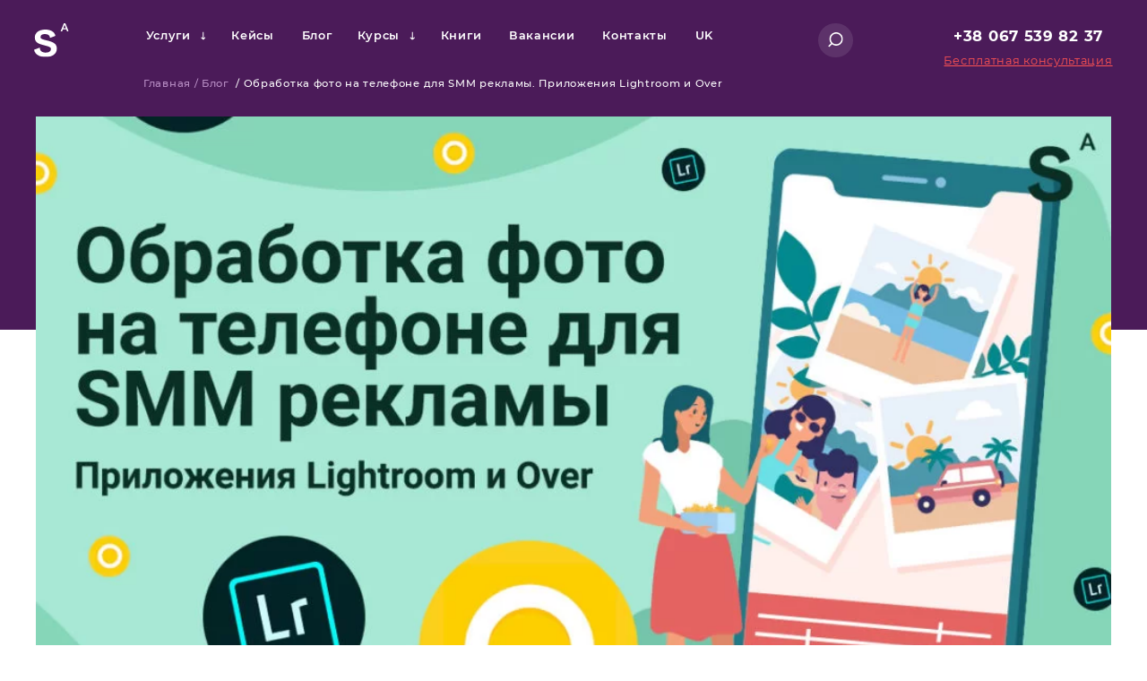

--- FILE ---
content_type: text/html; charset=UTF-8
request_url: https://shcherbakovs.com/ru/lightroom-and-over-apps/
body_size: 26503
content:
<!DOCTYPE html>
<!-- Last Published: Fri Feb 14 2020 12:50:06 GMT+0000 (Coordinated Universal Time) -->
<html data-wf-page="5d93506e232e36baa6a60ff5" data-wf-site="5d7399197a6dfa50e01ec670">
<head>
<meta charset="utf-8" />
<title>Легкие приложения для обработки фото. Инструкция по работе Lightroom и Over.</title>
<meta content="Главная" property="og:title" />
<meta content="width=device-width, initial-scale=1" name="viewport" />
<!-- <script src="https://ajax.googleapis.com/ajax/libs/webfont/1.6.26/webfont.js" type="text/javascript"></script>
<script type="text/javascript">
WebFont.load({  google: {    families: ["Montserrat:100,100italic,200,200italic,300,300italic,400,400italic,500,500italic,600,600italic,700,700italic,800,800italic,900,900italic"]  }});
</script> -->
<!--[if lt IE 9]><script src="https://cdnjs.cloudflare.com/ajax/libs/html5shiv/3.7.3/html5shiv.min.js" type="text/javascript"></script><![endif]-->
<script type="text/javascript">
!function(o,c){var n=c.documentElement,t=" w-mod-";n.className+=t+"js",("ontouchstart"in o||o.DocumentTouch&&c instanceof DocumentTouch)&&(n.className+=t+"touch")}(window,document);
</script>
<style>
.page_wrapper: 
{
overflow:hidden;
overflow-y:hidden;  /*для вертикального*/
overflow-x:hidden;  /*для горизонтального*/
}
.html{
width: 100%;
max-width: 100%;
overflow-x: hidden;
}
.body{
width: 100%;
max-width: 100%;
overflow-x: hidden;
}
</style>
<style>
.w-slider-nav {
font-size: 11px;
width:100%;
}
.w-slider-dot.w-active {
width: 3vw;
height: 0.15vw;
background: #000;
border-radius:0px;
margin-top: 0px;
margin-right: 0px;
margin-bottom: 1vw;
margin-left: 0px;
}
.w-slider-dot {
width: 3vw;
height: 0.15vw;
background-color: rgba(0, 0, 0, 0.15);
border-radius:0px;
margin-top: 0px;
margin-right: 0px;
margin-bottom: 1vw;
margin-left: 0px;
}
.w-slider-nav.w-round>div {
border-radius:0px;
}
@media screen and (min-width: 1024px) and (max-width: 1366px) {
.s2_man{
width:35%;
}
}
</style>
<!-- All in One SEO 4.1.4.5 -->
<meta name="description" content="Предлагаем Lightroom и Over как вариант быстро и с удовольствием обработать фотографию в социальную сеть или для запуска рекламы. Графические элементы, наложение текста, пресеты." />
<meta name="robots" content="max-snippet:-1, max-image-preview:large, max-video-preview:-1" />
<link rel="canonical" href="https://shcherbakovs.com/ru/lightroom-and-over-apps/" />
<meta property="og:locale" content="ru_RU" />
<meta property="og:site_name" content="Shcherbakov SMM Agency | Комплексное продвижение в социальных сетях" />
<meta property="og:type" content="activity" />
<meta property="og:title" content="Легкие приложения для обработки фото. Инструкция по работе Lightroom и Over." />
<meta property="og:description" content="Предлагаем Lightroom и Over как вариант быстро и с удовольствием обработать фотографию в социальную сеть или для запуска рекламы. Графические элементы, наложение текста, пресеты." />
<meta property="og:url" content="https://shcherbakovs.com/ru/lightroom-and-over-apps/" />
<meta name="twitter:card" content="summary" />
<meta name="twitter:domain" content="shcherbakovs.com" />
<meta name="twitter:title" content="Легкие приложения для обработки фото. Инструкция по работе Lightroom и Over." />
<meta name="twitter:description" content="Предлагаем Lightroom и Over как вариант быстро и с удовольствием обработать фотографию в социальную сеть или для запуска рекламы. Графические элементы, наложение текста, пресеты." />
<script type="application/ld+json" class="aioseo-schema">
{"@context":"https:\/\/schema.org","@graph":[{"@type":"WebSite","@id":"https:\/\/shcherbakovs.com\/#website","url":"https:\/\/shcherbakovs.com\/","name":"Shcherbakov SMM Agency","description":"\u041a\u043e\u043c\u043f\u043b\u0435\u043a\u0441\u043d\u043e\u0435 \u043f\u0440\u043e\u0434\u0432\u0438\u0436\u0435\u043d\u0438\u0435 \u0432 \u0441\u043e\u0446\u0438\u0430\u043b\u044c\u043d\u044b\u0445 \u0441\u0435\u0442\u044f\u0445","inLanguage":"ru-RU","publisher":{"@id":"https:\/\/shcherbakovs.com\/#organization"}},{"@type":"Organization","@id":"https:\/\/shcherbakovs.com\/#organization","name":"Shcherbakov SMM Agency","url":"https:\/\/shcherbakovs.com\/","logo":{"@type":"ImageObject","@id":"https:\/\/shcherbakovs.com\/#organizationLogo","url":"https:\/\/shcherbakovs.com\/wp-content\/uploads\/\u041b\u043e\u0433\u043e.png","width":520,"height":520,"caption":"\u041b\u043e\u0433\u043e\u0442\u0438\u043f \u043a\u043e\u043c\u043f\u0430\u043d\u0438\u0438 Shcherbakov SMM Agency"},"image":{"@id":"https:\/\/shcherbakovs.com\/#organizationLogo"},"sameAs":["https:\/\/www.facebook.com\/shcherbakov.smm.agency","https:\/\/www.instagram.com\/shcherbakov.smm.agency\/","https:\/\/www.youtube.com\/channel\/UCFjEDOLr1m02UPdoANQSIsA?view_as=subscriber"],"contactPoint":{"@type":"ContactPoint","telephone":"+380 95 433 00 17","contactType":"sales"}},{"@type":"BreadcrumbList","@id":"https:\/\/shcherbakovs.com\/ru\/lightroom-and-over-apps\/#breadcrumblist","itemListElement":[{"@type":"ListItem","@id":"https:\/\/shcherbakovs.com\/#listItem","position":1,"item":{"@type":"WebPage","@id":"https:\/\/shcherbakovs.com\/","name":"\u0413\u043b\u0430\u0432\u043d\u0430\u044f","description":"\u0417\u0430\u043a\u0430\u0437\u0430\u0442\u044c \u043f\u0440\u043e\u0434\u0432\u0438\u0436\u0435\u043d\u0438\u0435 \u0432 \u0441\u043e\u0446\u0438\u0430\u043b\u044c\u043d\u044b\u0445 \u0441\u0435\u0442\u044f\u0445 \u0432 SMM \u0430\u0433\u0435\u043d\u0442\u0441\u0442\u0432\u0435 \u0421\u0435\u0440\u0433\u0435\u044f \u0429\u0435\u0440\u0431\u0430\u043a\u043e\u0432\u0430 \u0432 \u041a\u0438\u0435\u0432\u0435 \ud83d\udcbb \u041f\u043e\u0441\u0442\u0440\u043e\u0435\u043d\u0438\u0435 \u043c\u0430\u0440\u043a\u0435\u0442\u0438\u043d\u0433\u043e\u0432\u044b\u0445 \u0441\u0438\u0441\u0442\u0435\u043c \ud83d\udcaf \u0411\u043e\u043b\u0435\u0435 120 \u0443\u0441\u043f\u0435\u0448\u043d\u044b\u0445 \u043f\u0440\u043e\u0435\u043a\u0442\u043e\u0432 \ud83d\udcb5 53 \u043e\u0442\u0440\u0430\u0441\u043b\u0438 \u0431\u0438\u0437\u043d\u0435\u0441\u0430 \u2714\ufe0f \u0420\u0430\u0431\u043e\u0442\u0430 \u043d\u0430 \u0440\u0435\u0437\u0443\u043b\u044c\u0442\u0430\u0442.","url":"https:\/\/shcherbakovs.com\/"},"nextItem":"https:\/\/shcherbakovs.com\/ru\/lightroom-and-over-apps\/#listItem"},{"@type":"ListItem","@id":"https:\/\/shcherbakovs.com\/ru\/lightroom-and-over-apps\/#listItem","position":2,"item":{"@type":"WebPage","@id":"https:\/\/shcherbakovs.com\/ru\/lightroom-and-over-apps\/","name":"\u041e\u0431\u0440\u0430\u0431\u043e\u0442\u043a\u0430 \u0444\u043e\u0442\u043e \u043d\u0430 \u0442\u0435\u043b\u0435\u0444\u043e\u043d\u0435 \u0434\u043b\u044f SMM \u0440\u0435\u043a\u043b\u0430\u043c\u044b. \u041f\u0440\u0438\u043b\u043e\u0436\u0435\u043d\u0438\u044f Lightroom \u0438 Over","description":"\u041f\u0440\u0435\u0434\u043b\u0430\u0433\u0430\u0435\u043c Lightroom \u0438 Over \u043a\u0430\u043a \u0432\u0430\u0440\u0438\u0430\u043d\u0442 \u0431\u044b\u0441\u0442\u0440\u043e \u0438 \u0441 \u0443\u0434\u043e\u0432\u043e\u043b\u044c\u0441\u0442\u0432\u0438\u0435\u043c \u043e\u0431\u0440\u0430\u0431\u043e\u0442\u0430\u0442\u044c \u0444\u043e\u0442\u043e\u0433\u0440\u0430\u0444\u0438\u044e \u0432 \u0441\u043e\u0446\u0438\u0430\u043b\u044c\u043d\u0443\u044e \u0441\u0435\u0442\u044c \u0438\u043b\u0438 \u0434\u043b\u044f \u0437\u0430\u043f\u0443\u0441\u043a\u0430 \u0440\u0435\u043a\u043b\u0430\u043c\u044b. \u0413\u0440\u0430\u0444\u0438\u0447\u0435\u0441\u043a\u0438\u0435 \u044d\u043b\u0435\u043c\u0435\u043d\u0442\u044b, \u043d\u0430\u043b\u043e\u0436\u0435\u043d\u0438\u0435 \u0442\u0435\u043a\u0441\u0442\u0430, \u043f\u0440\u0435\u0441\u0435\u0442\u044b.","url":"https:\/\/shcherbakovs.com\/ru\/lightroom-and-over-apps\/"},"previousItem":"https:\/\/shcherbakovs.com\/#listItem"}]},{"@type":"Person","@id":"https:\/\/shcherbakovs.com\/ru\/author\/smm_admin\/#author","url":"https:\/\/shcherbakovs.com\/ru\/author\/smm_admin\/","name":"\u0421\u0435\u0440\u0433\u0435\u0439 \u0429\u0435\u0440\u0431\u0430\u043a\u043e\u0432","image":{"@type":"ImageObject","@id":"https:\/\/shcherbakovs.com\/ru\/lightroom-and-over-apps\/#authorImage","url":"https:\/\/secure.gravatar.com\/avatar\/8d5f3a548718cd63b578f7629d711569?s=96&d=mm&r=g","width":96,"height":96,"caption":"\u0421\u0435\u0440\u0433\u0435\u0439 \u0429\u0435\u0440\u0431\u0430\u043a\u043e\u0432"},"sameAs":["https:\/\/www.facebook.com\/shcherbakov.smm.agency","https:\/\/www.instagram.com\/shcherbakov.smm.agency\/","https:\/\/www.youtube.com\/channel\/UCFjEDOLr1m02UPdoANQSIsA?view_as=subscriber"]},{"@type":"WebPage","@id":"https:\/\/shcherbakovs.com\/ru\/lightroom-and-over-apps\/#webpage","url":"https:\/\/shcherbakovs.com\/ru\/lightroom-and-over-apps\/","name":"\u041b\u0435\u0433\u043a\u0438\u0435 \u043f\u0440\u0438\u043b\u043e\u0436\u0435\u043d\u0438\u044f \u0434\u043b\u044f \u043e\u0431\u0440\u0430\u0431\u043e\u0442\u043a\u0438 \u0444\u043e\u0442\u043e. \u0418\u043d\u0441\u0442\u0440\u0443\u043a\u0446\u0438\u044f \u043f\u043e \u0440\u0430\u0431\u043e\u0442\u0435 Lightroom \u0438 Over.","description":"\u041f\u0440\u0435\u0434\u043b\u0430\u0433\u0430\u0435\u043c Lightroom \u0438 Over \u043a\u0430\u043a \u0432\u0430\u0440\u0438\u0430\u043d\u0442 \u0431\u044b\u0441\u0442\u0440\u043e \u0438 \u0441 \u0443\u0434\u043e\u0432\u043e\u043b\u044c\u0441\u0442\u0432\u0438\u0435\u043c \u043e\u0431\u0440\u0430\u0431\u043e\u0442\u0430\u0442\u044c \u0444\u043e\u0442\u043e\u0433\u0440\u0430\u0444\u0438\u044e \u0432 \u0441\u043e\u0446\u0438\u0430\u043b\u044c\u043d\u0443\u044e \u0441\u0435\u0442\u044c \u0438\u043b\u0438 \u0434\u043b\u044f \u0437\u0430\u043f\u0443\u0441\u043a\u0430 \u0440\u0435\u043a\u043b\u0430\u043c\u044b. \u0413\u0440\u0430\u0444\u0438\u0447\u0435\u0441\u043a\u0438\u0435 \u044d\u043b\u0435\u043c\u0435\u043d\u0442\u044b, \u043d\u0430\u043b\u043e\u0436\u0435\u043d\u0438\u0435 \u0442\u0435\u043a\u0441\u0442\u0430, \u043f\u0440\u0435\u0441\u0435\u0442\u044b.","inLanguage":"ru-RU","isPartOf":{"@id":"https:\/\/shcherbakovs.com\/#website"},"breadcrumb":{"@id":"https:\/\/shcherbakovs.com\/ru\/lightroom-and-over-apps\/#breadcrumblist"},"author":"https:\/\/shcherbakovs.com\/ru\/author\/smm_admin\/#author","creator":"https:\/\/shcherbakovs.com\/ru\/author\/smm_admin\/#author","image":{"@type":"ImageObject","@id":"https:\/\/shcherbakovs.com\/#mainImage","url":"https:\/\/shcherbakovs.com\/wp-content\/uploads\/Sa_ObrLtrOver.jpg","width":1120,"height":698,"caption":"Lightroom Over apps"},"primaryImageOfPage":{"@id":"https:\/\/shcherbakovs.com\/ru\/lightroom-and-over-apps\/#mainImage"},"datePublished":"2019-08-13T10:57:49+03:00","dateModified":"2020-12-15T11:46:28+03:00"},{"@type":"Article","@id":"https:\/\/shcherbakovs.com\/ru\/lightroom-and-over-apps\/#article","name":"\u041b\u0435\u0433\u043a\u0438\u0435 \u043f\u0440\u0438\u043b\u043e\u0436\u0435\u043d\u0438\u044f \u0434\u043b\u044f \u043e\u0431\u0440\u0430\u0431\u043e\u0442\u043a\u0438 \u0444\u043e\u0442\u043e. \u0418\u043d\u0441\u0442\u0440\u0443\u043a\u0446\u0438\u044f \u043f\u043e \u0440\u0430\u0431\u043e\u0442\u0435 Lightroom \u0438 Over.","description":"\u041f\u0440\u0435\u0434\u043b\u0430\u0433\u0430\u0435\u043c Lightroom \u0438 Over \u043a\u0430\u043a \u0432\u0430\u0440\u0438\u0430\u043d\u0442 \u0431\u044b\u0441\u0442\u0440\u043e \u0438 \u0441 \u0443\u0434\u043e\u0432\u043e\u043b\u044c\u0441\u0442\u0432\u0438\u0435\u043c \u043e\u0431\u0440\u0430\u0431\u043e\u0442\u0430\u0442\u044c \u0444\u043e\u0442\u043e\u0433\u0440\u0430\u0444\u0438\u044e \u0432 \u0441\u043e\u0446\u0438\u0430\u043b\u044c\u043d\u0443\u044e \u0441\u0435\u0442\u044c \u0438\u043b\u0438 \u0434\u043b\u044f \u0437\u0430\u043f\u0443\u0441\u043a\u0430 \u0440\u0435\u043a\u043b\u0430\u043c\u044b. \u0413\u0440\u0430\u0444\u0438\u0447\u0435\u0441\u043a\u0438\u0435 \u044d\u043b\u0435\u043c\u0435\u043d\u0442\u044b, \u043d\u0430\u043b\u043e\u0436\u0435\u043d\u0438\u0435 \u0442\u0435\u043a\u0441\u0442\u0430, \u043f\u0440\u0435\u0441\u0435\u0442\u044b.","inLanguage":"ru-RU","headline":"\u041e\u0431\u0440\u0430\u0431\u043e\u0442\u043a\u0430 \u0444\u043e\u0442\u043e \u043d\u0430 \u0442\u0435\u043b\u0435\u0444\u043e\u043d\u0435 \u0434\u043b\u044f SMM \u0440\u0435\u043a\u043b\u0430\u043c\u044b. \u041f\u0440\u0438\u043b\u043e\u0436\u0435\u043d\u0438\u044f Lightroom \u0438 Over","author":{"@id":"https:\/\/shcherbakovs.com\/ru\/author\/smm_admin\/#author"},"publisher":{"@id":"https:\/\/shcherbakovs.com\/#organization"},"datePublished":"2019-08-13T10:57:49+03:00","dateModified":"2020-12-15T11:46:28+03:00","articleSection":"\u0411\u043b\u043e\u0433, \u0421\u043e\u0446\u0438\u0430\u043b\u044c\u043d\u044b\u0435 \u0441\u0435\u0442\u0438, Instagram, \u0418\u043d\u0441\u0442\u0440\u0443\u043c\u0435\u043d\u0442\u044b, \u043a\u043e\u043d\u0442\u0435\u043d\u0442-\u043f\u043b\u0430\u043d, \u0420\u0443\u0441\u0441\u043a\u0438\u0439","mainEntityOfPage":{"@id":"https:\/\/shcherbakovs.com\/ru\/lightroom-and-over-apps\/#webpage"},"isPartOf":{"@id":"https:\/\/shcherbakovs.com\/ru\/lightroom-and-over-apps\/#webpage"},"image":{"@type":"ImageObject","@id":"https:\/\/shcherbakovs.com\/#articleImage","url":"https:\/\/shcherbakovs.com\/wp-content\/uploads\/Sa_ObrLtrOver.jpg","width":1120,"height":698,"caption":"Lightroom Over apps"}}]}
</script>
<!-- All in One SEO -->
<link rel='stylesheet' id='yarppWidgetCss-css'  href='https://shcherbakovs.com/wp-content/plugins/yet-another-related-posts-plugin/style/widget.css' type='text/css' media='all' />
<link rel='stylesheet' id='anycomment-styles-css'  href='https://shcherbakovs.com/wp-content/plugins/anycomment/static/css/main.min.css' type='text/css' media='all' />
<link rel='stylesheet' id='contact-form-7-css'  href='https://shcherbakovs.com/wp-content/plugins/contact-form-7/includes/css/styles.css' type='text/css' media='all' />
<link rel='stylesheet' id='responsive-lightbox-nivo_lightbox-css-css'  href='https://shcherbakovs.com/wp-content/plugins/responsive-lightbox-lite/assets/nivo-lightbox/nivo-lightbox.css' type='text/css' media='all' />
<link rel='stylesheet' id='responsive-lightbox-nivo_lightbox-css-d-css'  href='https://shcherbakovs.com/wp-content/plugins/responsive-lightbox-lite/assets/nivo-lightbox/themes/default/default.css' type='text/css' media='all' />
<link rel='stylesheet' id='admin-styles-css'  href='https://shcherbakovs.com/wp-content/themes/smm-shcherbakov-7/css/admin.css' type='text/css' media='all' />
<link rel='stylesheet' id='custom-styles-css'  href='https://shcherbakovs.com/wp-content/themes/smm-shcherbakov-7/custom.css' type='text/css' media='all' />
<link rel='stylesheet' id='main-css'  href='https://shcherbakovs.com/wp-content/themes/smm-shcherbakov-7/css/main.css' type='text/css' media='all' />
<style id='rocket-lazyload-inline-css' type='text/css'>
.rll-youtube-player{position:relative;padding-bottom:56.23%;height:0;overflow:hidden;max-width:100%;}.rll-youtube-player iframe{position:absolute;top:0;left:0;width:100%;height:100%;z-index:100;background:0 0}.rll-youtube-player img{bottom:0;display:block;left:0;margin:auto;max-width:100%;width:100%;position:absolute;right:0;top:0;border:none;height:auto;cursor:pointer;-webkit-transition:.4s all;-moz-transition:.4s all;transition:.4s all}.rll-youtube-player img:hover{-webkit-filter:brightness(75%)}.rll-youtube-player .play{height:72px;width:72px;left:50%;top:50%;margin-left:-36px;margin-top:-36px;position:absolute;background:url(https://shcherbakovs.com/wp-content/plugins/rocket-lazy-load/assets/img/youtube.png) no-repeat;cursor:pointer}
</style>
<script type='text/javascript' src='https://shcherbakovs.com/wp-content/themes/smm-shcherbakov-7/js/jquery.js' id='jquery-core-js'></script>
<script type='text/javascript' src='https://shcherbakovs.com/wp-content/plugins/responsive-lightbox-lite/assets/nivo-lightbox/nivo-lightbox.min.js' id='responsive-lightbox-nivo_lightbox-js'></script>
<script type='text/javascript' id='responsive-lightbox-lite-script-js-extra'>
/* <![CDATA[ */
var rllArgs = {"script":"nivo_lightbox","selector":"lightbox","custom_events":""};
/* ]]> */
</script>
<script type='text/javascript' src='https://shcherbakovs.com/wp-content/plugins/responsive-lightbox-lite/assets/inc/script.js' id='responsive-lightbox-lite-script-js'></script>
<link rel="https://api.w.org/" href="https://shcherbakovs.com/wp-json/" /><link rel="alternate" type="application/json" href="https://shcherbakovs.com/wp-json/wp/v2/posts/7140" /><link rel="alternate" type="application/json+oembed" href="https://shcherbakovs.com/wp-json/oembed/1.0/embed?url=https%3A%2F%2Fshcherbakovs.com%2Fru%2Flightroom-and-over-apps%2F" />
<link rel="alternate" type="text/xml+oembed" href="https://shcherbakovs.com/wp-json/oembed/1.0/embed?url=https%3A%2F%2Fshcherbakovs.com%2Fru%2Flightroom-and-over-apps%2F&#038;format=xml" />
<!-- This site is optimized with the Schema plugin v1.7.9.2 - https://schema.press -->
<script type="application/ld+json">[{"@context":"http:\/\/schema.org\/","@type":"WPHeader","url":"https:\/\/shcherbakovs.com\/ru\/lightroom-and-over-apps\/","headline":"Обработка фото на телефоне для SMM рекламы. Приложения Lightroom и Over","description":"Хотите научиться быстро обрабатывать фотографии на вашем смартфоне с помощью парочки приложений? «А как же Photoshop?», — спросите вы...."},{"@context":"http:\/\/schema.org\/","@type":"WPFooter","url":"https:\/\/shcherbakovs.com\/ru\/lightroom-and-over-apps\/","headline":"Обработка фото на телефоне для SMM рекламы. Приложения Lightroom и Over","description":"Хотите научиться быстро обрабатывать фотографии на вашем смартфоне с помощью парочки приложений? «А как же Photoshop?», — спросите вы....","copyrightYear":"2019"}]</script>
<!-- This site is optimized with the Schema plugin v1.7.9.2 - https://schema.press -->
<script type="application/ld+json">{"@context":"https:\/\/schema.org\/","@type":"BlogPosting","mainEntityOfPage":{"@type":"WebPage","@id":"https:\/\/shcherbakovs.com\/ru\/lightroom-and-over-apps\/"},"url":"https:\/\/shcherbakovs.com\/ru\/lightroom-and-over-apps\/","headline":" Обработка фото на телефоне для SMM рекламы. Приложения Lightroom и...","datePublished":"2019-08-13T12:57:49+03:00","dateModified":"2020-12-15T14:46:28+03:00","publisher":{"@type":"Organization","@id":"https:\/\/shcherbakovs.com\/#organization","name":"Shcherbakov SMM Agency","logo":{"@type":"ImageObject","url":"","width":600,"height":60}},"image":{"@type":"ImageObject","url":"https:\/\/shcherbakovs.com\/wp-content\/uploads\/Sa_ObrLtrOver.jpg","width":1120,"height":698},"articleSection":"Блог","keywords":"Instagram, Инструменты, контент-план","description":"Хотите научиться быстро обрабатывать фотографии на вашем смартфоне с помощью парочки приложений? «А как же Photoshop?», — спросите вы. Но не все профессионально владеют этим инструментом. А когда на пятки наступают дедлайны, приходится делать креатив «на коленке». Поэтому в этой статье мы познакомим вас с двумя удобными приложениями, которые помогут","author":{"@type":"Person","name":"Сергей Щербаков","url":"https:\/\/shcherbakovs.com\/ru\/author\/smm_admin\/","image":{"@type":"ImageObject","url":"https:\/\/secure.gravatar.com\/avatar\/8d5f3a548718cd63b578f7629d711569?s=96&d=mm&r=g","height":96,"width":96}},"commentCount":"0"}</script>
<!-- This site is optimized with the Schema plugin v1.7.9.2 - https://schema.press -->
<script type="application/ld+json">{
"@context": "http://schema.org",
"@type": "BreadcrumbList",
"itemListElement": [
{
"@type": "ListItem",
"position": 1,
"item": {
"@id": "https://shcherbakovs.com",
"name": "Home"
}
},
{
"@type": "ListItem",
"position": 2,
"item": {
"@id": "https://shcherbakovs.com/ru/blog/",
"name": "\u0411\u043b\u043e\u0433 \u043e SMM"
}
},
{
"@type": "ListItem",
"position": 3,
"item": {
"@id": "https://shcherbakovs.com/ru/lightroom-and-over-apps/",
"name": "\u041e\u0431\u0440\u0430\u0431\u043e\u0442\u043a\u0430 \u0444\u043e\u0442\u043e \u043d\u0430 \u0442\u0435\u043b\u0435\u0444\u043e\u043d\u0435 \u0434\u043b\u044f SMM \u0440\u0435\u043a\u043b\u0430\u043c\u044b. \u041f\u0440\u0438\u043b\u043e\u0436\u0435\u043d\u0438\u044f Lightroom \u0438 Over",
"image": "https://shcherbakovs.com/wp-content/uploads/Sa_ObrLtrOver.jpg"
}
}
]
}</script>
<meta name="google-site-verification" content="bFcKQtvI-637SJa4G7ZmAEi2ECF2ljVw4L8uzYQq-Yk" /><link rel="icon" href="https://shcherbakovs.com/wp-content/uploads/favicon.ico" sizes="32x32" />
<link rel="icon" href="https://shcherbakovs.com/wp-content/uploads/favicon.ico" sizes="192x192" />
<link rel="apple-touch-icon" href="https://shcherbakovs.com/wp-content/uploads/favicon.ico" />
<meta name="msapplication-TileImage" content="https://shcherbakovs.com/wp-content/uploads/favicon.ico" />
<style>
</style><noscript><style id="rocket-lazyload-nojs-css">.rll-youtube-player, [data-lazy-src]{display:none !important;}</style></noscript>  <script>setTimeout(function () {
(function(w,d,s,l,i){w[l]=w[l]||[];w[l].push({'gtm.start':new Date().getTime(),event:'gtm.js'});var f=d.getElementsByTagName(s)[0],j=d.createElement(s),dl=l!='dataLayer'?'&l='+l:'';j.async=true;j.src='https://www.googletagmanager.com/gtm.js?id='+i+dl;f.parentNode.insertBefore(j,f);})(window,document,'script','dataLayer','GTM-MSV32K6')
}, 3000)</script>
<style>
input, input:before, input:after {
-webkit-user-select: initial;
-khtml-user-select: initial;
-moz-user-select: initial;
-ms-user-select: initial;
user-select: initial;
}
li {
padding-left: 15px; /* Отступ от маркера до текста */
}
@media screen and (min-width: 992px) and (max-width: 1279px) {
.s2_man{
display:none;}
}
@media screen and (min-width: 1400px) and (max-width: 1500px) {
.s2_item{
width:480px;}
}
@media screen and (min-width: 992px) and (max-width: 1400px) {
.s2_item{
width:420px;
min-height:160px;}
}
ul {
list-style-image: url(https://i.ibb.co/4j8PGVX/dot.png); /* Путь к изображению маркера */
}
.page_wrapper: 
{
overflow:hidden;
overflow-y:hidden;  /*для вертикального*/
overflow-x:hidden;  /*для горизонтального*/
}
.html{
width: 100%;
max-width: 100%;
overflow-x: hidden;
}
.body{
width: 100%;
max-width: 100%;
overflow-x: hidden;
}
</style>
<style>
.w-slider-nav {
font-size: 11px;
width:90%;
display:flex;
align-items: center;
justify-content:center;
}
.w-slider-dot.w-active {
width: 3vw;
height: 0.15vw;
background: #000;
border-radius:0px;
margin-top: 0px;
margin-right: 0px;
margin-bottom: 1vw;
margin-left: 0px;
}
.w-slider-dot {
width: 3vw;
height: 0.15vw;
background-color: rgba(0, 0, 0, 0.15);
border-radius:0px;
margin-top: 0px;
margin-right: 0px;
margin-bottom: 1vw;
margin-left: 0px;
}
.w-slider-nav.w-round>div {
border-radius:0px;
}
.s4_container{
max-width:1700px;}
@media screen and (min-width: 240px) and (max-width: 479px) {
.w-slider-nav {
font-size: 11px;
width:100%;
}
.w-slider-dot.w-active {
width: 50px;
height: 3px;
background: #fff;
border-radius:0px;
margin-top: 0px;
margin-right: 0px;
margin-bottom: 20px;
margin-left: 0px;
}
.w-slider-dot {
width: 50px;
height: 3px;
background-color: rgba(0, 0, 0, 0.15);
border-radius:0px;
margin-top: 0px;
margin-right: 0px;
margin-bottom: 20px;
margin-left: 0px;
}
.w-slider-nav.w-round>div {
border-radius:0px;
}
.s1_image_wrapper{
display: none !important
}
}
@media screen and (min-width: 1024px) and (max-width: 1600px) {
.s9-item-desc{
font-size:20px;
line-height:30px;}
.s2_man{
width:35%;}
.s3-item-image{
}
.s3_container{
max-width:840px;
padding-left:20px;
padding-right:20px;}
.s10_container{
max-width:825px;
padding-top:110px;
pdding-bottom:115px;}
.s10_content{
max-width:625px;}
,s10_form_wrapper{
padding-left:40px;
padding-right:40px;}
,s10_messengers_wrapper{
padding-left:100px;
padding-right:100px;}
.s10_link_btn{
font-size:20px;}
.s10_link_btn_icon{
width:30px;}
.s10 form desc{
font-size:20px;
line-height:36px;}
.s6-item-desc{
font-size:20px;
line-height:26px;}
.s3-item-desc{
font-size:20px;
line-height:30px;}
.p2{
font-size:20px;
line-height:26px;}
.s8-info-text{
font-size:20px;
line-height:26px;}
.p3{
font-size:20px;
line-height:26px;}
.h2{
font-size:40px;
line-height:60px;}
.s_ip_item_dop{
font-size:21px;
line-height:32px;}
.s_ip_item_price{
font-size:40px;
line-height:39px;}
.s_ip_item_btn{
font-size:20px;
line-height:30px;}
.s8_2{
width:35%}
.s9_1{
width:35%}
.s50_2{
width:35%}
.s5-item-title{
font-size:21px;
line-height:31px;}
.s5-item-desc{
font-size:16px:
line-height:22px;}
.s5-item-text-link{
font-size:14px;
line-height:19px;}
.s5-item-info-wrapper{
font-size:12px;
line-height:18px;}
.s5_item{
padding-left:20px;
padding-right:20px;
padding-top:22px;
padding-bottom:26px;
}
.s5-item-number{
font-size:105px;
line-height:105px;}
.s6_container{
max-width:995px;
padding-left:55px;
padding-right:55px;
padding-top:100px;
padding-bottom:100px;
}
.s11_case_item{
font-size:16px;
line-height:25px;
margin-bottom:20px;}
.address-text{
font-size:18px;
line-height:30px;
margin-bottom:40px;}
.s9-subtitle{
font-size:20px;
line-height:30px;}
.s11_title{
font-size:24px;
line-height:37px;}
.s2_man{
width:30%;}
.s2_item_title{
font-size:20px;
line-height:29px;}
.s2_item_desc{
font-size:15px;
line-height:23px;}
.s5_item_icon{
width:48px;}
}
@media screen and (min-width: 1366px) and (max-width: 1500px) {
.s3_container{
max-width:1000px;}
}
</style><script id="query_vars">
var query_vars = 'a:3:{s:4:"page";s:0:"";s:4:"name";s:23:"lightroom-and-over-apps";s:4:"lang";s:2:"ru";}';
</script>
</head>
<body>
<div id="ajax-loader"></div>
<div data-collapse="tiny" data-animation="default" data-duration="200" class="s1_header w-nav">
<div class="search_layout">
<div class="search-form-block w-form">
<form id="search_filter" name="search_filter" data-name="search_filter" class="search-form" action="https://shcherbakovs.com/ru//index.php#results" method="get" data-action="search_filter"><input type="hidden" name="post_type" value="post">
<input type="text" class="search-input w-input" maxlength="256" name="s" data-name="s" placeholder="введите ваш поисковый запрос" id="" required="" value="" />
<div class="search-btn-wrapper">
<input type="submit" value="Отправить" data-wait="Please wait..." class="search-btn w-button" />
<div class="search-btn-decor">
<img src="data:image/svg+xml,%3Csvg%20xmlns='http://www.w3.org/2000/svg'%20viewBox='0%200%200%200'%3E%3C/svg%3E" alt="" class="image-37" data-lazy-src="https://shcherbakovs.com/wp-content/themes/smm-shcherbakov-7/images/5da75db41b1b4b2432dce0f9_lupa.svg" /><noscript><img src="https://shcherbakovs.com/wp-content/themes/smm-shcherbakov-7/images/5da75db41b1b4b2432dce0f9_lupa.svg" alt="" class="image-37" /></noscript>
</div>
</div>
</form>
<div class="w-form-done">
<div>Thank you! Your submission has been received!</div>
</div>
<div class="w-form-fail">
<div>Oops! Something went wrong while submitting the form.</div>
</div>
</div>
<div data-w-id="cb92a2ab-6d1e-edc7-256c-db856a138538" class="close_bg_search">
</div>
</div>
<div class="header_container w-container">
<a href="https://shcherbakovs.com/ru/" class="header-logo-wrapper w-nav-brand" data-wpel-link="internal">
<img src="data:image/svg+xml,%3Csvg%20xmlns='http://www.w3.org/2000/svg'%20viewBox='0%200%200%200'%3E%3C/svg%3E" alt="" class="logo-image" data-lazy-src="https://shcherbakovs.com/wp-content/themes/smm-shcherbakov-7/images/5d73b49e7288d52a8836bc11_logo.svg" /><noscript><img src="https://shcherbakovs.com/wp-content/themes/smm-shcherbakov-7/images/5d73b49e7288d52a8836bc11_logo.svg" alt="" class="logo-image" /></noscript>
</a>
<nav role="navigation" class="header-menu w-nav-menu">
<div data-w-id="7829b25f-8cd6-bba0-52e6-5e7286e2b197" class="header-link-drop">
<div class="header-link-toggle">
<div class="text-block-7">Услуги</div>
<img src="data:image/svg+xml,%3Csvg%20xmlns='http://www.w3.org/2000/svg'%20viewBox='0%200%200%200'%3E%3C/svg%3E" alt="" class="icon" data-lazy-src="https://shcherbakovs.com/wp-content/themes/smm-shcherbakov-7/images/5d9e42787c4b253ec274e3f6_arrow20menu.svg" /><noscript><img src="https://shcherbakovs.com/wp-content/themes/smm-shcherbakov-7/images/5d9e42787c4b253ec274e3f6_arrow20menu.svg" alt="" class="icon" /></noscript>
</div>
<div style="display:none;" class="header-link-drop-list">
<div class="div-block-17">
<div class="div-block-16">
<div class="text-block-14">Услуги</div>
<img src="data:image/svg+xml,%3Csvg%20xmlns='http://www.w3.org/2000/svg'%20viewBox='0%200%200%200'%3E%3C/svg%3E" alt="" class="image-38" data-lazy-src="https://shcherbakovs.com/wp-content/themes/smm-shcherbakov-7/images/5da768f52c47466000707770_arrow20menu2.svg" /><noscript><img src="https://shcherbakovs.com/wp-content/themes/smm-shcherbakov-7/images/5da768f52c47466000707770_arrow20menu2.svg" alt="" class="image-38" /></noscript>
</div>
<div class="dropdown-items">
<a href="https://shcherbakovs.com/ru//complex/" class="dropdown-item" data-wpel-link="internal">Комплексное продвижение в социальных сетях</a>
<a href="https://shcherbakovs.com/ru//target-adver/" class="dropdown-item" data-wpel-link="internal">Таргетированная реклама в социальных сетях</a>
<a href="https://shcherbakovs.com/ru//services/prodvizhenie-v-instagram/" class="dropdown-item" data-wpel-link="internal">Продвижение в Instagram</a>
<a href="https://shcherbakovs.com/ru//facebook/" class="dropdown-item" data-wpel-link="internal">Продвижение в Facebook</a>
<a href="https://shcherbakovs.com/ru//smm-strategy/" class="dropdown-item" data-wpel-link="internal">Создание SMM-стратегии</a>
<a href="https://shcherbakovs.com/ru//targeted-advertising-analytics-smm/" class="dropdown-item" data-wpel-link="internal">Аналитика SMM-активности</a>
<!-- 							<a href="https://shcherbakovs.com/ru//creating-chat-bot-facebook/" class="dropdown-item" data-wpel-link="internal">Создание чат-ботов</a>
-->
<a href="https://shcherbakovs.com/ru//services/consult/" class="dropdown-item" data-wpel-link="internal">Личная консультация</a>
</div>
</div>
</div>        </div>
<a href="https://shcherbakovs.com/ru//kejsy/" class="header-link w-nav-link" data-wpel-link="internal">Кейсы</a>
<a href="https://shcherbakovs.com/ru//blog/" class="header-link w-nav-link" data-wpel-link="internal">Блог</a>
<div data-w-id="7829b25f-8cd6-bba0-52e6-5e7286e2b197" class="header-link-drop">
<div class="header-link-toggle">
<div class="text-block-7">Курсы</div>
<img src="data:image/svg+xml,%3Csvg%20xmlns='http://www.w3.org/2000/svg'%20viewBox='0%200%200%200'%3E%3C/svg%3E" alt="" class="icon" data-lazy-src="https://shcherbakovs.com/wp-content/themes/smm-shcherbakov-7/images/5d9e42787c4b253ec274e3f6_arrow20menu.svg" /><noscript><img src="https://shcherbakovs.com/wp-content/themes/smm-shcherbakov-7/images/5d9e42787c4b253ec274e3f6_arrow20menu.svg" alt="" class="icon" /></noscript>
</div>
<div style="display:none;" class="header-link-drop-list">
<div class="div-block-17">
<div class="div-block-16">
<div class="text-block-14">Курсы</div>
<img src="data:image/svg+xml,%3Csvg%20xmlns='http://www.w3.org/2000/svg'%20viewBox='0%200%200%200'%3E%3C/svg%3E" alt="" class="image-38" data-lazy-src="https://shcherbakovs.com/wp-content/themes/smm-shcherbakov-7/images/5da768f52c47466000707770_arrow20menu2.svg" /><noscript><img src="https://shcherbakovs.com/wp-content/themes/smm-shcherbakov-7/images/5da768f52c47466000707770_arrow20menu2.svg" alt="" class="image-38" /></noscript>
</div>
<div class="dropdown-items">			
<a href="https://shcherbakovs.com/ru//targeting-free-course/" class="dropdown-item" data-wpel-link="internal">Таргетинговая реклама Facebook и Instagram</a>
<a href="kurs-smm-instagram/" class="dropdown-item" data-wpel-link="internal">Основы продвижения в Инстаграм</a>
</div>
</div>
</div>
</div>
<a href="https://shcherbakovs.com/ru//books/" class="header-link w-nav-link" data-wpel-link="internal">Книги</a>
<a href="https://shcherbakovs.com/ru//vakansii/" class="header-link w-nav-link" data-wpel-link="internal">Вакансии</a>
<a href="https://shcherbakovs.com/ru//contacts/" class="header-link w-nav-link" data-wpel-link="internal">Контакты</a>
<a class="header-link w-nav-link uppercase" lang="uk" hreflang="uk" href="https://shcherbakovs.com/" data-wpel-link="internal">uk</a>
</nav>
<div class="search_mini_wrapper">
<img src="data:image/svg+xml,%3Csvg%20xmlns='http://www.w3.org/2000/svg'%20viewBox='0%200%200%200'%3E%3C/svg%3E" alt="" class="image-36" data-lazy-src="https://shcherbakovs.com/wp-content/themes/smm-shcherbakov-7/images/5da75db41b1b4b2432dce0f9_lupa.svg" /><noscript><img src="https://shcherbakovs.com/wp-content/themes/smm-shcherbakov-7/images/5da75db41b1b4b2432dce0f9_lupa.svg" alt="" class="image-36" /></noscript>
<div data-w-id="037f060e-d144-8cd2-2aad-b4d52cb3a80c" class="search_mini">
</div>
</div>
<div class="menu-button w-nav-button">
<img src="data:image/svg+xml,%3Csvg%20xmlns='http://www.w3.org/2000/svg'%20viewBox='0%200%200%200'%3E%3C/svg%3E" alt="" data-lazy-src="https://shcherbakovs.com/wp-content/themes/smm-shcherbakov-7/images/5d7cafed17c02c89aad74098_menu20btn.svg" /><noscript><img src="https://shcherbakovs.com/wp-content/themes/smm-shcherbakov-7/images/5d7cafed17c02c89aad74098_menu20btn.svg" alt="" /></noscript>
</div>
<div class="header-info"><a href="tel:+380675398237" class="header-phone-link" data-wpel-link="internal">+38 067 539 82 37</a>
<div data-w-id="c5486aa0-471a-578e-996c-8bc71faebe27" class="header-info-text">Бесплатная консультация</div>
<div class="callback_form_wrapper">
<div data-w-id="bc6e30ab-d371-bb1c-29cf-72dab710a2f7" class="pop_close_bg">
</div>
<div class="callback-form">
<h3 class="form_title">Бесплатная консультация</h3>
<p class="form_desc">Оставьте заявку, с вами свяжется специалист Shcherbakov Agency и ответит на все ваши вопросы</p>
<div class="form_wrapper w-form">
<form id="wf-form-Callback" name="wf-form-Callback" data-name="Callback" class="s10_form">
<input type="text" class="s10_form_input w-input" maxlength="256" name="Name" data-name="Name" placeholder="Ваше имя" id="Name" required="" />
<input type="tel" class="s10_form_input w-input" maxlength="256" name="Phone" data-name="Phone" placeholder="Телефон" id="Phone" required="" />
<input type="email" class="s10_form_input w-input" maxlength="256" name="Email" data-name="Email" placeholder="Е-мейл" id="Email" />
<div class="s10_form_btn_wrapper">
<input type="submit" value="Отправить" data-wait="Please wait..." class="s10_form_btn w-button" />
<div class="s10_form_brn_shadow">
</div>
</div>
</form>
<div class="success-message w-form-done">
<div>Ваша заявка успешно отправлена!</div>
</div>
<div class="w-form-fail">
<div>Oops! Something went wrong while submitting the form.</div>
</div>
</div>
<img src="data:image/svg+xml,%3Csvg%20xmlns='http://www.w3.org/2000/svg'%20viewBox='0%200%200%200'%3E%3C/svg%3E" data-w-id="bc6e30ab-d371-bb1c-29cf-72dab710a30c" alt="" class="form_close_icon" data-lazy-src="https://shcherbakovs.com/wp-content/themes/smm-shcherbakov-7/images/5d7c9ec06ccac40a1751da19_krest20form.svg" /><noscript><img src="https://shcherbakovs.com/wp-content/themes/smm-shcherbakov-7/images/5d7c9ec06ccac40a1751da19_krest20form.svg" data-w-id="bc6e30ab-d371-bb1c-29cf-72dab710a30c" alt="" class="form_close_icon" /></noscript>
</div>
</div>
</div>
</div>
</div>
<div class="single_box">
<div class="breadcrumbs centered"><a href="https://shcherbakovs.com/ru/" class="breadcrumbs_link" data-wpel-link="internal"><span class="breadcrumbs_last_pages">Главная</span></a><span class="breadcrumbs_last_pages"> / </span><a href="/blog" class="breadcrumbs_link" data-wpel-link="internal"><span class="breadcrumbs_last_pages">Блог</span></a>  / <span>Обработка фото на телефоне для SMM рекламы. Приложения Lightroom и Over</span>
</div>
<div data-bg="https://shcherbakovs.com/wp-content/uploads/Sa_ObrLtrOver-1024x638.jpg" class="single_image rocket-lazyload" style="">
</div>
</div>
<div class="single_content" data-content="post">    <div class="single_container">
<div class="category-block-wrapper">
<div class="div-block-4">
<div class="text-block-12">Рубрики:</div>
<div class="category-block">					<div class="category-title">Блог</div>					<div class="category-title">Социальные сети</div></div>
</div>
<div class="single_date">13.08.2019</div>
</div>
<h1 class="single_title">Обработка фото на телефоне для SMM рекламы. Приложения Lightroom и Over</h1>
<div class="single_content_wrapper"><p>Хотите научиться быстро обрабатывать фотографии на вашем смартфоне с помощью парочки приложений? «А как же Photoshop?», — спросите вы. Но не все профессионально владеют этим инструментом. А когда на пятки наступают дедлайны, приходится делать креатив «на коленке».</p>
<p>Поэтому в этой статье мы познакомим вас с двумя удобными приложениями, которые помогут получать качественные картинки достаточно быстро и просто.</p>
<p><span id="more-7140"></span></p>
<h2>Бесплатный фоторедактор Lightroom</h2>
<p>Мы не будем пошагово описывать каждую функцию этого приложения. Давайте разберем базовый функционал, который сводится к перемещению ползунка настроек вправо и влево с пониманием, зачем мы это делаем. Дальше вы сможете улучшать свои навыки пользования приложением и осваивать новые функции.</p>
<p>Разберем это приложение на примере следующего фото.</p>
<p><img loading="lazy" class="aligncenter wp-image-7146" src="data:image/svg+xml,%3Csvg%20xmlns='http://www.w3.org/2000/svg'%20viewBox='0%200%20400%20300'%3E%3C/svg%3E" alt="обработка фото" width="400" height="300" data-lazy-src="https://shcherbakovs.com/wp-content/uploads/2019/08/IMG_9417-267x200.jpg" /><noscript><img loading="lazy" class="aligncenter wp-image-7146" src="https://shcherbakovs.com/wp-content/uploads/2019/08/IMG_9417-267x200.jpg" alt="обработка фото" width="400" height="300" /></noscript></p>
<p>Оно сделано в помещении с не очень «фотогеничным» освещением. Согласитесь, так бывает часто — нужно срочно сфотографировать товар или сделать фото для поста в соцсеть, а освещение играет нам не на руку. Дождливый пасмурный день, комната без окон, слишком желтый свет — все это портит фотографию и выдает то, что она аматорская. Такое фото точно не соберет сотни социальных реакций в Facebook и Instagram.</p>
<p>Очень часто именно такие фотографии поступают от заказчиков. Кто-то продает купальники, кто-то большое количество колец и брошек, кто-то — чехлы на телефон, и всё это обычно нужно отснять очень быстро и на телефон. Lightroom помогает «вытянуть» изображение по свету, сделав его более продающим.</p>
<p>Если кто-то говорит, что из темной фотографии ничего не получится, не верьте. Сейчас покажем.</p>
<h3>Обрезка</h3>
<p>Перед тем, как обработать фото с точки зрения света и цвета, рекомендуем его обрезать. Лучший формат картинки для соцсетей это «Квадрат» (1080:1080). При обрезке двигайте изображение так, чтобы оно смотрелось наиболее выигрышно. Иногда нужно его повернуть, поменять угол обзора, чтобы поставить акцент на определенном предмете и освободить место для рекламного текста (как это сделали мы на примере с нашим фото).</p>
<p><img loading="lazy" class="aligncenter wp-image-7154" src="data:image/svg+xml,%3Csvg%20xmlns='http://www.w3.org/2000/svg'%20viewBox='0%200%20300%20533'%3E%3C/svg%3E" alt="ротация фото обработка lightroom" width="300" height="533" data-lazy-src="https://shcherbakovs.com/wp-content/uploads/2019/08/IMG_9744-2-113x200.png" /><noscript><img loading="lazy" class="aligncenter wp-image-7154" src="https://shcherbakovs.com/wp-content/uploads/2019/08/IMG_9744-2-113x200.png" alt="ротация фото обработка lightroom" width="300" height="533" /></noscript></p>
<h3>Освещение (экспозиция, свет, тени)</h3>
<p>Загружаем фотографию в приложение и переходим в параметр «Свет».<br />
Здесь мы можем сделать изображение более мягким и плоским. Для этого мы осветляем фото, повышая экспозицию.</p>
<p><img loading="lazy" class="aligncenter wp-image-7152" src="data:image/svg+xml,%3Csvg%20xmlns='http://www.w3.org/2000/svg'%20viewBox='0%200%20300%20533'%3E%3C/svg%3E" alt="лайтрум экспозиция" width="300" height="533" data-lazy-src="https://shcherbakovs.com/wp-content/uploads/2019/08/IMG_69C083362AA5-1-113x200.jpeg" /><noscript><img loading="lazy" class="aligncenter wp-image-7152" src="https://shcherbakovs.com/wp-content/uploads/2019/08/IMG_69C083362AA5-1-113x200.jpeg" alt="лайтрум экспозиция" width="300" height="533" /></noscript></p>
<p>Также снижаем контраст. Не стремитесь увеличивать контрастность, это делает изображение очень резким и грубым.</p>
<p>Дальше можем отрегулировать контрастность светлой зоны на фотографии и зоны теней (то есть, контраст будет меняться не на всем изображении, а только в светлой зоне или темной).</p>
<h3>Цветокоррекция</h3>
<p>Это удивительный параметр, ведь Lightroom — уникальное приложение, позволяющее работать с каждым цветом отдельно. В других приложениях, если мы увеличиваем насыщенность одного цвета (например, красного), вся фотография приобретает красноватый тон. Здесь же все по-другому.</p>
<p>В этом параметре мы можем сделать изображение более теплым или холодным. Если мы вытягиваем изображение из желтого света, логичней будет уводить его в холодные тона.<br />
Дальше, нажав на колесо «Смешение цветов», можно редактировать цвета независимо друг от друга.</p>
<p>Этот параметр Lightroom очень выручает в ситуациях, когда на фото нужно выделить деталь или отдельный товар: сделать более ярким, насыщенным, поменять оттенок. Обратите внимание, как книга с салатовой обложкой стала серой, остались только красные акценты. Мы выбрали салатовый цвет и практически полностью убрали его насыщенность.</p>
<p>Представьте, что это фото для рекламы завтраков в вашем кафе и основной акцент должен быть на вкусной, поджаристой бельгийской вафле. Ярко-салатовая полоска на обложке книги оттягивала фокус на себя, поэтому обесцветив ее, мы вернули внимание нашей вафле. Точно так же вы можете делать со своим товаром.</p>
<p><img loading="lazy" class="aligncenter wp-image-7148" src="data:image/svg+xml,%3Csvg%20xmlns='http://www.w3.org/2000/svg'%20viewBox='0%200%20300%20533'%3E%3C/svg%3E" alt="цветокоррекция лайтрум" width="300" height="533" data-lazy-src="https://shcherbakovs.com/wp-content/uploads/2019/08/IMG_9748-113x200.png" /><noscript><img loading="lazy" class="aligncenter wp-image-7148" src="https://shcherbakovs.com/wp-content/uploads/2019/08/IMG_9748-113x200.png" alt="цветокоррекция лайтрум" width="300" height="533" /></noscript></p>
<p>ВНИМАНИЕ! Не увлекайтесь этим параметром в тех случаях, когда цвет играет ключевую роль при продвижении и продаже вашего товара / услуг. Например, вы продаете одежду, и с помощью Lightroom красный костюм превратился в морковный. Это два абсолютно разных тона, и у каждого — свои почитатели и хейтеры. Так что, поменяв цвет, вы можете не сознательно «урезать» спрос на товар и даже в некоторой степени обмануть аудиторию, ведь, в итоге, это будет не то, что на картинке.</p>
<h3>Эффекты</h3>
<p>В этих параметрах стоит обратить внимание на показатель «четкости». Стоит заметить, что рядом с параметром «Эффекты» есть иконка треугольника («Резкость»).</p>
<p><img loading="lazy" class="aligncenter wp-image-7147" src="data:image/svg+xml,%3Csvg%20xmlns='http://www.w3.org/2000/svg'%20viewBox='0%200%20300%20533'%3E%3C/svg%3E" alt="лайтрум обработка фото" width="300" height="533" data-lazy-src="https://shcherbakovs.com/wp-content/uploads/2019/08/IMG_9749-113x200.png" /><noscript><img loading="lazy" class="aligncenter wp-image-7147" src="https://shcherbakovs.com/wp-content/uploads/2019/08/IMG_9749-113x200.png" alt="лайтрум обработка фото" width="300" height="533" /></noscript></p>
<p>«Четкость» и «Резкость» — разные параметры. Резкость дает фотографии мягкую зернистость (при обработке изображения, убавлении теплоты, обесцвечивании картинка теряет свою плотность). Резкость помогает восстановить контуры. В свою очередь, параметр четкости прорисовывает эти контуры более глубоко.</p>
<p>Ползунок четкости кардинально меняет фотографию. Демонстрируем на примере.<br />
Перебарщивать с четкостью не надо — так на фото появляется много «шума».</p>
<p><img loading="lazy" class="aligncenter wp-image-7156" src="data:image/svg+xml,%3Csvg%20xmlns='http://www.w3.org/2000/svg'%20viewBox='0%200%20300%20299'%3E%3C/svg%3E" alt="четкость изображения" width="300" height="299" data-lazy-src="https://shcherbakovs.com/wp-content/uploads/2019/08/IMG_72EC8BFE7554-1-200x200.jpeg" /><noscript><img loading="lazy" class="aligncenter wp-image-7156" src="https://shcherbakovs.com/wp-content/uploads/2019/08/IMG_72EC8BFE7554-1-200x200.jpeg" alt="четкость изображения" width="300" height="299" /></noscript>  <img loading="lazy" class="aligncenter wp-image-7157" src="data:image/svg+xml,%3Csvg%20xmlns='http://www.w3.org/2000/svg'%20viewBox='0%200%20300%20297'%3E%3C/svg%3E" alt="размытость изображения " width="300" height="297" data-lazy-src="https://shcherbakovs.com/wp-content/uploads/2019/08/IMG_AFC31B2C126F-1-202x200.jpeg" /><noscript><img loading="lazy" class="aligncenter wp-image-7157" src="https://shcherbakovs.com/wp-content/uploads/2019/08/IMG_AFC31B2C126F-1-202x200.jpeg" alt="размытость изображения " width="300" height="297" /></noscript></p>
<p>Чтобы сравнить результат с исходным изображением, просто зажмите пальцем дисплей. Разница очевидна.</p>
<h3>Пресеты</h3>
<p>Часто, когда заказчики отправляют фото продуктов, они фотографируют их приблизительно в одном месте при одинаковом освещении. Все фото получаются в похожем качестве. Что делать, если таких фотографий сотня? Для этого Lightroom предлагает функцию «Пресет».</p>
<p><img loading="lazy" class="alignnone wp-image-7159" src="data:image/svg+xml,%3Csvg%20xmlns='http://www.w3.org/2000/svg'%20viewBox='0%200%20300%20533'%3E%3C/svg%3E" alt="пресет лайтрум" width="300" height="533" data-lazy-src="https://shcherbakovs.com/wp-content/uploads/2019/08/IMG_D6DEF3ADD9EB-1-113x200.jpeg" /><noscript><img loading="lazy" class="alignnone wp-image-7159" src="https://shcherbakovs.com/wp-content/uploads/2019/08/IMG_D6DEF3ADD9EB-1-113x200.jpeg" alt="пресет лайтрум" width="300" height="533" /></noscript>   <img loading="lazy" class="alignnone wp-image-7158" src="data:image/svg+xml,%3Csvg%20xmlns='http://www.w3.org/2000/svg'%20viewBox='0%200%20300%20533'%3E%3C/svg%3E" alt="preset lightroom" width="300" height="533" data-lazy-src="https://shcherbakovs.com/wp-content/uploads/2019/08/IMG_2D28945789B5-1-113x200.jpeg" /><noscript><img loading="lazy" class="alignnone wp-image-7158" src="https://shcherbakovs.com/wp-content/uploads/2019/08/IMG_2D28945789B5-1-113x200.jpeg" alt="preset lightroom" width="300" height="533" /></noscript></p>
<p>Пресет — сохранение определенных настроек (по экспозиции, контрастности, температуре, цветам и так далее). Простыми словами: обработав одну фотографию, вы можете скопировать эти настройки и наложить их на совершенно другое изображение.</p>
<p>Сохраненный пресет очень похож на фильтр в Instagram — вы просто загружаете следующую фотографию и накладываете на нее настройки с помощью пресета.</p>
<p>ВАЖНО: Применив пресет к фотографии, которая была снята уже при другом освещении в других тонах, настройки могут исказить изображение. Оно станет слишком красным или желтым, холодным или чересчур теплым. В таких случаях подтягивайте настройки пресета после добавления вручную.</p>
<p>Большой плюс функции пресетов в том, что они объединяют фотографии общим стилем. Так проще соблюдать выдержанную концепцию, к примеру, вашей ленты в Instagram.</p>
<p>В итоге сохраните изображение в максимальном качестве.</p>
<h2>Приложение Over — удобный способ добавить текст к вашему снимку</h2>
<p>Об этом приложении мы уже немного писали в материале «<a href="https://shcherbakovs.com/visual-apps-for-instagram/" target="_blank" rel="noopener noreferrer" data-wpel-link="internal">5 инструментов для создания visual-контента». </a>Это приложение помогает сделать картинку максимально приятной для глаза вашего читателя, добавить шаблон, интересный шрифт и подогнать нужный размер. Кстати, в приложении регулярно появляются обучающие статьи, полезные для тех, кто занимается SMM.</p>
<p>Загружаем в приложение наше изображение, полученное после обработки в Lightroom. В списке фонов выбираем обычный белый холст, который сейчас отредактируем.</p>
<h3>Размер изображения</h3>
<p>Приложение дает возможность подогнать наше изображение под все нужные форматы:</p>
<ul>
<li>в ленту Instagram;</li>
<li>под Instagram Stories;</li>
<li>для Facebook;</li>
<li>в Pinterest;</li>
<li>для YouTube;</li>
<li>в LinkedIn;</li>
<li>и много других.</li>
</ul>
<p>Если у вас нет своего изображения и вы готовы использовать любую «синтетическую» картинку (не живую, не сделанную вами), Over дает такую возможность. Теперь не нужно тратить кучу времени, подбирая фотографии на стоках. Есть сразу два встроенных фотостока в самом Over (платный и бесплатный): Unsplash и Pixabay, где вы можете найти все необходимые картинки.</p>
<p>Мы же выбираем формат 2048:2048 и загружаем сюда (через Image) нашу картинку с бельгийскими вафлями и кофе.</p>
<h3>Текст</h3>
<p>Чтобы добавить текст на фотографию, нажимаем иконку шрифта и выбираем нужный шрифт. Но здесь появляется проблема. В этом приложении есть много бесплатного функционала, но есть и такой, который нужно покупать дополнительно. С шрифтами именно такая ситуация. Вам предложит 3-5 бесплатных шрифта, остальные придется докупать.</p>
<p><img loading="lazy" class="aligncenter wp-image-7166" src="data:image/svg+xml,%3Csvg%20xmlns='http://www.w3.org/2000/svg'%20viewBox='0%200%20300%20533'%3E%3C/svg%3E" alt="шрифты приложение Over" width="300" height="533" data-lazy-src="https://shcherbakovs.com/wp-content/uploads/2019/08/IMG_3AC97CE31BE7-1-113x200.jpeg" /><noscript><img loading="lazy" class="aligncenter wp-image-7166" src="https://shcherbakovs.com/wp-content/uploads/2019/08/IMG_3AC97CE31BE7-1-113x200.jpeg" alt="шрифты приложение Over" width="300" height="533" /></noscript></p>
<p>ВАЖНО: Есть один лайфхак, как найти нужный шрифт, не оплачивая его в самом приложении. Благо, есть сторонний ресурс, который идеально совместим с Over.</p>
<p>Перейдите на <a href="https://www.fonts-online.ru/fonts/free" target="_blank" rel="noopener noreferrer nofollow external" data-wpel-link="external">сайт</a>, напишите нужный текст и выберите кириллические шрифты (если вам нужны именно шрифты кириллицей). Появится множество шрифтов, каждый из которых можно скачать совершенно бесплатно. Если вы владеете информацией, какой именно шрифт использует заказчик в брендбуке, его можно без проблем найти и скачать на этом сайте.</p>
<p><img loading="lazy" class="aligncenter wp-image-7161" src="data:image/svg+xml,%3Csvg%20xmlns='http://www.w3.org/2000/svg'%20viewBox='0%200%20300%20533'%3E%3C/svg%3E" alt="шрифты онлайн" width="300" height="533" data-lazy-src="https://shcherbakovs.com/wp-content/uploads/2019/08/IMG_9709-113x200.png" /><noscript><img loading="lazy" class="aligncenter wp-image-7161" src="https://shcherbakovs.com/wp-content/uploads/2019/08/IMG_9709-113x200.png" alt="шрифты онлайн" width="300" height="533" /></noscript></p>
<p>Скачивая нужный шрифт, сохраните его в Over. Так, в приложении появляется нужный вам шрифт.</p>
<p><img loading="lazy" class="aligncenter wp-image-7162" src="data:image/svg+xml,%3Csvg%20xmlns='http://www.w3.org/2000/svg'%20viewBox='0%200%20300%20533'%3E%3C/svg%3E" alt="lightroom fonts" width="300" height="533" data-lazy-src="https://shcherbakovs.com/wp-content/uploads/2019/08/IMG_9711-113x200.jpg" /><noscript><img loading="lazy" class="aligncenter wp-image-7162" src="https://shcherbakovs.com/wp-content/uploads/2019/08/IMG_9711-113x200.jpg" alt="lightroom fonts" width="300" height="533" /></noscript></p>
<h3>Слои</h3>
<p>Как только мы получили надпись на нашем изображении, возникла потребность добавить «подложку» под наш текст для его лучшей читаемости.</p>
<p>Переходим в раздел «Графика». В платной версии можно найти всевозможные иконки, стикеры и фоны. Сейчас мы «подложим» под текст обычный прямоугольник и зальем его или нашу надпись цветом, который уже присутствует на фотографии (используем инструмент «Пипетка»).</p>
<p>Прямоугольник перекроет добавленный текст. Поэтому (как и в привычном Photoshop) нужно перейти в режим «Слои» и просто вывести текст на передний план.</p>
<h3><img loading="lazy" class="aligncenter wp-image-7167" src="data:image/svg+xml,%3Csvg%20xmlns='http://www.w3.org/2000/svg'%20viewBox='0%200%20300%20300'%3E%3C/svg%3E" alt="слои layers over" width="300" height="300" data-lazy-src="https://shcherbakovs.com/wp-content/uploads/2019/08/IMG_93D51FEFC0E8-1-200x200.jpeg" /><noscript><img loading="lazy" class="aligncenter wp-image-7167" src="https://shcherbakovs.com/wp-content/uploads/2019/08/IMG_93D51FEFC0E8-1-200x200.jpeg" alt="слои layers over" width="300" height="300" /></noscript></h3>
<h3>Графические элементы</h3>
<p>В разделе «Графика» можно наложить на картинку отдельные элементы: иконки и стикеры.<br />
Мы добавили на наше изображение иконку «Кофе».</p>
<p><img loading="lazy" class="aligncenter wp-image-7165" src="data:image/svg+xml,%3Csvg%20xmlns='http://www.w3.org/2000/svg'%20viewBox='0%200%20300%20533'%3E%3C/svg%3E" alt="Over edit photo" width="300" height="533" data-lazy-src="https://shcherbakovs.com/wp-content/uploads/2019/08/IMG_9715-113x200.png" /><noscript><img loading="lazy" class="aligncenter wp-image-7165" src="https://shcherbakovs.com/wp-content/uploads/2019/08/IMG_9715-113x200.png" alt="Over edit photo" width="300" height="533" /></noscript></p>
<p>Чтобы еще больше выделить текст, выбираем раздел «Shadows» и усиляем текст тенями и цветной подсветкой.</p>
<p>В итоге мы получили вот такое изображение, которое можно смело запускать в рекламу и добавлять на странички соцсетей.</p>
<p><img loading="lazy" class="aligncenter wp-image-7173" src="data:image/svg+xml,%3Csvg%20xmlns='http://www.w3.org/2000/svg'%20viewBox='0%200%20400%20400'%3E%3C/svg%3E" alt="обработка фото овер" width="400" height="400" data-lazy-src="https://shcherbakovs.com/wp-content/uploads/2019/08/68863769_468297050630919_5302227566038351872_n-200x200.jpg" /><noscript><img loading="lazy" class="aligncenter wp-image-7173" src="https://shcherbakovs.com/wp-content/uploads/2019/08/68863769_468297050630919_5302227566038351872_n-200x200.jpg" alt="обработка фото овер" width="400" height="400" /></noscript></p>
<h2>Выводы</h2>
<p>Вот почему вам стоит освоить Lightroom:</p>
<ul>
<li>качественная реализация обработки фото;</li>
<li>профессиональные инструменты работы с цветом и светом;</li>
<li>инструменты четкости и резкости;</li>
<li>пресеты.</li>
</ul>
<p>А приложение Over поможет:</p>
<ul>
<li>подобрать нужный размер;</li>
<li>наложить текст (даже можно использовать шрифты с брендбука клиента);</li>
<li>добавить графику.</li>
</ul>
<p>Надеемся, наши мини-инструкции помогут вам создавать качественный визуальный контент не только быстро, но и с удовольствием.</p>
<p>Для тех, кто любит по вечерам пересматривать видео на YouTube, предлагаем ролик на эту же тему, но немного с другим примером и харизмой спикера. Welcome!</p>
<p><div class="rll-youtube-player" data-src="https://www.youtube.com/embed/Go98J7fUeO4" data-id="Go98J7fUeO4" data-query="feature=oembed"></div><noscript><iframe loading="lazy" title="Обработка фото на телефоне для smm рекламы. Приложения Lightroom и Over для  постов в соцсетях" width="500" height="281" src="https://www.youtube.com/embed/Go98J7fUeO4?feature=oembed" frameborder="0" allow="accelerometer; autoplay; clipboard-write; encrypted-media; gyroscope; picture-in-picture" allowfullscreen></iframe></noscript><br />
<div data-elementor-type="section" data-elementor-id="10688" class="elementor elementor-10688" data-elementor-settings="[]">
<div class="elementor-section-wrap">
<section class="elementor-section elementor-top-section elementor-element elementor-element-3792d766 elementor-section-boxed elementor-section-height-default elementor-section-height-default" data-id="3792d766" data-element_type="section" data-settings="{&quot;_ha_eqh_enable&quot;:false}">
<div class="elementor-container elementor-column-gap-default">
<div class="elementor-row">
<div class="elementor-column elementor-col-100 elementor-top-column elementor-element elementor-element-60dcb983" data-id="60dcb983" data-element_type="column">
<div class="elementor-column-wrap elementor-element-populated">
<div class="elementor-widget-wrap">
<div class="elementor-element elementor-element-16e9c70b elementor-widget elementor-widget-wp-widget-yarpp_widget" data-id="16e9c70b" data-element_type="widget" data-widget_type="wp-widget-yarpp_widget.default">
<div class="elementor-widget-container">
<h5>Вам может быть интересно:</h5><div class='yarpp-related-widget'>
<ol><li><a href="https://shcherbakovs.com/ru/visual-apps-for-instagram/" rel="bookmark" data-wpel-link="internal">5 инструментов для создания эффективного visual-контента в Instagram</a></li><li><a href="https://shcherbakovs.com/ru/kak-oformit-svoj-profil-v-instagram-4-instrumenta-planirovaniya/" rel="bookmark" data-wpel-link="internal">Как оформить свой профиль в Instagram: 4 инструмента планирования</a></li><li><a href="https://shcherbakovs.com/ru/how-to-protect-kids-in-social-media/" rel="bookmark" data-wpel-link="internal">Дети и соцсети: как защитить ребенка</a></li><li><a href="https://shcherbakovs.com/ru/facebook-sdk-for-apps-promotion/" rel="bookmark" data-wpel-link="internal">Как продвигать мобильные приложения с помощью SDK в Facebook и Instagram. Кейс IELTS Preparation</a></li></ol>
</div>
</div>
</div>
</div>
</div>
</div>
</div>
</div>
</section>
</div>
</div>
</p>
</div>
<div class="single_comments"><div class="widget_text "><div class="textwidget custom-html-widget">    <div id="comments" class="comments-area">
<div id="anycomment-root"></div>
</div>
</div></div></div>
</div>
</div>
<div class="s11">
<div class="s11_container">
<div class="s11_col _1">
<div class="s11_title">Контакты</div>
<div class="div-block-22">
<p class="address-text">г. Киев, ул. Коперника, 3</p><a href="tel:+380675398237" class="address-text" data-wpel-link="internal">+38 067 539 82 37</a>
<p class="address-text">sa@shcherbakovs.com</p>
</div>
<div class="social-links_wrapper">
<a href="https://www.instagram.com/shcherbakov.smm.agency" class="soc-media-link w-inline-block" data-wpel-link="external" rel="nofollow external noopener noreferrer">
<img src="data:image/svg+xml,%3Csvg%20xmlns='http://www.w3.org/2000/svg'%20viewBox='0%200%200%200'%3E%3C/svg%3E" alt="" data-lazy-src="https://shcherbakovs.com/wp-content/themes/smm-shcherbakov-7/images/5d7cc285a3db08f427317b2f_f_inst.svg" /><noscript><img src="https://shcherbakovs.com/wp-content/themes/smm-shcherbakov-7/images/5d7cc285a3db08f427317b2f_f_inst.svg" alt="" /></noscript>
</a>
<a href="https://www.facebook.com/shcherbakov.smm.agency" class="soc-media-link w-inline-block" data-wpel-link="external" rel="nofollow external noopener noreferrer">
<img src="data:image/svg+xml,%3Csvg%20xmlns='http://www.w3.org/2000/svg'%20viewBox='0%200%200%200'%3E%3C/svg%3E" alt="" data-lazy-src="https://shcherbakovs.com/wp-content/themes/smm-shcherbakov-7/images/5d7cc28417c02cc72fd77ee4_f_fb.svg" /><noscript><img src="https://shcherbakovs.com/wp-content/themes/smm-shcherbakov-7/images/5d7cc28417c02cc72fd77ee4_f_fb.svg" alt="" /></noscript>
</a>
<a href="https://www.youtube.com/channel/UCFjEDOLr1m02UPdoANQSIsA?view_as=subscriber" class="soc-media-link _1 w-inline-block" data-wpel-link="external" rel="nofollow external noopener noreferrer">
<img src="data:image/svg+xml,%3Csvg%20xmlns='http://www.w3.org/2000/svg'%20viewBox='0%200%200%200'%3E%3C/svg%3E" alt="" data-lazy-src="https://shcherbakovs.com/wp-content/themes/smm-shcherbakov-7/images/5d7cc285a3db086847317b2e_f_yt.svg" /><noscript><img src="https://shcherbakovs.com/wp-content/themes/smm-shcherbakov-7/images/5d7cc285a3db086847317b2e_f_yt.svg" alt="" /></noscript>
</a>
</div>
</div>
<div class="s11_col2">
<div class="s11_title">Свежие статьи:</div>
<div class="s11_cases_wrapper">
<div class="s11_case_item"><a href="https://shcherbakovs.com/ru/kejs-canadian-relocation-immigration-express/" class="s11_case_title" data-wpel-link="internal">Кейс иммиграционного агентства. 56 стран таргета и 203+ тысячи лидов.</a>
</div>
<div class="s11_case_item"><a href="https://shcherbakovs.com/ru/prodvizhenie-vracha-v-soczsetyakh/" class="s11_case_title" data-wpel-link="internal">Как продвигать личный бренд врача в Инстаграм, Фейсбук и ТикТок</a>
</div>
<div class="s11_case_item"><a href="https://shcherbakovs.com/ru/professii-v-smm/" class="s11_case_title" data-wpel-link="internal">Какие вакансии предлагает SMM рынок и где искать работу в этой сфере</a>
</div>
<div class="s11_case_item"><a href="https://shcherbakovs.com/ru/vizualnaya-konczepcziya-v-instagram/" class="s11_case_title" data-wpel-link="internal">Руководство по визуальной концепции в Инстаграм: как показать душу бренда с помощью картинок</a>
</div>
</div>      </div>
<div class="s11_col-3">
<div class="s11_title">Подписка          <br/>на новости блога</div>
<div class="div-block-23">      <div class="">
<div class="
mailpoet_form_popup_overlay
"></div>
<div
id="mailpoet_form_1"
class="
mailpoet_form
mailpoet_form_widget
mailpoet_form_position_
mailpoet_form_animation_
"
>
<style type="text/css">
.mailpoet_hp_email_label{display:none!important;}#mailpoet_form_1 .mailpoet_form {  }
#mailpoet_form_1 .mailpoet_paragraph { line-height: 20px; }
#mailpoet_form_1 .mailpoet_segment_label, #mailpoet_form_1 .mailpoet_text_label, #mailpoet_form_1 .mailpoet_textarea_label, #mailpoet_form_1 .mailpoet_select_label, #mailpoet_form_1 .mailpoet_radio_label, #mailpoet_form_1 .mailpoet_checkbox_label, #mailpoet_form_1 .mailpoet_list_label, #mailpoet_form_1 .mailpoet_date_label { display: block; font-weight: bold; }
#mailpoet_form_1 .mailpoet_text, #mailpoet_form_1 .mailpoet_textarea, #mailpoet_form_1 .mailpoet_select, #mailpoet_form_1 .mailpoet_date_month, #mailpoet_form_1 .mailpoet_date_day, #mailpoet_form_1 .mailpoet_date_year, #mailpoet_form_1 .mailpoet_date { display: block; }
#mailpoet_form_1 .mailpoet_text, #mailpoet_form_1 .mailpoet_textarea { width: 373px; height: 70px; border: 2px solid #ebebeb; font-weight: 500; font-size: 18px; line-height: 39px; margin-bottom: 30px; padding-left: 24px; padding-right: 24px; margin-top: 20px; -webkit-appearance: none; }
#mailpoet_form_1 .mailpoet_checkbox {  }
#mailpoet_form_1 .mailpoet_submit { width: 373px; height: 90px; background-color: #ff5353; font-size: 24px; line-height: 45px; color: white; border: 0px solid #ebebeb; letter-spacing: .05em; font-weight: 500; -webkit-appearance: none; }
#mailpoet_form_1 .mailpoet_submit { width: 100%; max-width: 270px; height: 75px; background-color: #ff5353; font-size: 18px; line-height: 45px; color: white; border: 0px solid #ebebeb; letter-spacing: .05em; font-weight: 500; border-radius: 0px; -webkit-appearance: none; }
#mailpoet_form_1 .mailpoet_text, #mailpoet_form_1 .mailpoet_textarea { width: 100%; height: 70px; max-width: 270px; border: 2px solid #ebebeb; font-weight: 500; font-size: 18px; line-height: 39px; margin-bottom: 30px; padding-left: 24px; padding-right: 24px; margin-top: 20px; -webkit-appearance: none; }
#mailpoet_form_1 .mailpoet_form { width: 100%; }
#mailpoet_form_1 .mailpoet_submit input { width: 100%; max-width: 270px; height: 75px; background-color: #ff5353; font-size: 18px; line-height: 45px; color: white; border: 0px solid #ebebeb; letter-spacing: .05em; font-weight: 500; border-radius: 0px; -webkit-appearance: none; }
#mailpoet_form_1 .mailpoet_divider {  }
#mailpoet_form_1 javascript:;
.mailpoet_message {  }
#mailpoet_form_1 .mailpoet_validate_success { font-weight: 600; color: #468847; }
#mailpoet_form_1 .mailpoet_validate_error { color: #b94a48; }
#mailpoet_form_1 .mailpoet_form_loading { width: 30px; text-align: center; line-height: normal; }
#mailpoet_form_1 .mailpoet_form_loading > span { width: 5px; height: 5px; background-color: #5b5b5b; }#mailpoet_form_1{;}#mailpoet_form_1 .mailpoet_message {margin: 0; padding: 0 20px;}#mailpoet_form_1 .mailpoet_paragraph.last {margin-bottom: 0} @media (max-width: 500px) {#mailpoet_form_1 {background-image: none;}} @media (min-width: 500px) {#mailpoet_form_1 .last .mailpoet_paragraph:last-child {margin-bottom: 0}}  @media (max-width: 500px) {#mailpoet_form_1 .mailpoet_form_column:last-child .mailpoet_paragraph:last-child {margin-bottom: 0}} 
</style>
<form
target="_self"
method="post"
action="https://shcherbakovs.com/wp-admin/admin-post.php?action=mailpoet_subscription_form"
class="mailpoet_form mailpoet_form_form mailpoet_form_widget"
novalidate
data-delay=""
data-exit-intent-enabled=""
data-font-family=""
>
<input type="hidden" name="data[form_id]" value="1" />
<input type="hidden" name="token" value="ea1bac1af3" />
<input type="hidden" name="api_version" value="v1" />
<input type="hidden" name="endpoint" value="subscribers" />
<input type="hidden" name="mailpoet_method" value="subscribe" />
<label class="mailpoet_hp_email_label">Пожалуйста, оставьте это поле пустым.<input type="email" name="data[email]"/></label><div class="mailpoet_paragraph"><input type="email" class="mailpoet_text" name="data[form_field_YWMwZDU5Yzc4ZmI2X2VtYWls]" title="Е-мейл" value="" data-automation-id="form_email"  placeholder="Е-мейл *" data-parsley-required="true" data-parsley-minlength="6" data-parsley-maxlength="150" data-parsley-error-message="Пожалуйста, укажите корректный адрес электронной почты." data-parsley-required-message="Это поле необходимо."/></div>
<div class="mailpoet_paragraph"><input type="submit" class="mailpoet_submit" value="ПОДПИСАТЬСЯ" data-automation-id="subscribe-submit-button" style="border-color:transparent;" /><span class="mailpoet_form_loading"><span class="mailpoet_bounce1"></span><span class="mailpoet_bounce2"></span><span class="mailpoet_bounce3"></span></span></div>
<div class="mailpoet_message">
<p class="mailpoet_validate_success"
style="display:none;"
>Проверьте ваш почтовый ящик или спам, чтобы подтвердить свою подписку.
</p>
<p class="mailpoet_validate_error"
style="display:none;"
>        </p>
</div>
</form>
</div>
</div>
</div>
</div>
</div>
</div>
<div class="footer">
<div class="footer_container">
<div class="footer_col1">
<img src="data:image/svg+xml,%3Csvg%20xmlns='http://www.w3.org/2000/svg'%20viewBox='0%200%200%200'%3E%3C/svg%3E" alt="" class="footer_logo" data-lazy-src="https://shcherbakovs.com/wp-content/themes/smm-shcherbakov-7/images/5d7cd05e28ecca0ff8d38681_logo20footer.png" /><noscript><img src="https://shcherbakovs.com/wp-content/themes/smm-shcherbakov-7/images/5d7cd05e28ecca0ff8d38681_logo20footer.png" alt="" class="footer_logo" /></noscript>
<div class="copyright-text">© 2025 Shcherbakov SMM Agency</div>
</div>
<div class="footer_col2">
<a href="https://shcherbakovs.com/ru/agreement/" class="footer_link _1" data-wpel-link="internal">Договор оферты</a>
<a href="https://shcherbakovs.com/ru/cooperation/" class="footer_link" data-wpel-link="internal">Правила сотрудничества</a>
<a href="https://shcherbakovs.com/ru/faq/" class="footer_link" data-wpel-link="internal">FAQ</a>
</div>
</div>
</div>
<!--[if lte IE 9]><script src="//cdnjs.cloudflare.com/ajax/libs/placeholders/3.0.2/placeholders.min.js"></script><![endif]-->
<!-- Facebook Pixel Code -->
<script>
!function(f,b,e,v,n,t,s)
{if(f.fbq)return;n=f.fbq=function(){n.callMethod?
n.callMethod.apply(n,arguments):n.queue.push(arguments)};
if(!f._fbq)f._fbq=n;n.push=n;n.loaded=!0;n.version='2.0';
n.queue=[];t=b.createElement(e);t.async=!0;
t.src=v;s=b.getElementsByTagName(e)[0];
s.parentNode.insertBefore(t,s)}(window, document,'script',
'https://connect.facebook.net/en_US/fbevents.js');
fbq('init', '553973278114029');
fbq('track', 'PageView');
</script>
<noscript><img height="1" width="1" style="display:none" src="https://www.facebook.com/tr?id=553973278114029&ev=PageView&noscript=1" alt="" /></noscript>
<!-- End Facebook Pixel Code -->
<!-- Global site tag (gtag.js) - Google Analytics -->
<script async src="https://www.googletagmanager.com/gtag/js?id=GTM-MSV32K6"></script>
<script>
window.dataLayer = window.dataLayer || [];
function gtag(){dataLayer.push(arguments);}
gtag('js', new Date());
gtag('config', 'GTM-MSV32K6');
</script>
<div style="display:none;" itemscope itemtype="http://schema.org/LocalBusiness">
<span itemprop="name">Shcherbakov SMM Agency</span>
Контакты:
<div itemprop="address" itemscope itemtype="http://schema.org/PostalAddress">
Адрес:
<span itemprop="addressCountry">Украина</span>
<span itemprop="addressLocality">Киев</span>,
<span itemprop="streetAddress">Коперника, 3</span>
<span itemprop="postOfficeBoxNumber">офис 5</span>
<span itemprop="postalCode">04116</span>
</div>
Телефон:<span itemprop="telephone">+380675398237</span>,
Факс:<span itemprop="faxNumber">+380675398237</span>,
Электронная почта: <span itemprop="email">sa@shcherbakovs.com</span>
График работы: <time itemprop="openingHours" datetime="Mo-Fr 09:00-18:00">пн-пт 9:00-18:00</time>
<span itemprop="image">https://shcherbakovs.com/wp-content/themes/smm-shcherbakov-7/images/5d7cd05e28ecca0ff8d38681_logo20footer.png</span>
</div>
<link rel='stylesheet' id='yarppRelatedCss-css'  href='https://shcherbakovs.com/wp-content/plugins/yet-another-related-posts-plugin/style/related.css' type='text/css' media='all' />
<link rel='stylesheet' id='mailpoet_public-css'  href='https://shcherbakovs.com/wp-content/plugins/mailpoet/assets/dist/css/mailpoet-public.35daadf4.css' type='text/css' media='all' />
<link rel='stylesheet' id='elementor-frontend-legacy-css'  href='https://shcherbakovs.com/wp-content/plugins/elementor/assets/css/frontend-legacy.min.css' type='text/css' media='all' />
<link rel='stylesheet' id='elementor-frontend-css'  href='https://shcherbakovs.com/wp-content/plugins/elementor/assets/css/frontend-lite.min.css' type='text/css' media='all' />
<link rel='stylesheet' id='elementor-post-8781-css'  href='https://shcherbakovs.com/wp-content/uploads/elementor/css/post-8781.css' type='text/css' media='all' />
<link rel='stylesheet' id='elementor-pro-css'  href='https://shcherbakovs.com/wp-content/plugins/elementor-pro/assets/css/frontend-lite.min.css' type='text/css' media='all' />
<link rel='stylesheet' id='elementor-global-css'  href='https://shcherbakovs.com/wp-content/uploads/elementor/css/global.css' type='text/css' media='all' />
<script type='text/javascript' id='anycomment-js-bundle-js-extra'>
/* <![CDATA[ */
var anyCommentApiSettings = {"postId":"7140","nonce":null,"locale":"ru_RU","restUrl":"https:\/\/shcherbakovs.com\/wp-json\/anycomment\/v1\/","commentCount":"0","errors":null,"user":null,"urls":{"logout":"https:\/\/shcherbakovs.com\/adminshcherbakovs-login\/?action=logout&amp;_wpnonce=ef9aed7419&redirect_to=https:\/\/shcherbakovs.com\/ru\/lightroom-and-over-apps\/#comments","postUrl":"https:\/\/shcherbakovs.com\/ru\/lightroom-and-over-apps\/"},"post":{"id":7140,"permalink":"https:\/\/shcherbakovs.com\/ru\/lightroom-and-over-apps\/","comments_open":true},"rating":{"value":0,"count":0,"hasRated":false},"options":{"limit":20,"isCopyright":true,"socials":{"vkontakte":{"slug":"vkontakte","url":"https:\/\/shcherbakovs.com\/wp-json\/anycomment\/v1\/auth\/vkontakte?redirect=https:\/\/shcherbakovs.com\/ru\/lightroom-and-over-apps\/","label":"VK","color":"#4a76a8","visible":false},"twitter":{"slug":"twitter","url":"https:\/\/shcherbakovs.com\/wp-json\/anycomment\/v1\/auth\/twitter?redirect=https:\/\/shcherbakovs.com\/ru\/lightroom-and-over-apps\/","label":"Twitter","color":"#1da1f2","visible":false},"facebook":{"slug":"facebook","url":"https:\/\/shcherbakovs.com\/wp-json\/anycomment\/v1\/auth\/facebook?redirect=https:\/\/shcherbakovs.com\/ru\/lightroom-and-over-apps\/","label":"Facebook","color":"#3b5998","visible":false},"google":{"slug":"google","url":"https:\/\/shcherbakovs.com\/wp-json\/anycomment\/v1\/auth\/google?redirect=https:\/\/shcherbakovs.com\/ru\/lightroom-and-over-apps\/","label":"Google","color":"#db4437","visible":true},"github":{"slug":"github","url":"https:\/\/shcherbakovs.com\/wp-json\/anycomment\/v1\/auth\/github?redirect=https:\/\/shcherbakovs.com\/ru\/lightroom-and-over-apps\/","label":"Github","color":"#24292e","visible":false},"odnoklassniki":{"slug":"odnoklassniki","url":"https:\/\/shcherbakovs.com\/wp-json\/anycomment\/v1\/auth\/odnoklassniki?redirect=https:\/\/shcherbakovs.com\/ru\/lightroom-and-over-apps\/","label":"\u041e\u0434\u043d\u043e\u043a\u043b\u0430\u0441\u0441\u043d\u0438\u043a\u0438","color":"#ee8208","visible":false},"instagram":{"slug":"instagram","url":"https:\/\/shcherbakovs.com\/wp-json\/anycomment\/v1\/auth\/instagram?redirect=https:\/\/shcherbakovs.com\/ru\/lightroom-and-over-apps\/","label":"Instagram","color":"#c32aa3","visible":false},"twitch":{"slug":"twitch","url":"https:\/\/shcherbakovs.com\/wp-json\/anycomment\/v1\/auth\/twitch?redirect=https:\/\/shcherbakovs.com\/ru\/lightroom-and-over-apps\/","label":"Twitch","color":"#6441a4","visible":false},"dribbble":{"slug":"dribbble","url":"https:\/\/shcherbakovs.com\/wp-json\/anycomment\/v1\/auth\/dribbble?redirect=https:\/\/shcherbakovs.com\/ru\/lightroom-and-over-apps\/","label":"Dribbble","color":"#ea4c89","visible":false},"yandex":{"slug":"yandex","url":"https:\/\/shcherbakovs.com\/wp-json\/anycomment\/v1\/auth\/yandex?redirect=https:\/\/shcherbakovs.com\/ru\/lightroom-and-over-apps\/","label":"\u042f\u043d\u0434\u0435\u043a\u0441","color":"#f90000","visible":false},"mailru":{"slug":"mailru","url":"https:\/\/shcherbakovs.com\/wp-json\/anycomment\/v1\/auth\/mailru?redirect=https:\/\/shcherbakovs.com\/ru\/lightroom-and-over-apps\/","label":"Mail.Ru","color":"#005ff9","visible":false},"steam":{"slug":"steam","url":"https:\/\/shcherbakovs.com\/wp-json\/anycomment\/v1\/auth\/steam?redirect=https:\/\/shcherbakovs.com\/ru\/lightroom-and-over-apps\/","label":"Steam","color":"#171A21","visible":false},"yahoo":{"slug":"yahoo","url":"https:\/\/shcherbakovs.com\/wp-json\/anycomment\/v1\/auth\/yahoo?redirect=https:\/\/shcherbakovs.com\/ru\/lightroom-and-over-apps\/","label":"Yahoo","color":"#430297","visible":false},"wordpress":{"slug":"wordpress","url":"https:\/\/shcherbakovs.com\/adminshcherbakovs-login\/?redirect_to=https%3A%2F%2Fshcherbakovs.com%2Fru%2Flightroom-and-over-apps%2F%23comments","label":"WordPress","visible":true}},"sort_order":"desc","guestInputs":["name","email","website"],"isShowUpdatedInfo":false,"isNotifySubscribers":false,"isShowProfileUrl":false,"isShowImageAttachments":false,"isShowVideoAttachments":false,"isShowTwitterEmbeds":false,"isModerateFirst":false,"userAgreementLink":null,"notifyOnNewComment":false,"intervalCommentsCheck":"10","isLoadOnScroll":true,"isFormTypeAll":false,"isFormTypeGuests":false,"isFormTypeSocials":true,"isFormTypeWordpress":false,"isFileUploadAllowed":false,"isGuestCanUpload":null,"fileMimeTypes":"image\/*, .pdf","fileLimit":"5","fileMaxSize":"1.5","fileUploadLimit":"900","isRatingOn":false,"isReadMoreOn":false,"commentRating":"likes","dateFormat":"relative","isEditorOn":false,"editorToolbarOptions":[],"reCaptchaOn":false,"reCaptchaUserAll":false,"reCaptchaUserGuest":true,"reCaptchaUserAuth":false,"reCaptchaSiteKey":null,"reCaptchaTheme":"light","reCaptchaPosition":"bottomright"},"i18":{"error_generic":"\u0423\u043f\u0441, \u0447\u0442\u043e-\u0442\u043e \u043f\u043e\u0448\u043b\u043e \u043d\u0435 \u0442\u0430\u043a. \u041f\u043e\u043f\u0440\u043e\u0431\u0443\u0439\u0442\u0435 \u043f\u0435\u0440\u0435\u0437\u0430\u0433\u0440\u0443\u0437\u0438\u0442\u044c \u0441\u0442\u0440\u0430\u043d\u0438\u0446\u0443.","loading":"\u0417\u0430\u0433\u0440\u0443\u0437\u043a\u0430...","load_more":"\u0417\u0430\u0433\u0440\u0443\u0437\u0438\u0442\u044c \u0435\u0449\u0435","waiting_moderation":"\u041e\u0436\u0438\u0434\u0430\u0435\u0442 \u043c\u043e\u0434\u0435\u0440\u0430\u0446\u0438\u044e","edited":"\u0418\u0437\u043c\u0435\u043d\u0435\u043d","button_send":"\u041e\u0442\u043f\u0440\u0430\u0432\u0438\u0442\u044c","button_save":"\u0421\u043e\u0445\u0440\u0430\u043d\u0438\u0442\u044c","button_reply":"\u041e\u0442\u0432\u0435\u0442\u0438\u0442\u044c","sorting":"\u0421\u043e\u0440\u0442\u0438\u0440\u043e\u0432\u043a\u0430","sort_by":"\u0421\u043d\u0430\u0447\u0430\u043b\u0430","sort_oldest":"\u0441\u0442\u0430\u0440\u044b\u0435","sort_newest":"\u043d\u043e\u0432\u044b\u0435","reply_to":"\u043e\u0442\u0432\u0435\u0442 \u0434\u043b\u044f","editing":"\u0438\u0437\u043c\u0435\u043d\u0435\u043d\u0438\u0435","add_comment":"\u0412\u0430\u0448 \u043a\u043e\u043c\u043c\u0435\u043d\u0442\u0430\u0440\u0438\u0439...","no_comments":"\u041f\u043e\u043a\u0430 \u0435\u0449\u0435 \u043d\u0435 \u0431\u044b\u043b\u043e \u043a\u043e\u043c\u043c\u0435\u043d\u0442\u0430\u0440\u0438\u0435\u0432","footer_copyright":"\u0414\u043e\u0431\u0430\u0432\u0438\u0442\u044c AnyComment \u043d\u0430 \u0441\u0432\u043e\u0439 \u0441\u0430\u0439\u0442","reply":"\u041e\u0442\u0432\u0435\u0442\u0438\u0442\u044c","edit":"\u0418\u0437\u043c\u0435\u043d\u0438\u0442\u044c","delete":"\u0423\u0434\u0430\u043b\u0438\u0442\u044c","comments_closed":"\u041a\u043e\u043c\u043c\u0435\u043d\u0442\u0430\u0440\u0438\u0438 \u0437\u0430\u043a\u0440\u044b\u0442\u044b.","subscribed":"\u041f\u0440\u043e\u0432\u0435\u0440\u044c\u0442\u0435 \u0432\u0430\u0448\u0443 \u043f\u043e\u0447\u0442\u0443, \u0447\u0442\u043e\u0431\u044b \u043f\u043e\u0434\u0442\u0432\u0435\u0440\u0434\u0438\u0442\u044c \u043f\u043e\u0434\u043f\u0438\u0441\u043a\u0443","subscribe":"\u041f\u043e\u0434\u043f\u0438\u0441\u0430\u0442\u044c\u0441\u044f","subscribe_pre_paragraph":"\u0412\u044b \u043c\u043e\u0436\u0435\u0442\u0435 \u043f\u043e\u0434\u043f\u0438\u0441\u0430\u0442\u044c\u0441\u044f \u043d\u0430 \u043d\u043e\u0432\u044b\u0435 \u043a\u043e\u043c\u043c\u0435\u043d\u0442\u0430\u0440\u0438\u0438 \u043a \u044d\u0442\u043e\u043c\u0443 \u043f\u043e\u0441\u0442\u0443, \u0443\u043a\u0430\u0437\u0430\u0432 \u0441\u0432\u043e\u044e \u043f\u043e\u0447\u0442\u0443 \u0432 \u043f\u043e\u043b\u0435 \u043d\u0438\u0436\u0435:","cancel":"\u041e\u0442\u043c\u0435\u043d\u0438\u0442\u044c","quick_login":"\u0411\u044b\u0441\u0442\u0440\u044b\u0439 \u0432\u0445\u043e\u0434","guest":"\u0413\u043e\u0441\u0442\u044c","login":"\u0412\u043e\u0439\u0442\u0438","logout":"\u0412\u044b\u0439\u0442\u0438","comment_waiting_moderation":"\u041a\u043e\u043c\u043c\u0435\u043d\u0442\u0430\u0440\u0438\u0439 \u0431\u0443\u0434\u0435\u0442 \u043f\u043e\u043a\u0430\u0437\u0430\u043d \u043f\u043e\u0441\u043b\u0435 \u0440\u0430\u0441\u0441\u043c\u043e\u0442\u0440\u0435\u043d\u0438\u044f \u043c\u043e\u0434\u0435\u0440\u0430\u0442\u043e\u0440\u043e\u043c.","new_comment_was_added":"\u0411\u044b\u043b \u0434\u043e\u0431\u0430\u0432\u043b\u0435\u043d \u043d\u043e\u0432\u044b\u0439 \u043a\u043e\u043c\u043c\u0435\u043d\u0442\u0430\u0440\u0438\u0439","author":"\u0410\u0432\u0442\u043e\u0440","name":"\u0418\u043c\u044f","email":"\u041f\u043e\u0447\u0442\u0430","website":"\u0412\u0435\u0431-\u0441\u0430\u0439\u0442","already_rated":"\u0412\u044b \u0443\u0436\u0435 \u0433\u043e\u043b\u043e\u0441\u043e\u0432\u0430\u043b\u0438","accept_user_agreement":"\u042f \u0434\u0430\u044e \u0441\u043e\u0433\u043b\u0430\u0441\u0438\u0435 \u043d\u0430 \u043e\u0431\u0440\u0430\u0431\u043e\u0442\u043a\u0443 <a href=\"\" target=\"_blank\" >\u043f\u0435\u0440\u0441\u043e\u043d\u0430\u043b\u044c\u043d\u044b\u0445 \u0434\u0430\u043d\u043d\u044b\u0445<\/a>","upload_file":"\u0417\u0430\u0433\u0440\u0443\u0437\u0438\u0442\u044c \u0444\u0430\u0439\u043b","file_upload_in_progress":"\u0418\u0434\u0435\u0442 \u0437\u0430\u0433\u0440\u0443\u0437\u043a\u0430...","file_uploaded":"\u0417\u0430\u0433\u0440\u0443\u0436\u0435\u043d\u043e!","file_too_big":"\u0424\u0430\u0439\u043b %s \u0441\u043b\u0438\u0448\u043a\u043e\u043c \u0431\u043e\u043b\u044c\u0448\u043e\u0439","file_limit":"\u0412\u044b \u043c\u043e\u0436\u0435\u0442\u0435 \u0437\u0430\u0433\u0440\u0443\u0437\u0438\u0442\u044c \u043c\u0430\u043a\u0441\u0438\u043c\u0443\u043c 5 \u0444\u0430\u0439\u043b(-\u043e\u0432)","file_not_selected_or_extension":"\u041d\u0435 \u0432\u044b\u0431\u0440\u0430\u043d\u044b \u0444\u0430\u0439\u043b\u044b \u0438\u043b\u0438 \u043d\u0435 \u043f\u0440\u0430\u0432\u0438\u043b\u044c\u043d\u043e\u0435 \u0440\u0430\u0441\u0448\u0438\u0440\u0435\u043d\u0438\u0435","read_more":"\u0427\u0438\u0442\u0430\u0442\u044c \u043f\u043e\u043b\u043d\u043e\u0441\u0442\u044c\u044e","show_less":"\u0421\u0432\u0435\u0440\u043d\u0443\u0442\u044c","hide_this_message":"\u0421\u043a\u0440\u044b\u0442\u044c \u044d\u0442\u043e \u0441\u043e\u043e\u0431\u0449\u0435\u043d\u0438\u0435","login_with":"\u0412\u043e\u0439\u0442\u0438 \u0441","or_as_guest":"\u0438\u043b\u0438 \u043a\u0430\u043a \u0433\u043e\u0441\u0442\u044c:","lighbox_close":"\u0417\u0430\u043a\u0440\u044b\u0442\u044c (Esc)","lighbox_left_arrow":"\u041f\u0440\u0435\u0434\u044b\u0434\u0443\u0449\u0430\u044f (\u043b\u0435\u0432\u0430\u044f \u0441\u0442\u0440\u0435\u043b\u043a\u0430)","lighbox_right_arrow":"\u0421\u043b\u0435\u0434\u0443\u044e\u0449\u0430\u044f (\u043f\u0440\u0430\u0432\u0430\u044f \u0441\u0442\u0440\u0435\u043b\u043a\u0430)","lighbox_image_count_separator":" \u0438\u0437 "}};
/* ]]> */
</script>
<script type='text/javascript' async="async" src='https://shcherbakovs.com/wp-content/plugins/anycomment/static/js/main.min.js' id='anycomment-js-bundle-js'></script>
<script type='text/javascript' src='https://shcherbakovs.com/wp-includes/js/dist/vendor/regenerator-runtime.min.js' id='regenerator-runtime-js'></script>
<script type='text/javascript' src='https://shcherbakovs.com/wp-includes/js/dist/vendor/wp-polyfill.min.js' id='wp-polyfill-js'></script>
<script type='text/javascript' id='contact-form-7-js-extra'>
/* <![CDATA[ */
var wpcf7 = {"api":{"root":"https:\/\/shcherbakovs.com\/wp-json\/","namespace":"contact-form-7\/v1"}};
/* ]]> */
</script>
<script type='text/javascript' src='https://shcherbakovs.com/wp-content/plugins/contact-form-7/includes/js/index.js' id='contact-form-7-js'></script>
<script type='text/javascript' id='ajaxs_script-js-extra'>
/* <![CDATA[ */
var jxs = {"url":"\/wp-admin\/admin-ajax.php?action=ajaxs_action&ajaxs_nonce=3e20c993ed&jxs_act=","post_max_size":"67108864","upload_max_filesize":"67108864"};
/* ]]> */
</script>
<script type='text/javascript' src='https://shcherbakovs.com/wp-content/themes/smm-shcherbakov-7/vendor/ajax-simply/ajaxs.min.js' id='ajaxs_script-js'></script>
<script type='text/javascript' src='https://shcherbakovs.com/wp-includes/js/wp-embed.min.js' id='wp-embed-js'></script>
<script type='text/javascript' id='mailpoet_public-js-extra'>
/* <![CDATA[ */
var MailPoetForm = {"ajax_url":"https:\/\/shcherbakovs.com\/wp-admin\/admin-ajax.php","is_rtl":""};
/* ]]> */
</script>
<script type='text/javascript' src='https://shcherbakovs.com/wp-content/plugins/mailpoet/assets/dist/js/public.3ac9223b.js' id='mailpoet_public-js'></script>
<script type='text/javascript' id='mailpoet_public-js-after'>
function initMailpoetTranslation() {
if (typeof MailPoet !== 'undefined') {
MailPoet.I18n.add('ajaxFailedErrorMessage', 'An error has happened while performing a request, please try again later.')
} else {
setTimeout(initMailpoetTranslation, 250);
}
}
setTimeout(initMailpoetTranslation, 250);
</script>
<script type='text/javascript' src='https://shcherbakovs.com/wp-content/plugins/elementor/assets/js/webpack.runtime.min.js' id='elementor-webpack-runtime-js'></script>
<script type='text/javascript' src='https://shcherbakovs.com/wp-content/plugins/elementor/assets/js/frontend-modules.min.js' id='elementor-frontend-modules-js'></script>
<script type='text/javascript' src='https://shcherbakovs.com/wp-content/plugins/elementor/assets/lib/waypoints/waypoints.min.js' id='elementor-waypoints-js'></script>
<script type='text/javascript' src='https://shcherbakovs.com/wp-includes/js/jquery/ui/core.min.js' id='jquery-ui-core-js'></script>
<script type='text/javascript' id='elementor-frontend-js-before'>
var elementorFrontendConfig = {"environmentMode":{"edit":false,"wpPreview":false,"isScriptDebug":false},"i18n":{"shareOnFacebook":"\u041f\u043e\u0434\u0435\u043b\u0438\u0442\u044c\u0441\u044f \u0432 Facebook","shareOnTwitter":"\u041f\u043e\u0434\u0435\u043b\u0438\u0442\u044c\u0441\u044f \u0432 Twitter","pinIt":"\u0417\u0430\u043f\u0438\u043d\u0438\u0442\u044c","download":"\u0421\u043a\u0430\u0447\u0430\u0442\u044c","downloadImage":"\u0421\u043a\u0430\u0447\u0430\u0442\u044c \u0438\u0437\u043e\u0431\u0440\u0430\u0436\u0435\u043d\u0438\u0435","fullscreen":"\u0412\u043e \u0432\u0435\u0441\u044c \u044d\u043a\u0440\u0430\u043d","zoom":"\u0423\u0432\u0435\u043b\u0438\u0447\u0435\u043d\u0438\u0435","share":"\u041f\u043e\u0434\u0435\u043b\u0438\u0442\u044c\u0441\u044f","playVideo":"\u041f\u0440\u043e\u0438\u0433\u0440\u0430\u0442\u044c \u0432\u0438\u0434\u0435\u043e","previous":"\u041d\u0430\u0437\u0430\u0434","next":"\u0414\u0430\u043b\u0435\u0435","close":"\u0417\u0430\u043a\u0440\u044b\u0442\u044c"},"is_rtl":false,"breakpoints":{"xs":0,"sm":480,"md":768,"lg":1025,"xl":1440,"xxl":1600},"responsive":{"breakpoints":{"mobile":{"label":"\u0422\u0435\u043b\u0435\u0444\u043e\u043d","value":767,"default_value":767,"direction":"max","is_enabled":true},"mobile_extra":{"label":"\u0422\u0435\u043b\u0435\u0444\u043e\u043d \u0414\u043e\u043f\u043e\u043b\u043d\u0438\u0442\u0435\u043b\u044c\u043d\u043e\u0435","value":880,"default_value":880,"direction":"max","is_enabled":false},"tablet":{"label":"\u041f\u043b\u0430\u043d\u0448\u0435\u0442","value":1024,"default_value":1024,"direction":"max","is_enabled":true},"tablet_extra":{"label":"\u041f\u043b\u0430\u043d\u0448\u0435\u0442 \u0414\u043e\u043f\u043e\u043b\u043d\u0438\u0442\u0435\u043b\u044c\u043d\u043e\u0435","value":1200,"default_value":1200,"direction":"max","is_enabled":false},"laptop":{"label":"\u041d\u043e\u0443\u0442\u0431\u0443\u043a","value":1366,"default_value":1366,"direction":"max","is_enabled":false},"widescreen":{"label":"\u0428\u0438\u0440\u043e\u043a\u043e\u0444\u043e\u0440\u043c\u0430\u0442\u043d\u044b\u0435","value":2400,"default_value":2400,"direction":"min","is_enabled":false}}},
"version":"3.5.3","is_static":false,"experimentalFeatures":{"e_optimized_assets_loading":true,"e_optimized_css_loading":true,"e_font_icon_svg":true,"e_import_export":true,"e_hidden_wordpress_widgets":true,"theme_builder_v2":true,"landing-pages":true,"elements-color-picker":true,"favorite-widgets":true,"admin-top-bar":true,"page-transitions":true,"form-submissions":true,"e_scroll_snap":true},"urls":{"assets":"https:\/\/shcherbakovs.com\/wp-content\/plugins\/elementor\/assets\/"},"settings":{"page":[],"editorPreferences":[],"general":[]},"kit":{"active_breakpoints":["viewport_mobile","viewport_tablet"],"lightbox_title_src":"title","lightbox_description_src":"description"},"post":{"id":7140,"title":"%D0%9B%D0%B5%D0%B3%D0%BA%D0%B8%D0%B5%20%D0%BF%D1%80%D0%B8%D0%BB%D0%BE%D0%B6%D0%B5%D0%BD%D0%B8%D1%8F%20%D0%B4%D0%BB%D1%8F%20%D0%BE%D0%B1%D1%80%D0%B0%D0%B1%D0%BE%D1%82%D0%BA%D0%B8%20%D1%84%D0%BE%D1%82%D0%BE.%20%D0%98%D0%BD%D1%81%D1%82%D1%80%D1%83%D0%BA%D1%86%D0%B8%D1%8F%20%D0%BF%D0%BE%20%D1%80%D0%B0%D0%B1%D0%BE%D1%82%D0%B5%20Lightroom%20%D0%B8%20Over.","excerpt":"","featuredImage":"https:\/\/shcherbakovs.com\/wp-content\/uploads\/Sa_ObrLtrOver-1024x638.jpg"}};
</script>
<script type='text/javascript' src='https://shcherbakovs.com/wp-content/plugins/elementor/assets/js/frontend.min.js' id='elementor-frontend-js'></script>
<script type='text/javascript' src='https://shcherbakovs.com/wp-content/plugins/events-tracker-for-elementor/frontend/js/app.js' id='events_tracker_for_elementor_app-js'></script>
<script type='text/javascript' src='https://shcherbakovs.com/wp-content/plugins/elementor-pro/assets/js/webpack-pro.runtime.min.js' id='elementor-pro-webpack-runtime-js'></script>
<script type='text/javascript' src='https://shcherbakovs.com/wp-includes/js/dist/hooks.min.js' id='wp-hooks-js'></script>
<script type='text/javascript' src='https://shcherbakovs.com/wp-includes/js/dist/i18n.min.js' id='wp-i18n-js'></script>
<script type='text/javascript' id='wp-i18n-js-after'>
wp.i18n.setLocaleData( { 'text direction\u0004ltr': [ 'ltr' ] } );
</script>
<script type='text/javascript' id='elementor-pro-frontend-js-translations'>
( function( domain, translations ) {
var localeData = translations.locale_data[ domain ] || translations.locale_data.messages;
localeData[""].domain = domain;
wp.i18n.setLocaleData( localeData, domain );
} )( "elementor-pro", { "locale_data": { "messages": { "": {} } } } );
</script>
<script type='text/javascript' id='elementor-pro-frontend-js-before'>
var ElementorProFrontendConfig = {"ajaxurl":"https:\/\/shcherbakovs.com\/wp-admin\/admin-ajax.php","nonce":"2b761ea935","urls":{"assets":"https:\/\/shcherbakovs.com\/wp-content\/plugins\/elementor-pro\/assets\/","rest":"https:\/\/shcherbakovs.com\/wp-json\/"},"shareButtonsNetworks":{"facebook":{"title":"Facebook","has_counter":true},"twitter":{"title":"Twitter"},"linkedin":{"title":"LinkedIn","has_counter":true},"pinterest":{"title":"Pinterest","has_counter":true},"reddit":{"title":"Reddit","has_counter":true},"vk":{"title":"VK","has_counter":true},"odnoklassniki":{"title":"OK","has_counter":true},"tumblr":{"title":"Tumblr"},"digg":{"title":"Digg"},"skype":{"title":"Skype"},"stumbleupon":{"title":"StumbleUpon","has_counter":true},"mix":{"title":"Mix"},"telegram":{"title":"Telegram"},"pocket":{"title":"Pocket","has_counter":true},"xing":{"title":"XING","has_counter":true},"whatsapp":{"title":"WhatsApp"},"email":{"title":"Email"},"print":{"title":"Print"}},
"facebook_sdk":{"lang":"ru_RU","app_id":""},"lottie":{"defaultAnimationUrl":"https:\/\/shcherbakovs.com\/wp-content\/plugins\/elementor-pro\/modules\/lottie\/assets\/animations\/default.json"}};
</script>
<script type='text/javascript' src='https://shcherbakovs.com/wp-content/plugins/elementor-pro/assets/js/frontend.min.js' id='elementor-pro-frontend-js'></script>
<script type='text/javascript' src='https://shcherbakovs.com/wp-content/plugins/elementor-pro/assets/js/elements-handlers.min.js' id='pro-elements-handlers-js'></script>
<script type='text/javascript'>
(function() {
var expirationDate = new Date();
expirationDate.setTime( expirationDate.getTime() + 31536000 * 1000 );
document.cookie = "pll_language=ru; expires=" + expirationDate.toUTCString() + "; path=/; secure; SameSite=Lax";
}());
</script>
<script>window.lazyLoadOptions = {
elements_selector: "img[data-lazy-src],.rocket-lazyload,iframe[data-lazy-src]",
data_src: "lazy-src",
data_srcset: "lazy-srcset",
data_sizes: "lazy-sizes",
class_loading: "lazyloading",
class_loaded: "lazyloaded",
threshold: 300,
callback_loaded: function(element) {
if ( element.tagName === "IFRAME" && element.dataset.rocketLazyload == "fitvidscompatible" ) {
if (element.classList.contains("lazyloaded") ) {
if (typeof window.jQuery != "undefined") {
if (jQuery.fn.fitVids) {
jQuery(element).parent().fitVids();
}
}
}
}
}};
window.addEventListener('LazyLoad::Initialized', function (e) {
var lazyLoadInstance = e.detail.instance;
if (window.MutationObserver) {
var observer = new MutationObserver(function(mutations) {
var image_count = 0;
var iframe_count = 0;
var rocketlazy_count = 0;
mutations.forEach(function(mutation) {
for (i = 0; i < mutation.addedNodes.length; i++) {
if (typeof mutation.addedNodes[i].getElementsByTagName !== 'function') {
return;
}
if (typeof mutation.addedNodes[i].getElementsByClassName !== 'function') {
return;
}
images = mutation.addedNodes[i].getElementsByTagName('img');
is_image = mutation.addedNodes[i].tagName == "IMG";
iframes = mutation.addedNodes[i].getElementsByTagName('iframe');
is_iframe = mutation.addedNodes[i].tagName == "IFRAME";
rocket_lazy = mutation.addedNodes[i].getElementsByClassName('rocket-lazyload');
image_count += images.length;
iframe_count += iframes.length;
rocketlazy_count += rocket_lazy.length;
if(is_image){
image_count += 1;
}
if(is_iframe){
iframe_count += 1;
}
}
} );
if(image_count > 0 || iframe_count > 0 || rocketlazy_count > 0){
lazyLoadInstance.update();
}
} );
var b      = document.getElementsByTagName("body")[0];
var config = { childList: true, subtree: true };
observer.observe(b, config);
}
}, false);</script><script data-no-minify="1" async src="https://shcherbakovs.com/wp-content/plugins/rocket-lazy-load/assets/js/16.1/lazyload.min.js"></script><script>function lazyLoadThumb(e){var t='<img loading="lazy" data-lazy-src="https://i.ytimg.com/vi/ID/hqdefault.jpg" alt="" width="480" height="360"><noscript><img src="https://i.ytimg.com/vi/ID/hqdefault.jpg" alt="" width="480" height="360"></noscript>',a='<div class="play"></div>';return t.replace("ID",e)+a}function lazyLoadYoutubeIframe(){var e=document.createElement("iframe"),t="ID?autoplay=1";t+=0===this.dataset.query.length?'':'&'+this.dataset.query;e.setAttribute("src",t.replace("ID",this.dataset.src)),e.setAttribute("frameborder","0"),e.setAttribute("allowfullscreen","1"),e.setAttribute("allow", "accelerometer; autoplay; encrypted-media; gyroscope; picture-in-picture"),this.parentNode.replaceChild(e,this)}document.addEventListener("DOMContentLoaded",function(){var e,t,a=document.getElementsByClassName("rll-youtube-player");for(t=0;t<a.length;t++)e=document.createElement("div"),e.setAttribute("data-id",a[t].dataset.id),e.setAttribute("data-query", a[t].dataset.query),e.setAttribute("data-src", a[t].dataset.src),e.innerHTML=lazyLoadThumb(a[t].dataset.id),e.onclick=lazyLoadYoutubeIframe,a[t].appendChild(e)});</script><script type="text/javascript" src="https://shcherbakovs.com/wp-content/themes/smm-shcherbakov-7/js/front.js?ver=1581684620"></script><script type="text/javascript" src="https://shcherbakovs.com/wp-content/themes/smm-shcherbakov-7/js/main.js?ver=1581684620"></script><script id="mailer" type="text/javascript">
var $ = jQuery.noConflict();
var form_ids = [], cur_id = '';
$('.w-form form:not([action],[data-action])').each(function(){
$(this).attr('action', '/').attr('method', 'post');
cur_id = $(this).attr('id');
if( cur_id === undefined ) {
cur_id = 'form_id_'+form_ids.length;
$(this).attr('id', cur_id);
}else if(form_ids.indexOf(cur_id) !== -1){
cur_id = cur_id+form_ids.length;
$(this).attr('id', cur_id);
}
form_ids.push(cur_id);
$(this).find('.g-recaptcha').attr('data-sitekey', '');
});
$('.w-form [data-name]').each(function(indx) { $(this).attr('name', $(this).attr('data-name')); });
$('textarea').focus(function(){if($(this).val().trim() === '') $(this).val('');});
$('textarea').each(function(){if($(this).val().trim() === '') $(this).val('');});
jQuery(document).ready(function($){
$('.w-form form[action = "/"]').submit(function(e) {
e.preventDefault();
action = 'https://shcherbakovs.com/wp-content/themes/smm-shcherbakov-7/mailer.php';
cur_id = '#' + $(this).attr('id');
$(cur_id).parent().find('.w-form-done,.w-form-fail').hide();
cur_action = $(cur_id).attr('action');
if (cur_action !== '/') {
action = cur_action;
}
submit_input = $(cur_id).find('[type = submit]');
submit_label = submit_input.val();
if (submit_input.attr('data-wait') === 'Please wait...') {
submit_input.val('Идет отправка...');
}else{
submit_input.val(submit_input.attr('data-wait'));
}
if($(cur_id+' [name=Форма]').is('input')){
$(cur_id).find('[name=Форма]').val($(cur_id).attr('data-name'));
} else {
$('<input type="hidden" data-name="Форма" name="Форма" value="' + $(cur_id).attr('data-name') + '">').prependTo(cur_id);
}
if($(cur_id+' [name=Запрос]').is('input')){
$(cur_id).find('[name=Запрос]').val(document.location.search);
} else {
$('<input type="hidden" data-name="Запрос" name="Запрос" value="' + document.location.search + '">').prependTo(cur_id);
}
if($(cur_id+' [name=Заголовок]').is('input')){
$(cur_id).find('[name=Заголовок]').val(document.title);
} else {
$('<input type="hidden" data-name="Заголовок" name="Заголовок" value="' + document.title + '">').prependTo(cur_id);
}
if($(cur_id+' [name=Страница]').is('input')){
$(cur_id).find('[name=Страница]').val(document.location.origin + document.location.pathname);
} else {
$('<input type="hidden" data-name="Страница" name="Страница" value="' + document.location.origin + document.location.pathname + '">').prependTo(cur_id);
}
$('<input type="hidden" name="required_fields">').prependTo(cur_id);
required_fields = '';
required_fields = '';
$(cur_id).find('[required=required]').each(function() {
required_fields = required_fields + ',' + $(this).attr('name');
});
if(required_fields !== '') { $(cur_id).find('[name=required_fields]').val(required_fields); }
var formData = new FormData($(cur_id)[0]);
$.ajax({
url: action,
type: 'POST',
processData: false,
contentType: false,
data: formData
})
.done(function(result) {
if( result === 'ERROR_RECAPTCHA' ) {
alert('Подтвердите, что вы не робот!');
submit_input.val(submit_label);
return;
}
if( !isJson(result) ) {
console.log(result);
alert('Ошибка отправки!');
return;
}
result = JSON.parse(result);
if(result['success_msg'] != '') {
$(cur_id).parent().find('.w-form-done').html('<div>'+result['success_msg']+'</div>');
}
$(cur_id).parent().find('.w-form-fail').html('<div>'+result['error_msg']+'</div>');
submit_input.val(submit_label);
if(result['status'] == 'success'){
if(result['redirect'] !== '' && result['redirect'] !== '/-') {
document.location.href = result['redirect'];
return (true);
}
$(cur_id).siblings('.w-form-fail').hide();
replay_class = '.w-form-done';
replay_msg = result['success_msg'];
} else {
$(cur_id).siblings('.w-form-done').hide();
if(result['error'] === 'ERROR_REQUIRED') {
replay_msg = 'Не заполнено обязательное поле!'
} else {
replay_msg = result['error_msg'];
}
replay_class = '.w-form-fail';
}
replay_div = $(cur_id).siblings(replay_class);
replay_div.show();
if(result['hide']) {
$(cur_id).hide();
}
result['delay'] = parseInt(result['delay']);
if(result['delay'] !== 0) {
if(result['hide_lbox'] && result['status'] == 'success') {
$('.'+result['lbox_class']).delay(result['delay']).fadeOut();
}
replay_div.delay(result['delay']).fadeOut();
$(cur_id).delay(result['delay']+1000).fadeIn();
}
if(result['status'] == 'success') {
$(cur_id).trigger("reset");
$(cur_id).find('div[for]').hide();
}
});
});
$('label[for^=file]').each(function() {
file_id = $(this).attr('for');
$(this).after('<input name="file[]" type="file" id="' + file_id + '" multiple style="display:none;">');
$(this).siblings('div[for]').hide();
$('input#' + file_id).change(function() {
file_name = $(this).val().replace('C:\\fakepath\\', "");
file_text = $(this).siblings('div[for]').text().replace('%file%', file_name);
if(file_text.trim() === '') file_text = 'Файл прикреплен.';
$(this).siblings('div[for]').text(file_text).show();
});
});
});
function isJson(str) {
try {
JSON.parse(str);
} catch (e) {
return false;
}
return true;
}
</script>
<script type="text/javascript" id="">
setTimeout(function () {
!function(b,e,f,g,a,c,d){b.fbq||(a=b.fbq=function(){a.callMethod?a.callMethod.apply(a,arguments):a.queue.push(arguments)},b._fbq||(b._fbq=a),a.push=a,a.loaded=!0,a.version="2.0",a.queue=[],c=e.createElement(f),c.async=!0,c.src=g,d=e.getElementsByTagName(f)[0],d.parentNode.insertBefore(c,d))}(window,document,"script","https://connect.facebook.net/en_US/fbevents.js");fbq("init","553973278114029");fbq("track","PageView");
}, 3000);
</script>
<noscript><img height="1" width="1" style="display:none" src="https://www.facebook.com/tr?id=553973278114029&amp;ev=PageView&amp;noscript=1"></noscript>
<div class="test-az"></div>
</body>
</html><!-- WP Fastest Cache file was created in 3.0833461284637 seconds, on 19-07-25 21:45:51 --><!-- via php -->

--- FILE ---
content_type: text/css
request_url: https://shcherbakovs.com/wp-content/themes/smm-shcherbakov-7/custom.css
body_size: 1513
content:
body{
	overflow-x: hidden;
}
.uppercase {text-transform:uppercase}
.conversation_form .h2 {margin-bottom:30px;}
.conversation_form .wpcf7-form {    padding-right: 25px; padding-left: 25px; overflow:hidden;}
.conversation_form .s3_main_container{    padding-right: 0; padding-left: 0;}
.conversation_form .wpcf7-form input {
    width: 100%;
    height: 70px;
    margin-bottom: 30px;
    padding: 16px 24px;
    border: 2px solid #ebebeb;
    font-size: 18px;
    line-height: 39px;
    font-weight: 600;
}
.conversation_form .wpcf7-form input[type="submit"]{
	cursor:pointer;
    position: relative;
    z-index: 1;
    width: 311px;
    height: 70px;
    background-color: #ff5353;
    -webkit-transition: all .2s ease;
    transition: all .2s ease;
    font-size: 18px;
    /* line-height: 35px; */
    font-weight: 700;
    text-transform: uppercase;
    border: none;
}
.conversation_form .wpcf7-form .wpcf7-not-valid-tip{display:none!important;}
.conversation_form .wpcf7-form .wpcf7-not-valid{    border: 2px solid red;}
.conversation_form .wpcf7-response-output{max-width: 1250px; background:#fff; margin-bottom:30px;
    margin-top: 0;
    margin-bottom: 0;
    margin-right: auto;
    margin-left: auto;}
.conversation_form .ajax-loader{display:none!important;}
.s10_container.main {max-width: 1200px!important;padding-bottom: 41px!important;}
.s10_content.main { max-width: 1025px!important;}

.flex{    display: -webkit-box;
    display: -moz-box;
    display: -ms-flexbox;
    display: -webkit-flex;
    display: flex;}
.flex input{margin-right: 10px;}
.flex input+input{margin-left: 0px;margin-right: 0px;}
.flex input+input+input{margin-right: 0px;margin-left: 10px;}

.service_instagram .s1 .s3_main.conversation_form {padding-top: 50px;padding-bottom: 0px;}
.service_instagram .s1 .conversation_form .wpcf7-form{padding-left:0;}
.service_instagram .conversation_form .wpcf7-form input:focus{outline:none;}
.service_instagram .conversation_form .wpcf7-form input[type="text"]{color: #474747;}
.service_instagram .conversation_form .wpcf7-response-output{color: #474747;}
.insta_for .h2{color:#fff;}
.insta_for .s2_item{background-color: #381543; padding-bottom: 80px;}
@media screen and (min-width: 1464px){ .insta_for .s2_item{width: 665px;}}
@media screen and (min-width: 1374px){ .insta_for .s2_item{width: 620px;}}
@media screen and (min-width: 991px){ .insta_for .s2_item{width: 47%;}}
.insta_for .s2_item_title,.insta_for .s2_item_desc{color:#fff;}
.insta_for .s2_item_number{    opacity: 0.5;}

.service_instagram .s5 .h2{text-align:left;}
.service_instagram .s5 .s5_item .s5-item-info-wrapper,.insta_for .s5 .s5_item .s5-item-info-wrapper {display:none;}

.service_price .s5_item{
	flex: 0 48%;
	display: -webkit-box;
    display: -moz-box;
    display: -ms-flexbox;
    display: -webkit-flex;
    display: flex;
}
.service_price .s5_item .s5_item_icon{
	width:auto;
}
.service_price .s5_item .s5-item-title{
	margin-top:0;
}
.service_price .s5_item .s5_item_img{
	width: 40%;
	padding-right: 20px;
}
.service_price .s5_item .s5_item_other{
	width: 60%;
}


.portfolio_block .h2{margin-bottom:50px;}
.portfolio_block .s5_item{flex: 0 23%; text-align:center; overflow:visible;
-webkit-box-shadow: 0px 0px 50px 0px rgba(0,0,0,0.15);
-moz-box-shadow: 0px 0px 50px 0px rgba(0,0,0,0.15);
box-shadow: 0px 0px 50px 0px rgba(0,0,0,0.15);
    border: none;
-webkit-border-radius:30px;
-moz-border-radius: 30px;
border-radius: 30px;
    margin-bottom: 50px;}
.portfolio_block .s5_item_icon{width:50px; height:50px;
-webkit-border-radius: 100px;
-moz-border-radius: 100px;
border-radius: 100px;
}
.portfolio_block .s5_item_img{    margin: -20px 0;
    position: relative;
    top: -20px;}
.portfolio_block a{    color: #000;
    font-size: 24px;}


.textreviews .s5-item-number {right:unset; left:20px;}
.textreviews .s5_item {    padding-top: 60px;}
.textreviews .s5_item .s5-item-desc{     font-size: 16px;
    line-height: 22px;}
.textreviews .s5_item .s5_item_review{margin-bottom:20px;}

.textreviews .s5_item .s5_item_name{display: -webkit-box;
    display: -moz-box;
    display: -ms-flexbox;
    display: -webkit-flex;
    display: flex;
	    -webkit-align-items: center;
    align-items: center;}
.textreviews .s5_item_icon{width:50px; height:50px;
-webkit-border-radius: 100px;
-moz-border-radius: 100px;
border-radius: 100px;
    margin-right: 20px;
}
.textreviews .s5-item-name{font-size: 21px;
    color: #000;
}

.service_instagram #form{padding-top:100px;padding-bottom: 0px;}
.service_instagram #form .h2{color:#fff; text-align:left;}
.service_instagram #form .s1_main_box_col1{padding-top:0;}
.service_instagram #form .w-form{padding-right:30px;}
.service_instagram #form .w-form input.w-input{width:49%; display:inline-block;}
.service_instagram #form .w-form input.w-input:nth-child(odd){margin-right:-5px;}
.service_instagram #form .w-form input.w-input:nth-child(even){margin-left:2%;}


.service_blogery.service_instagram #form {padding-top: 30px;}
.service_blogery.service_instagram #form .p1_main {margin-bottom: 1.2vw;}
.service_blogery.service_instagram #form .w-form input[type="email"]{width:100%;}
.service_blogery.service_instagram .s2{    background-color: #f9f9f9;}
.s4_course.socials_block{text-align:center;}
.s4_course.socials_block .s4_course_number,.s4_course.socials_block .text-block-13{text-align:center; width:100%;}
.service_blogery.service_instagram .s2_complex .s2_complex_item{    margin-bottom: 20px;}
.service_blogery.service_instagram .s2_complex .s2_complex_col1{    padding-top: 40px;}
.service_blogery.service_instagram .s2_complex .s2_complex_items {    margin-top: 40px;}
.service_blogery.service_instagram .s2_complex .paragraph-5{font-size: 18px;line-height: normal;}
.service_blogery.service_instagram .image-13{    width: 50%;    height: auto;}
.service_blogery.service_instagram .s6 img{max-width: 44px;}
.service_blogery.service_instagram .s1 .p1 {font-size: 1.3vw;line-height: 1.7vw;}

.service_blogery.service_instagram .s5 .s5_item{    -webkit-flex: 0 48%;
    -ms-flex: 0 48%;
    flex: 0 48%;}

.service_blogery.service_instagram .s_insta_price .s_ip_item_price{    font-size: 32px;    line-height: normal;}
.service_blogery.service_instagram .s_insta_price .s_ip_item_btn{display:none;}
.service_blogery.service_instagram .s_insta_price .s_ip_item{margin-bottom:20px;}

.service_blogery.service_instagram .s6{display:none;}

a.header-menu-no-link:hover, a.header-menu-no-link {color: #fff;}
a.header-three-menu-no-link:hover, a.header-three-menu-no-link {text-decoration: none;color: rgba(71,71,71,.9);}

@media screen and (max-width: 1333px){
	.s3_main.conversation_form{padding-right: 30px;
    padding-left: 30px;}
	.conversation_form .wpcf7-form {
    padding-right: 0;
    padding-left: 0;}
}
@media screen and (max-width: 1155px){
	.portfolio_block .s5_item{flex: 0 32%;}
}
@media screen and (max-width: 1024px){
	.service_instagram #form .s1_main_box{display:block;}
	.service_instagram #form .s1_main_box .s1_main_box_col1,
	.service_instagram #form .s1_main_box .s1_main_box_col2{flex: 0 100%;}
	.service_instagram #form .s1_main_box .s1_main_box_col2 .s1_main_image{display: none;}
}
@media screen and (max-width: 860px){
	.service_price .s5_item {
    flex: 0 100%;}
}
@media screen and (max-width: 767px){
	.conversation_form .s3_main_col1 {width:100%;}
	
	.portfolio_block .s5_item{flex: 0 48%;}
	
	.textreviews .s5_item .s5_item_name{display: block;}
	.textreviews .s5_item_icon{margin-right: 0px;margin-bottom: 20px;}
}
@media screen and (max-width: 725px){
	form .flex {display:block;}
	.flex input{margin-right: 0px;}
	.flex input+input{margin-left: 0px;margin-right: 0px;}
	.flex input+input+input{margin-right: 0px;margin-left: 0px;}
}
@media screen and (max-width: 640px){
	.service_instagram #form .w-form input.w-input{width:100%; display:block;}
	.service_instagram #form .w-form input.w-input:nth-child(odd){margin-right:0px;}
	.service_instagram #form .w-form input.w-input:nth-child(even){margin-left:0;}
}


@media screen and (max-width: 550px){
	.service_price .s5_item{
		display: block;
	}
	.service_price .s5_item .s5_item_img{
		width: 100%;
		padding-right: 0px;
		margin-bottom:20px;
	}
	.service_price .s5_item .s5_item_other{
		width: 100%;
	}
	
	.portfolio_block .s5_item{flex: 0 100%;}
	
	.service_blogery.service_instagram .s5 .s5_item{    -webkit-flex: 0 100%;
    -ms-flex: 0 100%;
    flex: 0 100%;}
}

@media screen and (max-width: 479px){
	.service_instagram .p1_main{text-align:left;}
	.service_instagram #form {padding-top: 0px;}
}

.s3_contacts{
	background-color: #381543!important;
}
.s3_contacts .text-block-11{
	color: #fff;
}
.s3_contacts_input{
	background-color: #fff !important;
}

--- FILE ---
content_type: text/css
request_url: https://shcherbakovs.com/wp-content/themes/smm-shcherbakov-7/css/main.css
body_size: 29305
content:
/*! normalize.css v3.0.3 | MIT License | github.com/necolas/normalize.css */html{font-family:sans-serif;-ms-text-size-adjust:100%;-webkit-text-size-adjust:100%}body{margin:0}article,aside,details,figcaption,figure,footer,header,hgroup,main,menu,nav,section,summary{display:block}audio,canvas,progress,video{display:inline-block;vertical-align:baseline}audio:not([controls]){display:none;height:0}[hidden],template{display:none}a{background-color:transparent}a:active,a:hover{outline:0}b,strong{font-weight:700}dfn{font-style:italic}h1{font-size:2em;margin:.67em 0}mark{background:#ff0;color:#000}small{font-size:80%}sub,sup{font-size:75%;line-height:0;position:relative;vertical-align:baseline}sup{top:-.5em}sub{bottom:-.25em}img{border:0}svg:not(:root){overflow:hidden}figure{margin:1em 40px}hr{box-sizing:content-box;height:0}pre{overflow:auto}code,kbd,pre,samp{font-family:monospace,monospace;font-size:1em}button,input,optgroup,select,textarea{color:inherit;font:inherit;margin:0}button{overflow:visible}button,select{text-transform:none}button,html input[type=button],input[type=reset]{-webkit-appearance:button;cursor:pointer}button[disabled],html input[disabled]{cursor:default}button::-moz-focus-inner,input::-moz-focus-inner{border:0;padding:0}input{line-height:normal}input[type=checkbox],input[type=radio]{box-sizing:border-box;padding:0}input[type=number]::-webkit-inner-spin-button,input[type=number]::-webkit-outer-spin-button{height:auto}input[type=search]{-webkit-appearance:none}input[type=search]::-webkit-search-cancel-button,input[type=search]::-webkit-search-decoration{-webkit-appearance:none}fieldset{border:1px solid silver;margin:0 2px;padding:.35em .625em .75em}legend{border:0;padding:0}textarea{overflow:auto}optgroup{font-weight:700}table{border-collapse:collapse;border-spacing:0}td,th{padding:0}@font-face{font-family:webflow-icons;src:url("[data-uri]") format("truetype");font-weight:400;font-style:normal}[class*=" w-icon-"],[class^=w-icon-]{font-family:webflow-icons!important;speak:none;font-style:normal;font-weight:400;font-variant:normal;text-transform:none;line-height:1;-webkit-font-smoothing:antialiased;-moz-osx-font-smoothing:grayscale}.w-icon-slider-right:before{content:"\e600"}.w-icon-slider-left:before{content:"\e601"}.w-icon-nav-menu:before{content:"\e602"}.w-icon-arrow-down:before,.w-icon-dropdown-toggle:before{content:"\e603"}.w-icon-file-upload-remove:before{content:"\e900"}.w-icon-file-upload-icon:before{content:"\e903"}*{-webkit-box-sizing:border-box;-moz-box-sizing:border-box;box-sizing:border-box}html{height:100%}body{margin:0;min-height:100%;background-color:#fff;font-family:Arial,sans-serif;font-size:14px;line-height:20px;color:#333}img{max-width:100%;vertical-align:middle;display:inline-block}html.w-mod-touch *{background-attachment:scroll!important}.w-block{display:block}.w-inline-block{max-width:100%;display:inline-block}.w-clearfix:after,.w-clearfix:before{content:" ";display:table;grid-column-start:1;grid-row-start:1;grid-column-end:2;grid-row-end:2}.w-clearfix:after{clear:both}.w-hidden{display:none}.w-button{display:inline-block;padding:9px 15px;background-color:#3898ec;color:#fff;border:0;line-height:inherit;text-decoration:none;cursor:pointer;border-radius:0}input.w-button{-webkit-appearance:button}html[data-w-dynpage] [data-w-cloak]{color:transparent!important}.w-webflow-badge,.w-webflow-badge *{position:static;left:auto;top:auto;right:auto;bottom:auto;z-index:auto;display:block;visibility:visible;overflow:visible;overflow-x:visible;overflow-y:visible;box-sizing:border-box;width:auto;height:auto;max-height:none;max-width:none;min-height:0;min-width:0;margin:0;padding:0;float:none;clear:none;border:0 none transparent;border-radius:0;background:0 0;background-image:none;background-position:0 0;background-size:auto auto;background-repeat:repeat;background-origin:padding-box;background-clip:border-box;background-attachment:scroll;background-color:transparent;box-shadow:none;opacity:1;transform:none;transition:none;direction:ltr;font-family:inherit;font-weight:inherit;color:inherit;font-size:inherit;line-height:inherit;font-style:inherit;font-variant:inherit;text-align:inherit;letter-spacing:inherit;text-decoration:inherit;text-indent:0;text-transform:inherit;list-style-type:disc;text-shadow:none;font-smoothing:auto;vertical-align:baseline;cursor:inherit;white-space:inherit;word-break:normal;word-spacing:normal;word-wrap:normal}.w-webflow-badge{position:fixed!important;display:inline-block!important;visibility:visible!important;z-index:2147483647!important;top:auto!important;right:12px!important;bottom:12px!important;left:auto!important;color:#aaadb0!important;background-color:#fff!important;border-radius:3px!important;padding:6px 8px 6px 6px!important;font-size:12px!important;opacity:1!important;line-height:14px!important;text-decoration:none!important;transform:none!important;margin:0!important;width:auto!important;height:auto!important;overflow:visible!important;white-space:nowrap;box-shadow:0 0 0 1px rgba(0,0,0,.1),0 1px 3px rgba(0,0,0,.1);cursor:pointer}.w-webflow-badge>img{display:inline-block!important;visibility:visible!important;opacity:1!important;vertical-align:middle!important}h1,h2,h3,h4,h5,h6{font-weight:700;margin-bottom:10px}h1{font-size:38px;line-height:44px;margin-top:20px}h2{font-size:32px;line-height:36px;margin-top:20px}h3{font-size:24px;line-height:30px;margin-top:20px}h4{font-size:18px;line-height:24px;margin-top:10px}h5{font-size:14px;line-height:20px;margin-top:10px}h6{font-size:12px;line-height:18px;margin-top:10px}p{margin-top:0;margin-bottom:10px}blockquote{margin:0 0 10px 0;padding:10px 20px;border-left:5px solid #e2e2e2;font-size:18px;line-height:22px}figure{margin:0;margin-bottom:10px}figcaption{margin-top:5px;text-align:center}ol,ul{margin-top:0;margin-bottom:10px;padding-left:40px}.w-list-unstyled{padding-left:0;list-style:none}.w-embed:after,.w-embed:before{content:" ";display:table;grid-column-start:1;grid-row-start:1;grid-column-end:2;grid-row-end:2}.w-embed:after{clear:both}.w-video{width:100%;position:relative;padding:0}.w-video embed,.w-video iframe,.w-video object{position:absolute;top:0;left:0;width:100%;height:100%}fieldset{padding:0;margin:0;border:0}button,html input[type=button],input[type=reset]{border:0;cursor:pointer;-webkit-appearance:button}.w-form{margin:0 0 15px}.w-form-done{display:none;padding:20px;text-align:center;background-color:#ddd}.w-form-fail{display:none;margin-top:10px;padding:10px;background-color:#ffdede}label{display:block;margin-bottom:5px;font-weight:700}.w-input,.w-select{display:block;width:100%;height:38px;padding:8px 12px;margin-bottom:10px;font-size:14px;line-height:1.42857143;color:#333;vertical-align:middle;background-color:#fff;border:1px solid #ccc}.w-input:-moz-placeholder,.w-select:-moz-placeholder{color:#999}.w-input::-moz-placeholder,.w-select::-moz-placeholder{color:#999;opacity:1}.w-input:-ms-input-placeholder,.w-select:-ms-input-placeholder{color:#999}.w-input::-webkit-input-placeholder,.w-select::-webkit-input-placeholder{color:#999}.w-input:focus,.w-select:focus{border-color:#3898ec;outline:0}.w-input[disabled],.w-input[readonly],.w-select[disabled],.w-select[readonly],fieldset[disabled] .w-input,fieldset[disabled] .w-select{cursor:not-allowed;background-color:#eee}textarea.w-input,textarea.w-select{height:auto}.w-select{background-color:#f3f3f3}.w-select[multiple]{height:auto}.w-form-label{display:inline-block;cursor:pointer;font-weight:400;margin-bottom:0}.w-radio{display:block;margin-bottom:5px;padding-left:20px}.w-radio:after,.w-radio:before{content:" ";display:table;grid-column-start:1;grid-row-start:1;grid-column-end:2;grid-row-end:2}.w-radio:after{clear:both}.w-radio-input{margin:4px 0 0;line-height:normal;float:left;margin-left:-20px}.w-radio-input{margin-top:3px}.w-file-upload{display:block;margin-bottom:10px}.w-file-upload-input{width:.1px;height:.1px;opacity:0;overflow:hidden;position:absolute;z-index:-100}.w-file-upload-default,.w-file-upload-success,.w-file-upload-uploading{display:inline-block;color:#333}.w-file-upload-error{display:block;margin-top:10px}.w-file-upload-default.w-hidden,.w-file-upload-error.w-hidden,.w-file-upload-success.w-hidden,.w-file-upload-uploading.w-hidden{display:none}.w-file-upload-uploading-btn{display:flex;font-size:14px;font-weight:400;cursor:pointer;margin:0;padding:8px 12px;border:1px solid #ccc;background-color:#fafafa}.w-file-upload-file{display:flex;flex-grow:1;justify-content:space-between;margin:0;padding:8px 9px 8px 11px;border:1px solid #ccc;background-color:#fafafa}.w-file-upload-file-name{font-size:14px;font-weight:400;display:block}.w-file-remove-link{margin-top:3px;margin-left:10px;width:auto;height:auto;padding:3px;display:block;cursor:pointer}.w-icon-file-upload-remove{margin:auto;font-size:10px}.w-file-upload-error-msg{display:inline-block;color:#ea384c;padding:2px 0}.w-file-upload-info{display:inline-block;line-height:38px;padding:0 12px}.w-file-upload-label{display:inline-block;font-size:14px;font-weight:400;cursor:pointer;margin:0;padding:8px 12px;border:1px solid #ccc;background-color:#fafafa}.w-icon-file-upload-icon,.w-icon-file-upload-uploading{display:inline-block;margin-right:8px;width:20px}.w-icon-file-upload-uploading{height:20px}.w-container{margin-left:auto;margin-right:auto;max-width:940px}.w-container:after,.w-container:before{content:" ";display:table;grid-column-start:1;grid-row-start:1;grid-column-end:2;grid-row-end:2}.w-container:after{clear:both}.w-container .w-row{margin-left:-10px;margin-right:-10px}.w-row:after,.w-row:before{content:" ";display:table;grid-column-start:1;grid-row-start:1;grid-column-end:2;grid-row-end:2}.w-row:after{clear:both}.w-row .w-row{margin-left:0;margin-right:0}.w-col{position:relative;float:left;width:100%;min-height:1px;padding-left:10px;padding-right:10px}.w-col .w-col{padding-left:0;padding-right:0}.w-col-1{width:8.33333333%}.w-col-2{width:16.66666667%}.w-col-3{width:25%}.w-col-4{width:33.33333333%}.w-col-5{width:41.66666667%}.w-col-6{width:50%}.w-col-7{width:58.33333333%}.w-col-8{width:66.66666667%}.w-col-9{width:75%}.w-col-10{width:83.33333333%}.w-col-11{width:91.66666667%}.w-col-12{width:100%}.w-hidden-main{display:none!important}@media screen and (max-width:991px){.w-container{max-width:728px}.w-hidden-main{display:inherit!important}.w-hidden-medium{display:none!important}.w-col-medium-1{width:8.33333333%}.w-col-medium-2{width:16.66666667%}.w-col-medium-3{width:25%}.w-col-medium-4{width:33.33333333%}.w-col-medium-5{width:41.66666667%}.w-col-medium-6{width:50%}.w-col-medium-7{width:58.33333333%}.w-col-medium-8{width:66.66666667%}.w-col-medium-9{width:75%}.w-col-medium-10{width:83.33333333%}.w-col-medium-11{width:91.66666667%}.w-col-medium-12{width:100%}.w-col-stack{width:100%;left:auto;right:auto}}@media screen and (max-width:767px){.w-hidden-main{display:inherit!important}.w-hidden-medium{display:inherit!important}.w-hidden-small{display:none!important}.w-container .w-row,.w-row{margin-left:0;margin-right:0}.w-col{width:100%;left:auto;right:auto}.w-col-small-1{width:8.33333333%}.w-col-small-2{width:16.66666667%}.w-col-small-3{width:25%}.w-col-small-4{width:33.33333333%}.w-col-small-5{width:41.66666667%}.w-col-small-6{width:50%}.w-col-small-7{width:58.33333333%}.w-col-small-8{width:66.66666667%}.w-col-small-9{width:75%}.w-col-small-10{width:83.33333333%}.w-col-small-11{width:91.66666667%}.w-col-small-12{width:100%}}@media screen and (max-width:479px){.w-container{max-width:none}.w-hidden-main{display:inherit!important}.w-hidden-medium{display:inherit!important}.w-hidden-small{display:inherit!important}.w-hidden-tiny{display:none!important}.w-col{width:100%}.w-col-tiny-1{width:8.33333333%}.w-col-tiny-2{width:16.66666667%}.w-col-tiny-3{width:25%}.w-col-tiny-4{width:33.33333333%}.w-col-tiny-5{width:41.66666667%}.w-col-tiny-6{width:50%}.w-col-tiny-7{width:58.33333333%}.w-col-tiny-8{width:66.66666667%}.w-col-tiny-9{width:75%}.w-col-tiny-10{width:83.33333333%}.w-col-tiny-11{width:91.66666667%}.w-col-tiny-12{width:100%}}.w-widget{position:relative}.w-widget-map{width:100%;height:400px}.w-widget-map label{width:auto;display:inline}.w-widget-map img{max-width:inherit}.w-widget-map .gm-style-iw{text-align:center}.w-widget-map .gm-style-iw>button{display:none!important}.w-widget-twitter{overflow:hidden}.w-widget-twitter-count-shim{display:inline-block;vertical-align:top;position:relative;width:28px;height:20px;text-align:center;background:#fff;border:#758696 solid 1px;border-radius:3px}.w-widget-twitter-count-shim *{pointer-events:none;-webkit-user-select:none;-moz-user-select:none;-ms-user-select:none;user-select:none}.w-widget-twitter-count-shim .w-widget-twitter-count-inner{position:relative;font-size:15px;line-height:12px;text-align:center;color:#999;font-family:serif}.w-widget-twitter-count-shim .w-widget-twitter-count-clear{position:relative;display:block}.w-widget-twitter-count-shim.w--large{width:36px;height:28px}.w-widget-twitter-count-shim.w--large .w-widget-twitter-count-inner{font-size:18px;line-height:18px}.w-widget-twitter-count-shim:not(.w--vertical){margin-left:5px;margin-right:8px}.w-widget-twitter-count-shim:not(.w--vertical).w--large{margin-left:6px}.w-widget-twitter-count-shim:not(.w--vertical):after,.w-widget-twitter-count-shim:not(.w--vertical):before{top:50%;left:0;border:solid transparent;content:" ";height:0;width:0;position:absolute;pointer-events:none}.w-widget-twitter-count-shim:not(.w--vertical):before{border-color:rgba(117,134,150,0);border-right-color:#5d6c7b;border-width:4px;margin-left:-9px;margin-top:-4px}.w-widget-twitter-count-shim:not(.w--vertical).w--large:before{border-width:5px;margin-left:-10px;margin-top:-5px}.w-widget-twitter-count-shim:not(.w--vertical):after{border-color:rgba(255,255,255,0);border-right-color:#fff;border-width:4px;margin-left:-8px;margin-top:-4px}.w-widget-twitter-count-shim:not(.w--vertical).w--large:after{border-width:5px;margin-left:-9px;margin-top:-5px}.w-widget-twitter-count-shim.w--vertical{width:61px;height:33px;margin-bottom:8px}.w-widget-twitter-count-shim.w--vertical:after,.w-widget-twitter-count-shim.w--vertical:before{top:100%;left:50%;border:solid transparent;content:" ";height:0;width:0;position:absolute;pointer-events:none}.w-widget-twitter-count-shim.w--vertical:before{border-color:rgba(117,134,150,0);border-top-color:#5d6c7b;border-width:5px;margin-left:-5px}.w-widget-twitter-count-shim.w--vertical:after{border-color:rgba(255,255,255,0);border-top-color:#fff;border-width:4px;margin-left:-4px}.w-widget-twitter-count-shim.w--vertical .w-widget-twitter-count-inner{font-size:18px;line-height:22px}.w-widget-twitter-count-shim.w--vertical.w--large{width:76px}.w-widget-gplus{overflow:hidden}.w-background-video{position:relative;overflow:hidden;height:500px;color:#fff}.w-background-video>video{background-size:cover;background-position:50% 50%;position:absolute;margin:auto;width:100%;height:100%;right:-100%;bottom:-100%;top:-100%;left:-100%;object-fit:cover;z-index:-100}.w-background-video>video::-webkit-media-controls-start-playback-button{display:none!important;-webkit-appearance:none}.w-slider{position:relative;height:300px;text-align:center;background:#ddd;clear:both;-webkit-tap-highlight-color:transparent;tap-highlight-color:transparent}.w-slider-mask{position:relative;display:block;overflow:hidden;z-index:1;left:0;right:0;height:100%;white-space:nowrap}.w-slide{position:relative;display:inline-block;vertical-align:top;width:100%;height:100%;white-space:normal;text-align:left}.w-slider-nav{position:absolute;z-index:2;top:auto;right:0;bottom:0;left:0;margin:auto;padding-top:10px;height:40px;text-align:center;-webkit-tap-highlight-color:transparent;tap-highlight-color:transparent}.w-slider-nav.w-round>div{border-radius:100%}.w-slider-nav.w-num>div{width:auto;height:auto;padding:.2em .5em;font-size:inherit;line-height:inherit}.w-slider-nav.w-shadow>div{box-shadow:0 0 3px rgba(51,51,51,.4)}.w-slider-nav-invert{color:#fff}.w-slider-nav-invert>div{background-color:rgba(34,34,34,.4)}.w-slider-nav-invert>div.w-active{background-color:#222}.w-slider-dot{position:relative;display:inline-block;width:1em;height:1em;background-color:rgba(255,255,255,.4);cursor:pointer;margin:0 3px .5em;transition:background-color .1s,color .1s}.w-slider-dot.w-active{background-color:#fff}.w-slider-arrow-left,.w-slider-arrow-right{position:absolute;width:80px;top:0;right:0;bottom:0;left:0;margin:auto;cursor:pointer;overflow:hidden;color:#fff;font-size:40px;-webkit-tap-highlight-color:transparent;tap-highlight-color:transparent;-webkit-user-select:none;-moz-user-select:none;-ms-user-select:none;user-select:none}.w-slider-arrow-left [class*=" w-icon-"],.w-slider-arrow-left [class^=w-icon-],.w-slider-arrow-right [class*=" w-icon-"],.w-slider-arrow-right [class^=w-icon-]{position:absolute}.w-slider-arrow-left{z-index:3;right:auto}.w-slider-arrow-right{z-index:4;left:auto}.w-icon-slider-left,.w-icon-slider-right{top:0;right:0;bottom:0;left:0;margin:auto;width:1em;height:1em}.w-dropdown{display:inline-block;position:relative;text-align:left;margin-left:auto;margin-right:auto;z-index:900}.w-dropdown-btn,.w-dropdown-link,.w-dropdown-toggle{position:relative;vertical-align:top;text-decoration:none;color:#222;padding:20px;text-align:left;margin-left:auto;margin-right:auto;white-space:nowrap}.w-dropdown-toggle{-webkit-user-select:none;-moz-user-select:none;-ms-user-select:none;user-select:none;display:inline-block;cursor:pointer;padding-right:40px}.w-icon-dropdown-toggle{position:absolute;top:0;right:0;bottom:0;margin:auto;margin-right:20px;width:1em;height:1em}.w-dropdown-list{position:absolute;background:#ddd;display:none;min-width:100%}.w-dropdown-list.w--open{display:block}.w-dropdown-link{padding:10px 20px;display:block;color:#222}.w-dropdown-link.w--current{color:#0082f3}@media screen and (max-width:767px){.w-nav-brand{padding-left:10px}}.w-lightbox-backdrop{color:#000;cursor:auto;font-family:serif;font-size:medium;font-style:normal;font-variant:normal;font-weight:400;letter-spacing:normal;line-height:normal;list-style:disc;text-align:start;text-indent:0;text-shadow:none;text-transform:none;visibility:visible;white-space:normal;word-break:normal;word-spacing:normal;word-wrap:normal;position:fixed;top:0;right:0;bottom:0;left:0;color:#fff;font-family:"Helvetica Neue",Helvetica,Ubuntu,"Segoe UI",Verdana,sans-serif;font-size:17px;line-height:1.2;font-weight:300;text-align:center;background:rgba(0,0,0,.9);z-index:2000;outline:0;opacity:0;-webkit-user-select:none;-moz-user-select:none;-ms-user-select:none;-webkit-tap-highlight-color:transparent;-webkit-transform:translate(0,0)}.w-lightbox-backdrop,.w-lightbox-container{height:100%;overflow:auto;-webkit-overflow-scrolling:touch}.w-lightbox-content{position:relative;height:100vh;overflow:hidden}.w-lightbox-view{position:absolute;width:100vw;height:100vh;opacity:0}.w-lightbox-view:before{content:"";height:100vh}.w-lightbox-group,.w-lightbox-group .w-lightbox-view,.w-lightbox-group .w-lightbox-view:before{height:86vh}.w-lightbox-frame,.w-lightbox-view:before{display:inline-block;vertical-align:middle}.w-lightbox-figure{position:relative;margin:0}.w-lightbox-group .w-lightbox-figure{cursor:pointer}.w-lightbox-img{width:auto;height:auto;max-width:none}.w-lightbox-image{display:block;float:none;max-width:100vw;max-height:100vh}.w-lightbox-group .w-lightbox-image{max-height:86vh}.w-lightbox-caption{position:absolute;right:0;bottom:0;left:0;padding:.5em 1em;background:rgba(0,0,0,.4);text-align:left;text-overflow:ellipsis;white-space:nowrap;overflow:hidden}.w-lightbox-embed{position:absolute;top:0;right:0;bottom:0;left:0;width:100%;height:100%}.w-lightbox-control{position:absolute;top:0;width:4em;background-size:24px;background-repeat:no-repeat;background-position:center;cursor:pointer;-webkit-transition:all .3s;transition:all .3s}.w-lightbox-left{display:none;bottom:0;left:0;background-image:url([data-uri])}.w-lightbox-right{display:none;right:0;bottom:0;background-image:url([data-uri])}.w-lightbox-close{right:0;height:2.6em;background-image:url([data-uri]);background-size:18px}.w-lightbox-strip{position:absolute;bottom:0;left:0;right:0;padding:0 1vh;line-height:0;white-space:nowrap;overflow-x:auto;overflow-y:hidden}.w-lightbox-item{display:inline-block;width:10vh;padding:2vh 1vh;box-sizing:content-box;cursor:pointer;-webkit-transform:translate3d(0,0,0)}.w-lightbox-active{opacity:.3}.w-lightbox-thumbnail{position:relative;height:10vh;background:#222;overflow:hidden}.w-lightbox-thumbnail-image{position:absolute;top:0;left:0}.w-lightbox-thumbnail .w-lightbox-tall{top:50%;width:100%;-webkit-transform:translate(0,-50%);-ms-transform:translate(0,-50%);transform:translate(0,-50%)}.w-lightbox-thumbnail .w-lightbox-wide{left:50%;height:100%;-webkit-transform:translate(-50%,0);-ms-transform:translate(-50%,0);transform:translate(-50%,0)}.w-lightbox-spinner{position:absolute;top:50%;left:50%;box-sizing:border-box;width:40px;height:40px;margin-top:-20px;margin-left:-20px;border:5px solid rgba(0,0,0,.4);border-radius:50%;-webkit-animation:spin .8s infinite linear;animation:spin .8s infinite linear}.w-lightbox-spinner:after{content:"";position:absolute;top:-4px;right:-4px;bottom:-4px;left:-4px;border:3px solid transparent;border-bottom-color:#fff;border-radius:50%}.w-lightbox-hide{display:none}.w-lightbox-noscroll{overflow:hidden}@media (min-width:768px){.w-lightbox-content{height:96vh;margin-top:2vh}.w-lightbox-view,.w-lightbox-view:before{height:96vh}.w-lightbox-group,.w-lightbox-group .w-lightbox-view,.w-lightbox-group .w-lightbox-view:before{height:84vh}.w-lightbox-image{max-width:96vw;max-height:96vh}.w-lightbox-group .w-lightbox-image{max-width:82.3vw;max-height:84vh}.w-lightbox-left,.w-lightbox-right{display:block;opacity:.5}.w-lightbox-close{opacity:.8}.w-lightbox-control:hover{opacity:1}}.w-lightbox-inactive,.w-lightbox-inactive:hover{opacity:0}.w-richtext:after,.w-richtext:before{content:" ";display:table;grid-column-start:1;grid-row-start:1;grid-column-end:2;grid-row-end:2}.w-richtext:after{clear:both}.w-richtext[contenteditable=true]:after,.w-richtext[contenteditable=true]:before{white-space:initial}.w-richtext ol,.w-richtext ul{overflow:hidden}.w-richtext .w-richtext-figure-selected.w-richtext-figure-type-video div:after,.w-richtext .w-richtext-figure-selected[data-rt-type=video] div:after{outline:2px solid #2895f7}.w-richtext .w-richtext-figure-selected.w-richtext-figure-type-image div,.w-richtext .w-richtext-figure-selected[data-rt-type=image] div{outline:2px solid #2895f7}.w-richtext figure.w-richtext-figure-type-video>div:after,.w-richtext figure[data-rt-type=video]>div:after{content:"";position:absolute;display:none;left:0;top:0;right:0;bottom:0}.w-richtext figure{position:relative;max-width:60%}.w-richtext figure>div:before{cursor:default!important}.w-richtext figure img{width:100%}.w-richtext figure figcaption.w-richtext-figcaption-placeholder{opacity:.6}.w-richtext figure div{font-size:0;color:transparent}.w-richtext figure.w-richtext-figure-type-image,.w-richtext figure[data-rt-type=image]{display:table}.w-richtext figure.w-richtext-figure-type-image>div,.w-richtext figure[data-rt-type=image]>div{display:inline-block}.w-richtext figure.w-richtext-figure-type-image>figcaption,.w-richtext figure[data-rt-type=image]>figcaption{display:table-caption;caption-side:bottom}.w-richtext figure.w-richtext-figure-type-video,.w-richtext figure[data-rt-type=video]{width:60%;height:0}.w-richtext figure.w-richtext-figure-type-video iframe,.w-richtext figure[data-rt-type=video] iframe{position:absolute;top:0;left:0;width:100%;height:100%}.w-richtext figure.w-richtext-figure-type-video>div,.w-richtext figure[data-rt-type=video]>div{width:100%}.w-richtext figure.w-richtext-align-center{margin-right:auto;margin-left:auto;clear:both}.w-richtext figure.w-richtext-align-center.w-richtext-figure-type-image>div,.w-richtext figure.w-richtext-align-center[data-rt-type=image]>div{max-width:100%}.w-richtext figure.w-richtext-align-normal{clear:both}.w-richtext figure.w-richtext-align-fullwidth{width:100%;max-width:100%;text-align:center;clear:both;display:block;margin-right:auto;margin-left:auto}.w-richtext figure.w-richtext-align-fullwidth>div{display:inline-block;padding-bottom:inherit}.w-richtext figure.w-richtext-align-fullwidth>figcaption{display:block}.w-richtext figure.w-richtext-align-floatleft{float:left;margin-right:15px;clear:none}.w-richtext figure.w-richtext-align-floatright{float:right;margin-left:15px;clear:none}.w-nav{position:relative;background:#ddd;z-index:1000}.w-nav:after,.w-nav:before{content:" ";display:table;grid-column-start:1;grid-row-start:1;grid-column-end:2;grid-row-end:2}.w-nav:after{clear:both}.w-nav-brand{position:relative;float:left;text-decoration:none;color:#333}.w-nav-link{position:relative;display:inline-block;vertical-align:top;text-decoration:none;color:#222;padding:20px;text-align:left;margin-left:auto;margin-right:auto}.w-nav-link.w--current{color:#0082f3}.w-nav-menu{position:relative;float:right}.w--nav-menu-open{display:block!important;position:absolute;top:100%;left:0;right:0;background:#c8c8c8;text-align:center;overflow:visible;min-width:200px}.w--nav-link-open{display:block;position:relative}.w-nav-overlay{position:absolute;overflow:hidden;display:none;top:100%;left:0;right:0;width:100%}.w-nav-overlay .w--nav-menu-open{top:0}.w-nav[data-animation=over-left] .w-nav-overlay{width:auto}.w-nav[data-animation=over-left] .w--nav-menu-open,.w-nav[data-animation=over-left] .w-nav-overlay{right:auto;z-index:1;top:0}.w-nav[data-animation=over-right] .w-nav-overlay{width:auto}.w-nav[data-animation=over-right] .w--nav-menu-open,.w-nav[data-animation=over-right] .w-nav-overlay{left:auto;z-index:1;top:0}.w-nav-button{position:relative;float:right;padding:18px;font-size:24px;display:none;cursor:pointer;-webkit-tap-highlight-color:transparent;tap-highlight-color:transparent;-webkit-user-select:none;-moz-user-select:none;-ms-user-select:none;user-select:none}.w-nav-button.w--open{background-color:#c8c8c8;color:#fff}.w-nav[data-collapse=all] .w-nav-menu{display:none}.w-nav[data-collapse=all] .w-nav-button{display:block}.w--nav-dropdown-open{display:block}.w--nav-dropdown-toggle-open{display:block}.w--nav-dropdown-list-open{position:static}@media screen and (max-width:991px){.w-nav[data-collapse=medium] .w-nav-menu{display:none}.w-nav[data-collapse=medium] .w-nav-button{display:block}}@media screen and (max-width:767px){.w-nav[data-collapse=small] .w-nav-menu{display:none}.w-nav[data-collapse=small] .w-nav-button{display:block}.w-nav-brand{padding-left:10px}}@media screen and (max-width:479px){.w-nav[data-collapse=tiny] .w-nav-menu{display:none}.w-nav[data-collapse=tiny] .w-nav-button{display:block}}.w-tabs{position:relative}.w-tabs:after,.w-tabs:before{content:" ";display:table;grid-column-start:1;grid-row-start:1;grid-column-end:2;grid-row-end:2}.w-tabs:after{clear:both}.w-tab-menu{position:relative}.w-tab-link{position:relative;display:inline-block;vertical-align:top;text-decoration:none;padding:9px 30px;text-align:left;cursor:pointer;color:#222;background-color:#ddd}.w-tab-link.w--current{background-color:#c8c8c8}.w-tab-content{position:relative;display:block;overflow:hidden}.w-tab-pane{position:relative;display:none}.w--tab-active{display:block}@media screen and (max-width:479px){.w-tab-link{display:block}}.w-ix-emptyfix:after{content:""}@keyframes spin{0%{transform:rotate(0)}100%{transform:rotate(360deg)}}.w-dyn-empty{padding:10px;background-color:#ddd}.w-dyn-hide{display:none!important}.w-dyn-bind-empty{display:none!important}.w-condition-invisible{display:none!important}@font-face{font-family:Montserrat;src:local("Montserrat Thin"),local("Montserrat Thin"),url(../fonts/Montserrat-Thin.ttf) format("truetype");font-weight:100;font-style:normal;font-display:swap}@font-face{font-family:Montserrat;src:local("Montserrat Thin italic"),local("Montserrat Thin italic"),url(../fonts/Montserrat-ThinItalic.ttf) format("truetype");font-weight:100;font-style:italic;font-display:swap}@font-face{font-family:Montserrat;src:local("Montserrat Extra-light"),local("Montserrat Extra-light"),url(../fonts/Montserrat-ExtraLight.ttf) format("truetype");font-weight:200;font-style:normal;font-display:swap}@font-face{font-family:Montserrat;src:local("Montserrat Extra-light italic"),local("Montserrat Extra-light italic"),url(../fonts/Montserrat-ExtraLightItalic.ttf) format("truetype");font-weight:200;font-style:italic;font-display:swap}@font-face{font-family:Montserrat;src:local("Montserrat Light"),local("Montserrat Light"),url(../fonts/Montserrat-Light.ttf) format("truetype");font-weight:300;font-style:normal;font-display:swap}@font-face{font-family:Montserrat;src:local("Montserrat Light italic"),local("Montserrat Light italic"),url(../fonts/Montserrat-LightItalic.ttf) format("truetype");font-weight:300;font-style:italic;font-display:swap}@font-face{font-family:Montserrat;src:local("Montserrat Regular"),local("Montserrat Regular"),url(../fonts/Montserrat-Regular.ttf) format("truetype");font-weight:400;font-style:normal;font-display:swap}@font-face{font-family:Montserrat;src:local("Montserrat Meidum"),local("Montserrat Meidum"),url(../fonts/Montserrat-Medium.ttf) format("truetype");font-weight:500;font-style:normal;font-display:swap}@font-face{font-family:Montserrat;src:local("Montserrat Meidum italic"),local("Montserrat Meidum italic"),url(../fonts/Montserrat-MediumItalic.ttf) format("truetype");font-weight:500;font-style:italic;font-display:swap}@font-face{font-family:Montserrat;src:local("Montserrat Semi-bold"),local("Montserrat Semi-bold"),url(../fonts/Montserrat-SemiBold.ttf) format("truetype");font-weight:600;font-style:normal;font-display:swap}@font-face{font-family:Montserrat;src:local("Montserrat Semi-bold italic"),local("Montserrat Semi-bold italic"),url(../fonts/Montserrat-SemiBoldItalic.ttf) format("truetype");font-weight:600;font-style:italic;font-display:swap}@font-face{font-family:Montserrat;src:local("Montserrat Bold"),local("Montserrat Bold"),url(../fonts/Montserrat-Bold.ttf) format("truetype");font-weight:700;font-style:normal;font-display:swap}@font-face{font-family:Montserrat;src:local("Montserrat Bold italic"),local("Montserrat Bold italic"),url(../fonts/Montserrat-BoldItalic.ttf) format("truetype");font-weight:700;font-style:italic;font-display:swap}@font-face{font-family:Montserrat;src:local("Montserrat Extra-bold"),local("Montserrat Extra-bold"),url(../fonts/Montserrat-ExtraBold.ttf) format("truetype");font-weight:800;font-style:normal;font-display:swap}@font-face{font-family:Montserrat;src:local("Montserrat Extra-bold"),local("Montserrat Extra-bold"),url(../fonts/Montserrat-ExtraBoldItalic.ttf) format("truetype");font-weight:800;font-style:italic;font-display:swap}@font-face{font-family:Montserrat;src:local("Montserrat Black"),local("Montserrat Black"),url(../fonts/Montserrat-Black.ttf) format("truetype");font-weight:900;font-style:normal;font-display:swap}@font-face{font-family:Montserrat;src:local("Montserrat Black italic"),local("Montserrat Black italic"),url(../fonts/Montserrat-BlackItalic.ttf) format("truetype");font-weight:900;font-style:italic;font-display:swap}body{font-family:Montserrat,sans-serif;color:#474747;font-size:14px;line-height:20px;letter-spacing:.05em}h2{margin-top:20px;margin-bottom:30px;font-size:32px;line-height:36px;font-weight:700}h4{margin-top:70px;margin-bottom:30px;color:#4b1b59;font-size:24px;line-height:160%;font-weight:700}p{margin-bottom:10px}a{color:#ff5353;text-decoration:none}a:hover{text-decoration:underline}ul{margin-top:0;margin-bottom:10px;padding-left:15px}.s1{position:relative;overflow:hidden;height:49vw;max-width:100vw;background-color:#4b1b59;color:#fff}.s1.consult{z-index:1;height:auto}.s1_container{position:relative;height:100%;max-width:85vw;margin-right:auto;margin-left:auto}.s1_container.shablon{max-width:none}.s1_phone{z-index:0;max-width:50vw}.s1_content{position:relative;z-index:1;height:100%;margin-right:auto;margin-left:auto}.s1_box{position:relative;z-index:99999;display:-webkit-box;display:-webkit-flex;display:-ms-flexbox;display:flex;height:100%;-webkit-box-orient:horizontal;-webkit-box-direction:normal;-webkit-flex-direction:row;-ms-flex-direction:row;flex-direction:row;-webkit-box-pack:justify;-webkit-justify-content:space-between;-ms-flex-pack:justify;justify-content:space-between;-webkit-box-align:center;-webkit-align-items:center;-ms-flex-align:center;align-items:center}.s1_box.consult{-webkit-box-pack:end;-webkit-justify-content:flex-end;-ms-flex-pack:end;justify-content:flex-end}.s1_header{z-index:999999999;overflow:visible;width:100%;max-width:100vw;padding-top:2vw;background-color:#4b1b59}.s1_header._2{background-color:transparent}.h1{margin-top:0;margin-bottom:0;font-size:4.35vw;line-height:5vw;font-weight:800;letter-spacing:.05em;text-transform:uppercase}.h1._3{font-size:4.5vw;line-height:5.7vw}.p1{margin-bottom:0;font-size:1.6vw;line-height:2.7vw;font-weight:500;letter-spacing:.05em}.p1.consult{max-width:30vw;margin-top:1.5vw;font-size:1.4vw;line-height:2.5vw}.p1.course{font-size:1.3vw;line-height:2vw}.p1._2{max-width:33vw}.s1_button{position:relative;z-index:1;display:-webkit-box;display:-webkit-flex;display:-ms-flexbox;display:flex;width:100%;height:100%;padding:0;-webkit-box-pack:center;-webkit-justify-content:center;-ms-flex-pack:center;justify-content:center;-webkit-box-align:center;-webkit-align-items:center;-ms-flex-align:center;align-items:center;background-color:#ff5353;-webkit-transition:all .2s ease;transition:all .2s ease;font-size:1.15vw;line-height:3.2vw;font-weight:600;letter-spacing:.01vw;text-transform:uppercase}.s1_button:hover{-webkit-transform:scale(1.05);-ms-transform:scale(1.05);transform:scale(1.05);text-decoration:none}.s1_button.consult{width:18vw;height:5vw;font-size:1vw;line-height:2vw}.header_container{position:relative;z-index:99999;display:-webkit-box;display:-webkit-flex;display:-ms-flexbox;display:flex;width:100%;max-width:none;margin-right:auto;margin-left:auto;padding-right:3vw;padding-left:3vw;-webkit-box-pack:start;-webkit-justify-content:flex-start;-ms-flex-pack:start;justify-content:flex-start}.header-menu{z-index:99999;display:-webkit-box;display:-webkit-flex;display:-ms-flexbox;display:flex;margin-right:auto;margin-left:5.7vw;-webkit-box-align:start;-webkit-align-items:flex-start;-ms-flex-align:start;align-items:flex-start;color:#fff}.header-link{display:inline-block;margin-right:1.2vw;margin-left:1.2vw;padding:0;-webkit-transition:all .3s ease;transition:all .3s ease;color:#fff;font-size:1vw;line-height:2.2vw;font-weight:600}.header-link:hover{border-bottom:4px solid #ff5353;text-decoration:none}.header-link.w--current{color:#fff;text-decoration:none}.s1_box_col{display:-webkit-box;display:-webkit-flex;display:-ms-flexbox;display:flex;padding-top:5vw;padding-bottom:6vw;-webkit-box-orient:vertical;-webkit-box-direction:normal;-webkit-flex-direction:column;-ms-flex-direction:column;flex-direction:column;-webkit-box-flex:0;-webkit-flex:0 55%;-ms-flex:0 55%;flex:0 55%}.s1_box_col._1{width:60vw;padding-top:7vw;padding-bottom:8vw;-webkit-box-align:start;-webkit-align-items:flex-start;-ms-flex-align:start;align-items:flex-start;-webkit-box-flex:0;-webkit-flex:0 0 auto;-ms-flex:0 0 auto;flex:0 0 auto}.s1_box_col._1.course{-webkit-box-flex:0;-webkit-flex:0 60%;-ms-flex:0 60%;flex:0 60%}.s1_box_col1{position:relative;display:-webkit-box;display:-webkit-flex;display:-ms-flexbox;display:flex;-webkit-box-pack:center;-webkit-justify-content:center;-ms-flex-pack:center;justify-content:center;-webkit-box-align:center;-webkit-align-items:center;-ms-flex-align:center;align-items:center;-webkit-box-flex:0;-webkit-flex:0 38%;-ms-flex:0 38%;flex:0 38%}.s1_box_col1.course{-webkit-align-self:stretch;-ms-flex-item-align:stretch;-ms-grid-row-align:stretch;align-self:stretch}.h1_span{font-size:8.8vw;line-height:10vw}.s1_button_wrapper{position:relative;display:inline-block;width:20vw;height:6vw;margin-top:2.5vw}.s1_button_wrapper.main{margin-top:1.5vw}.s1_button_wrapper.course{width:15vw;height:5.2vw;margin-top:0}.s1_button_shadow{position:absolute;left:0;top:.5vw;right:0;bottom:auto;z-index:0;width:90%;height:100%;margin-right:auto;margin-left:auto;background-color:rgba(255,83,83,.3);-webkit-filter:blur(50px);filter:blur(50px)}.header-info-text{color:#ff5353;font-size:1vw;line-height:2.2vw;text-decoration:underline;cursor:pointer}.header-phone-link{display:block;margin-right:auto;margin-left:auto;color:#fff;font-size:1.3vw;line-height:2.2vw;font-weight:700;text-align:center;text-decoration:none}.header-phone-link:hover{text-decoration:none}.header-logo-wrapper{-webkit-box-flex:0;-webkit-flex:0 0 auto;-ms-flex:0 0 auto;flex:0 0 auto}.s1_image_wrapper{position:absolute;left:0;top:auto;right:auto;bottom:0;z-index:0;display:-webkit-box;display:-webkit-flex;display:-ms-flexbox;display:flex;width:40%;height:100%;-webkit-box-pack:center;-webkit-justify-content:center;-ms-flex-pack:center;justify-content:center;-webkit-box-align:center;-webkit-align-items:center;-ms-flex-align:center;align-items:center;background-image:url("../images/5d7cd6e0500eccfc6ac7d1ad_Iphone220(1)-min.png");background-position:0 100%;background-size:cover;background-repeat:no-repeat}.s1_image_wrapper.course{background-image:url(../images/5da0ddb2372db413ff9a6632_course.png);background-position:100% 50%;background-size:contain}.s1_arrow1_wrapper{position:absolute;left:auto;top:-1.2vw;right:-10.7vw;bottom:auto;z-index:9999;display:-webkit-box;display:-webkit-flex;display:-ms-flexbox;display:flex;-webkit-box-orient:vertical;-webkit-box-direction:normal;-webkit-flex-direction:column;-ms-flex-direction:column;flex-direction:column;-webkit-box-align:end;-webkit-align-items:flex-end;-ms-flex-align:end;align-items:flex-end;font-size:1.1vw;line-height:1.5vw}.s1_arrow1_wrapper.complex{top:-1vw;right:-23vw}.s1_arrow1_wrapper.course{top:5.5vw;right:-13.3vw;font-size:1.2vw}.s1_button_arrow{position:absolute;left:auto;top:-2vw;right:-8vw;bottom:auto;width:5vw}.s1_button_arrow.consult{right:-5.5vw;width:4vw}.s2{overflow:hidden;max-width:100vw;background-color:transparent}.s2.main{overflow:visible;background-color:#fff}.s2_container{position:relative;max-width:1700px;margin-right:auto;margin-left:auto;padding:90px 50px}.s2_man{position:absolute;left:0;top:auto;right:0;bottom:0;z-index:9;display:block;width:40%;margin-right:auto;margin-left:auto}.s2_content{position:relative}.h2{display:block;margin-top:0;margin-bottom:0;color:#4b1b59;font-size:50px;line-height:80px;font-weight:800;text-align:center;text-transform:uppercase}.h2.white{color:#fff}.h2.white.in_s2{margin-right:74px;margin-left:74px}.h2.white.mini{font-size:40px;line-height:60px;text-align:left}.h2.white.max700{max-width:800px;margin-right:auto;margin-left:auto}.h2.white.max700.dark{color:#381543}.h2.not_centered{text-align:left}.h2.main{font-size:40px;line-height:60px}.s2_row{display:-webkit-box;display:-webkit-flex;display:-ms-flexbox;display:flex;margin-top:75px;-webkit-box-pack:justify;-webkit-justify-content:space-between;-ms-flex-pack:justify;justify-content:space-between;-webkit-flex-wrap:wrap;-ms-flex-wrap:wrap;flex-wrap:wrap;-webkit-box-align:stretch;-webkit-align-items:stretch;-ms-flex-align:stretch;align-items:stretch}.s2_row.mobile{display:-webkit-box;display:-webkit-flex;display:-ms-flexbox;display:flex;margin-top:75px;-webkit-flex-wrap:wrap;-ms-flex-wrap:wrap;flex-wrap:wrap;-webkit-box-align:stretch;-webkit-align-items:stretch;-ms-flex-align:stretch;align-items:stretch}.s2_row._2{-webkit-justify-content:space-around;-ms-flex-pack:distribute;justify-content:space-around}.s2_item{position:relative;display:-webkit-box;display:-webkit-flex;display:-ms-flexbox;display:flex;overflow:hidden;width:530px;min-height:200px;margin-right:8px;margin-bottom:75px;margin-left:8px;padding:23px 49px 23px 29px;-webkit-box-orient:vertical;-webkit-box-direction:normal;-webkit-flex-direction:column;-ms-flex-direction:column;flex-direction:column;-webkit-box-pack:start;-webkit-justify-content:flex-start;-ms-flex-pack:start;justify-content:flex-start;-webkit-box-flex:0;-webkit-flex:0 0 auto;-ms-flex:0 0 auto;flex:0 0 auto;background-color:#f2f2f2}.s2_item._6{padding-right:58px}.s2_item.main{width:390px;margin-bottom:45px;padding:17px 37px 25px 22px}.s2_item_title{position:relative;z-index:2;margin-bottom:10px;font-size:24px;line-height:36px;font-weight:600}.s2_item_title.main{font-size:20px;line-height:29px}.s2_item_desc{position:relative;z-index:2;font-size:18px;line-height:28px}.s2_item_desc.main{font-size:15px;line-height:23px}.s2_item_number{position:absolute;left:0;top:auto;right:auto;bottom:0;z-index:0;opacity:.05;color:#131313;font-size:140px;line-height:45px;font-weight:700}.image-2{position:relative;top:-.4vw;width:21vw}.image-2.complex{width:34vw}.logo-image{width:3vw}.s1_arrow_btn_wrapper{position:absolute;left:0;top:13vw;right:0;bottom:0;z-index:2;display:-webkit-box;display:-webkit-flex;display:-ms-flexbox;display:flex;width:5vw;height:5vw;margin-right:auto;margin-left:auto;-webkit-box-pack:center;-webkit-justify-content:center;-ms-flex-pack:center;justify-content:center;-webkit-box-align:center;-webkit-align-items:center;-ms-flex-align:center;align-items:center;border-radius:100%;background-color:#ff5353;box-shadow:0 0 40px 20px rgba(255,83,83,.4)}.s1_arrow3{width:2vw}.s3{overflow:hidden;max-width:100vw;background-color:#4b1b59}.s3_container{max-width:1150px;margin-right:auto;margin-left:auto;padding:91px 0 120px;background-color:#381543}.s3_logo_image{display:block;margin-right:auto;margin-left:auto}.p2{max-width:695px;margin:30px auto 0;color:#fff;font-size:26px;line-height:39px;text-align:center}.p2.black{max-width:none;margin-top:20px;margin-left:0;font-family:Montserrat,sans-serif;color:#000;font-size:24px;line-height:36px;font-weight:400;text-align:left;letter-spacing:.05em;text-decoration:none}.p2.black.max700{max-width:750px;margin-right:auto;margin-left:auto;font-size:24px;line-height:36px;text-align:center}.p2.black.main.max488{max-width:488px}.p2.black.main.max433{max-width:433px}.p2.main{margin-top:20px;font-size:20px;line-height:30px;text-align:left}.p2.main.not_centered{max-width:25vw;margin-top:0;margin-left:0;font-size:1.1vw;line-height:1.9vw}.p2.main.not_centered.not_max{max-width:none;font-size:1.3vw;line-height:2.2vw}.p2.main.not_centered.not_max.blog._1{margin-right:0}.p2.main.black{margin-top:20px;margin-bottom:20px;color:#474747}.p2.main.black.max{text-align:center}.s3_items{display:-webkit-box;display:-webkit-flex;display:-ms-flexbox;display:flex;margin-top:38px;-webkit-box-orient:vertical;-webkit-box-direction:normal;-webkit-flex-direction:column;-ms-flex-direction:column;flex-direction:column;-webkit-box-align:start;-webkit-align-items:flex-start;-ms-flex-align:start;align-items:flex-start}.s3-item{position:relative;left:-13%;display:-webkit-box;display:-webkit-flex;display:-ms-flexbox;display:flex;width:100%;max-height:250px;margin-bottom:40px;-webkit-box-align:center;-webkit-align-items:center;-ms-flex-align:center;align-items:center}.s3-item.reverse{left:auto;right:-20%;padding-left:0;-webkit-box-orient:horizontal;-webkit-box-direction:reverse;-webkit-flex-direction:row-reverse;-ms-flex-direction:row-reverse;flex-direction:row-reverse}.s3-item.reverse._4{right:-12%;margin-bottom:100px}.s3-item._3{left:-12%}.s3-item._5{left:-12%}.s3-item-desc{max-width:550px;margin-bottom:0;margin-left:40px;color:#fff;font-size:26px;line-height:39px}.s3-item-desc.reverse{width:550px;margin-right:40px;margin-left:0}.s3-item-image{position:absolute;left:0;top:-40%;right:auto;bottom:0}.s3-item-image.reverse{left:auto;top:-50%;right:0;bottom:auto}.s3-item-image.reverse._2{position:static;left:auto;top:auto;max-height:326px}.s3-item-image.reverse._4{position:relative;max-height:250px}.s3-item-image._3{position:relative;top:auto;max-height:326px}.s3-item-image.s1_phone{position:relative;top:auto;max-height:326px}.s3-item-image._5{position:relative;left:auto;top:auto;max-height:250px}.btn-wrapper{position:relative;width:442px;height:120px;margin-right:auto;margin-left:auto}.btn-wrapper.in_s11{width:373px;height:90px;margin-left:0}.btn-wrapper.in_s3_main{width:100%;height:90px}.btn-wrapper.main{width:458px;height:90px}.button{position:relative;z-index:1;display:-webkit-box;display:-webkit-flex;display:-ms-flexbox;display:flex;width:442px;height:120px;-webkit-box-pack:center;-webkit-justify-content:center;-ms-flex-pack:center;justify-content:center;-webkit-box-align:center;-webkit-align-items:center;-ms-flex-align:center;align-items:center;background-color:#ff5353;-webkit-transition:all .4s ease;transition:all .4s ease;font-size:24px;line-height:45px;font-weight:500;letter-spacing:.05em;text-transform:uppercase}.button:hover{-webkit-transform:scale(1.04);-ms-transform:scale(1.04);transform:scale(1.04);text-decoration:none}.button.in_s11{width:373px;height:90px}.button.in_s3_main{width:100%;height:100%;font-size:16px;line-height:37px}.button.main{width:100%;height:90px;font-size:20px;line-height:37px}.button.main:hover{text-decoration:none}.button_shadow{position:relative;top:-106px;z-index:0;width:414px;height:120px;margin-right:auto;margin-left:auto;background-color:rgba(255,83,83,.3);-webkit-filter:blur(50px);filter:blur(50px)}.button_shadow.in_s11{position:absolute;left:0;top:10px;right:0;bottom:auto;width:349px;height:90px}.button_shadow.in_s3_main{top:-80px;width:100%;height:100%}.button_shadow.main{top:-80px;width:95%;height:90px}.s4{overflow:hidden;max-width:100vw;background-color:#f9f9f9}.s4_container{position:relative;left:auto;display:-webkit-box;display:-webkit-flex;display:-ms-flexbox;display:flex;max-width:1700px;margin-right:auto;margin-left:auto;padding:100px 50px 0;-webkit-box-pack:center;-webkit-justify-content:center;-ms-flex-pack:center;justify-content:center;-webkit-flex-wrap:nowrap;-ms-flex-wrap:nowrap;flex-wrap:nowrap;-webkit-box-align:center;-webkit-align-items:center;-ms-flex-align:center;align-items:center}.s4_col{margin-left:-100px;-webkit-box-flex:0;-webkit-flex:0 800px;-ms-flex:0 800px;flex:0 800px;text-align:left}.s4_col._2{display:-webkit-box;display:-webkit-flex;display:-ms-flexbox;display:flex;margin-left:0;-webkit-box-pack:center;-webkit-justify-content:center;-ms-flex-pack:center;justify-content:center;-webkit-box-align:center;-webkit-align-items:center;-ms-flex-align:center;align-items:center;-webkit-align-self:flex-end;-ms-flex-item-align:end;align-self:flex-end}.s4_col._1{margin-left:0;-webkit-align-self:flex-start;-ms-flex-item-align:start;align-self:flex-start}.s4_col._1.main{-webkit-align-self:center;-ms-flex-item-align:center;-ms-grid-row-align:center;align-self:center}.s4_col._1.padding{padding-right:10px;padding-bottom:80px;-webkit-align-self:auto;-ms-flex-item-align:auto;-ms-grid-row-align:auto;align-self:auto}.s4_col._1.padding.new{overflow:visible;max-width:800px;-webkit-box-flex:0;-webkit-flex:0 auto;-ms-flex:0 auto;flex:0 auto}.s4_image{position:relative;width:50vw;max-width:995px;-webkit-align-self:flex-end;-ms-flex-item-align:end;align-self:flex-end}.s4_image.new{max-width:850px}.s5{overflow:hidden;max-width:100vw;padding-bottom:80px}.s5_container{max-width:1660px;margin-right:auto;margin-left:auto;padding-top:123px;padding-right:30px;padding-left:30px}.s5_content{display:-webkit-box;display:-webkit-flex;display:-ms-flexbox;display:flex;margin-top:33px;-webkit-box-pack:start;-webkit-justify-content:flex-start;-ms-flex-pack:start;justify-content:flex-start;-webkit-flex-wrap:wrap;-ms-flex-wrap:wrap;flex-wrap:wrap;-webkit-box-align:stretch;-webkit-align-items:stretch;-ms-flex-align:stretch;align-items:stretch}.s5_content.maxw{max-width:794px;margin-right:auto;margin-left:auto;-webkit-box-pack:justify;-webkit-justify-content:space-between;-ms-flex-pack:justify;justify-content:space-between}.s5_content.s3_complex_content{-webkit-box-align:stretch;-webkit-align-items:stretch;-ms-flex-align:stretch;align-items:stretch;-webkit-align-content:flex-start;-ms-flex-line-pack:start;align-content:flex-start}.s5_item{position:relative;overflow:hidden;margin-right:.65%;margin-bottom:1.3%;margin-left:.65%;padding:43px 40px 45px;-webkit-box-flex:0;-webkit-flex:0 32%;-ms-flex:0 32%;flex:0 32%;border:2px solid #f0f0f0;font-weight:500;text-transform:lowercase}.s5_item.s3_complex_item{min-height:300px;margin-right:.75%;margin-left:.75%;padding:43px 25px 45px 40px;-webkit-flex-basis:23.5%;-ms-flex-preferred-size:23.5%;flex-basis:23.5%}.s5-item-title{margin-top:20px;margin-bottom:15px;font-size:26px;line-height:39px;font-weight:700;text-transform:none}.s5-item-title.main{font-size:20px;line-height:29px}.s5-item-desc{margin-bottom:0;font-size:18px;line-height:26px;font-weight:500;letter-spacing:0;text-transform:none}.s5-item-info-wrapper{display:-webkit-box;display:-webkit-flex;display:-ms-flexbox;display:flex;margin-top:13px;-webkit-box-align:start;-webkit-align-items:flex-start;-ms-flex-align:start;align-items:flex-start}.s5-item1-icon{margin-right:10px}.s5-item-number{position:absolute;left:auto;top:0;right:-19px;bottom:auto;z-index:0;display:inline-block;opacity:.05;color:#131313;font-size:140px;line-height:140px;font-weight:700}.s5-item-number._2{right:-24px}.s5-item-number.main{font-size:105px;line-height:105px}.s5-item-text-link{color:#ff5353;font-size:18px;line-height:26px;font-weight:700;letter-spacing:0;text-transform:none}.s6{overflow:hidden;max-width:100vw;padding-top:121px;padding-bottom:120px}.s6_container{position:relative;max-width:1100px;margin-right:auto;margin-left:auto;padding:110px 110px 144px;background-color:#4b1b59;box-shadow:0 0 40px 4px rgba(0,0,0,.25)}.s6_icon{position:absolute;left:0;top:-70px;right:0;bottom:auto;display:block;width:140px;margin-right:auto;margin-left:auto}.s6_icon.main{top:-48px;width:96px}.s6_content{display:-webkit-box;display:-webkit-flex;display:-ms-flexbox;display:flex;margin-top:56px;-webkit-box-orient:vertical;-webkit-box-direction:normal;-webkit-flex-direction:column;-ms-flex-direction:column;flex-direction:column}.s6_item{display:-webkit-box;display:-webkit-flex;display:-ms-flexbox;display:flex;margin-bottom:70px;-webkit-box-align:start;-webkit-align-items:flex-start;-ms-flex-align:start;align-items:flex-start}.s6-item-desc{margin-bottom:0;margin-left:35px;color:#fff;font-size:26px;line-height:39px;font-weight:500}.s7{position:relative;overflow:hidden;max-width:100vw;padding-top:120px;background-color:#f9f9f9}.s7_container{margin-top:128px;margin-right:auto;margin-left:auto;padding-top:20px;padding-bottom:120px;background-color:#f9f9f9}.s7_content{display:-webkit-box;display:-webkit-flex;display:-ms-flexbox;display:flex;max-width:1600px;margin-right:auto;margin-left:auto;-webkit-box-orient:vertical;-webkit-box-direction:normal;-webkit-flex-direction:column;-ms-flex-direction:column;flex-direction:column;-webkit-box-align:stretch;-webkit-align-items:stretch;-ms-flex-align:stretch;align-items:stretch;border-style:solid solid none;border-width:4px;border-color:#e2e2e2}.s7_row{display:-webkit-box;display:-webkit-flex;display:-ms-flexbox;display:flex}.s7_col1{padding:20px 40px 20px 20px;-webkit-box-flex:0;-webkit-flex:0 35%;-ms-flex:0 35%;flex:0 35%;border-right:4px solid #e2e2e2;border-bottom:4px solid #e2e2e2;font-size:18px;line-height:26px;font-weight:700}.s7_col1.last_row{padding-top:33px;font-size:26px}.s7_col2{position:relative;padding:20px;-webkit-box-flex:0;-webkit-flex:0 32.5%;-ms-flex:0 32.5%;flex:0 32.5%;border-right:4px solid #e2e2e2;border-bottom:4px solid #e2e2e2;font-size:18px;line-height:26px;font-weight:500}.s7_col2.row1{position:relative;padding-top:237px;padding-bottom:50px;border-top:4px none #e2e2e2;color:#4b1b59;font-size:26px;line-height:39px;font-weight:700;text-align:center;text-transform:uppercase}.s7_col2.row1_not{position:relative;padding-top:237px;padding-bottom:50px;border-right-style:none;color:#4b1b59;font-size:26px;line-height:39px;font-weight:700;text-align:center;text-transform:uppercase}.s7_col2.last{border-right-style:none}.s7_col2.last.last_row{display:-webkit-box;display:-webkit-flex;display:-ms-flexbox;display:flex;padding-top:0;-webkit-box-pack:center;-webkit-justify-content:center;-ms-flex-pack:center;justify-content:center;-webkit-flex-wrap:wrap;-ms-flex-wrap:wrap;flex-wrap:wrap;-webkit-box-align:center;-webkit-align-items:center;-ms-flex-align:center;align-items:center}.s7_col2.btns{padding-top:33px;color:#4b1b59;font-size:26px;line-height:26px;font-weight:700;text-align:center;text-transform:none}.s7_row1_image{position:absolute;left:-50px;top:-176px;right:0;bottom:auto;display:block;margin-right:auto;margin-left:auto}.s7_row1_image2{position:absolute;left:0;top:-90px;right:0;bottom:auto;display:block;margin-right:auto;margin-left:auto}.image-3{margin-top:20px;margin-right:38px}.s7-item-icon{position:absolute;left:-11px;top:25px;right:auto;bottom:auto}.s7-btn{position:relative;z-index:1;display:-webkit-box;display:-webkit-flex;display:-ms-flexbox;display:flex;width:100%;height:92px;-webkit-justify-content:space-around;-ms-flex-pack:distribute;justify-content:space-around;-webkit-box-align:center;-webkit-align-items:center;-ms-flex-align:center;align-items:center;background-color:#ff5353;-webkit-transition:all .2s ease;transition:all .2s ease;font-size:19px;line-height:35px;font-weight:700;text-transform:uppercase}.s7-btn:hover{-webkit-transform:scale(1.05);-ms-transform:scale(1.05);transform:scale(1.05);text-decoration:none}.s7-btn-wrapper{position:relative;display:inline-block;width:90%;height:92px;margin-top:32px;margin-bottom:20px}.s7-btn-shadow{position:absolute;left:0;top:10px;right:0;bottom:auto;width:405px;height:92px;margin-right:auto;margin-left:auto;background-color:rgba(255,83,83,.3);-webkit-filter:blur(38px);filter:blur(38px)}.s8{overflow:hidden;max-width:100vw;padding-top:120px;padding-bottom:65px}.s8.dark{background-color:#f9f9f9}.s8_container{max-width:1716px;margin-right:auto;margin-left:auto;padding-right:30px;padding-left:30px}.s8_content{display:-webkit-box;display:-webkit-flex;display:-ms-flexbox;display:flex;-webkit-box-pack:center;-webkit-justify-content:center;-ms-flex-pack:center;justify-content:center;-webkit-flex-wrap:nowrap;-ms-flex-wrap:nowrap;flex-wrap:nowrap;-webkit-box-align:center;-webkit-align-items:center;-ms-flex-align:center;align-items:center}.s8_col{-webkit-box-flex:1;-webkit-flex:1;-ms-flex:1;flex:1}.s8_col.s9_1{-webkit-box-flex:0;-webkit-flex:0 0 auto;-ms-flex:0 0 auto;flex:0 0 auto}.s8_col.s9_2{margin-left:15px;-webkit-box-flex:0;-webkit-flex:0 auto;-ms-flex:0 auto;flex:0 auto}.s8_col.s9_2.reverse{margin-right:15px;margin-left:0}.s8_col.s8_1{-webkit-box-flex:0;-webkit-flex:0 auto;-ms-flex:0 auto;flex:0 auto}.s8_col.s8_2{width:50%;margin-left:-20px;-webkit-box-flex:0;-webkit-flex:0 0 auto;-ms-flex:0 0 auto;flex:0 0 auto}.p3{max-width:1065px;margin-top:40px;margin-bottom:40px;font-size:26px;line-height:39px;font-weight:400}.p3._2{max-width:942px}.s8-info-text{font-size:26px;line-height:39px;font-weight:700}.link{color:#ff5353}.s9{overflow:hidden;max-width:100vw;padding-top:120px;padding-bottom:120px;background-color:#f9f9f9}.s9.white{padding-top:100px;padding-bottom:100px;background-color:#fff}.s9_container{max-width:1716px;margin-right:auto;margin-left:auto;padding-right:30px;padding-left:30px}.s9_content{display:-webkit-box;display:-webkit-flex;display:-ms-flexbox;display:flex;-webkit-box-pack:center;-webkit-justify-content:center;-ms-flex-pack:center;justify-content:center;-webkit-flex-wrap:nowrap;-ms-flex-wrap:nowrap;flex-wrap:nowrap;-webkit-box-align:center;-webkit-align-items:center;-ms-flex-align:center;align-items:center}.s9-subtitle{margin-bottom:20px;font-size:24px;line-height:36px;font-weight:700}.s9-subtitle._2{font-size:22px;line-height:32px}.s9-subtitle._3{margin-top:30px;margin-bottom:0;line-height:39px}.s9-items{display:-webkit-box;display:-webkit-flex;display:-ms-flexbox;display:flex;width:100%;-webkit-box-orient:vertical;-webkit-box-direction:normal;-webkit-flex-direction:column;-ms-flex-direction:column;flex-direction:column}.s9-items.reverse{margin-top:40px}.s9-items.dop{margin-top:40px}.s9_-item{display:-webkit-box;display:-webkit-flex;display:-ms-flexbox;display:flex;margin-bottom:25px;-webkit-box-pack:start;-webkit-justify-content:flex-start;-ms-flex-pack:start;justify-content:flex-start;-webkit-box-align:center;-webkit-align-items:center;-ms-flex-align:center;align-items:center}.s9_-item.dop{-webkit-box-pack:start;-webkit-justify-content:flex-start;-ms-flex-pack:start;justify-content:flex-start}.s9_-item.dop.top{margin-bottom:30px;-webkit-box-align:start;-webkit-align-items:flex-start;-ms-flex-align:start;align-items:flex-start}.s9_-item.complex{position:relative;-webkit-box-align:start;-webkit-align-items:flex-start;-ms-flex-align:start;align-items:flex-start}.s9-item-desc{margin-bottom:0;margin-left:30px;font-size:24px;line-height:36px}.s9-item-desc._1{margin-left:34px}.s9-item-desc._2{margin-left:27px}.s9-item-desc.dop{-webkit-box-flex:1;-webkit-flex:1;-ms-flex:1;flex:1;font-size:20px;line-height:30px}.s9-item-desc.dop35{margin-left:50px}.image-4{display:block;max-width:695px;float:left}.image-4.max_w{max-width:100%}.s10{max-width:100vw;padding-bottom:140px;background-color:#4b1b59}.s10.white{position:relative;z-index:9;background-color:#fff}.s10_container{position:relative;max-width:1150px;margin-right:auto;margin-left:auto;padding-top:165px;padding-bottom:193px;background-color:#381543}.s10_container.main{max-width:850px;padding-top:141px;padding-bottom:141px}.s10_container.white{background-color:#f2f2f2}.s10_content{display:-webkit-box;display:-webkit-flex;display:-ms-flexbox;display:flex;max-width:675px;margin-top:50px;margin-right:auto;margin-left:auto;-webkit-box-orient:vertical;-webkit-box-direction:normal;-webkit-flex-direction:column;-ms-flex-direction:column;flex-direction:column}.s10_content.main{max-width:625px}.s10_form_wrapper{margin-bottom:45px;padding:60px 67px 63px;background-color:#fff;box-shadow:0 0 50px 4px rgba(0,0,0,.05)}.s10_form_wrapper.main{padding-right:40px;padding-left:40px}.s10_form_wrapper._2{padding-top:37px;padding-right:34px;padding-left:34px}.s10-form-desc{margin-bottom:0;font-size:20px;line-height:30px;font-weight:500;text-align:center}.s10_form_block{margin-top:35px;margin-bottom:0}.s10_form._2{margin-right:7px;margin-left:7px}.s10_form_input{width:100%;height:70px;margin-bottom:30px;padding:16px 24px;border:2px solid #ebebeb;font-size:18px;line-height:39px;font-weight:600}.s10_form_input:focus{border-color:#ebebeb}.s10_form_input::-webkit-input-placeholder{color:#d0d0d0}.s10_form_input:-ms-input-placeholder{color:#d0d0d0}.s10_form_input::-ms-input-placeholder{color:#d0d0d0}.s10_form_input::placeholder{color:#d0d0d0}.s10_form_btn_wrapper{position:relative;width:311px;height:134px;margin-right:auto;margin-left:auto}.s10_form_btn{position:relative;z-index:1;width:311px;height:120px;background-color:#ff5353;-webkit-transition:all .2s ease;transition:all .2s ease;font-size:24px;line-height:45px;font-weight:700;text-transform:uppercase}.s10_form_btn:hover{-webkit-transform:scale(1.03);-ms-transform:scale(1.03);transform:scale(1.03)}.s10_form_brn_shadow{position:absolute;left:0;top:14px;right:0;bottom:auto;z-index:0;width:291px;height:120px;margin-right:auto;margin-left:auto;background-color:rgba(255,83,83,.3);-webkit-filter:blur(50px);filter:blur(50px)}.s10_content_text{color:#5c3767;font-size:30px;line-height:45px;font-weight:700;text-align:center;text-transform:uppercase}.s10_messengers_wrapper{margin-top:45px;padding:62px 87px 90px 88px;background-color:#fff;box-shadow:0 0 50px 4px rgba(0,0,0,.05)}.s10_messengers_wrapper.main{padding-right:60px;padding-left:60px}.s10_messengers{display:-webkit-box;display:-webkit-flex;display:-ms-flexbox;display:flex;margin-top:42px;-webkit-box-orient:vertical;-webkit-box-direction:normal;-webkit-flex-direction:column;-ms-flex-direction:column;flex-direction:column}.s10_link_btn_wrapper{position:relative;width:100%;height:120px;margin-right:auto;margin-bottom:44px;margin-left:auto}.s10_link_btn{position:relative;z-index:1;display:-webkit-box;display:-webkit-flex;display:-ms-flexbox;display:flex;width:100%;height:120px;padding-left:0;-webkit-box-pack:center;-webkit-justify-content:center;-ms-flex-pack:center;justify-content:center;-webkit-box-align:center;-webkit-align-items:center;-ms-flex-align:center;align-items:center;background-color:#000;-webkit-transition:all .2s ease;transition:all .2s ease;color:#fff;font-size:24px;line-height:45px;font-weight:600;text-decoration:none;text-transform:uppercase}.s10_link_btn:hover{-webkit-transform:scale(1.03);-ms-transform:scale(1.03);transform:scale(1.03);text-decoration:none}.s10_link_btn._1{background-color:#3685ed}.s10_link_btn._2{background-color:#2ca5e0}.s10_link_btn._3{background-color:#3bd64a}.s10_link_btn._4{background-color:#784f99}.s10_link_btn_icon{margin-right:16px}.s10_link_btn_shadow{position:absolute;left:0;top:14px;right:0;bottom:auto;z-index:0;width:95%;height:120px;margin-right:auto;margin-left:auto;background-color:rgba(59,214,74,.5);-webkit-filter:blur(50px);filter:blur(50px)}.s10_link_btn_shadow._1{background-color:rgba(54,133,237,.3)}.s10_link_btn_shadow._2{background-color:rgba(44,165,224,.3)}.s10_link_btn_shadow._3{background-color:rgba(59,214,74,.5)}.s10_link_btn_shadow._4{background-color:rgba(120,79,153,.5)}.s11{overflow:hidden;max-width:100vw;background-color:#381543}.s11_container{display:-webkit-box;display:-webkit-flex;display:-ms-flexbox;display:flex;max-width:1650px;margin-right:auto;margin-left:auto;padding:100px 25px 24px;-webkit-justify-content:space-around;-ms-flex-pack:distribute;justify-content:space-around;-webkit-flex-wrap:wrap;-ms-flex-wrap:wrap;flex-wrap:wrap;-webkit-box-align:start;-webkit-align-items:flex-start;-ms-flex-align:start;align-items:flex-start;-webkit-align-content:space-between;-ms-flex-line-pack:justify;align-content:space-between}.page_wrapper{position:relative;z-index:999;margin-right:auto;margin-left:auto}.page_wrapper.main{z-index:99999;overflow:visible;max-width:100%}.s11_col{display:-webkit-box;display:-webkit-flex;display:-ms-flexbox;display:flex;-webkit-box-orient:vertical;-webkit-box-direction:normal;-webkit-flex-direction:column;-ms-flex-direction:column;flex-direction:column;-webkit-box-align:stretch;-webkit-align-items:stretch;-ms-flex-align:stretch;align-items:stretch;-webkit-box-flex:1;-webkit-flex:1;-ms-flex:1;flex:1}.s11_title{color:#fff;font-size:33px;line-height:42px;font-weight:600}.address-text{margin-top:0;margin-bottom:0;color:#fff;font-size:22px;line-height:34px;font-weight:500}.social-links_wrapper{display:-webkit-box;display:-webkit-flex;display:-ms-flexbox;display:flex;width:50%;height:70px;-webkit-box-pack:justify;-webkit-justify-content:space-between;-ms-flex-pack:justify;justify-content:space-between;-webkit-box-align:center;-webkit-align-items:center;-ms-flex-align:center;align-items:center}.s11_cases_wrapper{display:-webkit-box;display:-webkit-flex;display:-ms-flexbox;display:flex;margin-top:10px;-webkit-box-orient:vertical;-webkit-box-direction:normal;-webkit-flex-direction:column;-ms-flex-direction:column;flex-direction:column;-webkit-box-align:start;-webkit-align-items:flex-start;-ms-flex-align:start;align-items:flex-start}.s11_case_item{margin-bottom:30px;color:#fff;font-size:19px;line-height:28px;font-weight:500;text-decoration:underline}.s11_case_title{color:#fff}.s11_col2{display:-webkit-box;display:-webkit-flex;display:-ms-flexbox;display:flex;margin-bottom:40px;padding-right:30px;padding-left:30px;-webkit-box-orient:vertical;-webkit-box-direction:normal;-webkit-flex-direction:column;-ms-flex-direction:column;flex-direction:column;-webkit-box-align:stretch;-webkit-align-items:stretch;-ms-flex-align:stretch;align-items:stretch;-webkit-box-flex:1;-webkit-flex:1;-ms-flex:1;flex:1}.s11_col-3{display:-webkit-box;display:-webkit-flex;display:-ms-flexbox;display:flex;margin-bottom:40px;-webkit-box-orient:vertical;-webkit-box-direction:normal;-webkit-flex-direction:column;-ms-flex-direction:column;flex-direction:column;-webkit-box-align:stretch;-webkit-align-items:stretch;-ms-flex-align:stretch;align-items:stretch;-webkit-box-flex:1;-webkit-flex:1;-ms-flex:1;flex:1}.s11_input{width:373px;height:70px;margin-top:20px;margin-bottom:30px;padding:16px 24px;border:2px solid #ebebeb;background-color:transparent;font-size:18px;line-height:39px;font-weight:700}.s11_input::-webkit-input-placeholder{color:#d0d0d0}.s11_input:-ms-input-placeholder{color:#d0d0d0}.s11_input::-ms-input-placeholder{color:#d0d0d0}.s11_input::placeholder{color:#d0d0d0}.footer{padding-top:29px;padding-bottom:29px;background-color:#fff}.footer_container{display:-webkit-box;display:-webkit-flex;display:-ms-flexbox;display:flex;max-width:1640px;margin-right:auto;margin-left:auto;padding-right:20px;padding-left:20px;-webkit-box-pack:justify;-webkit-justify-content:space-between;-ms-flex-pack:justify;justify-content:space-between;-webkit-box-align:center;-webkit-align-items:center;-ms-flex-align:center;align-items:center}.footer_col1{display:-webkit-box;display:-webkit-flex;display:-ms-flexbox;display:flex;-webkit-box-align:center;-webkit-align-items:center;-ms-flex-align:center;align-items:center;-webkit-box-flex:1;-webkit-flex:1;-ms-flex:1;flex:1}.footer_col2{display:-webkit-box;display:-webkit-flex;display:-ms-flexbox;display:flex;-webkit-box-pack:end;-webkit-justify-content:flex-end;-ms-flex-pack:end;justify-content:flex-end;-webkit-box-align:center;-webkit-align-items:center;-ms-flex-align:center;align-items:center;-webkit-box-flex:1;-webkit-flex:1;-ms-flex:1;flex:1}.copyright-text{margin-left:49px;font-size:16px;line-height:36px;font-weight:500}.footer_link{margin-left:68px;color:#161616;font-size:20px;line-height:30px;font-weight:500}.footer_logo{width:220px}.left-arrow{display:none}.s1_slider{left:2.7vw;top:-.85vw;z-index:0;width:18vw;height:39.5vw;background-color:transparent}.s1_slide_content{width:100%;height:100%;padding-top:3vw}.s1_slider_info_text_wrapper{display:-webkit-box;display:-webkit-flex;display:-ms-flexbox;display:flex;width:90%;margin-top:2.5vw;margin-right:auto;margin-left:auto;-webkit-box-pack:center;-webkit-justify-content:center;-ms-flex-pack:center;justify-content:center;-webkit-box-align:center;-webkit-align-items:center;-ms-flex-align:center;align-items:center;color:#131313;font-size:.875vw;line-height:1.45vw;font-weight:500}.slider_nam{width:100%;color:#000}.s1_slide_image{position:relative;left:auto;width:90%;margin-right:auto;margin-left:auto;-webkit-box-pack:center;-webkit-justify-content:center;-ms-flex-pack:center;justify-content:center;border-radius:.75vw;box-shadow:0 0 12px 3px rgba(0,0,0,.15)}.s1_slide_image_wrapper{display:-webkit-box;display:-webkit-flex;display:-ms-flexbox;display:flex;-webkit-box-pack:center;-webkit-justify-content:center;-ms-flex-pack:center;justify-content:center;-webkit-box-align:center;-webkit-align-items:center;-ms-flex-align:center;align-items:center}.s3_linr{width:1px;height:94px;margin-top:50px;margin-right:auto;margin-left:auto;background-color:#ff5353}.s7_pop_up{position:fixed;left:0;top:0;right:0;bottom:0;z-index:9999;display:none;overflow:auto;width:100vw;min-height:100vh;padding-top:80px;padding-bottom:10vh;-webkit-box-pack:center;-webkit-justify-content:center;-ms-flex-pack:center;justify-content:center;-webkit-box-align:start;-webkit-align-items:flex-start;-ms-flex-align:start;align-items:flex-start;background-image:-webkit-gradient(linear,left top,left bottom,from(rgba(0,0,0,.5)),to(rgba(0,0,0,.5)));background-image:linear-gradient(180deg,rgba(0,0,0,.5),rgba(0,0,0,.5))}.pop_close_bg{position:absolute;left:0;top:0;right:0;bottom:0;z-index:0}.s7-pop_up_form{position:relative;z-index:2;display:-webkit-box;display:-webkit-flex;display:-ms-flexbox;display:flex;width:674px;padding:322px 67px 109px;-webkit-box-orient:vertical;-webkit-box-direction:normal;-webkit-flex-direction:column;-ms-flex-direction:column;flex-direction:column;-webkit-box-align:center;-webkit-align-items:center;-ms-flex-align:center;align-items:center;background-color:#fff}.s7_form_image{position:absolute;left:0;top:-100px;right:0;bottom:auto;display:block;margin-right:auto;margin-left:auto}.form_title{margin-top:0;margin-bottom:30px;color:#4b1b59;font-size:26px;line-height:39px;text-transform:uppercase}.form_desc{margin-bottom:35px;font-size:18px;line-height:24px;font-weight:500;text-align:center}.form_wrapper{width:100%;margin-bottom:0}.form_close_icon{position:absolute;left:auto;top:36px;right:33px;bottom:auto;cursor:pointer}.s7_pop_up2{position:fixed;left:0;top:0;right:0;bottom:0;z-index:9999;display:none;overflow:auto;width:100vw;min-height:100vh;padding-top:80px;padding-bottom:10vh;-webkit-box-pack:center;-webkit-justify-content:center;-ms-flex-pack:center;justify-content:center;-webkit-box-align:start;-webkit-align-items:flex-start;-ms-flex-align:start;align-items:flex-start;background-image:-webkit-gradient(linear,left top,left bottom,from(rgba(0,0,0,.5)),to(rgba(0,0,0,.5)));background-image:linear-gradient(180deg,rgba(0,0,0,.5),rgba(0,0,0,.5))}.s7_form_image2{position:absolute;left:0;top:-36px;right:0;bottom:auto;display:block;margin-right:auto;margin-left:auto}.pop_close_bg2{position:absolute;left:0;top:0;right:0;bottom:0;z-index:0}.s7-pop_up_form2{position:relative;z-index:2;display:-webkit-box;display:-webkit-flex;display:-ms-flexbox;display:flex;width:674px;padding:322px 67px 109px;-webkit-box-orient:vertical;-webkit-box-direction:normal;-webkit-flex-direction:column;-ms-flex-direction:column;flex-direction:column;-webkit-box-align:center;-webkit-align-items:center;-ms-flex-align:center;align-items:center;background-color:#fff}.form_close_icon2{position:absolute;left:auto;top:36px;right:33px;bottom:auto;cursor:pointer}.paragraph{max-width:275px;margin-top:20px}.soc-media-link{width:40px}.soc-media-link._1{width:47px}.s9-item-info-wrapper{display:-webkit-box;display:-webkit-flex;display:-ms-flexbox;display:flex;margin-top:13px;-webkit-box-align:start;-webkit-align-items:flex-start;-ms-flex-align:start;align-items:flex-start;font-size:16px;line-height:24px}.s50-image{position:static;width:100%}.s50-container{position:relative;display:-webkit-box;display:-webkit-flex;display:-ms-flexbox;display:flex;max-width:1700px;margin-right:auto;margin-left:auto;padding:100px 50px 130px;-webkit-box-pack:center;-webkit-justify-content:center;-ms-flex-pack:center;justify-content:center;-webkit-flex-wrap:nowrap;-ms-flex-wrap:nowrap;flex-wrap:nowrap;-webkit-box-align:center;-webkit-align-items:center;-ms-flex-align:center;align-items:center}.s50-col{-webkit-box-flex:0;-webkit-flex:0 800px;-ms-flex:0 800px;flex:0 800px;text-align:left}.s50-col._1{margin-right:auto;margin-bottom:25px;margin-left:auto;-webkit-box-flex:1;-webkit-flex:1;-ms-flex:1;flex:1}.s50-col.s50_2{width:50%;-webkit-box-flex:0;-webkit-flex:0 0 auto;-ms-flex:0 0 auto;flex:0 0 auto}.s_insta_price{background-color:#f9f9f9}.s_insta_price_container{max-width:1700px;margin-right:auto;margin-left:auto;padding:100px 50px 106px}.s_insta_price_container.main{max-width:1250px;padding-right:25px;padding-left:25px}.s_ip_content{display:-webkit-box;display:-webkit-flex;display:-ms-flexbox;display:flex;margin-top:65px;-webkit-justify-content:space-around;-ms-flex-pack:distribute;justify-content:space-around;-webkit-flex-wrap:wrap;-ms-flex-wrap:wrap;flex-wrap:wrap;-webkit-box-align:start;-webkit-align-items:flex-start;-ms-flex-align:start;align-items:flex-start}.s_ip_item{display:-webkit-box;display:-webkit-flex;display:-ms-flexbox;display:flex;min-width:400px;margin-bottom:92px;-webkit-box-orient:vertical;-webkit-box-direction:normal;-webkit-flex-direction:column;-ms-flex-direction:column;flex-direction:column;-webkit-box-pack:justify;-webkit-justify-content:space-between;-ms-flex-pack:justify;justify-content:space-between;-webkit-box-flex:0;-webkit-flex:0 32%;-ms-flex:0 32%;flex:0 32%;background-color:#fff;box-shadow:0 0 50px 4px rgba(0,0,0,.05)}.s_ip_item.main{min-height:445px;margin-right:.65%;margin-left:.65%;-webkit-flex-basis:32%;-ms-flex-preferred-size:32%;flex-basis:32%}.s_ip_item_purple_block{display:-webkit-box;display:-webkit-flex;display:-ms-flexbox;display:flex;padding:60px 40px;-webkit-box-orient:vertical;-webkit-box-direction:normal;-webkit-flex-direction:column;-ms-flex-direction:column;flex-direction:column;-webkit-box-align:center;-webkit-align-items:center;-ms-flex-align:center;align-items:center;background-color:#4b1b59}.s_ip_item_purple_block.main{padding:47px 43px 37px}.s_ip_item_title{margin-top:20px;margin-bottom:40px;color:#fff;font-size:26px;line-height:39px;font-weight:600;text-align:center}.s_ip_item_title.main{margin-top:17px;margin-bottom:20px;font-size:20px;line-height:29px}.s_ip_item_price{color:#ff5353;font-size:48px;line-height:39px;font-weight:700}.s_ip_item_price.main{font-size:24px;line-height:29px}.s_ip_item_dop{margin-top:5px;color:#ff5353;font-size:24px;line-height:39px;font-weight:700;text-align:center}.s_ip_item_info_wrapper{display:-webkit-box;display:-webkit-flex;display:-ms-flexbox;display:flex;height:100%;padding:45px 38px 36px;-webkit-box-orient:vertical;-webkit-box-direction:normal;-webkit-flex-direction:column;-ms-flex-direction:column;flex-direction:column;-webkit-box-pack:justify;-webkit-justify-content:space-between;-ms-flex-pack:justify;justify-content:space-between;-webkit-box-align:center;-webkit-align-items:center;-ms-flex-align:center;align-items:center;-webkit-box-flex:1;-webkit-flex:1;-ms-flex:1;flex:1}.s_ip_item_info_wrapper.main{padding:30px 28px 22px}.s_ip_item_info_text{margin-bottom:30px;font-size:18px;line-height:26px;font-weight:500;text-align:left}.s_ip_item_info_text.main{margin-bottom:40px;font-size:16px;line-height:24px}.s_ip_item_btn{display:-webkit-box;display:-webkit-flex;display:-ms-flexbox;display:flex;width:100%;height:90px;-webkit-box-pack:center;-webkit-justify-content:center;-ms-flex-pack:center;justify-content:center;-webkit-box-align:center;-webkit-align-items:center;-ms-flex-align:center;align-items:center;background-color:rgba(75,27,89,.08);-webkit-transition:all .2s ease;transition:all .2s ease;color:#4b1b59;font-size:22px;line-height:40px;font-weight:700;text-transform:uppercase}.s_ip_item_btn:hover{-webkit-transform:scale(1.04);-ms-transform:scale(1.04);transform:scale(1.04);text-decoration:none}.s_ip_item_btn.main{height:67px;-webkit-box-flex:0;-webkit-flex:0 0 auto;-ms-flex:0 0 auto;flex:0 0 auto;font-size:19px}.s_ip_item_btn.main:hover{text-decoration:none}.s_ip_subtitle{margin-top:0;margin-bottom:26px;color:#4b1b59;font-size:26px;line-height:39px;text-align:center}.s_ip_subp{max-width:624px;margin-top:18px;margin-bottom:0;font-size:20px;line-height:31px;text-align:center}.s_ip_subp.bold{margin-right:auto;margin-left:auto;font-weight:700}.text-span{line-height:6.25vw}.text-span.complex{display:inline;font-size:5vw;line-height:6vw}.s5_item_icon{height:64px}.s5_item_icon.main{width:48px}.s1_main_content{position:relative;z-index:1;height:100%;margin-right:auto;margin-left:auto}.s1_main_box{position:relative;z-index:99999;display:-webkit-box;display:-webkit-flex;display:-ms-flexbox;display:flex;width:100%;height:100%;margin-right:auto;margin-left:auto;-webkit-box-orient:horizontal;-webkit-box-direction:normal;-webkit-flex-direction:row;-ms-flex-direction:row;flex-direction:row;-webkit-box-pack:justify;-webkit-justify-content:space-between;-ms-flex-pack:justify;justify-content:space-between;-webkit-box-align:center;-webkit-align-items:center;-ms-flex-align:center;align-items:center}.s1_main_image{position:absolute;left:auto;top:auto;right:-1.5vw;bottom:0;max-height:105%;max-width:44vw;-webkit-align-self:flex-end;-ms-flex-item-align:end;align-self:flex-end}.s1_main_box_col2{display:-webkit-box;display:-webkit-flex;display:-ms-flexbox;display:flex;-webkit-box-pack:center;-webkit-justify-content:center;-ms-flex-pack:center;justify-content:center;-webkit-box-align:center;-webkit-align-items:center;-ms-flex-align:center;align-items:center;-webkit-box-flex:0;-webkit-flex:0 38%;-ms-flex:0 38%;flex:0 38%}.h1_main{width:100%;margin-top:0;margin-bottom:0;font-size:4.1vw;line-height:4.7vw;font-weight:800;letter-spacing:.05em;text-transform:uppercase}.p1_main{margin-top:1.2vw;margin-bottom:0;font-size:1.5vw;line-height:2.7vw;font-weight:600;letter-spacing:.05em}.p2_main{display:-webkit-box;display:-webkit-flex;display:-ms-flexbox;display:flex;max-width:37vw;margin-top:1.2vw;margin-bottom:1.7vw;font-size:.9vw;line-height:1.7vw;font-weight:400;letter-spacing:.05em}.s1_main_box_col1{display:-webkit-box;display:-webkit-flex;display:-ms-flexbox;display:flex;max-height:100%;padding-top:4vw;padding-bottom:7vw;-webkit-box-orient:vertical;-webkit-box-direction:normal;-webkit-flex-direction:column;-ms-flex-direction:column;flex-direction:column;-webkit-box-flex:0;-webkit-flex:0 50%;-ms-flex:0 50%;flex:0 50%}.s2_main{background-color:#fff}.s2_main_container{max-width:993px;margin-right:auto;margin-left:auto;padding:110px 50px 70px 60px;background-color:#f9f9f9}.semi_bold_span{font-weight:600}.s2_main_items{display:-webkit-box;display:-webkit-flex;display:-ms-flexbox;display:flex;margin-top:180px;-webkit-box-orient:vertical;-webkit-box-direction:normal;-webkit-flex-direction:column;-ms-flex-direction:column;flex-direction:column}.s2_main_item{position:relative;left:-176px;display:-webkit-box;display:-webkit-flex;display:-ms-flexbox;display:flex;margin-bottom:26px;-webkit-box-pack:start;-webkit-justify-content:flex-start;-ms-flex-pack:start;justify-content:flex-start;-webkit-box-align:center;-webkit-align-items:center;-ms-flex-align:center;align-items:center}.s2_main_item.reverse{left:auto;right:-176px;margin-bottom:19px;-webkit-box-orient:horizontal;-webkit-box-direction:reverse;-webkit-flex-direction:row-reverse;-ms-flex-direction:row-reverse;flex-direction:row-reverse}.s2_main_item_image{position:relative;z-index:0;max-width:none;box-shadow:0 0 30px 10px rgba(0,0,0,.1)}.s2_main_item_image_wrapper{position:relative;z-index:9;margin-right:35px}.s2_main_item_image_wrapper.reverse{margin-right:0}.s2_main_item_number{position:absolute;left:auto;top:32px;right:-19px;bottom:auto;display:-webkit-box;display:-webkit-flex;display:-ms-flexbox;display:flex;width:45px;height:45px;padding-top:2px;-webkit-box-pack:center;-webkit-justify-content:center;-ms-flex-pack:center;justify-content:center;-webkit-box-align:center;-webkit-align-items:center;-ms-flex-align:center;align-items:center;-webkit-box-flex:0;-webkit-flex:0 0 auto;-ms-flex:0 0 auto;flex:0 0 auto;border-radius:100%;background-color:#ff5353;box-shadow:1px 1px 34px 10px rgba(255,83,83,.4);color:#fff;font-size:24px;line-height:29px;font-weight:600}.s2_main_item_number.reverse{left:-19px;right:auto}.s2_main_item_number.static{position:static;margin-right:28px}.s2_main_item_desc{margin-bottom:0;font-size:20px;line-height:30px}.s2_main_item_desc_wrapper{position:relative;z-index:9;max-width:502px}.s2_main_item_title{margin-top:0;margin-bottom:18px;color:#4b1b59;line-height:29px}.image-5{position:absolute;left:170px;top:-129.5px}.image-6{position:absolute;left:auto;top:auto;right:176px;bottom:-74px}.s3_main{padding-top:110px;padding-bottom:110px;background-color:#4b1b59}.s3_main_container{position:relative;display:-webkit-box;display:-webkit-flex;display:-ms-flexbox;display:flex;max-width:1250px;margin-right:auto;margin-left:auto;padding-right:25px;padding-left:25px;-webkit-box-pack:justify;-webkit-justify-content:space-between;-ms-flex-pack:justify;justify-content:space-between;-webkit-box-align:start;-webkit-align-items:flex-start;-ms-flex-align:start;align-items:flex-start}.s3_main_col1{position:-webkit-sticky;position:sticky;top:30px;margin-right:36px;-webkit-box-flex:1;-webkit-flex:1;-ms-flex:1;flex:1}.s3_main_col2{display:-webkit-box;display:-webkit-flex;display:-ms-flexbox;display:flex;width:670px;-webkit-box-orient:horizontal;-webkit-box-direction:normal;-webkit-flex-direction:row;-ms-flex-direction:row;flex-direction:row;-webkit-box-pack:justify;-webkit-justify-content:space-between;-ms-flex-pack:justify;justify-content:space-between;-webkit-flex-wrap:wrap;-ms-flex-wrap:wrap;flex-wrap:wrap;-webkit-box-align:start;-webkit-align-items:flex-start;-ms-flex-align:start;align-items:flex-start;-webkit-align-content:flex-start;-ms-flex-line-pack:start;align-content:flex-start}.s3_main_col2.mobile{display:none}.s3_main_item{position:relative;display:-webkit-box;display:-webkit-flex;display:-ms-flexbox;display:flex;width:320px;margin-bottom:30px;padding:35px 0 0;-webkit-box-orient:vertical;-webkit-box-direction:normal;-webkit-flex-direction:column;-ms-flex-direction:column;flex-direction:column;-webkit-box-align:center;-webkit-align-items:center;-ms-flex-align:center;align-items:center;background-color:#fff}.s3_main_item_number{position:absolute;left:20px;top:20px;right:auto;bottom:auto;display:-webkit-box;display:-webkit-flex;display:-ms-flexbox;display:flex;width:45px;height:45px;padding-top:2px;-webkit-box-pack:center;-webkit-justify-content:center;-ms-flex-pack:center;justify-content:center;-webkit-box-align:center;-webkit-align-items:center;-ms-flex-align:center;align-items:center;border-radius:100%;background-color:#ff5353;box-shadow:1px 1px 34px 10px rgba(255,83,83,.4);color:#fff;font-size:24px;line-height:29px;font-weight:600}.s3_main_item_desc{margin-right:20px;margin-bottom:18px;margin-left:20px;font-size:16px;line-height:24px}.image-7{margin-left:-15px}.s5_main_item{position:relative;overflow:hidden;width:390px;margin-bottom:17px;padding:22px 22px 36px;-webkit-box-flex:0;-webkit-flex:0 0 auto;-ms-flex:0 0 auto;flex:0 0 auto;border:2px solid #f0f0f0;font-weight:500;text-transform:lowercase}.s2_main_image{position:absolute;left:0;top:auto;right:0;bottom:14%;z-index:9;display:block;width:28%;margin-right:auto;margin-left:auto}.s2_main_row{position:relative;z-index:2;display:-webkit-box;display:-webkit-flex;display:-ms-flexbox;display:flex;margin-top:128px;margin-bottom:80px;-webkit-box-pack:justify;-webkit-justify-content:space-between;-ms-flex-pack:justify;justify-content:space-between;-webkit-flex-wrap:wrap;-ms-flex-wrap:wrap;flex-wrap:wrap;-webkit-box-align:stretch;-webkit-align-items:stretch;-ms-flex-align:stretch;align-items:stretch}.image-8{position:absolute;left:195px;top:91px;right:auto;bottom:auto;width:205px}.s2_main_container_row{position:relative;max-width:1200px;margin-right:auto;margin-left:auto;padding:108px 0 40px}.image-9{position:absolute;left:auto;top:91px;right:185px;bottom:auto;width:205px;-webkit-transform:rotateX(0) rotateY(180deg) rotateZ(0);transform:rotateX(0) rotateY(180deg) rotateZ(0);-webkit-transform-style:preserve-3d;transform-style:preserve-3d}.image-10{position:absolute;left:195px;top:50%;right:auto;bottom:0;height:50px}.image-11{position:absolute;left:auto;top:50%;right:195px;bottom:auto;height:50px}.image-12{position:absolute;left:0;top:auto;right:0;bottom:4%;z-index:0;display:block;margin-right:auto;margin-left:auto}.s5_item_list{display:-webkit-box;display:-webkit-flex;display:-ms-flexbox;display:flex;-webkit-box-orient:vertical;-webkit-box-direction:normal;-webkit-flex-direction:column;-ms-flex-direction:column;flex-direction:column}.s5_item_list-item{display:-webkit-box;display:-webkit-flex;display:-ms-flexbox;display:flex;margin-top:10px;margin-bottom:20px;-webkit-box-align:start;-webkit-align-items:flex-start;-ms-flex-align:start;align-items:flex-start;font-size:16px;line-height:22px;font-weight:400;text-transform:none}.s5_list-item_dot{width:7px;height:8px;margin-top:7px;margin-right:15px;-webkit-box-flex:0;-webkit-flex:0 0 auto;-ms-flex:0 0 auto;flex:0 0 auto;border:2px solid #ff5353}.paragraph-3{margin-bottom:0}.text-block-2{margin-top:15px;font-size:24px;line-height:36px;text-align:center}.s5_main{overflow:hidden;max-width:100vw;padding-bottom:93px;background-color:#fff}.main_price_subtext{max-width:624px;margin:18px auto 0;font-size:24px;line-height:36px;text-align:center}.s_insta_main_cont_mini{display:-webkit-box;display:-webkit-flex;display:-ms-flexbox;display:flex;max-width:787px;margin-top:43px;margin-right:auto;margin-left:auto;-webkit-box-pack:justify;-webkit-justify-content:space-between;-ms-flex-pack:justify;justify-content:space-between;-webkit-flex-wrap:wrap;-ms-flex-wrap:wrap;flex-wrap:wrap;-webkit-box-align:start;-webkit-align-items:flex-start;-ms-flex-align:start;align-items:flex-start}.s_insta_soc_item{display:-webkit-box;display:-webkit-flex;display:-ms-flexbox;display:flex;width:380px;height:540px;margin-bottom:30px;-webkit-box-orient:vertical;-webkit-box-direction:normal;-webkit-flex-direction:column;-ms-flex-direction:column;flex-direction:column;background-color:#fff;box-shadow:1px 1px 37px 3px rgba(0,0,0,.05)}.soc_item_part{display:-webkit-box;display:-webkit-flex;display:-ms-flexbox;display:flex;width:100%;height:242px;padding:48px 100px 37px;-webkit-box-orient:vertical;-webkit-box-direction:normal;-webkit-flex-direction:column;-ms-flex-direction:column;flex-direction:column;-webkit-box-align:center;-webkit-align-items:center;-ms-flex-align:center;align-items:center;background-color:#4172b8}.so_item_part2{padding:22px 28px 30px;-webkit-box-flex:1;-webkit-flex:1;-ms-flex:1;flex:1;font-size:16px;line-height:24px}.soc_item_title{margin-top:18px;margin-bottom:8px;color:#fff;font-size:20px;line-height:29px;font-weight:700;text-align:center}.soc_item_price{color:#fff;font-size:24px;line-height:29px;font-weight:700}.text-block-3{color:#4172b8;font-weight:700}.soc_item_dop_info_wrapper{display:-webkit-box;display:-webkit-flex;display:-ms-flexbox;display:flex;margin-top:20px;-webkit-box-orient:vertical;-webkit-box-direction:normal;-webkit-flex-direction:column;-ms-flex-direction:column;flex-direction:column;-webkit-box-pack:start;-webkit-justify-content:flex-start;-ms-flex-pack:start;justify-content:flex-start}.div-block{margin-bottom:20px}.soc_item_btn_wraper{position:relative;width:100%;height:67px}.soc_item_color-btn{position:absolute;left:0;top:0;right:0;bottom:0;z-index:0;width:100%;height:100%;background-color:#4172b8;opacity:.08}.soc_item_btn{position:relative;z-index:2;display:-webkit-box;display:-webkit-flex;display:-ms-flexbox;display:flex;width:100%;height:100%;-webkit-box-pack:center;-webkit-justify-content:center;-ms-flex-pack:center;justify-content:center;-webkit-box-align:center;-webkit-align-items:center;-ms-flex-align:center;align-items:center;background-color:transparent;font-family:Montserrat,sans-serif;color:#4172b8;font-size:18px;line-height:34px;font-weight:700;text-transform:uppercase}.soc_item_btn:hover{text-decoration:none}.min_ptice_sebtext2{max-width:633px;margin:18px auto 50px;color:#8f8f8f;font-size:16px;line-height:22px;text-align:center}.s6_main{padding-top:84px;background-color:#4b1b59}.s6_main_container{position:relative;display:-webkit-box;display:-webkit-flex;display:-ms-flexbox;display:flex;max-width:1200px;margin-right:auto;margin-left:auto;-webkit-box-pack:justify;-webkit-justify-content:space-between;-ms-flex-pack:justify;justify-content:space-between;-webkit-box-align:start;-webkit-align-items:flex-start;-ms-flex-align:start;align-items:flex-start}.image-13{position:absolute;left:0;top:auto;right:0;bottom:0;width:655px;height:937px;-webkit-align-self:flex-end;-ms-flex-item-align:end;align-self:flex-end}.s6_main_content{padding-top:30px;padding-bottom:58px;-webkit-box-flex:0;-webkit-flex:0 520px;-ms-flex:0 520px;flex:0 520px}.team-wrapper{display:-webkit-box;display:-webkit-flex;display:-ms-flexbox;display:flex;margin-top:30px;-webkit-box-pack:justify;-webkit-justify-content:space-between;-ms-flex-pack:justify;justify-content:space-between;-webkit-flex-wrap:wrap;-ms-flex-wrap:wrap;flex-wrap:wrap;-webkit-box-align:start;-webkit-align-items:flex-start;-ms-flex-align:start;align-items:flex-start}.case_section{padding-top:110px;padding-bottom:110px;background-color:#fff}.blog_container{position:relative;max-width:1250px;margin-right:auto;margin-left:auto;padding-right:25px;padding-left:25px;text-align:left}.blog_row{display:-webkit-box;display:-webkit-flex;display:-ms-flexbox;display:flex;margin-top:40px;-webkit-box-pack:justify;-webkit-justify-content:space-between;-ms-flex-pack:justify;justify-content:space-between;-webkit-box-align:stretch;-webkit-align-items:stretch;-ms-flex-align:stretch;align-items:stretch}.case_item{display:-webkit-box;display:-webkit-flex;display:-ms-flexbox;display:flex;width:380px;margin-right:10px;margin-bottom:26px;margin-left:10px;-webkit-box-orient:vertical;-webkit-box-direction:normal;-webkit-flex-direction:column;-ms-flex-direction:column;flex-direction:column;background-color:#f9f9f9}.blog_bg_image{width:100%;height:236px;background-image:url(../images/5d87913a9d77330bf8c5a337_blog20image.png);background-size:cover;background-repeat:no-repeat}.blog_item_content{display:-webkit-box;display:-webkit-flex;display:-ms-flexbox;display:flex;padding:24px 28px 33px;-webkit-box-orient:vertical;-webkit-box-direction:normal;-webkit-flex-direction:column;-ms-flex-direction:column;flex-direction:column;-webkit-box-pack:justify;-webkit-justify-content:space-between;-ms-flex-pack:justify;justify-content:space-between;-webkit-box-flex:0;-webkit-flex:0 0 auto;-ms-flex:0 0 auto;flex:0 0 auto;font-size:20px;line-height:30px;text-align:left}.blog_item_date{margin-top:24px;margin-bottom:24px;color:#bababa;font-size:16px;line-height:24px;font-weight:600}.blog_section{padding-top:110px;padding-bottom:110px;background-color:#f9f9f9}.blog_item{display:-webkit-box;display:-webkit-flex;display:-ms-flexbox;display:flex;width:380px;-webkit-box-orient:vertical;-webkit-box-direction:normal;-webkit-flex-direction:column;-ms-flex-direction:column;flex-direction:column;background-color:#fff}.faq_section{padding-top:110px;padding-bottom:110px;background-color:#fff}.faq_container{max-width:1250px;margin-right:auto;margin-left:auto;padding-right:25px;padding-left:25px}.faq_akkordion_wrapper{margin-top:40px;border-bottom:2px solid #f0f0f0}.faq_akkordion_item{display:block;border-right:2px solid #f0f0f0;border-left:2px solid #f0f0f0;background-color:#f9f9f9}.faq_akkordion_toggle{position:relative;display:-webkit-box;display:-webkit-flex;display:-ms-flexbox;display:flex;padding:20px 186px 20px 20px;-webkit-box-align:start;-webkit-align-items:flex-start;-ms-flex-align:start;align-items:flex-start;border-top:2px solid #f0f0f0;border-bottom:2px none #f0f0f0;cursor:pointer}.faq_akkordion_list{overflow:hidden;padding:0;border-top:2px solid #f0f0f0;border-right:2px none #f0f0f0;border-left:2px none #f0f0f0;font-size:16px;line-height:30px}.s_faq_item_number{display:-webkit-box;display:-webkit-flex;display:-ms-flexbox;display:flex;width:45px;height:45px;padding-top:2px;-webkit-box-pack:center;-webkit-justify-content:center;-ms-flex-pack:center;justify-content:center;-webkit-box-align:center;-webkit-align-items:center;-ms-flex-align:center;align-items:center;-webkit-box-flex:0;-webkit-flex:0 0 auto;-ms-flex:0 0 auto;flex:0 0 auto;border-radius:100%;background-color:#ff5353;box-shadow:1px 1px 10px 5px rgba(255,83,83,.4);color:#fff;font-size:24px;line-height:29px;font-weight:600}.s_faq_item_title{margin-top:8px;margin-left:27px;color:#4b1b59;font-size:20px;line-height:30px;font-weight:700}.faq_arrow{position:absolute;left:auto;top:0;right:27px;bottom:0;margin-top:auto;margin-bottom:auto}.faq_item_content_wrapper{padding:24px 39px 24px 92px}.div-block-2{position:absolute;left:auto;top:0;right:0;bottom:auto;display:-webkit-box;display:-webkit-flex;display:-ms-flexbox;display:flex;-webkit-box-align:center;-webkit-align-items:center;-ms-flex-align:center;align-items:center;text-decoration:none}.div-block-2:hover{color:#4b1b59;text-decoration:underline}.text-block-4{margin-right:7px;color:#4b1b59;font-size:18px;line-height:34px;font-weight:700;text-transform:uppercase}.team_item{position:relative;display:inline-block;width:140px;height:140px;margin-top:20px;margin-right:10px;margin-left:10px;-webkit-box-flex:0;-webkit-flex:0 0 auto;-ms-flex:0 0 auto;flex:0 0 auto}.image-14{width:100%;border-radius:100%;box-shadow:0 0 30px 10px rgba(0,0,0,.15)}.team_open_info_btn{position:absolute;left:auto;top:auto;right:0;bottom:0;display:-webkit-box;display:-webkit-flex;display:-ms-flexbox;display:flex;width:45px;height:45px;-webkit-box-pack:center;-webkit-justify-content:center;-ms-flex-pack:center;justify-content:center;-webkit-box-align:center;-webkit-align-items:center;-ms-flex-align:center;align-items:center;border-radius:100%;background-color:#ff5353;box-shadow:1px 1px 20px 7px rgba(255,83,83,.4);font-family:"Font Awesome",sans-serif;color:#fff;font-size:25px;line-height:25px;font-weight:900;cursor:pointer}.team_item_innfo{position:absolute;left:auto;top:100%;right:-2%;bottom:auto;z-index:9;display:-webkit-box;display:-webkit-flex;display:-ms-flexbox;display:flex;min-width:220px;padding:20px 12px 25px 18px;-webkit-box-orient:vertical;-webkit-box-direction:normal;-webkit-flex-direction:column;-ms-flex-direction:column;flex-direction:column;border-bottom-left-radius:5px;border-bottom-right-radius:5px;background-image:url(../images/5d88b8b008e53e2354001b1e_Union.png);background-position:50% 0;background-size:100% 100%;background-repeat:no-repeat}.team_item_innfo._1{display:-webkit-box;display:-webkit-flex;display:-ms-flexbox;display:flex;padding-right:14px;padding-left:14px;-webkit-box-orient:vertical;-webkit-box-direction:normal;-webkit-flex-direction:column;-ms-flex-direction:column;flex-direction:column}.team_item_name{color:#000;font-size:20px;line-height:30px;font-weight:500}.team_item_desc{margin-top:7px;color:#8f8f8f;font-size:16px;line-height:24px}.blog_box{overflow:hidden;max-width:100vw;padding:3vw 5vw 5vw;background-color:#4b1b59}.blog_box_container{display:-webkit-box;display:-webkit-flex;display:-ms-flexbox;display:flex;max-width:75vw;margin-right:auto;margin-left:auto;-webkit-box-orient:horizontal;-webkit-box-direction:normal;-webkit-flex-direction:row;-ms-flex-direction:row;flex-direction:row;-webkit-box-pack:justify;-webkit-justify-content:space-between;-ms-flex-pack:justify;justify-content:space-between;-webkit-box-align:end;-webkit-align-items:flex-end;-ms-flex-align:end;align-items:flex-end}.blog_h1{margin-top:0;margin-bottom:1.2vw;color:#fff;font-size:3.25vw;line-height:4vw;text-transform:uppercase}.blog_archive_section{padding-top:75px;padding-bottom:70px}.blog_archive_container{max-width:1200px;margin-right:auto;margin-left:auto;text-align:center}.blog_tabs_menu{margin-bottom:50px;padding-right:20px;padding-left:20px}.blog_tabs_link{background-color:transparent;color:rgba(75,27,89,.5);font-size:24px;line-height:37px;font-weight:700}.blog_tabs_link:hover{text-decoration:none}.blog_tabs_link.w--current{border-bottom:4px solid #ff5353;background-color:transparent;color:#4b1b59}.blog_tabs_pane{border-bottom:1px none #000;text-align:center}.blog_tabs_row{display:-webkit-box;display:-webkit-flex;display:-ms-flexbox;display:flex;margin-bottom:24px;-webkit-box-pack:start;-webkit-justify-content:flex-start;-ms-flex-pack:start;justify-content:flex-start;-webkit-flex-wrap:wrap;-ms-flex-wrap:wrap;flex-wrap:wrap;-webkit-box-align:stretch;-webkit-align-items:stretch;-ms-flex-align:stretch;align-items:stretch}.blog_upload_wrapper{display:inline-block;margin-right:auto;margin-left:auto;text-align:center}.div-block-3{display:inline-block;color:#4b1b59;font-size:18px;line-height:24px;font-weight:700;text-transform:uppercase;cursor:pointer}.blog_header_form_block{position:relative;margin-bottom:0}.blog_header_form{position:relative}.blog_header_form_input{width:21vw;height:3.25vw;margin-bottom:0;padding:0 3vw 0 1.2vw;border-style:solid;border-width:.12vw;border-color:hsla(0,0%,100%,.3);background-color:transparent;color:hsla(0,0%,100%,.5);font-size:.9vw;line-height:2vw;font-weight:700}.blog_header_form_input::-webkit-input-placeholder{color:hsla(0,0%,100%,.5)}.blog_header_form_input:-ms-input-placeholder{color:hsla(0,0%,100%,.5)}.blog_header_form_input::-ms-input-placeholder{color:hsla(0,0%,100%,.5)}.blog_header_form_input::placeholder{color:hsla(0,0%,100%,.5)}.image-17{position:absolute;left:auto;top:0;right:17px;bottom:0;width:1.2vw;margin-top:auto;margin-bottom:auto}.single_box{position:relative;z-index:0;height:286px;padding-top:0;background-color:#4b1b59}.single_image{height:743px;max-width:1200px;margin-right:auto;margin-left:auto;background-image:url(../images/5d91f4c5ae00225e9f7479a1_image.jpg);background-position:50% 50%;background-size:cover}.single_content{padding-top:570px}.single_container{max-width:1200px;margin-right:auto;margin-left:auto;padding-bottom:150px}.category-block{display:-webkit-box;display:-webkit-flex;display:-ms-flexbox;display:flex;margin-left:30px}.category-block-wrapper{display:-webkit-box;display:-webkit-flex;display:-ms-flexbox;display:flex;margin-bottom:37px;-webkit-box-pack:justify;-webkit-justify-content:space-between;-ms-flex-pack:justify;justify-content:space-between;-webkit-box-align:center;-webkit-align-items:center;-ms-flex-align:center;align-items:center;font-size:20px;line-height:37px;font-weight:700}.category-title{margin-right:30px;color:#ff5353}.div-block-4{display:-webkit-box;display:-webkit-flex;display:-ms-flexbox;display:flex;-webkit-box-align:center;-webkit-align-items:center;-ms-flex-align:center;align-items:center}.single_date{color:#bababa;line-height:24px}.single_title{margin-top:0;margin-bottom:0;color:#4b1b59;font-size:24px;line-height:120%}.single_content_wrapper{margin-top:37px;margin-bottom:50px;font-size:20px;line-height:30px;font-weight:500}.image-18{display:block;margin-right:auto;margin-left:auto}.paragraph-4{font-size:20px;line-height:30px}.single_comments{margin-top:64px}.text-block-5{margin-top:.5vw;font-size:1.1vw;line-height:1.4vw;font-weight:500}.text-span-2{color:#ff5353;font-weight:700}.s1_image_consult{position:absolute;left:1vw;top:auto;right:auto;bottom:0;z-index:0;display:-webkit-box;display:-webkit-flex;display:-ms-flexbox;display:flex;width:35vw;height:100%;-webkit-box-pack:center;-webkit-justify-content:center;-ms-flex-pack:center;justify-content:center;-webkit-box-align:center;-webkit-align-items:center;-ms-flex-align:center;align-items:center;background-image:url(../images/5da3049e5ac6b0d2ef204b62_course20stage20part.png);background-position:50% 0;background-size:cover;background-repeat:no-repeat}.image-19{display:none}.s_manychat{padding-top:125px;padding-bottom:100px;background-color:#f9f9f9}.s_manychat_container{display:-webkit-box;display:-webkit-flex;display:-ms-flexbox;display:flex;max-width:1450px;margin-right:auto;margin-left:auto;padding-right:26px;padding-left:26px;-webkit-box-pack:start;-webkit-justify-content:flex-start;-ms-flex-pack:start;justify-content:flex-start;-webkit-box-align:start;-webkit-align-items:flex-start;-ms-flex-align:start;align-items:flex-start}.s_manychat_col._1{max-width:800px}.s_manychat_col._2{margin-left:20px;-webkit-box-flex:0;-webkit-flex:0 40%;-ms-flex:0 40%;flex:0 40%}.text-block-6{font-size:16px;line-height:26px}.image-20{display:block;margin-left:auto;box-shadow:0 0 50px 20px rgba(0,0,0,.05)}.s3_item_title{margin-top:0;margin-left:40px;color:#ff5353;font-size:26px;line-height:39px}.s3_item_title.reverse{margin-left:0}.div-block-5{position:static;width:100%;height:100%;max-width:655px}.btn_s3{position:relative;z-index:1;display:-webkit-box;display:-webkit-flex;display:-ms-flexbox;display:flex;width:442px;height:120px;-webkit-box-pack:center;-webkit-justify-content:center;-ms-flex-pack:center;justify-content:center;-webkit-box-align:center;-webkit-align-items:center;-ms-flex-align:center;align-items:center;background-color:#ff5353;-webkit-transition:all .4s ease;transition:all .4s ease;font-size:24px;line-height:45px;font-weight:500;letter-spacing:.05em;text-transform:uppercase}.btn_s3:hover{-webkit-transform:scale(.95);-ms-transform:scale(.95);transform:scale(.95)}.btn_s3.in_s3_main{width:100%;height:100%;font-size:16px;line-height:37px}.btn_s3.in_s3_main:hover{-webkit-transform:none;-ms-transform:none;transform:none;text-decoration:none}.div-block-6{display:-webkit-box;display:-webkit-flex;display:-ms-flexbox;display:flex;-webkit-justify-content:space-around;-ms-flex-pack:distribute;justify-content:space-around;-webkit-box-align:start;-webkit-align-items:flex-start;-ms-flex-align:start;align-items:flex-start}.s1_main{position:relative;z-index:9;overflow:visible;max-width:100vw;background-color:#4b1b59;color:#fff}.image-22{height:42px}.icon{position:relative;width:.5vw;margin:auto 0 auto .5vw;font-size:.75vw}.text-block-7{display:inline-block}.header-link-drop{position:relative;z-index:99999;display:block;margin-right:1vw;margin-left:1vw;padding:0;color:#fff;font-size:1vw;line-height:2.2vw;font-weight:600}.header-link-toggle{z-index:999;cursor:pointer}.header-link-drop-list{position:absolute;left:-1.5vw;top:-1vw;right:0;bottom:auto;z-index:99999;display:none;overflow:hidden;width:34vw;-webkit-box-orient:vertical;-webkit-box-direction:normal;-webkit-flex-direction:column;-ms-flex-direction:column;flex-direction:column;-webkit-box-align:stretch;-webkit-align-items:stretch;-ms-flex-align:stretch;align-items:stretch;background-color:#fff;box-shadow:0 1px 30px 10px rgba(0,0,0,.25);color:#474747}.div-block-8{display:-webkit-box;display:-webkit-flex;display:-ms-flexbox;display:flex;-webkit-box-align:start;-webkit-align-items:flex-start;-ms-flex-align:start;align-items:flex-start;-webkit-box-flex:0;-webkit-flex:0 0 auto;-ms-flex:0 0 auto;flex:0 0 auto}.div-block-9{margin-right:4vw;color:#fff;font-size:1.1vw;line-height:1.9vw;font-weight:500}.div-block-9._2{margin-right:0}.counter{margin-top:.7vw;font-size:2.5vw;line-height:100%;font-weight:700}.count-money{margin-top:.7vw;font-size:2.5vw;line-height:100%;font-weight:700}.div-block-10{display:-webkit-box;display:-webkit-flex;display:-ms-flexbox;display:flex;margin-top:1.7vw}.div-block-11{display:-webkit-box;display:-webkit-flex;display:-ms-flexbox;display:flex;margin-right:2vw;-webkit-box-pack:justify;-webkit-justify-content:space-between;-ms-flex-pack:justify;justify-content:space-between;-webkit-box-align:center;-webkit-align-items:center;-ms-flex-align:center;align-items:center}.s1_soc{margin-right:1.7vw}.s1_soc_image{width:3.5vw}.h1_span_complex{display:inline;font-size:3.25vw;line-height:4vw}.s2_complex{padding-top:100px;padding-bottom:100px}.s2_complex_container{display:-webkit-box;display:-webkit-flex;display:-ms-flexbox;display:flex;max-width:1600px;margin-right:auto;margin-left:auto;-webkit-box-pack:justify;-webkit-justify-content:space-between;-ms-flex-pack:justify;justify-content:space-between;-webkit-box-align:start;-webkit-align-items:flex-start;-ms-flex-align:start;align-items:flex-start}.s2_complex_col1{width:50%;-webkit-box-flex:1;-webkit-flex:1;-ms-flex:1;flex:1}.s2_complex_col2{width:50%;margin-left:20px;-webkit-box-flex:0;-webkit-flex:0 940px;-ms-flex:0 940px;flex:0 940px}.s2_complex_items{display:-webkit-box;display:-webkit-flex;display:-ms-flexbox;display:flex;margin-top:60px;-webkit-box-orient:vertical;-webkit-box-direction:normal;-webkit-flex-direction:column;-ms-flex-direction:column;flex-direction:column;-webkit-box-align:stretch;-webkit-align-items:stretch;-ms-flex-align:stretch;align-items:stretch}.s2_complex_items._2{margin-top:30px}.s2_complex_item{display:-webkit-box;display:-webkit-flex;display:-ms-flexbox;display:flex;margin-bottom:40px;-webkit-box-align:start;-webkit-align-items:flex-start;-ms-flex-align:start;align-items:flex-start;-webkit-box-flex:0;-webkit-flex:0 0 auto;-ms-flex:0 0 auto;flex:0 0 auto;font-size:26px;line-height:39px}.paragraph-5{margin-bottom:0}.paragraph-5._2{font-size:20px;line-height:29px}.s3_complex_dewscription{margin-top:17px;margin-bottom:0;font-size:20px;line-height:30px;font-weight:600;letter-spacing:0;text-transform:none}.important_info_wrapper{display:-webkit-box;display:-webkit-flex;display:-ms-flexbox;display:flex;max-width:1234px;margin-right:auto;margin-left:auto;-webkit-box-orient:vertical;-webkit-box-direction:normal;-webkit-flex-direction:column;-ms-flex-direction:column;flex-direction:column;-webkit-box-align:center;-webkit-align-items:center;-ms-flex-align:center;align-items:center;font-size:20px;line-height:31px;text-align:center}.important_info_price_title{margin-top:-12px;margin-bottom:26px;color:#4b1b59;font-size:26px;line-height:39px;font-weight:800}.x1_book_image{position:relative;left:auto;top:auto;right:0;bottom:0;z-index:9999;width:32.5vw;margin-top:-2vw;-webkit-align-self:flex-end;-ms-flex-item-align:end;align-self:flex-end}.s1_book_container{position:relative;height:100%;max-width:80vw;margin-right:auto;margin-left:auto}.s1_book_col2{display:-webkit-box;display:-webkit-flex;display:-ms-flexbox;display:flex;height:100%;-webkit-box-pack:center;-webkit-justify-content:center;-ms-flex-pack:center;justify-content:center;-webkit-box-align:center;-webkit-align-items:center;-ms-flex-align:center;align-items:center;-webkit-box-flex:0;-webkit-flex:0 auto;-ms-flex:0 auto;flex:0 auto}.s1_book_col1{display:-webkit-box;display:-webkit-flex;display:-ms-flexbox;display:flex;max-height:100%;padding-top:4vw;padding-bottom:7vw;-webkit-box-orient:vertical;-webkit-box-direction:normal;-webkit-flex-direction:column;-ms-flex-direction:column;flex-direction:column;-webkit-box-flex:0;-webkit-flex:0 73%;-ms-flex:0 73%;flex:0 73%}.h1_book{width:100%;margin-top:0;margin-bottom:0;font-size:4.1vw;line-height:4.7vw;font-weight:800;letter-spacing:.05em;text-transform:uppercase}.div-block-12{display:none;margin-top:1.2vw;-webkit-box-align:start;-webkit-align-items:flex-start;-ms-flex-align:start;align-items:flex-start}.p2_book{display:-webkit-box;display:-webkit-flex;display:-ms-flexbox;display:flex;max-width:37vw;margin-top:0;margin-bottom:1.7vw;margin-left:1.5vw;font-size:.9vw;line-height:1.7vw;font-weight:400;letter-spacing:.05em}.image-23{width:4vw}.s2_book{position:relative;z-index:99}.s2_book_block1{padding-top:110px;padding-bottom:110px;background-color:#f9f9f9}.s2_book_block1.white{background-color:#fff}.s2_book_container{display:-webkit-box;display:-webkit-flex;display:-ms-flexbox;display:flex;max-width:1350px;margin-right:auto;margin-left:auto;-webkit-box-pack:justify;-webkit-justify-content:space-between;-ms-flex-pack:justify;justify-content:space-between;-webkit-box-align:start;-webkit-align-items:flex-start;-ms-flex-align:start;align-items:flex-start}.s2_book_col{-webkit-box-flex:1;-webkit-flex:1;-ms-flex:1;flex:1}.s2_book_image{position:absolute;left:0;top:-183px;right:0;bottom:auto;width:100%}.s2_book_col1{position:relative;width:40%;-webkit-box-flex:0;-webkit-flex:0 0 auto;-ms-flex:0 0 auto;flex:0 0 auto}.s2_book_description_wrapper{margin-top:50px}.book-genre{font-size:25px;line-height:34px;font-weight:700;text-transform:uppercase}.list-item{display:-webkit-box;display:-webkit-flex;display:-ms-flexbox;display:flex;margin-bottom:24px;-webkit-box-align:start;-webkit-align-items:flex-start;-ms-flex-align:start;align-items:flex-start;font-size:16px;line-height:24px;letter-spacing:-.5px}.list{display:-webkit-box;display:-webkit-flex;display:-ms-flexbox;display:flex;margin-top:30px;margin-bottom:30px;padding-left:0;-webkit-box-orient:vertical;-webkit-box-direction:normal;-webkit-flex-direction:column;-ms-flex-direction:column;flex-direction:column;-webkit-box-align:start;-webkit-align-items:flex-start;-ms-flex-align:start;align-items:flex-start;list-style-type:square}.list.big{font-size:20px;line-height:30px}.s2_book_links{display:-webkit-box;display:-webkit-flex;display:-ms-flexbox;display:flex;margin-top:50px;-webkit-box-pack:justify;-webkit-justify-content:space-between;-ms-flex-pack:justify;justify-content:space-between;-webkit-box-align:start;-webkit-align-items:flex-start;-ms-flex-align:start;align-items:flex-start}.book_link_item_wrapper{position:relative;width:228px;height:78px}.book_item_link{position:relative;z-index:2;display:-webkit-box;display:-webkit-flex;display:-ms-flexbox;display:flex;width:100%;height:100%;padding:0 0 0 14px;-webkit-box-pack:start;-webkit-justify-content:flex-start;-ms-flex-pack:start;justify-content:flex-start;-webkit-box-align:center;-webkit-align-items:center;-ms-flex-align:center;align-items:center;background-color:#ff5353;-webkit-transition:all .2s ease;transition:all .2s ease;color:#fff;font-size:16px;line-height:22px;font-weight:700;text-decoration:none;text-transform:uppercase}.book_item_link:hover{-webkit-transform:scale(1.05);-ms-transform:scale(1.05);transform:scale(1.05);text-decoration:none}.book_link_image{margin-right:10px}.book_link_shadow{position:absolute;left:0;top:10px;right:0;bottom:auto;z-index:1;width:90%;height:100%;margin-right:auto;margin-left:auto;background-color:rgba(255,83,83,.3);-webkit-filter:blur(30px);filter:blur(30px)}.list-dot{width:7px;height:7px;margin-top:9px;margin-right:15px;-webkit-box-flex:0;-webkit-flex:0 0 auto;-ms-flex:0 0 auto;flex:0 0 auto;border:2px solid #ff5353}.s3_book{padding-top:110px;padding-bottom:80px;background-color:#f9f9f9}.s3_book_container{display:-webkit-box;display:-webkit-flex;display:-ms-flexbox;display:flex;max-width:1200px;margin-right:auto;margin-left:auto;-webkit-box-pack:justify;-webkit-justify-content:space-between;-ms-flex-pack:justify;justify-content:space-between;-webkit-flex-wrap:wrap;-ms-flex-wrap:wrap;flex-wrap:wrap;-webkit-box-align:start;-webkit-align-items:flex-start;-ms-flex-align:start;align-items:flex-start;background-color:transparent}.s3_book_col{display:-webkit-box;display:-webkit-flex;display:-ms-flexbox;display:flex;margin-bottom:48px;-webkit-box-align:start;-webkit-align-items:flex-start;-ms-flex-align:start;align-items:flex-start;-webkit-box-flex:0;-webkit-flex:0 45%;-ms-flex:0 45%;flex:0 45%}.s3_book_item_info{-webkit-box-flex:0;-webkit-flex:0 auto;-ms-flex:0 auto;flex:0 auto}.s3_book_h3{max-width:792px;margin:0 auto 88px;line-height:120%;text-align:center}.s3_book_item_title{margin-bottom:18px;font-size:20px;line-height:30px;font-weight:700}.div-block-13{margin-right:23px;-webkit-box-flex:0;-webkit-flex:0 0 auto;-ms-flex:0 0 auto;flex:0 0 auto}.s3_book_item_desc{font-size:16px;line-height:130%}.s3_book_item_button{display:-webkit-box;display:-webkit-flex;display:-ms-flexbox;display:flex;width:100%;height:78px;margin-top:20px;padding:0;-webkit-box-pack:center;-webkit-justify-content:center;-ms-flex-pack:center;justify-content:center;-webkit-box-align:center;-webkit-align-items:center;-ms-flex-align:center;align-items:center;background-color:rgba(75,27,89,.08);-webkit-transition:all .2s ease;transition:all .2s ease;color:#4b1b59;font-size:16px;line-height:22px;font-weight:700;text-transform:uppercase}.s3_book_item_button:hover{-webkit-transform:scale(1.05);-ms-transform:scale(1.05);transform:scale(1.05);text-decoration:none}.s4_book{padding-top:62px;padding-bottom:62px}.s4_book_container{max-width:1200px;margin-right:auto;margin-left:auto}.h1_course{display:inline-block;font-size:4vw;line-height:5vw}.div-block-14{display:-webkit-box;display:-webkit-flex;display:-ms-flexbox;display:flex;margin-top:2.5vw;-webkit-box-align:center;-webkit-align-items:center;-ms-flex-align:center;align-items:center}.text-block-9{margin-left:2vw;font-size:1.1vw;line-height:1.7vw}.s4_course{padding-top:110px;padding-bottom:110px}.s4_course_container{max-width:1200px;margin-right:auto;margin-left:auto}.s4_course_content{display:-webkit-box;display:-webkit-flex;display:-ms-flexbox;display:flex;margin-top:60px;-webkit-box-pack:justify;-webkit-justify-content:space-between;-ms-flex-pack:justify;justify-content:space-between;-webkit-box-align:start;-webkit-align-items:flex-start;-ms-flex-align:start;align-items:flex-start}.s4_course_item{display:-webkit-box;display:-webkit-flex;display:-ms-flexbox;display:flex;max-width:25%;-webkit-box-orient:vertical;-webkit-box-direction:normal;-webkit-flex-direction:column;-ms-flex-direction:column;flex-direction:column;-webkit-box-align:start;-webkit-align-items:flex-start;-ms-flex-align:start;align-items:flex-start;-webkit-box-flex:0;-webkit-flex:0 0 auto;-ms-flex:0 0 auto;flex:0 0 auto;font-size:20px;line-height:30px}.s4_course_number{color:#ff5353;font-size:120px;line-height:120px;font-weight:800}.s5_course{background-color:#f9f9f9}.s5_course_container{display:-webkit-box;display:-webkit-flex;display:-ms-flexbox;display:flex;max-width:1600px;margin-right:auto;margin-left:auto;-webkit-box-align:start;-webkit-align-items:flex-start;-ms-flex-align:start;align-items:flex-start}.s5_course_content{position:relative;display:-webkit-box;display:-webkit-flex;display:-ms-flexbox;display:flex;width:100%;max-width:1500px;-webkit-box-pack:end;-webkit-justify-content:flex-end;-ms-flex-pack:end;justify-content:flex-end;-webkit-box-align:center;-webkit-align-items:center;-ms-flex-align:center;align-items:center}.s5_course_col{display:-webkit-box;display:-webkit-flex;display:-ms-flexbox;display:flex;-webkit-box-orient:vertical;-webkit-box-direction:normal;-webkit-flex-direction:column;-ms-flex-direction:column;flex-direction:column;-webkit-box-align:stretch;-webkit-align-items:stretch;-ms-flex-align:stretch;align-items:stretch;-webkit-box-flex:1;-webkit-flex:1;-ms-flex:1;flex:1}.s5_course_info{margin-top:31px}.s5_course_info_title{margin-bottom:44px;font-size:24px;line-height:30px;font-weight:600}.s5_course_info_title._2{margin-top:20px;margin-bottom:20px;font-weight:700}.s5_course_items{display:-webkit-box;display:-webkit-flex;display:-ms-flexbox;display:flex;-webkit-box-orient:vertical;-webkit-box-direction:normal;-webkit-flex-direction:column;-ms-flex-direction:column;flex-direction:column;-webkit-box-align:start;-webkit-align-items:flex-start;-ms-flex-align:start;align-items:flex-start}.image-25{width:623px;margin-top:-40px}.s6_course{padding-top:110px;padding-bottom:110px;background-color:#4b1b59}.s6_course_container{display:-webkit-box;display:-webkit-flex;display:-ms-flexbox;display:flex;max-width:1200px;margin-right:auto;margin-left:auto;-webkit-box-pack:justify;-webkit-justify-content:space-between;-ms-flex-pack:justify;justify-content:space-between;-webkit-box-align:center;-webkit-align-items:center;-ms-flex-align:center;align-items:center}.s6_course_col1{text-align:left}.button_wrapper{position:relative;width:300px;height:90px}.course_button{position:relative;z-index:2;display:-webkit-box;display:-webkit-flex;display:-ms-flexbox;display:flex;width:100%;height:100%;-webkit-box-pack:center;-webkit-justify-content:center;-ms-flex-pack:center;justify-content:center;-webkit-box-align:center;-webkit-align-items:center;-ms-flex-align:center;align-items:center;background-color:#ff5353;-webkit-transition:all .2s ease;transition:all .2s ease;font-size:20px;line-height:37px;font-weight:700}.course_button:hover{-webkit-transform:scale(1.05);-ms-transform:scale(1.05);transform:scale(1.05);text-decoration:none}.s7_course{padding-bottom:100px}.s3_course{background-color:#f9f9f9}.s3_course_container{display:-webkit-box;display:-webkit-flex;display:-ms-flexbox;display:flex;max-width:1341px;margin-right:auto;margin-left:auto;-webkit-box-pack:justify;-webkit-justify-content:space-between;-ms-flex-pack:justify;justify-content:space-between;-webkit-box-align:center;-webkit-align-items:center;-ms-flex-align:center;align-items:center}.s3_course_col1{position:relative;display:-webkit-box;display:-webkit-flex;display:-ms-flexbox;display:flex;margin-bottom:-75px;-webkit-box-pack:justify;-webkit-justify-content:space-between;-ms-flex-pack:justify;justify-content:space-between;-webkit-flex-wrap:wrap;-ms-flex-wrap:wrap;flex-wrap:wrap;-webkit-box-align:stretch;-webkit-align-items:stretch;-ms-flex-align:stretch;align-items:stretch;-webkit-align-self:center;-ms-flex-item-align:center;align-self:center;-webkit-box-flex:1;-webkit-flex:1;-ms-flex:1;flex:1}.s3_course_image{max-width:617px;margin-top:-40px}.s2_course_container{max-width:1240px;margin-right:auto;margin-left:auto;padding-top:123px;padding-right:20px;padding-left:20px}.s3_course_item{position:relative;z-index:1;width:45%;margin-bottom:75px;padding-right:38px;-webkit-box-flex:0;-webkit-flex:0 0 auto;-ms-flex:0 0 auto;flex:0 0 auto;font-size:16px;line-height:22px;font-weight:500}.s3_course_item.for_h{padding-right:0}.s3_course_item_number{display:-webkit-box;display:-webkit-flex;display:-ms-flexbox;display:flex;width:45px;height:45px;margin-bottom:15px;-webkit-box-pack:center;-webkit-justify-content:center;-ms-flex-pack:center;justify-content:center;-webkit-box-align:center;-webkit-align-items:center;-ms-flex-align:center;align-items:center;-webkit-box-flex:0;-webkit-flex:0 0 auto;-ms-flex:0 0 auto;flex:0 0 auto;border-radius:100%;background-color:#ff5353;box-shadow:0 5px 30px 5px rgba(255,83,83,.4);color:#fff;font-size:24px;line-height:29px;font-weight:700}.image-26{position:absolute;left:0;top:24px;right:0;bottom:auto;z-index:0}.s7_course_container{max-width:1000px;margin-right:auto;margin-left:auto;padding-top:100px;padding-bottom:160px}.s7_course_slider{height:100%;background-color:transparent}.s7_course_slider_mask{height:100%}.s7_course_slide{z-index:9;height:100%}.slide-nav{display:none}.text-block-10{margin-bottom:15px;color:#ff5353;font-size:24px;line-height:37px;font-weight:700}.s7_course_left_arrow{position:absolute;left:0;top:auto;right:auto;bottom:-90px;z-index:999;display:-webkit-box;display:-webkit-flex;display:-ms-flexbox;display:flex;width:90px;height:90px;-webkit-box-pack:center;-webkit-justify-content:center;-ms-flex-pack:center;justify-content:center;-webkit-box-align:center;-webkit-align-items:center;-ms-flex-align:center;align-items:center;background-color:#f1edf2;-webkit-transition:all .2s ease;transition:all .2s ease}.s7_course_left_arrow:hover{-webkit-transform:scale(1.03);-ms-transform:scale(1.03);transform:scale(1.03)}.text-span-3{color:#474747}.s7_course_slide_content{width:100%;height:100%;padding-bottom:90px}.s7_course_progress_wrapper{margin-top:23px}.s7_course_progress_info{display:-webkit-box;display:-webkit-flex;display:-ms-flexbox;display:flex;-webkit-box-pack:justify;-webkit-justify-content:space-between;-ms-flex-pack:justify;justify-content:space-between;-webkit-box-align:start;-webkit-align-items:flex-start;-ms-flex-align:start;align-items:flex-start;font-size:24px;line-height:37px;font-weight:700}.s7_course_progress_value{color:#4b1b59}.s7_course_progress-line{width:100%;height:10px;margin-top:9px;background-color:#f1edf2}.s7_course_progress-line_status{width:8%;height:100%;background-color:#4b1b59;color:#381543}.s7_course_progress-line_status._16{width:16%}.s7_course_progress-line_status._24{width:24%}.s7_course_right_arrow{position:absolute;left:auto;top:auto;right:0;bottom:-90px;z-index:999;display:-webkit-box;display:-webkit-flex;display:-ms-flexbox;display:flex;width:340px;height:90px;float:right;-webkit-box-pack:center;-webkit-justify-content:center;-ms-flex-pack:center;justify-content:center;-webkit-box-align:center;-webkit-align-items:center;-ms-flex-align:center;align-items:center;background-color:#ff5353;-webkit-transition:all .2s ease;transition:all .2s ease}.s7_course_right_arrow:hover{-webkit-transform:scale(1.03);-ms-transform:scale(1.03);transform:scale(1.03)}.s2_vacancies{overflow:hidden;max-width:100vw;padding-top:36px}.s2_vacancies_content{display:-webkit-box;display:-webkit-flex;display:-ms-flexbox;display:flex;max-width:1250px;margin-right:auto;margin-left:auto;-webkit-box-pack:justify;-webkit-justify-content:space-between;-ms-flex-pack:justify;justify-content:space-between;-webkit-box-align:start;-webkit-align-items:flex-start;-ms-flex-align:start;align-items:flex-start}.s2_vacancies_col1{position:relative;display:-webkit-box;display:-webkit-flex;display:-ms-flexbox;display:flex;max-width:600px;padding-top:50px;-webkit-box-orient:vertical;-webkit-box-direction:normal;-webkit-flex-direction:column;-ms-flex-direction:column;flex-direction:column;-webkit-box-pack:justify;-webkit-justify-content:space-between;-ms-flex-pack:justify;justify-content:space-between;-webkit-flex-wrap:wrap;-ms-flex-wrap:wrap;flex-wrap:wrap;-webkit-box-align:stretch;-webkit-align-items:stretch;-ms-flex-align:stretch;align-items:stretch;-webkit-box-flex:0;-webkit-flex:0 0 auto;-ms-flex:0 0 auto;flex:0 0 auto}.s2_vacancies_title{font-size:24px;line-height:37px;font-weight:700}.left-arrow-2{display:none}.s2_vacancies_slider{margin-top:33px;background-color:transparent}.s2_vacancies_arrow{left:0;top:0;right:auto;bottom:auto;display:-webkit-box;display:-webkit-flex;display:-ms-flexbox;display:flex;width:45px;height:45px;-webkit-box-pack:center;-webkit-justify-content:center;-ms-flex-pack:center;justify-content:center;-webkit-box-align:center;-webkit-align-items:center;-ms-flex-align:center;align-items:center;-webkit-box-flex:0;-webkit-flex:0 0 auto;-ms-flex:0 0 auto;flex:0 0 auto;border-radius:100%;background-color:#ff5353;box-shadow:0 7px 20px 4px rgba(255,83,83,.2)}.slide-nav-2{display:none}.s2_vacancies_slide_content{width:100%;height:100%;max-width:523px;padding-left:60px;font-size:20px;line-height:30px;font-weight:500}.image-27{width:26px}.s2_vacancies_slider_number{margin-top:4px;margin-bottom:12px;font-size:24px;line-height:37px}.s2_vacancies_slide_number_span{color:#ff5353}.s3_vacancies{overflow:hidden;max-width:100vw;padding-top:82px;padding-bottom:75px;background-color:#f9f9f9}.image-28{max-width:617px}.s3_vacancies_container{max-width:1200px;margin-right:auto;margin-left:auto}.h3{margin-top:0;margin-bottom:0;color:#4b1b59;line-height:37px;text-align:center}.s3_vacancies_content{display:-webkit-box;display:-webkit-flex;display:-ms-flexbox;display:flex;margin-top:30px;-webkit-box-pack:start;-webkit-justify-content:flex-start;-ms-flex-pack:start;justify-content:flex-start;-webkit-flex-wrap:wrap;-ms-flex-wrap:wrap;flex-wrap:wrap;-webkit-box-align:start;-webkit-align-items:flex-start;-ms-flex-align:start;align-items:flex-start}.s3_vacancies_item{display:-webkit-box;display:-webkit-flex;display:-ms-flexbox;display:flex;width:390px;height:390px;margin-right:5px;margin-bottom:10px;margin-left:5px;padding:30px;-webkit-box-pack:justify;-webkit-justify-content:space-between;-ms-flex-pack:justify;justify-content:space-between;-webkit-box-align:end;-webkit-align-items:flex-end;-ms-flex-align:end;align-items:flex-end;background-image:url(../images/5da3399dae7ebd4873d8cae6_vacancies20item.png);background-position:50% 50%;background-size:cover;color:#fff;font-size:20px;line-height:30px;font-weight:700}.s3_vacancies_dop_info{max-width:387px;margin:60px auto 0;font-size:18px;line-height:30px;font-style:italic;text-align:center}.s2_contacts_container{max-width:1200px;margin-right:auto;margin-left:auto;padding-top:120px;padding-bottom:140px}.s2_contacts_items{display:-webkit-box;display:-webkit-flex;display:-ms-flexbox;display:flex;max-width:918px;margin-right:auto;margin-bottom:92px;margin-left:auto;-webkit-box-pack:justify;-webkit-justify-content:space-between;-ms-flex-pack:justify;justify-content:space-between;-webkit-box-align:start;-webkit-align-items:flex-start;-ms-flex-align:start;align-items:flex-start}.s2_contacts_items._2{margin-bottom:47px}.s2_contacts_item{display:-webkit-box;display:-webkit-flex;display:-ms-flexbox;display:flex;-webkit-box-orient:vertical;-webkit-box-direction:normal;-webkit-flex-direction:column;-ms-flex-direction:column;flex-direction:column;-webkit-box-align:center;-webkit-align-items:center;-ms-flex-align:center;align-items:center;font-size:20px;line-height:39px;font-weight:700;text-align:center}.s2_contacts_item_icon{width:55px;margin-bottom:37px}.map_image{display:block;margin-right:auto;margin-left:auto}.s2_contacts_info{max-width:1055px;margin-top:140px;margin-right:auto;margin-left:auto}.s2_contacts_info_items{display:-webkit-box;display:-webkit-flex;display:-ms-flexbox;display:flex;margin-top:60px;margin-bottom:76px;-webkit-box-pack:justify;-webkit-justify-content:space-between;-ms-flex-pack:justify;justify-content:space-between;-webkit-flex-wrap:wrap;-ms-flex-wrap:wrap;flex-wrap:wrap;-webkit-box-align:start;-webkit-align-items:flex-start;-ms-flex-align:start;align-items:flex-start}.s2_contacts_info_item{display:-webkit-box;display:-webkit-flex;display:-ms-flexbox;display:flex;width:45%;margin-bottom:53px;-webkit-box-align:start;-webkit-align-items:flex-start;-ms-flex-align:start;align-items:flex-start}.s2_contacts_info_item_description{margin-top:7px;margin-bottom:0;margin-left:25px;font-size:20px;line-height:30px}.s2_contacts_info_dop{margin-bottom:0;font-size:18px;line-height:30px;font-style:italic;text-align:center;text-transform:none}.s3_contacts{padding-top:87px;padding-bottom:87px;background-color:#f9f9f9}.s3_contacts_container{max-width:645px;margin-right:auto;margin-left:auto}.text-block-11{margin-bottom:50px;font-size:24px;line-height:36px;font-weight:500;text-align:center}.s3_contacts_input{width:540px;height:70px;margin-right:auto;margin-bottom:30px;margin-left:auto;border:2px solid #ebebeb;background-color:transparent}.s3_contacts_input.text_area{height:120px}.contract-section{padding-top:90px;padding-bottom:80px}.contract-section_container{max-width:1200px;margin-right:auto;margin-left:auto}.contact-section_content{font-size:20px;line-height:30px;font-weight:500}.s1_rules-of-cooperation{padding-top:10px;padding-bottom:150px;background-color:#f9f9f9}.rules-of-cooperation-container{max-width:1200px;margin-right:auto;margin-left:auto}.cooperation_row{display:-webkit-box;display:-webkit-flex;display:-ms-flexbox;display:flex;margin-top:40px;-webkit-box-orient:vertical;-webkit-box-direction:normal;-webkit-flex-direction:column;-ms-flex-direction:column;flex-direction:column;border-style:solid solid none;border-width:4px;border-color:#e2e2e2}.cooperation_top_row{display:-webkit-box;display:-webkit-flex;display:-ms-flexbox;display:flex;padding-top:0;padding-bottom:0;border-bottom:4px solid #e2e2e2}.top_row_col1{width:60%;margin-bottom:-1px;padding-top:20px;padding-bottom:20px;border-right:4px solid #e2e2e2;font-size:18px;line-height:26px;font-weight:700;text-align:center}.top_row_col2{width:40%;padding-top:20px;padding-bottom:20px;font-size:18px;line-height:26px;font-weight:500;text-align:center}.cooperation_botton_row{display:-webkit-box;display:-webkit-flex;display:-ms-flexbox;display:flex;padding-top:0;padding-bottom:0;border-bottom:4px solid #e2e2e2}.botton_row_col1{display:-webkit-box;display:-webkit-flex;display:-ms-flexbox;display:flex;width:60%;margin-bottom:-1px;padding:20px;-webkit-box-align:center;-webkit-align-items:center;-ms-flex-align:center;align-items:center;border-right:4px solid #e2e2e2;font-size:18px;line-height:26px;font-weight:700;text-align:left}.botton_row_col2{display:-webkit-box;display:-webkit-flex;display:-ms-flexbox;display:flex;width:40%;padding-top:20px;padding-bottom:20px;-webkit-box-pack:center;-webkit-justify-content:center;-ms-flex-pack:center;justify-content:center;-webkit-box-align:center;-webkit-align-items:center;-ms-flex-align:center;align-items:center;font-size:18px;line-height:26px;font-weight:500;text-align:center}.cooperation_rows{margin-top:73px}.s2_rules_of_cooperation{padding-top:110px;padding-bottom:110px}.s3_rules_of_cooperation{padding-top:33px}.s4_rules_of_cooperation{padding-top:64px;padding-bottom:150px;background-color:#f9f9f9}.paragraph-6{max-width:624px;margin-top:25px;margin-right:auto;margin-left:auto;font-size:20px;line-height:30px;font-weight:700;text-align:center}.image-29{height:64px}.image-31{display:none}.vacancies-h1{margin-top:0;margin-bottom:1.2vw;color:#fff;font-size:3.25vw;line-height:4vw;text-transform:uppercase}.bold-text{font-weight:600}.s4_complex{overflow:hidden;max-width:100vw;background-color:#f9f9f9}.s4_complex_image{position:relative;width:40vw;max-width:860px;-webkit-align-self:flex-end;-ms-flex-item-align:end;align-self:flex-end}.image-34{position:absolute;height:35px}.s4_complex_container{position:relative;left:auto;display:-webkit-box;display:-webkit-flex;display:-ms-flexbox;display:flex;max-width:1700px;margin-right:auto;margin-left:auto;padding:60px 50px 0;-webkit-box-pack:center;-webkit-justify-content:center;-ms-flex-pack:center;justify-content:center;-webkit-flex-wrap:nowrap;-ms-flex-wrap:nowrap;flex-wrap:nowrap;-webkit-box-align:center;-webkit-align-items:center;-ms-flex-align:center;align-items:center}.section_404{position:relative;display:-webkit-box;display:-webkit-flex;display:-ms-flexbox;display:flex;min-height:100vh;-webkit-box-pack:center;-webkit-justify-content:center;-ms-flex-pack:center;justify-content:center;-webkit-box-align:center;-webkit-align-items:center;-ms-flex-align:center;align-items:center;background-color:#f9f9f9}.logo_404{position:absolute;left:52px;top:34px;right:auto;bottom:auto;z-index:9}.container_404{display:-webkit-box;display:-webkit-flex;display:-ms-flexbox;display:flex;width:100%;max-width:1200px;-webkit-box-pack:justify;-webkit-justify-content:space-between;-ms-flex-pack:justify;justify-content:space-between;-webkit-box-align:start;-webkit-align-items:flex-start;-ms-flex-align:start;align-items:flex-start}.col_404_1{-webkit-box-flex:1;-webkit-flex:1;-ms-flex:1;flex:1}.col_404_1._1{-webkit-box-flex:0;-webkit-flex:0 42%;-ms-flex:0 42%;flex:0 42%}.col_404_1._2{-webkit-box-flex:0;-webkit-flex:0 540px;-ms-flex:0 540px;flex:0 540px}._404_h1{margin-top:30px;margin-bottom:20px;color:#4b1b59;font-size:60px;line-height:73px;text-transform:uppercase}._404_form_btn_wrapper{position:relative;width:188px;height:70px;margin-right:auto;margin-left:auto;float:left}._404_form_btn{position:relative;z-index:1;width:100%;height:100%;background-color:#ff5353;font-size:18px;line-height:39px;font-weight:700;text-transform:uppercase}._404_form_btn_shadow{position:absolute;left:0;top:10px;right:0;bottom:auto;z-index:0;width:90%;height:100%;margin-right:auto;margin-left:auto;background-color:rgba(255,83,83,.3);-webkit-filter:blur(50px);filter:blur(50px)}.utility-page-wrap{display:-webkit-box;display:-webkit-flex;display:-ms-flexbox;display:flex;width:100vw;height:100vh;max-height:100%;max-width:100%;-webkit-box-pack:center;-webkit-justify-content:center;-ms-flex-pack:center;justify-content:center;-webkit-box-align:center;-webkit-align-items:center;-ms-flex-align:center;align-items:center}.utility-page-content{display:-webkit-box;display:-webkit-flex;display:-ms-flexbox;display:flex;width:260px;-webkit-box-orient:vertical;-webkit-box-direction:normal;-webkit-flex-direction:column;-ms-flex-direction:column;flex-direction:column;text-align:center}.utility-page-form{display:-webkit-box;display:-webkit-flex;display:-ms-flexbox;display:flex;-webkit-box-orient:vertical;-webkit-box-direction:normal;-webkit-flex-direction:column;-ms-flex-direction:column;flex-direction:column;-webkit-box-align:stretch;-webkit-align-items:stretch;-ms-flex-align:stretch;align-items:stretch}.search_section{padding-top:60px;padding-bottom:60px}.search_container{display:-webkit-box;display:-webkit-flex;display:-ms-flexbox;display:flex;max-width:1200px;margin-right:auto;margin-left:auto;-webkit-box-orient:vertical;-webkit-box-direction:normal;-webkit-flex-direction:column;-ms-flex-direction:column;flex-direction:column}.search_item{display:-webkit-box;display:-webkit-flex;display:-ms-flexbox;display:flex;width:100%;margin-bottom:40px;padding:28px 54px 38px 30px;-webkit-box-orient:vertical;-webkit-box-direction:normal;-webkit-flex-direction:column;-ms-flex-direction:column;flex-direction:column;border:2px solid #f0f0f0}.search_item_title{font-size:26px;line-height:39px;font-weight:700}.search_button{display:-webkit-box;display:-webkit-flex;display:-ms-flexbox;display:flex;width:268px;height:67px;margin-top:16px;-webkit-box-pack:center;-webkit-justify-content:center;-ms-flex-pack:center;justify-content:center;-webkit-box-align:center;-webkit-align-items:center;-ms-flex-align:center;align-items:center;background-color:#f1edf2;color:#4b1b59;font-size:18px;line-height:34px;font-weight:700;text-transform:uppercase}.search_button:hover{text-decoration:none}.search_selected_word{background-color:#fdd}.breadcrumbs{max-width:75vw;margin-bottom:2vw;color:#fff;font-size:.9vw;line-height:1.8vw;font-weight:500}.breadcrumbs.centered{margin-right:auto;margin-left:auto}.breadcrumbs.absolute{position:absolute;left:auto;top:0;right:auto;bottom:auto;z-index:99999;margin-right:auto;margin-left:auto}.breadcrumbs.absolute.margined{margin-left:2.5vw}.breadcrumbs.not-margined{margin-bottom:0}.breadcrumbs_last_pages{color:#ba90c6}.breadcrumbs_wrapper{background-color:#4b1b59}.breadcrumbs_container{max-width:75vw;margin-right:auto;margin-left:auto}.div-block-15{display:-webkit-box;display:-webkit-flex;display:-ms-flexbox;display:flex;-webkit-box-align:start;-webkit-align-items:flex-start;-ms-flex-align:start;align-items:flex-start}.search_mini{position:relative;z-index:2;display:-webkit-box;display:-webkit-flex;display:-ms-flexbox;display:flex;width:3vw;height:3vw;margin-right:auto;-webkit-box-pack:center;-webkit-justify-content:center;-ms-flex-pack:center;justify-content:center;-webkit-box-align:center;-webkit-align-items:center;-ms-flex-align:center;align-items:center;border-radius:100%;background-color:hsla(0,0%,100%,.1);-webkit-transition:all .2s ease;transition:all .2s ease;cursor:pointer}.search_mini:hover{-webkit-transform:scale(1.15);-ms-transform:scale(1.15);transform:scale(1.15)}.image-36{position:absolute;left:0;top:.8vw;right:0;bottom:auto;z-index:1;display:block;width:45%;margin:auto}.search_layout{position:fixed;left:0;top:0;right:0;bottom:0;z-index:99999;display:none;width:100vw;height:100vh;-webkit-box-pack:center;-webkit-justify-content:center;-ms-flex-pack:center;justify-content:center;-webkit-box-align:center;-webkit-align-items:center;-ms-flex-align:center;align-items:center;background-color:rgba(24,19,26,.97)}.search-form-block{position:relative;z-index:9}.search-form{display:-webkit-box;display:-webkit-flex;display:-ms-flexbox;display:flex;-webkit-box-align:stretch;-webkit-align-items:stretch;-ms-flex-align:stretch;align-items:stretch}.search-input{width:700px;height:60px;margin-right:25px;margin-bottom:0;border:1px solid transparent;background-color:transparent;color:hsla(0,0%,100%,.5);font-size:36px;line-height:57px;font-weight:500}.search-input:focus{border-color:transparent;color:hsla(0,0%,100%,.6)}.search-input::-webkit-input-placeholder{color:hsla(0,0%,100%,.6)}.search-input:-ms-input-placeholder{color:hsla(0,0%,100%,.6)}.search-input::-ms-input-placeholder{color:hsla(0,0%,100%,.6)}.search-input::placeholder{color:hsla(0,0%,100%,.6)}.search-btn{position:relative;z-index:2;width:60px;height:60px;background-color:transparent;color:transparent}.search-btn-wrapper{position:relative}.search-btn-decor{position:absolute;left:0;top:0;right:0;bottom:0;z-index:1;display:-webkit-box;display:-webkit-flex;display:-ms-flexbox;display:flex;width:60px;height:60px;-webkit-box-pack:center;-webkit-justify-content:center;-ms-flex-pack:center;justify-content:center;-webkit-box-align:center;-webkit-align-items:center;-ms-flex-align:center;align-items:center;border-radius:100%;background-color:#ff5353}.image-37{width:30px}.close_bg_search{position:absolute;left:0;top:0;right:0;bottom:0;z-index:0}.div-block-16{display:-webkit-box;display:-webkit-flex;display:-ms-flexbox;display:flex;-webkit-box-align:center;-webkit-align-items:center;-ms-flex-align:center;align-items:center}.text-block-14{margin-right:8px;font-size:1vw;line-height:2.2vw;cursor:default}.dropdown-items{display:-webkit-box;display:-webkit-flex;display:-ms-flexbox;display:flex;margin-top:.5vw;-webkit-box-orient:vertical;-webkit-box-direction:normal;-webkit-flex-direction:column;-ms-flex-direction:column;flex-direction:column;-webkit-box-align:stretch;-webkit-align-items:stretch;-ms-flex-align:stretch;align-items:stretch}.dropdown-item{margin-bottom:.5vw;-webkit-transition:all .3s ease;transition:all .3s ease;color:rgba(71,71,71,.5);font-size:1vw;line-height:2.2vw;text-decoration:none}.dropdown-item:hover{color:#474747}.image-38{width:.5vw}.div-block-17{padding:1vw 1.8vw 1.7vw 1.5vw}.s1_book{position:relative;z-index:9;overflow:visible;max-width:100vw;padding-top:2vw;background-color:#4b1b59;color:#fff}.search_mini_wrapper{position:relative;width:3vw;height:3vw;margin-right:auto}.breadcrumbs_link{text-decoration:none}.breadcrumbs_link:hover{color:#a884c3;text-decoration:underline}.s2_rules_container{max-width:1200px;margin-right:auto;margin-left:auto}.s2_rules_items{display:-webkit-box;display:-webkit-flex;display:-ms-flexbox;display:flex;margin-top:36px;-webkit-box-pack:justify;-webkit-justify-content:space-between;-ms-flex-pack:justify;justify-content:space-between;-webkit-flex-wrap:wrap;-ms-flex-wrap:wrap;flex-wrap:wrap}.s2_rules_item{width:580px;margin-bottom:33px;box-shadow:1px 1px 37px 3px rgba(0,0,0,.05)}.s2_rules_item_violet_block{display:-webkit-box;display:-webkit-flex;display:-ms-flexbox;display:flex;padding:43px 64px 29px;-webkit-box-orient:vertical;-webkit-box-direction:normal;-webkit-flex-direction:column;-ms-flex-direction:column;flex-direction:column;-webkit-box-align:center;-webkit-align-items:center;-ms-flex-align:center;align-items:center;background-color:#4b1b59}.s2_rules_item_title{margin-bottom:8px;color:#fff;font-size:20px;line-height:30px;font-weight:700;text-align:center}.s2_rules_item_price{color:#ff5353;font-size:24px;line-height:30px;font-weight:700}.s2_rules_white_block{padding:42px 50px 50px 64px}.s2_rules_item_text{margin-bottom:20px;font-size:16px;line-height:24px;text-align:center}.s2_rules_item_list{display:-webkit-box;display:-webkit-flex;display:-ms-flexbox;display:flex;margin-bottom:-24px;-webkit-box-orient:vertical;-webkit-box-direction:normal;-webkit-flex-direction:column;-ms-flex-direction:column;flex-direction:column;-webkit-box-align:stretch;-webkit-align-items:stretch;-ms-flex-align:stretch;align-items:stretch}.s2_rules_list_item{display:-webkit-box;display:-webkit-flex;display:-ms-flexbox;display:flex;margin-bottom:14px;-webkit-box-align:start;-webkit-align-items:flex-start;-ms-flex-align:start;align-items:flex-start;font-size:16px;line-height:24px}.s2_rules_item_final_price{margin-top:24px;margin-bottom:38px;font-size:16px;line-height:24px;font-weight:700;text-align:center}.s2_rules_item_economy_info{display:-webkit-box;display:-webkit-flex;display:-ms-flexbox;display:flex;width:324px;height:67px;margin-right:auto;margin-left:auto;-webkit-box-pack:center;-webkit-justify-content:center;-ms-flex-pack:center;justify-content:center;-webkit-box-align:center;-webkit-align-items:center;-ms-flex-align:center;align-items:center;border-style:solid;border-width:2px;border-color:rgba(255,83,83,.08);background-color:rgba(255,83,83,.08);color:#ff5353;font-size:20px;line-height:24px;font-weight:700;text-align:center;text-decoration:underline}.s2_rules_item_dop_info{margin-top:24px;margin-bottom:0;font-size:16px;line-height:24px;font-style:italic}.s3_rules_container{max-width:1200px;margin-right:auto;margin-left:auto}.h3-subtitle{max-width:513px;margin:25px auto 37px;line-height:37px;text-align:center}.s3_rules_content{display:-webkit-box;display:-webkit-flex;display:-ms-flexbox;display:flex;-webkit-box-pack:justify;-webkit-justify-content:space-between;-ms-flex-pack:justify;justify-content:space-between;-webkit-box-align:center;-webkit-align-items:center;-ms-flex-align:center;align-items:center}.s3_rules_col2{margin-left:75px;-webkit-box-flex:1;-webkit-flex:1;-ms-flex:1;flex:1}.s3_rules_p{margin-bottom:0;font-size:20px;line-height:30px}.reviews_s{padding-top:104px;padding-bottom:120px;background-color:#f9f9f9}.reviews_cont{position:relative;right:-7.5px;display:-webkit-box;display:-webkit-flex;display:-ms-flexbox;display:flex;max-width:1260px;margin-top:40px;margin-right:auto;margin-left:auto;padding-left:15px;-webkit-justify-content:space-around;-ms-flex-pack:distribute;justify-content:space-around;-webkit-flex-wrap:wrap;-ms-flex-wrap:wrap;flex-wrap:wrap;-webkit-box-align:start;-webkit-align-items:flex-start;-ms-flex-align:start;align-items:flex-start}.reviews_image{margin-right:30px;margin-bottom:30px}.contacts_p{max-width:919px;margin-right:auto;margin-bottom:80px;margin-left:auto;font-size:20px;line-height:31px}.div-block-18{width:100%;height:100%}.div-block-19{width:100%;height:600px}.new_section_row1{padding-top:122px;padding-bottom:152px;background-color:#4b1b59;color:#fff}.new_section_row2{padding-top:100px;padding-bottom:70px;background-color:#f9f9f9}.s_new_cont{max-width:1374px;margin-right:auto;margin-left:auto;padding-right:15px;padding-left:15px}.s_new_content{display:-webkit-box;display:-webkit-flex;display:-ms-flexbox;display:flex;margin-top:69px;-webkit-box-pack:justify;-webkit-justify-content:space-between;-ms-flex-pack:justify;justify-content:space-between;grid-auto-columns:1fr;grid-column-gap:16px;grid-row-gap:16px;-ms-grid-columns:1fr 1fr;grid-template-columns:1fr 1fr;-ms-grid-rows:auto auto;grid-template-rows:auto auto}.s_new_row1_item{font-size:26px;line-height:39px;font-weight:400}.text-block-15{margin-bottom:20px;font-weight:600}.dop_info_block{display:-webkit-box;display:-webkit-flex;display:-ms-flexbox;display:flex;max-width:905px;margin-top:84px;margin-right:auto;margin-left:auto;-webkit-box-orient:horizontal;-webkit-box-direction:normal;-webkit-flex-direction:row;-ms-flex-direction:row;flex-direction:row;-webkit-box-align:center;-webkit-align-items:center;-ms-flex-align:center;align-items:center}.image-40{width:94px;margin-right:22px;-webkit-box-flex:0;-webkit-flex:0 0 auto;-ms-flex:0 0 auto;flex:0 0 auto}.tb{-webkit-box-flex:0;-webkit-flex:0 auto;-ms-flex:0 auto;flex:0 auto;font-size:26px;line-height:39px;font-weight:400}.s_new_row2_cont{display:-webkit-box;display:-webkit-flex;display:-ms-flexbox;display:flex;max-width:1300px;margin-right:auto;margin-left:auto;padding-right:15px;padding-left:15px;-webkit-box-pack:justify;-webkit-justify-content:space-between;-ms-flex-pack:justify;justify-content:space-between}.s_new_row2_item{max-width:572px;margin-right:15px;margin-left:15px}.s_new_row2_title{margin-bottom:40px;color:#4b1b59;font-size:26px;line-height:39px;font-weight:800}.div-block-21{font-size:20px;line-height:30px;font-weight:400}.callback_form_wrapper{position:fixed;left:0;top:0;right:0;bottom:0;z-index:9999999;display:none;overflow:auto;width:100vw;height:100vh;max-height:100vh;-webkit-box-pack:center;-webkit-justify-content:center;-ms-flex-pack:center;justify-content:center;-webkit-box-align:center;-webkit-align-items:center;-ms-flex-align:center;align-items:center;background-image:-webkit-gradient(linear,left top,left bottom,from(rgba(0,0,0,.8)),to(rgba(0,0,0,.8)));background-image:linear-gradient(180deg,rgba(0,0,0,.8),rgba(0,0,0,.8))}.callback-form{position:relative;z-index:2;display:-webkit-box;display:-webkit-flex;display:-ms-flexbox;display:flex;width:674px;padding:109px 67px;-webkit-box-orient:vertical;-webkit-box-direction:normal;-webkit-flex-direction:column;-ms-flex-direction:column;flex-direction:column;-webkit-box-align:center;-webkit-align-items:center;-ms-flex-align:center;align-items:center;background-color:#fff}.success-message{border-radius:10px;background-color:rgba(75,27,89,.4);color:#fff;font-weight:500}.nothing{font-size:40px;line-height:60px;font-weight:700}.link-2{color:#fff}.div-block-22{margin-top:20px;margin-bottom:80px}.mailpoet_submit{position:relative;z-index:1;display:-webkit-box;display:-webkit-flex;display:-ms-flexbox;display:flex;width:442px;height:120px;-webkit-box-pack:center;-webkit-justify-content:center;-ms-flex-pack:center;justify-content:center;-webkit-box-align:center;-webkit-align-items:center;-ms-flex-align:center;align-items:center;background-color:#ff5353;-webkit-transition:all .4s ease;transition:all .4s ease;font-size:24px;line-height:45px;font-weight:500;letter-spacing:.05em;text-transform:uppercase}.mailpoet_submit:hover{-webkit-transform:scale(1.04);-ms-transform:scale(1.04);transform:scale(1.04);text-decoration:none}.mailpoet_submit.in_s11{width:373px;height:90px}.mailpoet_submit.in_s3_main{width:100%;height:100%;font-size:16px;line-height:37px}.mailpoet_submit.main{width:100%;height:90px;font-size:20px;line-height:37px}.mailpoet_submit.main:hover{text-decoration:none}.body-2{background-color:#4b1b59}@media screen and (max-width:991px){.header-menu{display:-webkit-box;display:-webkit-flex;display:-ms-flexbox;display:flex}.header-link{font-size:1vw}.s2_container{padding-bottom:150px}.s2_man{left:2%;width:40%}.h2{font-size:40px;line-height:65px}.h2.white{font-size:40px;line-height:65px}.h2.white.mini{font-size:35px;line-height:47px}.h2.not_centered{font-size:40px;line-height:65px;text-align:center}.s2_row.mobile{display:-webkit-box;display:-webkit-flex;display:-ms-flexbox;display:flex;-webkit-flex-wrap:wrap;-ms-flex-wrap:wrap;flex-wrap:wrap;-webkit-box-align:stretch;-webkit-align-items:stretch;-ms-flex-align:stretch;align-items:stretch}.s2_item{width:45%;height:auto;min-height:200px;margin-right:0;margin-left:0}.s2_item_title{font-size:20px;line-height:29px}.s2_item_desc{font-size:16px;line-height:26px}.logo-image._2{width:6vw}.s3_container{max-width:768px}.p2{font-size:24px;line-height:38px}.p2.black{font-size:22px;line-height:34px;text-align:center}.p2.black.main.max488{margin-right:auto;margin-left:auto}.p2.black.main.max433{margin-right:auto;margin-left:auto}.p2.main.not_centered.not_max.blog{font-size:2vw;line-height:3vw}.p2.main.black.centered-not{text-align:left}.s3_items{margin-top:100px}.s3-item{left:auto;max-height:none;margin-bottom:80px;padding-left:0;-webkit-box-orient:vertical;-webkit-box-direction:normal;-webkit-flex-direction:column;-ms-flex-direction:column;flex-direction:column}.s3-item.reverse{padding-right:0;-webkit-box-orient:vertical;-webkit-box-direction:normal;-webkit-flex-direction:column;-ms-flex-direction:column;flex-direction:column}.s3-item.reverse._4{right:auto;padding-right:0}.s3-item._3{left:auto}.s3-item._5{left:auto;padding-left:0}.s3-item-desc{margin-left:20px;font-size:20px;line-height:30px;text-align:center}.s3-item-desc.reverse{width:auto;margin-right:0}.s3-item-image.reverse._2{position:relative;right:auto;bottom:auto}.s3-item-image.reverse._4{position:relative;top:auto;right:auto;margin-bottom:30px}.s3-item-image._3{position:relative;left:auto;top:auto;bottom:auto}.s3-item-image.s1_phone{position:relative;left:auto;margin-bottom:30px}.s3-item-image._5{position:relative;left:auto;top:auto;margin-bottom:20px}.btn-wrapper{width:400px;height:110px}.button{width:400px;height:110px;margin-right:auto;margin-left:auto}.button_shadow{width:380px;height:110px}.s4_container{left:auto;max-width:768px;padding:130px 15px;-webkit-flex-wrap:wrap;-ms-flex-wrap:wrap;flex-wrap:wrap}.s4_col._2{margin-left:0}.s4_col._1{margin-left:0}.s4_image{position:static;width:95%;max-width:768px;margin-top:30px}.s5_container{max-width:870px;padding-top:60px;padding-right:15px;padding-left:15px}.s5_content{-webkit-box-pack:justify;-webkit-justify-content:space-between;-ms-flex-pack:justify;justify-content:space-between}.s5_item{margin-right:auto;margin-left:auto;padding:35px 30px 39px;-webkit-box-flex:0;-webkit-flex:0 45%;-ms-flex:0 45%;flex:0 45%}.s5_item.s3_complex_item{height:auto;min-height:200px;margin-right:1%;margin-left:1%;-webkit-flex-basis:48%;-ms-flex-preferred-size:48%;flex-basis:48%}.s5-item-title{font-size:23px;line-height:34px}.s5-item-desc{font-size:15px;line-height:24px}.s5-item-info-wrapper{font-size:12px;line-height:17px}.s5-item-number{font-size:120px;line-height:120px}.s5-item-text-link{font-size:15px;line-height:24px}.s6{padding-right:0;padding-left:0}.s6_container{display:-webkit-box;display:-webkit-flex;display:-ms-flexbox;display:flex;padding-right:30px;padding-left:30px;-webkit-box-orient:vertical;-webkit-box-direction:normal;-webkit-flex-direction:column;-ms-flex-direction:column;flex-direction:column}.s6_content{max-width:90%;margin-right:auto;margin-left:auto}.s6_item{margin-bottom:50px}.s6-item-desc{font-size:22px;line-height:34px}.s7_col1{border-right-width:3px;border-bottom-width:3px;font-size:16px;line-height:23px}.s7_col1.last_row{font-size:23px}.s7_col2{font-size:16px;line-height:23px}.s7_col2.row1{font-size:22px;line-height:32px}.s7_col2.last{border-right-width:3px;border-bottom-width:3px}.s7_col2.btns{font-size:23px}.s7_col2.btns.last{font-size:23px}.s7-btn{width:100%;height:auto;font-size:15px;line-height:30px}.s7-btn-wrapper{width:100%}.s7-btn-shadow{width:100%;height:75px}.s8_container{max-width:90%;padding-right:16px;padding-left:16px}.s8_content{max-width:none;margin-right:auto;margin-left:auto;-webkit-flex-wrap:wrap;-ms-flex-wrap:wrap;flex-wrap:wrap}.s8_col.s9_1{display:-webkit-box;display:-webkit-flex;display:-ms-flexbox;display:flex;margin-top:42px;margin-right:auto;margin-left:auto}.s8_col.s9_2{width:100%;margin-left:0;-webkit-box-flex:0;-webkit-flex:0 100%;-ms-flex:0 100%;flex:0 100%}.s8_col.s8_1{width:auto}.s8_col.s8_2{width:80%;margin-top:0;margin-left:0}.p3{max-width:738px;margin-top:30px;margin-bottom:30px;font-size:22px;line-height:32px}.p3._2{font-size:18px;line-height:28px}.s8-info-text{font-size:25px;line-height:38px}.s9{overflow:hidden;padding:120px 20px}.s9_container{display:block;width:90%;max-width:90%;padding-right:0;padding-left:0}.s9_content{padding-right:15px;padding-left:15px;-webkit-box-orient:vertical;-webkit-box-direction:reverse;-webkit-flex-direction:column-reverse;-ms-flex-direction:column-reverse;flex-direction:column-reverse}.s9-subtitle{font-size:23px}.s9-subtitle._2{font-size:20px;line-height:24px}.s9-subtitle._3{line-height:30px}.s9_-item{margin-bottom:16px;-webkit-box-pack:start;-webkit-justify-content:flex-start;-ms-flex-pack:start;justify-content:flex-start}.s9-item-desc._1{margin-left:20px;font-size:20px;line-height:32px}.s9-item-desc._2{font-size:20px;line-height:32px}.s9-item-desc.dop{margin-left:20px;font-size:18px;line-height:28px}.image-4.max_w{width:80%;margin-right:auto;margin-left:auto}.s10.main{padding-bottom:0}.s10.white{padding-bottom:0}.s10_container{max-width:850px;padding-top:140px;padding-bottom:60px}.s10_container.main{background-color:#4b1b59}.s10_container.white{padding-bottom:100px}.s8_image{display:block;margin-right:auto;margin-left:auto}.s11_container{max-width:760px;-webkit-box-orient:vertical;-webkit-box-direction:normal;-webkit-flex-direction:column;-ms-flex-direction:column;flex-direction:column;-webkit-box-pack:center;-webkit-justify-content:center;-ms-flex-pack:center;justify-content:center;-webkit-flex-wrap:wrap;-ms-flex-wrap:wrap;flex-wrap:wrap}.s11_col{margin-bottom:30px;-webkit-box-align:start;-webkit-align-items:flex-start;-ms-flex-align:start;align-items:flex-start;-webkit-box-flex:0;-webkit-flex:0 55%;-ms-flex:0 55%;flex:0 55%}.s11_col._1{margin-bottom:40px}.social-links_wrapper{width:auto;height:auto;-webkit-box-pack:start;-webkit-justify-content:flex-start;-ms-flex-pack:start;justify-content:flex-start}.s11_col2{margin-right:auto;margin-bottom:30px;margin-left:auto;padding-right:0;padding-left:0;-webkit-flex-basis:50%;-ms-flex-preferred-size:50%;flex-basis:50%}.s11_col-3{-webkit-box-align:start;-webkit-align-items:flex-start;-ms-flex-align:start;align-items:flex-start;-webkit-box-flex:0;-webkit-flex:0 55%;-ms-flex:0 55%;flex:0 55%}.footer{padding:33px 0}.footer_container{width:95%;max-width:none}.copyright-text{margin-left:20px;font-size:12px;line-height:24px}.footer_link{margin-left:20px;font-size:13px;line-height:24px}.footer_link._1{margin-left:0}.footer_logo{width:150px}.soc-media-link{margin-right:40px}.soc-media-link._1{width:50px;-webkit-box-flex:0;-webkit-flex:0 0 auto;-ms-flex:0 0 auto;flex:0 0 auto}.s9-item-info-wrapper{font-size:12px;line-height:17px}.s50-image{position:static;display:block;width:80%;max-width:768px;margin-top:30px;margin-right:auto;margin-left:auto}.s50-container{left:auto;max-width:768px;padding:130px 15px;-webkit-flex-wrap:wrap;-ms-flex-wrap:wrap;flex-wrap:wrap}.s50-col._1{margin-left:0}.s50-col.s50_2{width:auto}.s_insta_price_container{padding-right:20px;padding-left:20px}.s_ip_item{min-width:auto;margin-right:auto;margin-left:auto;-webkit-box-flex:0;-webkit-flex:0 75%;-ms-flex:0 75%;flex:0 75%}.s_ip_item.main{-webkit-flex-basis:60%;-ms-flex-preferred-size:60%;flex-basis:60%}.s_ip_subtitle{margin-bottom:0;font-size:24px}.s_ip_subp{margin-top:15px;font-size:18px;line-height:27px}.h1_main{font-size:4vw}.s2_main_items{margin-top:60px}.s2_main_item{left:auto;margin-bottom:50px;-webkit-box-pack:center;-webkit-justify-content:center;-ms-flex-pack:center;justify-content:center}.s2_main_item.reverse{right:auto;margin-right:auto;margin-bottom:50px;margin-left:auto;-webkit-box-orient:horizontal;-webkit-box-direction:normal;-webkit-flex-direction:row;-ms-flex-direction:row;flex-direction:row}.s2_main_item_image{display:block;max-width:100%}.s2_main_item_image_wrapper.reverse{z-index:99;margin-right:35px}.s2_main_item_number{left:auto;top:0;right:-19px;bottom:0;margin-top:auto;margin-bottom:auto}.s2_main_item_number.reverse{left:auto;top:0;right:-19px;bottom:0;z-index:9}.image-5{display:none}.image-6{display:none}.s3_main_container{padding-left:50px}.s3_main_col2{width:auto;padding-right:30px;-webkit-box-pack:end;-webkit-justify-content:flex-end;-ms-flex-pack:end;justify-content:flex-end;-webkit-box-align:start;-webkit-align-items:flex-start;-ms-flex-align:start;align-items:flex-start;-webkit-box-flex:1;-webkit-flex:1;-ms-flex:1;flex:1}.s3_main_col2.desktop{display:none}.s3_main_col2.mobile{display:-webkit-box;display:-webkit-flex;display:-ms-flexbox;display:flex}.s5_main_item{margin-right:auto;margin-left:auto;padding:35px 30px 39px;-webkit-box-flex:0;-webkit-flex:0 45%;-ms-flex:0 45%;flex:0 45%}.s2_main_image{left:2%;display:none;width:40%}.s2_main_row{margin-top:40px;margin-bottom:0}.image-8{display:none}.s2_main_container_row{padding:90px 25px}.image-9{display:none}.image-10{display:none}.image-11{display:none}.image-12{display:none}.main_price_subtext{margin-top:15px;font-size:18px;line-height:27px}.s_insta_main_cont_mini{-webkit-box-pack:center;-webkit-justify-content:center;-ms-flex-pack:center;justify-content:center}.s_insta_soc_item{width:60%;-webkit-box-flex:0;-webkit-flex:0 60%;-ms-flex:0 60%;flex:0 60%}.soc_item_part{padding-right:60px;padding-left:60px}.min_ptice_sebtext2{margin-top:15px;font-size:18px;line-height:27px}.image-13{position:static;display:none;width:auto;height:auto}.s6_main_content{padding-right:60px;padding-left:60px;-webkit-flex-basis:100%;-ms-flex-preferred-size:100%;flex-basis:100%}.team-wrapper{padding-right:0;padding-left:0}.blog_row{-webkit-box-pack:center;-webkit-justify-content:center;-ms-flex-pack:center;justify-content:center;-webkit-flex-wrap:wrap;-ms-flex-wrap:wrap;flex-wrap:wrap}.case_item{width:425px;margin-right:auto;margin-bottom:50px;margin-left:auto}.blog_bg_image{height:336px}.blog_item{width:425px;margin-right:10px;margin-bottom:50px;margin-left:10px}.div-block-2{position:static;margin-top:20px;-webkit-box-pack:center;-webkit-justify-content:center;-ms-flex-pack:center;justify-content:center}.team_item{margin-right:21px;margin-left:21px}.team_item_innfo{min-width:200px}.blog_box_container{max-width:none;padding-left:0;-webkit-flex-wrap:wrap;-ms-flex-wrap:wrap;flex-wrap:wrap}.blog_tabs_link{padding-right:20px;padding-left:20px;font-size:20px;line-height:30px}.blog_tabs_row{-webkit-box-pack:center;-webkit-justify-content:center;-ms-flex-pack:center;justify-content:center}.single_image{width:90%;height:55vw}.single_content{padding-top:35vw}.single_container{width:90%}.category-block{-webkit-flex-wrap:wrap;-ms-flex-wrap:wrap;flex-wrap:wrap}.category-block-wrapper{-webkit-box-align:start;-webkit-align-items:flex-start;-ms-flex-align:start;align-items:flex-start}.category-title{margin-bottom:5px}.div-block-4{-webkit-box-align:start;-webkit-align-items:flex-start;-ms-flex-align:start;align-items:flex-start}.s_manychat_container{-webkit-box-orient:vertical;-webkit-box-direction:normal;-webkit-flex-direction:column;-ms-flex-direction:column;flex-direction:column;-webkit-box-align:stretch;-webkit-align-items:stretch;-ms-flex-align:stretch;align-items:stretch}.s_manychat_col._1{margin-right:auto;margin-bottom:50px;margin-left:auto}.s_manychat_col._2{margin-left:0;-webkit-flex-basis:100%;-ms-flex-preferred-size:100%;flex-basis:100%}.text-block-6{text-align:center}.image-20{margin-right:auto;margin-left:auto}.s3_item_title{margin-right:auto;margin-left:auto;text-align:center}.div-block-5{width:auto;height:auto;max-width:none}.btn_s3{width:400px;height:110px;margin-right:auto;margin-left:auto}.icon{width:.7vw;margin-left:.7vw}.header-link-drop{font-size:1vw}.header-link-toggle{display:inline}.div-block-8{margin-top:30px}.s2_complex{padding-right:20px;padding-left:20px}.s2_complex_container{-webkit-box-orient:vertical;-webkit-box-direction:reverse;-webkit-flex-direction:column-reverse;-ms-flex-direction:column-reverse;flex-direction:column-reverse}.s2_complex_col1{width:100%;-webkit-box-flex:0;-webkit-flex:0 0 auto;-ms-flex:0 0 auto;flex:0 0 auto}.s2_complex_col2{width:100%;margin-left:0;-webkit-box-flex:0;-webkit-flex:0 0 auto;-ms-flex:0 0 auto;flex:0 0 auto}.paragraph-5{font-size:20px;line-height:30px}.paragraph-5._2{font-size:16px;line-height:24px}.s3_complex_dewscription{font-size:15px;line-height:24px}.h1_book{font-size:4vw}.s2_book_block1{padding-top:90px;padding-bottom:90px}.s2_book_container{width:90%;-webkit-box-orient:vertical;-webkit-box-direction:normal;-webkit-flex-direction:column;-ms-flex-direction:column;flex-direction:column}.s2_book_image{position:static;display:block;width:90%;max-width:500px;margin-right:auto;margin-left:auto}.s2_book_col1{width:100%}.s3_book_container{width:90%}.s3_book_col{margin-right:auto;margin-left:auto;-webkit-flex-basis:80%;-ms-flex-preferred-size:80%;flex-basis:80%}.s4_course{padding-top:80px;padding-bottom:80px}.s4_course_container{width:90%}.s4_course_content{-webkit-flex-wrap:wrap;-ms-flex-wrap:wrap;flex-wrap:wrap}.s4_course_item{width:50%;max-width:50%;margin-bottom:20px;-webkit-box-align:center;-webkit-align-items:center;-ms-flex-align:center;align-items:center}.s4_course_number{font-size:100px;line-height:100px}.s5_course{padding-top:80px;padding-bottom:0}.s5_course_content{width:90%;margin-right:auto;margin-left:auto;-webkit-box-orient:vertical;-webkit-box-direction:reverse;-webkit-flex-direction:column-reverse;-ms-flex-direction:column-reverse;flex-direction:column-reverse}.s5_course_info_title{font-size:20px}.image-25{display:block;width:90%;margin-top:10px;margin-right:auto;margin-left:auto}.s6_course{padding-top:80px;padding-bottom:80px}.s6_course_container{-webkit-box-orient:vertical;-webkit-box-direction:normal;-webkit-flex-direction:column;-ms-flex-direction:column;flex-direction:column}.button_wrapper.course{margin-top:30px}.s3_course{padding-top:60px}.s3_course_container{-webkit-box-orient:vertical;-webkit-box-direction:normal;-webkit-flex-direction:column;-ms-flex-direction:column;flex-direction:column}.s3_course_col1{-webkit-box-orient:vertical;-webkit-box-direction:normal;-webkit-flex-direction:column;-ms-flex-direction:column;flex-direction:column;-webkit-box-align:center;-webkit-align-items:center;-ms-flex-align:center;align-items:center}.s3_course_col2{width:100%;margin-right:auto;margin-left:auto}.s3_course_image{margin-top:20px}.s2_course_container{max-width:870px;padding-top:60px;padding-right:15px;padding-left:15px}.s3_course_item{width:70%}.image-26{display:none}.s7_course_container{width:90%}.s2_vacancies_content{width:90%;-webkit-box-orient:vertical;-webkit-box-direction:normal;-webkit-flex-direction:column;-ms-flex-direction:column;flex-direction:column}.s2_vacancies_title{margin-top:20px;font-size:20px;line-height:30px;text-align:center}.s2_vacancies_slider{width:80%;margin-right:auto;margin-left:auto}.s2_vacancies_arrow{width:32px;height:32px;-webkit-box-flex:0;-webkit-flex:0 0 auto;-ms-flex:0 0 auto;flex:0 0 auto}.s2_vacancies_arrow._1{width:45px;height:45px}.s2_vacancies_slide_content{max-width:none}.image-27{width:18px}.image-27._1{width:26px}.image-28{display:block;width:80%;margin-right:auto;margin-left:auto}.h3{font-size:22px;line-height:34px}.s3_vacancies_content{max-width:640px;margin-right:auto;margin-left:auto;-webkit-box-pack:start;-webkit-justify-content:flex-start;-ms-flex-pack:start;justify-content:flex-start}.s3_vacancies_item{width:300px;height:300px;margin-right:10px;margin-bottom:20px;margin-left:10px;font-size:16px;line-height:24px}.s2_contacts_container{width:90%;padding-top:80px}.s2_contacts_items{padding-right:0;padding-left:0}.s2_contacts_item{font-size:18px;line-height:35px}.s2_contacts_item_icon{margin-bottom:20px}.s2_contacts_info_item_description{margin-left:20px;font-size:18px;line-height:28px}.contract-section_container{width:90%}.s1_rules-of-cooperation{padding-bottom:100px}.cooperation_row{border-bottom:0 none transparent}.top_row_col1{font-size:16px;line-height:20px}.top_row_col2{font-size:16px;line-height:20px}.botton_row_col1{font-size:16px;line-height:20px}.botton_row_col2{font-size:16px;line-height:20px}.cooperation_rows{margin-top:50px}.s2_rules_of_cooperation{padding-top:90px;padding-bottom:90px}.paragraph-6{font-size:16px;line-height:24px}.image-29{height:42px}.vacancies-h1{font-size:5vw;line-height:6vw}.s4_complex_image{position:static;width:95%;max-width:768px;margin-top:30px}.s4_complex_container{left:auto;max-width:768px;padding:130px 15px;-webkit-flex-wrap:wrap;-ms-flex-wrap:wrap;flex-wrap:wrap}.section_404{padding-top:120px;padding-bottom:120px;-webkit-box-align:start;-webkit-align-items:flex-start;-ms-flex-align:start;align-items:flex-start}.container_404{width:90%;-webkit-box-orient:vertical;-webkit-box-direction:normal;-webkit-flex-direction:column;-ms-flex-direction:column;flex-direction:column}.col_404_1._1{display:-webkit-box;display:-webkit-flex;display:-ms-flexbox;display:flex;-webkit-box-orient:vertical;-webkit-box-direction:normal;-webkit-flex-direction:column;-ms-flex-direction:column;flex-direction:column;-webkit-box-align:center;-webkit-align-items:center;-ms-flex-align:center;align-items:center}.col_404_1._2{width:90%;margin-top:30px;margin-right:auto;margin-left:auto;-webkit-box-flex:0;-webkit-flex:0 0 auto;-ms-flex:0 0 auto;flex:0 0 auto}._404_h1{font-size:50px;line-height:65px;text-align:center}._404_form_btn_wrapper{height:70px}.search_container{width:90%}.search_item{padding:23px 45px 30px 25px}.search_item_title{font-size:22px;line-height:34px}.search_button{width:250px;height:62px;font-size:16px}.search-input{width:500px;font-size:27px}.s2_rules_container{width:90%}.s2_rules_items{-webkit-box-pack:center;-webkit-justify-content:center;-ms-flex-pack:center;justify-content:center}.s3_rules_container{max-width:90%}.s3_rules_content{-webkit-box-orient:vertical;-webkit-box-direction:reverse;-webkit-flex-direction:column-reverse;-ms-flex-direction:column-reverse;flex-direction:column-reverse}.s3_rules_col2{margin-left:0}.reviews_image{margin-right:15px;margin-left:15px}.div-block-18{height:350px}.image-39{display:block;margin-right:auto;margin-left:auto}.s_new_row1_item{margin-right:20px;font-size:20px;line-height:30px}.text-block-15{font-size:23px;line-height:34px}.dop_info_block{max-width:750px}.image-40{margin-right:17px}.tb{font-size:20px;line-height:30px}.s_new_row2_title{font-size:23px;line-height:34px}.div-block-22{margin-bottom:20px}.mailpoet_submit{width:400px;height:110px;margin-right:auto;margin-left:auto}}@media screen and (max-width:767px){.s2_container{padding-bottom:80px}.s2_man{display:none}.h2{font-size:28px;line-height:38px}.h2.white{font-size:32px;line-height:45px}.h2.white.mini{font-size:32px;line-height:46px}.h2.white.main{font-size:24px;line-height:34px}.h2.not_centered{font-size:32px;line-height:45px}.h2.main{font-size:30px;line-height:38px}.h2.main.not_centered{font-size:24px;line-height:34px}.s2_row.mobile{margin-top:30px;padding-right:15px;padding-left:15px}.s2_item{margin-bottom:35px;padding-right:25px;padding-left:25px}.s2_item.main{margin-right:auto;margin-left:auto}.s2_item_title{font-size:16px;line-height:26px}.s2_item_desc{font-size:13px;line-height:22px}.s2_item_number{font-size:90px}.logo-image._2{width:8vw}.s3_container{padding-right:15px;padding-left:15px}.s3_logo_image{width:240px;margin-top:10px}.p2{margin-top:20px;font-size:20px;line-height:30px}.p2.black{margin-top:15px;font-size:16px;line-height:25px}.p2.black.max700{font-size:16px;line-height:25px}.p2.main.not_centered{max-width:29vw}.s3-item-desc{font-size:18px;line-height:28px}.btn-wrapper.main{width:390px;height:80px}.button{height:90px}.button.main{height:100%;font-size:18px}.button_shadow.main{height:100%}.s4_container{width:90%;max-width:none}.s4_container.main{padding-bottom:0}.s4_image{display:block;max-width:100%;margin-right:auto;margin-left:auto}.s5_item{padding:28px 24px 30px}.s5_item.s3_complex_item{padding-right:20px;padding-left:20px}.s5-item-title{font-size:19px}.s5-item-desc{font-size:13px;line-height:21px}.s5-item-info-wrapper{font-size:10px;line-height:15px}.s5-item1-icon{margin-right:5px}.s5-item-number{font-size:100px;line-height:100px}.s6{padding-bottom:20vw}.s6_container{padding:80px 0 81px}.s6_icon{top:-77px;width:152px}.s6_content{width:95%;margin-right:auto;margin-left:auto}.s6-item-desc{font-size:17px;line-height:28px}.s7_container{margin-top:14vw;padding-top:4vw;padding-bottom:15vw}.s7_content{max-width:100vw;padding-top:17vw;border-top-width:.4vw;border-right-width:.4vw;border-left-width:.4vw}.s7_col1{padding:3vw;border-right-width:.4vw;border-bottom-width:.4vw;font-size:1.8vw;line-height:2.5vw}.s7_col1.last_row{font-size:3vw;line-height:2vw}.s7_col2{padding:3vw 2vw 2vw;border-right-width:.4vw;border-bottom-width:.4vw;font-size:1.8vw;line-height:2.3vw}.s7_col2.row1{padding:10vw 3vw 6vw;border-top-width:.4vw;border-right-width:.4vw;border-bottom-width:.4vw;font-size:3vw;line-height:4vw}.s7_col2.row1_not{padding:10vw 3vw 6vw;font-size:3vw;line-height:4vw}.s7_col2.last{border-right-width:.4vw;border-bottom-width:.4vw}.s7_col2.last.last_row{-webkit-box-orient:vertical;-webkit-box-direction:normal;-webkit-flex-direction:column;-ms-flex-direction:column;flex-direction:column}.s7_col2.btns{padding-top:5vw;font-size:3.5vw;line-height:4vw}.s7_col2.btns.last{font-size:3.5vw}.s7_row1_image{top:-40vw}.s7_row1_image2{top:-25vw}.image-3{margin-right:auto;margin-bottom:3vw;margin-left:auto}.s7-item-icon{left:-1.5vw;top:3vw;width:2.3vw}.s7-btn{padding:1.5vw 2vw;-webkit-box-pack:center;-webkit-justify-content:center;-ms-flex-pack:center;justify-content:center;font-size:2.1vw;line-height:4vw}.s7-btn-wrapper{height:auto;margin-top:4vw;margin-bottom:3vw}.s7-btn-shadow{top:1.5vw;height:100%}.s8_col.s9_1{margin-top:0}.s8_col.s9_2{margin-right:auto}.s8_col.s8_1{-webkit-box-flex:1;-webkit-flex:1;-ms-flex:1;flex:1}.p3{max-width:none;font-size:16px;line-height:24px;text-align:center}.s8-info-text{font-size:18px;line-height:28px;text-align:center}.s9{padding-bottom:65px}.s9.white{padding-bottom:60px}.s9_content{-webkit-box-align:start;-webkit-align-items:flex-start;-ms-flex-align:start;align-items:flex-start}.s9-subtitle{margin-bottom:10px;font-size:18px}.s9-subtitle._3{line-height:26px}.s9-item-desc._1{font-size:16px;line-height:24px}.s9-item-desc._2{font-size:16px;line-height:24px}.image-4{max-width:470px}.s10_container{padding-top:120px;background-color:transparent}.s8_image{width:450px}.s10_form_wrapper{width:93%;margin-right:auto;margin-left:auto;padding:40px}.s10-form-desc{font-size:19px;line-height:30px}.s10_form_input{height:60px;font-size:16px}.s10_form_btn_wrapper{height:100px}.s10_form_btn{height:100px}.s10_form_brn_shadow{height:100px}.s10_messengers_wrapper{width:93%;margin-right:auto;margin-left:auto;padding:50px 40px 70px}.s10_messengers_wrapper.main{padding-right:35px;padding-left:35px}.s10_link_btn_wrapper{width:100%;height:100px;margin-bottom:30px}.s10_link_btn{height:100px;padding-right:10px;padding-left:10px;font-size:17px}.s10_link_btn._1{font-size:18px}.s10_link_btn_icon{width:24px}.s10_link_btn_shadow{width:95%;height:100px}.s11_col{width:90%;-webkit-box-flex:0;-webkit-flex:0 0 auto;-ms-flex:0 0 auto;flex:0 0 auto}.s11_title{font-size:28px}.address-text{font-size:18px;line-height:28px}.s11_case_title{font-size:16px;line-height:24px}.s11_col2{width:90%;-webkit-box-flex:0;-webkit-flex:0 0 auto;-ms-flex:0 0 auto;flex:0 0 auto}.s11_col-3{width:90%;-webkit-box-flex:0;-webkit-flex:0 0 auto;-ms-flex:0 0 auto;flex:0 0 auto}.footer_container{-webkit-box-orient:vertical;-webkit-box-direction:normal;-webkit-flex-direction:column;-ms-flex-direction:column;flex-direction:column;-webkit-flex-wrap:wrap;-ms-flex-wrap:wrap;flex-wrap:wrap}.footer_col1{margin-bottom:20px}.s3_linr{width:1px}.s7_pop_up{padding-top:15vh;padding-bottom:15vh}.s7-pop_up_form{width:500px;padding-right:40px;padding-left:40px}.form_title{margin-bottom:10px;font-size:22px}.form_desc{margin-bottom:20px;font-size:15px;line-height:22px}.s7_pop_up2{padding-top:15vh;padding-bottom:15vh}.s7-pop_up_form2{width:500px;padding-right:40px;padding-left:40px}.soc-media-link{width:35px;margin-right:35px}.soc-media-link._1{width:40px}.s9-item-info-wrapper{font-size:10px;line-height:15px}.s50-image{display:block;width:100%;max-width:100%;margin-right:auto;margin-left:auto}.s50-container{width:90%;max-width:none}.s50-col.s50_2{max-width:100%}.s_insta_price_container.main{padding:70px 0}.s_ip_item{width:80%;height:auto;max-width:550px;min-height:auto;-webkit-box-flex:0;-webkit-flex:0 0 auto;-ms-flex:0 0 auto;flex:0 0 auto}.s_ip_item.main{-webkit-flex-basis:85%;-ms-flex-preferred-size:85%;flex-basis:85%}.s_ip_item_purple_block{padding:50px}.s_ip_item_dop{text-align:center}.s_ip_item_info_text{margin-bottom:20px;font-size:16px;line-height:24px}.s_ip_dop_info_wrapper{padding-right:15px;padding-left:15px}.s_ip_subtitle{font-size:22px;line-height:32px}.s_ip_subp{font-size:16px;line-height:24px}.s2_main_container{padding-right:40px;padding-left:40px}.s2_main_items{margin-right:auto;margin-left:auto}.s2_main_item{margin-right:auto;margin-left:auto;-webkit-box-orient:vertical;-webkit-box-direction:normal;-webkit-flex-direction:column;-ms-flex-direction:column;flex-direction:column}.s2_main_item.reverse{-webkit-box-orient:vertical;-webkit-box-direction:normal;-webkit-flex-direction:column;-ms-flex-direction:column;flex-direction:column}.s2_main_item_image{display:block;width:100%;max-width:100%;margin-right:auto;margin-left:auto;box-shadow:0 0 30px 10px rgba(0,0,0,.1)}.s2_main_item_image_wrapper{width:100%;margin-right:auto;margin-left:auto}.s2_main_item_image_wrapper.reverse{margin-right:0}.s2_main_item_desc{font-size:18px;line-height:26px}.s2_main_item_desc_wrapper{max-width:none;margin-top:20px}.s2_main_item_title{font-size:22px}.s3_main_container{padding-right:20px;padding-left:20px;-webkit-box-orient:vertical;-webkit-box-direction:normal;-webkit-flex-direction:column;-ms-flex-direction:column;flex-direction:column;-webkit-box-align:center;-webkit-align-items:center;-ms-flex-align:center;align-items:center}.s3_main_col1{position:static;width:85%;margin-right:0;margin-bottom:30px}.s3_main_col2.mobile{display:block;width:85%;padding-right:0;-webkit-box-orient:vertical;-webkit-box-direction:normal;-webkit-flex-direction:column;-ms-flex-direction:column;flex-direction:column;-webkit-box-flex:0;-webkit-flex:0 auto;-ms-flex:0 auto;flex:0 auto}.s3_main_item{width:100%;max-width:400px;margin-right:auto;margin-left:auto}.s5_main_item{padding:28px 24px 30px;-webkit-flex-basis:85%;-ms-flex-preferred-size:85%;flex-basis:85%}.s2_main_image{display:none}.s2_main_container_row{padding-bottom:80px}.s5_item_list-item{margin-top:10px}.text-block-2{margin-top:10px;font-size:18px;line-height:24px}.main_price_subtext{margin-top:0;font-size:16px;line-height:24px}.s_insta_soc_item{width:85%;height:auto;-webkit-flex-basis:85%;-ms-flex-preferred-size:85%;flex-basis:85%}.soc_item_title{font-size:18px;line-height:26px}.soc_item_price{font-size:20px}.text-block-3{font-size:15px}.div-block{font-size:15px;line-height:24px}.min_ptice_sebtext2{font-size:16px;line-height:24px}.team-wrapper{-webkit-justify-content:space-around;-ms-flex-pack:distribute;justify-content:space-around}.case_section{padding-top:70px;padding-bottom:70px}.blog_container{padding-right:0;padding-left:0}.case_item{width:85%;margin-right:0;margin-left:0}.blog_bg_image{height:300px;background-position:0 0;background-size:cover}.blog_section{padding-top:70px;padding-bottom:70px}.blog_item{width:85%;margin-right:0;margin-left:0}.faq_akkordion_toggle{padding-right:70px}.s_faq_item_number{width:36px;height:36px;padding-top:0;font-size:19px}.s_faq_item_title{margin-top:0;margin-left:15px;font-size:16px;line-height:24px}.faq_item_content_wrapper{padding-right:25px;padding-left:25px;font-size:14px;line-height:26px}.text-block-4{font-size:15px;line-height:28px}.team_item_innfo{top:85%}.image-15{width:22px}.blog_tabs_link{padding:6px 10px;font-size:17px;line-height:26px}.blog_tabs_link.w--current{padding-bottom:3px;border-bottom-width:3px}.single_box{padding-top:100px}.category-block{margin-left:15px;-webkit-flex-wrap:wrap;-ms-flex-wrap:wrap;flex-wrap:wrap}.category-title{margin-right:10px;font-size:18px;line-height:22px}.single_date{font-size:18px;line-height:22px}.single_title{line-height:37px}.div-block-6{-webkit-flex-wrap:wrap;-ms-flex-wrap:wrap;flex-wrap:wrap}.div-block-9{margin-right:5vw}.paragraph-5{font-size:20px;line-height:30px}.s3_complex_dewscription{font-size:13px;line-height:21px}.s2_book_col{width:100%}.book-genre{font-size:22px}.s2_book_links{-webkit-box-pack:start;-webkit-justify-content:flex-start;-ms-flex-pack:start;justify-content:flex-start;-webkit-flex-wrap:wrap;-ms-flex-wrap:wrap;flex-wrap:wrap}.book_link_item_wrapper{width:200px;margin-right:1%;margin-bottom:30px;margin-left:1%}.book_item_link{font-size:14px;line-height:20px}.book_link_image{width:40px}.s3_book_col{-webkit-flex-basis:100%;-ms-flex-preferred-size:100%;flex-basis:100%}.s3_book_h3{width:90%;font-size:20px}.s4_course_content{margin-top:40px}.s4_course_item{font-size:17px;line-height:26px;text-align:center}.s4_course_number{font-size:80px;line-height:80px}.s6_course_container{width:90%}.s3_course_image{display:block;width:80%;margin-right:auto;margin-left:auto}.s3_course_item_number{width:36px;height:36px;margin-bottom:0;font-size:18px}.s7_course_slider{height:1050px}.s2_vacancies_slider{height:auto;margin-bottom:20px;-webkit-box-flex:0;-webkit-flex:0 0 auto;-ms-flex:0 0 auto;flex:0 0 auto}.s2_vacancies_arrow{width:26px;height:26px}.s2_vacancies_arrow._1{width:35px;height:35px}.s2_vacancies_slide_content{height:auto;padding-left:50px;font-size:16px;line-height:24px}.image-27{width:14px}.image-27._1{width:20px}.s2_vacancies_slider_number{margin-bottom:7px;font-size:20px;line-height:30px}.s3_vacancies_container{width:100%}.h3{font-size:20px;line-height:30px}.h3.max{width:90%;margin-right:auto;margin-left:auto;font-size:18px;line-height:26px}.h3.maxw{max-width:90%;margin-right:auto;margin-left:auto;white-space:pre-wrap}.s3_vacancies_content{max-width:440px}.s3_vacancies_item{width:200px;height:200px;padding:15px;font-size:12px;line-height:18px}.s3_vacancies_dop_info{margin-top:40px;font-size:16px;line-height:26px}.s2_contacts_items{-webkit-flex-wrap:wrap;-ms-flex-wrap:wrap;flex-wrap:wrap}.s2_contacts_item{width:50%}.s2_contacts_info_item{-webkit-box-orient:vertical;-webkit-box-direction:normal;-webkit-flex-direction:column;-ms-flex-direction:column;flex-direction:column}.s2_contacts_info_item_description{margin-left:0}.s2_contacts_info_dop{font-size:16px;line-height:26px}.s3_contacts_container{width:90%}.text-block-11{font-size:20px;line-height:30px}.s3_contacts_input{width:100%}.contact-section_content{font-size:18px;line-height:26px}.cooperation_row{border-style:solid;border-width:3px}.cooperation_top_row{border-bottom-width:3px}.top_row_col1{padding-top:15px;padding-bottom:15px}.top_row_col2{padding:15px 5px;font-size:15px}.cooperation_botton_row{border-bottom-width:3px}.botton_row_col1{padding:15px;border-right-width:3px;font-size:15px}.botton_row_col2{padding-top:15px;padding-bottom:15px;font-size:15px}.s2_rules_of_cooperation{padding-top:75px;padding-bottom:75px}.paragraph-6{font-size:14px;line-height:22px}.text-block-12{font-size:18px;line-height:22px}.s4_complex_image{display:block;max-width:100%;margin-right:auto;margin-left:auto}.s4_complex_container{width:90%;max-width:none}.s4_complex_container.main{padding-bottom:0}._404_form_btn_wrapper{height:100px}._404_form_btn{height:100px}._404_form_btn_shadow{height:100px}.image-35{width:90%}.search_item{padding-top:21px;padding-right:40px;padding-left:23px}.search_item_title{font-size:20px;line-height:30px;font-weight:600}.search-input{width:375px;height:40px;margin-right:10px;font-size:20px}.search-btn{width:40px;height:40px}.search-btn-decor{width:40px;height:40px}.image-37{width:20px}.s2_rules_white_block{padding-right:40px;padding-left:40px}.reviews_cont{right:auto;padding-right:15px;padding-left:15px}.reviews_image{max-width:40%;margin-right:0}.contacts_p{font-size:16px;line-height:26px}.s_new_content{-webkit-box-orient:vertical;-webkit-box-direction:normal;-webkit-flex-direction:column;-ms-flex-direction:column;flex-direction:column}.s_new_row1_item{margin-right:0;margin-bottom:30px;font-size:16px;line-height:26px}.text-block-15{margin-bottom:5px}.dop_info_block{margin-top:40px}.image-40{margin-right:0}.tb{font-size:16px;line-height:26px}.s_new_row2_cont{-webkit-box-orient:vertical;-webkit-box-direction:normal;-webkit-flex-direction:column;-ms-flex-direction:column;flex-direction:column}.s_new_row2_item{margin-right:0;margin-bottom:30px;margin-left:0}.s_new_row2_title{margin-bottom:20px}.div-block-21{font-size:16px;line-height:26px}.callback-form{width:500px;padding-right:40px;padding-left:40px}.image-41{width:100%}.mailpoet_submit{height:90px}.mailpoet_submit.main{height:100%;font-size:18px}}@media screen and (max-width:479px){h2{line-height:46px}.s1{height:auto}.s1_container.consult{display:-webkit-box;display:-webkit-flex;display:-ms-flexbox;display:flex;max-width:95vw;-webkit-box-orient:vertical;-webkit-box-direction:reverse;-webkit-flex-direction:column-reverse;-ms-flex-direction:column-reverse;flex-direction:column-reverse}.s1_box{-webkit-box-orient:vertical;-webkit-box-direction:reverse;-webkit-flex-direction:column-reverse;-ms-flex-direction:column-reverse;flex-direction:column-reverse}.s1_header{position:fixed;left:0;top:0;right:0;bottom:auto;z-index:9999999;height:50px;background-color:#4b1b59}.s1_header._2{background-color:#4b1b59}.h1{height:auto;margin-top:0;margin-bottom:0;-webkit-align-self:center;-ms-flex-item-align:center;-ms-grid-row-align:center;align-self:center;font-size:23px;line-height:28px;text-align:center}.h1._3{font-size:30px;line-height:42px}.p1{margin:13px auto 0;-webkit-align-self:center;-ms-flex-item-align:center;-ms-grid-row-align:center;align-self:center;font-size:18px;line-height:27px;text-align:center}.p1.consult{max-width:none;font-size:18px;line-height:27px}.p1.course{font-size:3.5vw;line-height:4vw}.p1._2{max-width:none}.s1_button{width:254px;height:69px;font-size:14px;line-height:26px;font-weight:700;text-transform:uppercase}.s1_button.consult{width:254px;height:69px;font-size:14px;line-height:26px}.header_container{padding-right:10px;padding-left:10px;-webkit-box-pack:justify;-webkit-justify-content:space-between;-ms-flex-pack:justify;justify-content:space-between;-webkit-box-align:center;-webkit-align-items:center;-ms-flex-align:center;align-items:center}.header-menu{position:fixed;left:0;top:0;right:0;bottom:auto;z-index:0;min-height:100vh;margin-left:0;padding-top:100px;-webkit-box-orient:vertical;-webkit-box-direction:normal;-webkit-flex-direction:column;-ms-flex-direction:column;flex-direction:column;background-color:#4b1b59;color:#4b1b59}.header-link{width:100%;padding:10px 20px;color:#fff;font-size:20px;line-height:34px}.s1_box_col{margin-right:auto;margin-left:auto}.s1_box_col._1{width:90%;padding-top:20px;padding-bottom:85px}.h1_span{font-size:48px;line-height:59px}.s1_button_wrapper{display:block;width:254px;height:69px;margin-right:auto;margin-left:auto}.s1_button_wrapper.course{width:254px;height:69px}.s1_button_shadow{position:absolute;left:0;top:10px;right:0;bottom:auto;width:238px;height:69px;margin-right:auto;margin-left:auto}.header-info{display:none}.header-logo-wrapper{z-index:9;-webkit-box-flex:1;-webkit-flex:1;-ms-flex:1;flex:1}.header-logo-wrapper.w--current{-webkit-box-flex:0;-webkit-flex:0 0 auto;-ms-flex:0 0 auto;flex:0 0 auto}.s1_image_wrapper{display:none;background-image:none}.s1_image_wrapper.course{position:static;display:-webkit-box;display:-webkit-flex;display:-ms-flexbox;display:flex;width:90%;margin-right:auto;margin-left:auto;background-image:none;background-size:auto;background-repeat:repeat}.s1_arrow1_wrapper{top:-55px;right:0;overflow:hidden;width:177px;-webkit-box-align:start;-webkit-align-items:flex-start;-ms-flex-align:start;align-items:flex-start;font-size:16px;line-height:41px}.s1_arrow1_wrapper.complex{top:-9.7vw;right:-5.2vw;display:none;width:300px}.s1_button_arrow{display:none}.s2_container{padding-top:60px;padding-bottom:60px}.h2{font-size:24px;line-height:32px}.h2.white{font-size:24px;line-height:32px}.h2.white.in_s2{margin-right:0;margin-left:0}.h2.white.mini{font-size:24px;line-height:32px}.h2.not_centered{font-size:24px;line-height:32px}.h2.main{font-size:24px;line-height:32px}.h2.main.not_centered{text-align:left}.h2.main.not_centered._1{text-align:center}.h2.main.not_centered.centered-on-mobile{text-align:center}.s2_row.mobile{padding-right:0;padding-left:0}.s2_item{width:100%;padding:20px 22px}.s2_item.main{width:100%}.s2_item_title{font-size:15px;line-height:24px}.s2_item_title.main{font-size:15px;line-height:24px}.s2_item_desc{font-size:11px;line-height:18px}.s2_item_desc.main{font-size:11px;line-height:18px}.image-2{top:-12px;width:150%;max-width:none}.image-2.complex{width:125%}.logo-image{width:36px}.logo-image._2{width:12vw}.s1_arrow_btn_wrapper{top:135px;width:90px;height:90px}.s1_arrow3{width:36px}.s3_container{padding:60px 15px}.s3_logo_image{width:200px}.p2{font-size:16px;line-height:24px}.p2.main.not_centered{max-width:none;font-size:16px;line-height:26px}.p2.main.not_centered.not_max.blog{font-size:14px;line-height:20px}.s3_items{width:100%;margin-top:60px;margin-right:auto;margin-left:auto}.s3-item{max-height:none}.s3-item-desc{margin-right:auto;margin-left:auto;font-size:16px;line-height:24px}.s3-item-desc.reverse{width:auto;margin-right:auto;margin-left:auto}.btn-wrapper{width:100%;max-width:320px}.btn-wrapper.in_s11{width:100%;height:75px;margin-left:0}.btn-wrapper.in_s3_main{max-width:none}.btn-wrapper.main{width:100%;height:60px;max-width:none}.button{width:100%;height:75px;font-size:20px}.button.in_s11{width:100%;height:100%;font-size:18px}.button.in_s3_main{font-size:15px}.button.main{font-size:12px}.button_shadow{top:-87px;width:100%}.button_shadow.in_s11{width:100%;height:100%}.s4_container{padding:60px 0 0}.s4_container._2{padding-top:60px;padding-bottom:60px}.s4_col._1.padding{padding-bottom:40px}.s4_col._1.padding.new{padding-bottom:0}.s4_col._1.padding.not{padding-bottom:0}.s4_image{width:100%}.s4_image.new{width:100%}.s5{padding-bottom:40px}.s5_container{padding-top:60px;padding-right:15px;padding-left:15px}.s5_item{margin-bottom:25px;-webkit-box-flex:0;-webkit-flex:0 85%;-ms-flex:0 85%;flex:0 85%}.s5_item.s3_complex_item{min-height:170px;margin-right:auto;margin-left:auto;padding-top:30px;padding-bottom:30px;-webkit-flex-basis:80%;-ms-flex-preferred-size:80%;flex-basis:80%}.s5-item-title{font-size:17px;line-height:28px}.s5-item-title.main{font-size:17px;line-height:28px}.s5-item-desc{font-size:12px;line-height:18px}.s6{padding-top:60px;padding-bottom:0}.s6_container{padding-right:10px;padding-left:10px}.s6_icon{top:-33px;width:90px}.s6_content{width:100%}.s6-item-desc{margin-left:20px;font-size:14px;line-height:22px}.s7_content{padding-top:0}.s7_col2.row1{padding-top:27vw}.s7_col2.row1_not{padding-top:27vw}.s7_row1_image{top:-21.2vw}.s7_row1_image2{top:-7.4vw}.s7-btn{font-size:1.8vw}.s8{padding-top:60px}.s8_container{width:100%;max-width:none}.s8_content{width:100%}.s8_col.s9_1{width:auto;margin-top:0;margin-bottom:20px;-webkit-box-align:start;-webkit-align-items:flex-start;-ms-flex-align:start;align-items:flex-start}.s8_col.s9_2{margin-right:auto;margin-left:auto}.s8_col.s8_2{width:auto}.p3{font-size:14px;line-height:20px}.p3._2{font-size:16px;line-height:24px}.s8-info-text{font-size:16px;line-height:24px}.s9{padding-top:60px;padding-bottom:60px}.s9.white{padding-top:60px;padding-bottom:60px}.s9_container{max-width:90%;padding-right:0;padding-left:0}.s9_content{width:100%;max-width:none;padding-right:0;padding-left:0}.s9-subtitle{font-size:16px;line-height:26px}.s9-subtitle._2{font-size:15px;line-height:22px}.s9-subtitle._3{text-align:center}.s9-item-desc._1{margin-left:10px;font-size:14px;line-height:20px}.s9-item-desc._2{font-size:14px;line-height:20px}.s9-item-desc.dop{font-size:14px;line-height:20px}.s9-item-desc.dop35{font-size:16px;line-height:25px}.image-4{display:block;width:100%;max-width:320px;margin-right:auto;margin-left:auto}.image-4.max_w{width:100%}.s10{padding-bottom:60px}.s10.white{padding-bottom:0}.s10_container{padding-top:100px}.s8_image{width:100%;max-width:320px}.s10_content{max-width:none}.s10_form_wrapper{width:95%;padding:29px 20px 60px}.s10_form_wrapper.main{padding-bottom:37px}.s10_form_wrapper._2{padding-right:30px;padding-left:30px}.s10-form-desc{font-size:17px;line-height:24px}.s10_form_input{height:50px;font-size:14px}.s10_form_btn_wrapper{width:100%;height:75px}.s10_form_btn{width:100%;height:75px;font-size:20px}.s10_form_brn_shadow{width:100%;height:100%}.s10_messengers_wrapper{padding:40px 20px}.s10_messengers_wrapper.main{padding-right:25px;padding-left:25px}.s10_link_btn_wrapper{height:75px;max-width:320px}.s10_link_btn{height:100%;padding-right:0;padding-left:0;font-size:13px;line-height:26px}.s10_link_btn._1{height:100%;font-size:14px;line-height:26px}.s10_link_btn_icon{width:18px;margin-right:10px}.s10_link_btn_shadow{height:100%}.s11_container{padding-top:60px}.s11_col._1{width:100%}.address-text{font-size:17px}.social-links_wrapper{width:70%;max-width:180px;-webkit-box-pack:justify;-webkit-justify-content:space-between;-ms-flex-pack:justify;justify-content:space-between}.s11_case_item{margin-bottom:20px}.s11_col2{width:100%}.s11_col-3{width:100%}.s11_input{width:100%}.s1_slider{left:auto;top:auto;width:275px;height:auto;padding-bottom:60px}.s1_slide_content{padding-top:0}.s1_slider_info_text_wrapper{display:block;margin-top:60px;color:#fff;font-size:16px;line-height:27px;letter-spacing:0}.s1_slide_image{left:auto;width:100%;border-radius:15px;box-shadow:none}.menu-button{width:23px;height:23px;padding:0}.menu-button.w--open{z-index:99;background-color:transparent}.text-block{-webkit-align-self:flex-end;-ms-flex-item-align:end;align-self:flex-end;font-size:15px;line-height:30px}.s7_pop_up{display:none;padding-top:15vh;padding-bottom:15vh}.s7-pop_up_form{width:95%;padding-right:15px;padding-left:15px}.s7_form_image{left:-18%;z-index:0}.form_title{font-size:5vw;line-height:7vw}.form_desc{font-size:3.5vw;line-height:5vw}.form_wrapper{width:95%}.form_close_icon{top:15px;right:15px;z-index:1;width:26px}.s7_pop_up2{display:none;padding-top:15vh;padding-bottom:15vh}.s7_form_image2{width:200px}.s7-pop_up_form2{width:95%;padding-top:161px;padding-right:15px;padding-left:15px}.form_close_icon2{top:15px;right:15px;width:26px}.soc-media-link{width:30px;margin-right:0}.soc-media-link._1{width:34px}.s50-container{padding:60px 0 0}.s50-col.s50_2{width:100%}.s_insta_price_container{padding:60px 0}.s_insta_price_container.main{padding-right:15px;padding-left:15px}.s_ip_item{width:90%;height:auto;max-width:350px;min-height:auto;margin-bottom:40px}.s_ip_item.main{-webkit-flex-basis:97%;-ms-flex-preferred-size:97%;flex-basis:97%}.s_ip_item_purple_block{padding:35px 27px}.s_ip_item_purple_block.main{padding-right:30px;padding-left:30px}.s_ip_item_title{font-size:23px;line-height:32px}.s_ip_item_price{font-size:32px;line-height:30px}.s_ip_item_price.main{font-size:22px}.s_ip_item_dop{font-size:18px;line-height:26px}.s_ip_item_info_wrapper{padding:30px 20px}.s_ip_item_info_wrapper.main{padding-right:20px;padding-left:20px}.s_ip_item_info_text{font-size:14px;line-height:20px}.s_ip_item_btn{height:70px;font-size:16px;line-height:34px}.s_ip_item_btn.main{font-size:16px}.s_ip_subtitle{font-size:20px;line-height:28px}.s_ip_subp{font-size:14px;line-height:22px}.text-span.complex{font-size:30px;line-height:42px}.s5_item_icon.complex{height:40px}.s1_main_box{-webkit-box-orient:vertical;-webkit-box-direction:reverse;-webkit-flex-direction:column-reverse;-ms-flex-direction:column-reverse;flex-direction:column-reverse}.s1_main_image{position:static;width:auto;max-height:none;max-width:100%}.s1_main_box_col2{-webkit-box-ordinal-group:0;-webkit-order:-1;-ms-flex-order:-1;order:-1}.h1_main{height:auto;margin-top:0;margin-bottom:0;font-size:30px;line-height:42px;text-align:center}.p1_main{margin-top:13px;margin-bottom:27px;font-size:18px;line-height:24px;text-align:center}.p2_main{max-width:none;margin-top:13px;margin-bottom:27px;font-size:18px;line-height:24px;text-align:center}.s2_main_container{padding:60px 30px}.s2_main_item.reverse{position:static;margin-right:0;margin-left:0}.s2_main_item_image{position:static;width:100%}.s2_main_item_image_wrapper.reverse{margin-right:auto;margin-left:auto}.s2_main_item_number{left:0;top:-19px;right:0;bottom:auto;margin-right:auto;margin-left:auto}.s2_main_item_number.reverse{left:0;top:-19px;right:0;bottom:auto}.s2_main_item_number.static.complex{margin-right:auto;margin-bottom:20px;margin-left:0}.s2_main_item_number.static.complex._2{margin-right:auto;margin-left:auto}.s2_main_item_desc{font-size:15px;line-height:22px}.s2_main_item_title{margin-bottom:12px;font-size:19px;line-height:28px}.s3_main{padding-top:60px;padding-bottom:60px}.s3_main_container{padding-right:20px;padding-left:20px}.s3_main_col1{width:100%}.s3_main_col2.mobile{width:100%}.s3_main_item{max-width:none}.image-7{width:250px;margin-left:-13px}.s5_main_item{-webkit-box-flex:0;-webkit-flex:0 85%;-ms-flex:0 85%;flex:0 85%}.s2_main_container_row{padding-top:60px;padding-bottom:60px}.s5_item_list-item{margin-bottom:12px}.s5_list-item_dot{width:5px;height:5px;margin-right:8px;border-width:1px}.paragraph-3{font-size:14px;line-height:20px}.text-block-2{font-size:16px;line-height:22px}.main_price_subtext{font-size:14px;line-height:22px}.s_insta_soc_item{width:97%;-webkit-flex-basis:100%;-ms-flex-preferred-size:100%;flex-basis:100%}.soc_item_part{padding-right:25px;padding-left:25px}.so_item_part2{padding-right:20px;padding-left:20px}.soc_item_price{font-size:18px}.soc_item_btn{font-size:16px}.min_ptice_sebtext2{font-size:14px;line-height:22px}.s6_main_content{padding-right:25px;padding-left:25px}.blog_container{padding-right:25px;padding-left:25px}.case_item{width:100%}.blog_bg_image{height:55vw;background-position:0 50%}.blog_item_content{padding-right:20px;padding-bottom:20px;padding-left:20px}.blog_item{width:100%}.faq_akkordion_toggle{padding:16px 40px 16px 10px}.s_faq_item_number{width:30px;height:30px;box-shadow:1px 1px 7px 2px rgba(255,83,83,.4);font-size:14px}.s_faq_item_title{margin-left:10px;font-size:13.5px;line-height:20px}.faq_arrow{right:15px;width:15px}.faq_item_content_wrapper{font-size:13px}.team_item{width:200px;height:200px;margin-right:auto;margin-left:auto}.team_item_innfo{top:93%;min-width:220px}.image-16{display:block;width:80%;margin-right:auto;margin-left:auto}.blog_box{padding:60px 20px 50px}.blog_h1{font-size:55px;line-height:70px}.blog_archive_container{max-width:90vw}.blog_tabs_menu{display:-webkit-box;display:-webkit-flex;display:-ms-flexbox;display:flex;padding-right:0;padding-left:0;-webkit-box-orient:horizontal;-webkit-box-direction:normal;-webkit-flex-direction:row;-ms-flex-direction:row;flex-direction:row;-webkit-flex-wrap:wrap;-ms-flex-wrap:wrap;flex-wrap:wrap;-webkit-box-align:center;-webkit-align-items:center;-ms-flex-align:center;align-items:center}.blog_tabs_link{width:50%;margin-bottom:10px;text-align:center}.blog_header_form_block{margin-top:20px}.blog_header_form_input{width:250px;height:42px;padding-right:40px;padding-left:12px;font-size:13px;line-height:24px;font-weight:600}.image-17{width:17px}.single_box{height:25vh;padding-top:60px}.single_image{height:35vh}.single_content{padding-top:35vh}.category-block{width:100%;margin-left:0;-webkit-box-pack:start;-webkit-justify-content:flex-start;-ms-flex-pack:start;justify-content:flex-start;-webkit-flex-wrap:wrap;-ms-flex-wrap:wrap;flex-wrap:wrap}.category-block-wrapper{-webkit-box-orient:vertical;-webkit-box-direction:normal;-webkit-flex-direction:column;-ms-flex-direction:column;flex-direction:column}.category-title{margin-right:20px;font-size:16px}.div-block-4{width:100%;-webkit-box-orient:vertical;-webkit-box-direction:normal;-webkit-flex-direction:column;-ms-flex-direction:column;flex-direction:column;-webkit-flex-wrap:wrap;-ms-flex-wrap:wrap;flex-wrap:wrap}.single_date{margin-top:15px;-webkit-align-self:flex-start;-ms-flex-item-align:start;align-self:flex-start;font-size:14px;line-height:20px}.single_title{font-size:20px;line-height:30px}.single_content_wrapper{font-size:16px;line-height:24px}.paragraph-4{font-size:16px;line-height:24px}.text-block-5{margin:10px auto 27px;font-size:18px;line-height:32px;text-align:center}.s1_image_consult{position:static;z-index:9;display:block;width:auto;height:auto;margin-right:auto;margin-left:auto;background-image:none}.image-19{display:inline-block}.s_manychat{padding-top:60px;padding-bottom:80px}.text-block-6{font-size:12px}.s3_item_title{margin-right:auto;margin-left:auto;text-align:center}.s3_item_title.reverse{margin-right:auto;margin-left:auto}.btn_s3{width:100%;font-size:20px}.btn_s3.in_s3_main{font-size:15px}.s1_main{height:auto;padding-top:60px}.image-22{height:32px}.icon{width:10px}.header-link-drop{width:100%;padding:10px 20px;color:#fff;font-size:20px;line-height:34px}.header-link-toggle{display:block;width:100%;text-align:left}.header-link-drop-list{left:-5px;right:auto;display:-webkit-box;display:-webkit-flex;display:-ms-flexbox;display:flex;width:101vw}.div-block-8{-webkit-box-orient:vertical;-webkit-box-direction:normal;-webkit-flex-direction:column;-ms-flex-direction:column;flex-direction:column;-webkit-flex-wrap:wrap;-ms-flex-wrap:wrap;flex-wrap:wrap}.div-block-9._2{margin-top:20px;font-size:20px;line-height:37px}.counter{margin-top:10px;font-size:38px}.count-money{margin-top:10px;font-size:38px}.text-block-8{font-size:16px;line-height:26px}.div-block-10{margin-right:auto;margin-left:auto;-webkit-box-orient:vertical;-webkit-box-direction:normal;-webkit-flex-direction:column;-ms-flex-direction:column;flex-direction:column}.div-block-11{margin-right:auto;margin-left:auto;-webkit-box-pack:center;-webkit-justify-content:center;-ms-flex-pack:center;justify-content:center}.s1_soc{margin-right:5vw}.s1_soc_image{width:8vw}.h1_span_complex{font-size:20px;line-height:30px}.s2_complex{padding-top:60px;padding-bottom:60px}.s2_complex_item{-webkit-box-pack:center;-webkit-justify-content:center;-ms-flex-pack:center;justify-content:center;-webkit-flex-wrap:wrap;-ms-flex-wrap:wrap;flex-wrap:wrap}.paragraph-5{font-size:16px;line-height:24px}.paragraph-5._2{font-size:14px;line-height:20px;text-align:center}.s3_complex_dewscription{font-size:12px;line-height:18px}.important_info_wrapper{padding-right:20px;padding-left:20px;font-size:16px;line-height:26px}.x1_book_image{position:static;width:auto}.s1_book_col2{-webkit-box-ordinal-group:0;-webkit-order:-1;-ms-flex-order:-1;order:-1}.h1_book{height:auto;margin-top:0;margin-bottom:0;font-size:30px;line-height:42px;text-align:center}.p2_book{max-width:none;margin-top:13px;margin-bottom:27px;font-size:18px;line-height:24px;text-align:center}.s2_book_block1{padding-top:77px;padding-bottom:77px}.s2_book_container{width:90%;-webkit-box-orient:vertical;-webkit-box-direction:normal;-webkit-flex-direction:column;-ms-flex-direction:column;flex-direction:column}.s2_book_col{width:100%;-webkit-box-flex:0;-webkit-flex:0 0 auto;-ms-flex:0 0 auto;flex:0 0 auto}.s2_book_image{position:static;display:block;width:90%;margin-right:auto;margin-left:auto}.s2_book_col1{width:100%}.book-genre{font-size:16px;line-height:24px}.list-item{font-size:16px;line-height:24px}.s2_book_links{-webkit-justify-content:space-around;-ms-flex-pack:distribute;justify-content:space-around}.s3_book_col{-webkit-box-orient:vertical;-webkit-box-direction:normal;-webkit-flex-direction:column;-ms-flex-direction:column;flex-direction:column;-webkit-box-align:center;-webkit-align-items:center;-ms-flex-align:center;align-items:center}.s3_book_item_info{width:100%}.image-24{margin-bottom:20px}.s3_book_item_title{font-size:18px;line-height:26px}.s3_book_item_desc{font-size:14px}.h1_course{width:auto;font-size:6vw;line-height:8vw}.div-block-14{margin-top:6.5vw;margin-right:auto;margin-left:auto;-webkit-box-orient:vertical;-webkit-box-direction:normal;-webkit-flex-direction:column;-ms-flex-direction:column;flex-direction:column}.text-block-9{margin-top:20px;margin-right:auto;margin-left:auto;font-size:3.5vw;line-height:4vw}.s4_course_content{-webkit-box-orient:vertical;-webkit-box-direction:normal;-webkit-flex-direction:column;-ms-flex-direction:column;flex-direction:column;-webkit-box-align:center;-webkit-align-items:center;-ms-flex-align:center;align-items:center}.s4_course_item{width:100%;max-width:none;margin-bottom:30px}.s4_course_number{font-size:80px;line-height:80px}.s2_course_container{padding-top:60px;padding-right:0;padding-left:0}.s3_course_item_number{margin-bottom:5px}.s7_course_slider{height:auto}.s7_course_left_arrow{width:50px;height:50px}.s7_course_slide_content{padding-bottom:40px}.s7_course_progress_info{font-size:20px;line-height:30px}.s7_course_right_arrow{width:200px;height:50px;padding:0}.s2_vacancies_col1{width:100%}.s2_vacancies_arrow{width:35px;height:35px}.s2_vacancies_slide_content{padding-top:45px;padding-left:0}.image-27{width:20px}.s3_vacancies_item{width:250px;height:250px;margin-right:auto;margin-left:auto;padding:20px;font-size:16px;line-height:20px}.s3_vacancies_dop_info{max-width:90%}.s2_contacts_container{padding-top:60px}.s2_contacts_items{-webkit-box-orient:vertical;-webkit-box-direction:normal;-webkit-flex-direction:column;-ms-flex-direction:column;flex-direction:column;-webkit-box-align:center;-webkit-align-items:center;-ms-flex-align:center;align-items:center}.s2_contacts_item{margin-bottom:15px;font-size:14px;line-height:20px}.s2_contacts_info_items{margin-bottom:40px;-webkit-box-orient:vertical;-webkit-box-direction:normal;-webkit-flex-direction:column;-ms-flex-direction:column;flex-direction:column;-webkit-box-align:center;-webkit-align-items:center;-ms-flex-align:center;align-items:center}.s2_contacts_info_item{width:90%;margin-bottom:30px}.s2_contacts_info_item_description{font-size:16px;line-height:24px}.s2_contacts_info_dop{font-size:14px;line-height:20px}.text-block-11{font-size:18px;line-height:26px}.s3_contacts_input{height:60px}.contract-section{padding-top:60px;padding-bottom:60px}.contact-section_content{font-size:16px;line-height:24px}.cooperation_row{border-bottom-style:none}.top_row_col1{padding-top:3vw;padding-bottom:3vw;font-size:3vw;line-height:5vw}.top_row_col2{padding:3vw 1vw;font-size:3vw;line-height:5vw}.botton_row_col1{padding:3vw;font-size:3vw;line-height:5vw}.botton_row_col2{padding-top:3vw;padding-bottom:3vw;font-size:3vw;line-height:5vw}.s2_rules_of_cooperation{padding-top:60px;padding-bottom:60px}.paragraph-6{margin-right:20px;margin-left:20px}.image-30{height:42px}.text-block-12{margin-bottom:5px;-webkit-align-self:flex-start;-ms-flex-item-align:start;align-self:flex-start;font-size:16px}.rich-text-block{font-size:16px;line-height:24px}.image-31{display:block;margin-right:auto;margin-left:-20px}.text-block-13{font-size:20px;line-height:30px}.image-32{width:90%}.image-33{width:35%}.vacancies-h1{font-size:45px;line-height:55px}.vacancies-h1.contract{font-size:35px;line-height:45px}.vacancies-h1.rules{font-size:28px;line-height:39px}.s4_complex_image{width:100%}.s4_complex_container{padding:60px 0 0}.logo_404{left:25px;top:25px}.col_404_1._1{width:100%;-webkit-box-flex:0;-webkit-flex:0 0 auto;-ms-flex:0 0 auto;flex:0 0 auto}._404_h1{margin-top:20px;margin-bottom:15px;font-size:35px;line-height:45px}._404_form_btn_wrapper{width:100%;height:75px}._404_form_btn{width:100%;height:75px;font-size:20px}._404_form_btn_shadow{width:100%;height:100%}.search_item{padding:15px}.search_item_title{font-size:16px;line-height:24px}.search_button{width:250px;height:62px;margin-right:auto;margin-left:auto;font-size:16px}.breadcrumbs{max-width:85vw;font-size:12px;line-height:20px}.breadcrumbs.absolute{position:static}.breadcrumbs.not-margined{max-width:none;text-align:center}.breadcrumbs_wrapper{padding-top:60px}.breadcrumbs_container{max-width:90vw}.search_mini{width:30px;height:30px;margin-right:auto;margin-left:auto}.image-36{left:auto;top:auto;right:auto;width:15px}.search-input{width:75vw;height:7vw;margin-right:1vw;border-bottom-color:hsla(0,0%,100%,.5);color:hsla(0,0%,100%,.6);font-size:12px;line-height:20px}.search-input:focus{color:hsla(0,0%,100%,.5)}.search-input::-webkit-input-placeholder{color:hsla(0,0%,100%,.6)}.search-input:-ms-input-placeholder{color:hsla(0,0%,100%,.6)}.search-input::-ms-input-placeholder{color:hsla(0,0%,100%,.6)}.search-input::placeholder{color:hsla(0,0%,100%,.6)}.search-btn{width:7vw;height:7vw}.search-btn-decor{width:7vw;height:7vw}.image-37{width:3.5vw}.div-block-16{padding-left:20px}.text-block-14{font-size:16px;line-height:26px}.dropdown-items{margin-top:10px}.dropdown-item{max-width:95%;margin-bottom:10px;padding-left:20px;font-size:16px;line-height:26px;text-align:left}.image-38{width:10px}.div-block-17{padding:19px 15px 19px 0}.s1_book{height:auto;padding-top:60px}.search_mini_wrapper{display:-webkit-box;display:-webkit-flex;display:-ms-flexbox;display:flex;width:30px;height:30px;margin-right:20vw;margin-left:auto;-webkit-box-pack:center;-webkit-justify-content:center;-ms-flex-pack:center;justify-content:center;-webkit-box-align:center;-webkit-align-items:center;-ms-flex-align:center;align-items:center}.s2_rules_container{width:100%}.s2_rules_item{width:90%}.s2_rules_item_violet_block{padding-top:33px;padding-bottom:19px}.s2_rules_item_title{font-size:18px;line-height:26px}.s2_rules_item_price{font-size:20px;line-height:28px}.s2_rules_white_block{padding:6vw}.s2_rules_item_text{font-size:15px;line-height:22px}.s2_rules_list_item{margin-bottom:10px;font-size:15px;line-height:22px}.s2_rules_item_final_price{margin-top:17px;margin-bottom:25px}.s2_rules_item_economy_info{width:100%;font-size:18px}.s2_rules_item_dop_info{font-size:15px;line-height:22px}.h3-subtitle{margin-top:15px;margin-bottom:30px;font-size:18px;line-height:24px}.s3_rules_p{font-size:16px;line-height:24px}.reviews_cont{-webkit-box-orient:horizontal;-webkit-box-direction:normal;-webkit-flex-direction:row;-ms-flex-direction:row;flex-direction:row;-webkit-box-align:center;-webkit-align-items:center;-ms-flex-align:center;align-items:center}.reviews_image{max-width:80%;margin-left:0}.contacts_p{font-size:14px;line-height:20px}.div-block-18{height:200px}.new_section_row1{padding-top:60px;padding-bottom:60px}.new_section_row2{padding-top:60px;padding-bottom:30px}.s_new_row1_item{font-size:14px;line-height:20px}.text-block-15{font-size:20px;line-height:30px}.dop_info_block{margin-top:0;-webkit-box-orient:vertical;-webkit-box-direction:normal;-webkit-flex-direction:column;-ms-flex-direction:column;flex-direction:column;-webkit-box-align:center;-webkit-align-items:center;-ms-flex-align:center;align-items:center;text-align:center}.tb{font-size:14px;line-height:20px}.s_new_row2_title{margin-bottom:10px;font-size:20px;line-height:30px}.div-block-21{font-size:14px;line-height:20px}.callback-form{width:95%;padding-right:15px;padding-left:15px}.nothing{font-size:24px;line-height:36px}.form-block{width:100%}.div-block-23{width:100%}.mailpoet_submit{width:100%;height:100%;margin-right:0;margin-left:0;font-size:18px}.mailpoet_submit.in_s11{width:100%;height:100%;font-size:18px}.mailpoet_submit.in_s3_main{font-size:15px}.mailpoet_submit.main{font-size:12px}}@font-face{font-family:"Font Awesome";src:url(../fonts/fa-regular-400.ttf) format("truetype");font-weight:400;font-style:normal;font-display:swap}@font-face{font-family:"Font Awesome Brands";src:url(../fonts/fa-brands-400.ttf) format("truetype");font-weight:400;font-style:normal;font-display:swap}@font-face{font-family:"Font Awesome";src:url(../fonts/fa-solid-900.ttf) format("truetype");font-weight:900;font-style:normal;font-display:swap}.alignleft{float:left;margin-right:10px}.alignright{float:right;margin-left:10px}.aligncenter{margin-left:auto;margin-right:auto;display:block}img{height:auto;width:auto}.header-link-drop:first-child{z-index:999999999999999}@media(max-width:479px){.inactive{display:none!important;opacity:0!important}}body.kejsy .elementor-image{min-width:150px}


--- FILE ---
content_type: text/css
request_url: https://shcherbakovs.com/wp-content/uploads/elementor/css/post-8781.css
body_size: 167
content:
.elementor-kit-8781{--e-global-color-primary:#6EC1E4;--e-global-color-secondary:#54595F;--e-global-color-text:#7A7A7A;--e-global-color-accent:#61CE70;--e-global-color-14b90cab:#4054B2;--e-global-color-3d30546a:#23A455;--e-global-color-60344ca5:#000;--e-global-color-36278423:#FFF;--e-global-color-3132b846:#4B1B59;--e-global-color-44507bca:#ED605A;--e-global-color-614ea62b:#E9E8E8;--e-global-color-180078be:#F6F6F6;--e-global-color-7f944ab:#363636;--e-global-typography-primary-font-family:"Montserrat";--e-global-typography-primary-font-weight:700;--e-global-typography-secondary-font-family:"Montserrat";--e-global-typography-secondary-font-weight:500;--e-global-typography-text-font-family:"Montserrat";--e-global-typography-text-font-weight:400;--e-global-typography-accent-font-family:"Montserrat";--e-global-typography-accent-font-weight:500;}.elementor-section.elementor-section-boxed > .elementor-container{max-width:1140px;}{}h1.entry-title{display:var(--page-title-display);}.elementor-lightbox{--lightbox-ui-color:#FFFFFF;}.elementor-kit-8781 e-page-transition{background-color:#FFBC7D;}@media(max-width:1024px){.elementor-section.elementor-section-boxed > .elementor-container{max-width:1024px;}}@media(max-width:767px){.elementor-section.elementor-section-boxed > .elementor-container{max-width:767px;}}

--- FILE ---
content_type: text/javascript
request_url: https://shcherbakovs.com/wp-content/themes/smm-shcherbakov-7/js/front.js?ver=1581684620
body_size: 964
content:
jQuery(document).ready(function(b){b('[href*="brandjs"]').attr("style","display:none !important"),b("[data-load]")[0]&&(b("[data-load-part]:first").each(function(){b("body").attr("data-load-current",b(this).attr("data-load-part"))}),b("[data-set-part]").click(function(){b("body").attr("data-load-current",b(this).attr("data-set-part"))}),b("[data-load]").click(function(){var a=b(this).attr("data-load");b("body").attr("data-load-current",a);var f=b("[data-load-part="+a+"]:last").attr("data-max-pages"),d=b("[data-load-part="+a+"]:last").attr("data-current-page"),c={query:query_vars,page:d,part:a};d!=f&&ajaxs("ajaxs_load_posts",c,function(e){e?(cur_part=b("body").attr("data-load-current"),void 0!==cur_part?data_load="[data-load="+cur_part+"]":data_load="[data-load]",b(data_load).before(e),++d==f&&b(data_load).remove(),Webflow.destroy(),Webflow.ready()):b(data_load).remove()})}),void 0!==b("body").attr("data-load-scroll")&&b(window).scroll(function(){var a=b("body").attr("data-load-scroll"),f=b("body").attr("data-load-current"),d=b("[data-load-part="+f+"]:last").attr("data-max-pages"),c=b("[data-load-part="+f+"]:last").attr("data-current-page"),g={query:query_vars,page:c,part:f};b(document).scrollTop()>b(document).height()-a&&c!=d&&!b("body").hasClass("loading")&&(b("body").addClass("loading"),ajaxs("ajaxs_load_posts",g,function(e){e&&(cur_part=b("body").attr("data-load-current"),void 0!==cur_part?data_load="[data-load="+cur_part+"]":data_load="[data-load]",b("body").removeClass("loading"),b(data_load).before(e),++c==d&&b(data_load).remove(),Webflow.destroy(),Webflow.ready())}))})),b("[data-copy]").click(function(){params=b(this).attr("data-copy").split(" "),b("."+params[1]).html(b(this).parent().find("."+params[0]).html()),Webflow.ready()}),b("[data-object=wp_term_menu] a").each(function(){document.URL===b(this).attr("href")&&(b(this).addClass("active"),b(this).addClass("w--current"),b(this).parents().each(function(){if("wp_term_menu"===b(this).attr("data-object")){return !1}b(this).addClass("active"),b(this).addClass("w--current")}))}),b("a").not(".w--current,.active").each(function(){document.URL===b(this).attr("href")&&b(this).addClass("w--current")}),b("[name=search_filter]").submit(function(a){var c=b(this);""===b(this).find("[name=s]").val()&&b(this).find("[name=s]").removeAttr("name"),b(this).find("[data-taxonomy]").each(function(){values=[],taxonomy=b(this).attr("data-taxonomy"),b(this).find("input:checked:enabled").each(function(){values.push(b(this).val()),b(this).removeAttr("name")}),values=values.join(","),""!=values&&c.append('<input type = "hidden" name = "'+taxonomy+'" value = "'+values+'">')}),b(this).find(".w-input").each(function(){b(this).attr("data-value")===b(this).val()&&b(this).removeAttr("name")})}),b("[data-range-slider]").each(function(){var a=b(this).attr("data-range-slider");b(this).slider({step:parseInt(b(this).attr("data-ui-slider")),range:!0,min:parseInt(b("[name=min_pm_"+a+"]").attr("data-value")),max:parseInt(b("[name=max_pm_"+a+"]").attr("data-value")),values:[parseInt(b("[name=min_pm_"+a+"]").val()),parseInt(b("[name=max_pm_"+a+"]").val())],slide:function(d,c){b("[name=min_pm_"+a+"]").val(c.values[0]).keyup(),b("[name=max_pm_"+a+"]").val(c.values[1]).keyup()}})})}),setTimeout(function(){$("#ajax-loader").load("/wp-content/themes/smm-shcherbakov-7/ajax-resources-body.txt")},5000),$("img").each(function(){$(this).attr("width",$(this).width()),$(this).attr("height",$(this).height())}),$(".search_mini_wrapper").on("click",function(b){b.preventDefault(),$(".search_layout").css("opacity","1"),$(".search_layout").css("display","flex")}),$(".close_bg_search").on("click",function(b){b.preventDefault(),$(".search_layout").css("opacity","0"),$(".search_layout").css("display","none")}),$(".header-info .header-info-text").click(function(){$(".callback_form_wrapper").css("display","flex"),$(".callback_form_wrapper").css("opacity","1"),$(".callback_form_wrapper .callback-form").css("transform","none")}),$(".callback_form_wrapper .form_close_icon").click(function(){$(".callback_form_wrapper").css("display","none"),$(".callback_form_wrapper").css("opacity","0"),$(".callback_form_wrapper .callback-form").css("transform","none")}),$(document).on("click",".div-block-16",function(b){var c=$(this).closest(".header-link-drop-list");c.css({display:"none",opacity:"0"}),c.addClass("inactive")}),$(document).on("click",".header-link-toggle",function(b){var c=$(this).siblings(".header-link-drop-list");c.css("opacity","1"),c.css("display","flex"),c.is(".inactive")&&$(this).siblings(".header-link-drop-list").removeClass("inactive")}),$(document).on("mouseenter",".header-link-drop",function(b){$(b.target).find(".header-link-drop-list").removeClass("inactive")});

--- FILE ---
content_type: text/plain
request_url: https://shcherbakovs.com/wp-content/themes/smm-shcherbakov-7/ajax-resources-body.txt
body_size: 123
content:
<!-- Google Tag Manager (noscript) -->
<noscript><iframe src="https://www.googletagmanager.com/ns.html?id=GTM-MSV32K6"
height="0" width="0" style="display:none;visibility:hidden"></iframe></noscript>
<!-- End Google Tag Manager (noscript) -->

--- FILE ---
content_type: image/svg+xml
request_url: https://shcherbakovs.com/wp-content/themes/smm-shcherbakov-7/images/5da75db41b1b4b2432dce0f9_lupa.svg
body_size: 36
content:
<svg width="21" height="21" viewBox="0 0 21 21" fill="none" xmlns="http://www.w3.org/2000/svg">
<path fill-rule="evenodd" clip-rule="evenodd" d="M4.05093 9.40071C4.05093 5.31341 7.36435 2 11.4516 2C15.5389 2 18.8524 5.31341 18.8524 9.40071C18.8524 13.488 15.5389 16.8014 11.4516 16.8014C7.36435 16.8014 4.05093 13.488 4.05093 9.40071ZM11.4516 0C6.25978 0 2.05093 4.20884 2.05093 9.40071C2.05093 11.6742 2.85795 13.7591 4.20114 15.3847L0.292969 19.2929L1.70718 20.7071L5.63106 16.7832C7.23191 18.0471 9.25369 18.8014 11.4516 18.8014C16.6435 18.8014 20.8524 14.5926 20.8524 9.40071C20.8524 4.20884 16.6435 0 11.4516 0Z" fill="white"/>
</svg>


--- FILE ---
content_type: image/svg+xml
request_url: https://shcherbakovs.com/wp-content/themes/smm-shcherbakov-7/images/5d73b49e7288d52a8836bc11_logo.svg
body_size: 216
content:
<svg width="57" height="57" viewBox="0 0 57 57" fill="none" xmlns="http://www.w3.org/2000/svg">
<path d="M57.0001 13.6904H54.4282L53.1161 10.0466H47.605L46.2404 13.6904H43.7211L49.0746 0H51.6465L57.0001 13.6904ZM50.3868 2.49863L48.2349 8.27671H52.4338L50.3868 2.49863Z" fill="white"/>
<path d="M24.4061 29.8795C15.4834 27.3808 10.6547 27.0685 10.6547 23.2164C10.6547 20.0411 13.384 18.1671 17.8978 18.1671C23.0939 18.1671 25.9807 20.4575 26.4006 24.726L35.3232 21.2384C33.5912 13.8466 26.7155 10.6192 18.5276 10.6192C8.08287 10.6192 1.25967 15.8767 1.25967 23.9452C1.25967 33.0027 8.24033 34.8247 15.5359 36.8548C24.7735 39.4575 27.8177 40.0822 27.8177 43.6219C27.8177 47.3178 24.6685 49.5562 19.5249 49.5562C13.5414 49.5562 9.55249 47.1616 9.39503 41.1753H9.29006L0 44.7671C1.62707 52.5753 8.45028 57 19.0525 57C28.1851 57 37.5276 53.1479 37.5276 42.6329C37.5276 35.189 32.4365 32.1699 24.4061 29.8795Z" fill="white"/>
</svg>


--- FILE ---
content_type: image/svg+xml
request_url: https://shcherbakovs.com/wp-content/themes/smm-shcherbakov-7/images/5d9e42787c4b253ec274e3f6_arrow20menu.svg
body_size: 13
content:
<svg width="9" height="15" viewBox="0 0 9 15" fill="none" xmlns="http://www.w3.org/2000/svg">
<path d="M4.47065 0.993958V13.0724M4.47065 13.0724L1.13867 9.74041M4.47065 13.0724L7.80264 9.74041" stroke="white" stroke-width="1.66599"/>
</svg>


--- FILE ---
content_type: text/javascript
request_url: https://shcherbakovs.com/wp-content/themes/smm-shcherbakov-7/js/main.js?ver=1581684620
body_size: 54654
content:
!function(e){var t={};function n(i){if(t[i])return t[i].exports;var r=t[i]={i:i,l:!1,exports:{}};return e[i].call(r.exports,r,r.exports,n),r.l=!0,r.exports}n.m=e,n.c=t,n.d=function(e,t,i){n.o(e,t)||Object.defineProperty(e,t,{enumerable:!0,get:i})},n.r=function(e){"undefined"!=typeof Symbol&&Symbol.toStringTag&&Object.defineProperty(e,Symbol.toStringTag,{value:"Module"}),Object.defineProperty(e,"__esModule",{value:!0})},n.t=function(e,t){if(1&t&&(e=n(e)),8&t)return e;if(4&t&&"object"==typeof e&&e&&e.__esModule)return e;var i=Object.create(null);if(n.r(i),Object.defineProperty(i,"default",{enumerable:!0,value:e}),2&t&&"string"!=typeof e)for(var r in e)n.d(i,r,function(t){return e[t]}.bind(null,r));return i},n.n=function(e){var t=e&&e.__esModule?function(){return e.default}:function(){return e};return n.d(t,"a",t),t},n.o=function(e,t){return Object.prototype.hasOwnProperty.call(e,t)},n.p="",n(n.s=101)}([function(e,t){e.exports=function(e){return e&&e.__esModule?e:{default:e}}},function(e,t){var n=Array.isArray;e.exports=n},function(e,t,n){"use strict";var i={},r={},a=[],o=window.Webflow||[],c=window.jQuery,u=c(window),s=c(document),l=c.isFunction,d=i._=n(103),f=i.tram=n(54)&&c.tram,p=!1,E=!1;function v(e){i.env()&&(l(e.design)&&u.on("__wf_design",e.design),l(e.preview)&&u.on("__wf_preview",e.preview)),l(e.destroy)&&u.on("__wf_destroy",e.destroy),e.ready&&l(e.ready)&&function(e){p?e.ready():d.contains(a,e.ready)||a.push(e.ready)}(e)}function g(e){l(e.design)&&u.off("__wf_design",e.design),l(e.preview)&&u.off("__wf_preview",e.preview),l(e.destroy)&&u.off("__wf_destroy",e.destroy),e.ready&&l(e.ready)&&function(e){a=d.filter(a,function(t){return t!==e.ready})}(e)}f.config.hideBackface=!1,f.config.keepInherited=!0,i.define=function(e,t,n){r[e]&&g(r[e]);var i=r[e]=t(c,d,n)||{};return v(i),i},i.require=function(e){return r[e]},i.push=function(e){p?l(e)&&e():o.push(e)},i.env=function(e){var t=window.__wf_design,n=void 0!==t;return e?"design"===e?n&&t:"preview"===e?n&&!t:"slug"===e?n&&window.__wf_slug:"editor"===e?window.WebflowEditor:"test"===e?window.__wf_test:"frame"===e?window!==window.top:void 0:n};var I,_=navigator.userAgent.toLowerCase(),h=i.env.touch="ontouchstart"in window||window.DocumentTouch&&document instanceof window.DocumentTouch,y=i.env.chrome=/chrome/.test(_)&&/Google/.test(navigator.vendor)&&parseInt(_.match(/chrome\/(\d+)\./)[1],10),T=i.env.ios=/(ipod|iphone|ipad)/.test(_);i.env.safari=/safari/.test(_)&&!y&&!T,h&&s.on("touchstart mousedown",function(e){I=e.target}),i.validClick=h?function(e){return e===I||c.contains(e,I)}:function(){return!0};var m;function O(e,t){var n=[],i={};return i.up=d.throttle(function(e){d.each(n,function(t){t(e)})}),e&&t&&e.on(t,i.up),i.on=function(e){"function"==typeof e&&(d.contains(n,e)||n.push(e))},i.off=function(e){n=arguments.length?d.filter(n,function(t){return t!==e}):[]},i}function S(e){l(e)&&e()}function b(){m&&(m.reject(),u.off("load",m.resolve)),m=new c.Deferred,u.on("load",m.resolve)}i.resize=O(u,"resize.webflow orientationchange.webflow load.webflow"),i.scroll=O(u,"scroll.webflow resize.webflow orientationchange.webflow load.webflow"),i.redraw=O(),i.location=function(e){window.location=e},i.env()&&(i.location=function(){}),i.ready=function(){p=!0,E?(E=!1,d.each(r,v)):d.each(a,S),d.each(o,S),i.resize.up()},i.load=function(e){m.then(e)},i.destroy=function(e){e=e||{},E=!0,u.triggerHandler("__wf_destroy"),null!=e.domready&&(p=e.domready),d.each(r,g),i.resize.off(),i.scroll.off(),i.redraw.off(),a=[],o=[],"pending"===m.state()&&b()},c(i.ready),b(),e.exports=window.Webflow=i},function(e,t,n){"use strict";var i=n(17);Object.defineProperty(t,"__esModule",{value:!0}),t.IX2VanillaUtils=t.IX2VanillaPlugins=t.IX2Interactions=t.IX2Events=t.IX2ElementsReducer=t.IX2EngineConstants=t.IX2EngineItemTypes=t.IX2EngineEventTypes=t.IX2EngineActionTypes=t.IX2EasingUtils=t.IX2Easings=t.IX2BrowserSupport=void 0;var r=i(n(31));t.IX2BrowserSupport=r;var a=i(n(84));t.IX2Easings=a;var o=i(n(86));t.IX2EasingUtils=o;var c=i(n(88));t.IX2EngineActionTypes=c;var u=i(n(89));t.IX2EngineEventTypes=u;var s=i(n(48));t.IX2EngineItemTypes=s;var l=i(n(49));t.IX2EngineConstants=l;var d=i(n(189));t.IX2ElementsReducer=d;var f=i(n(190));t.IX2Events=f;var p=i(n(191));t.IX2Interactions=p;var E=i(n(90));t.IX2VanillaPlugins=E;var v=i(n(193));t.IX2VanillaUtils=v},function(e,t,n){var i=n(66),r="object"==typeof self&&self&&self.Object===Object&&self,a=i||r||Function("return this")();e.exports=a},function(e,t){e.exports=function(e){var t=typeof e;return null!=e&&("object"==t||"function"==t)}},function(e,t,n){var i=n(121),r=n(175),a=n(45),o=n(1),c=n(182);e.exports=function(e){return"function"==typeof e?e:null==e?a:"object"==typeof e?o(e)?r(e[0],e[1]):i(e):c(e)}},function(e,t,n){var i=n(133),r=n(138);e.exports=function(e,t){var n=r(e,t);return i(n)?n:void 0}},function(e,t){e.exports=function(e){return null!=e&&"object"==typeof e}},function(e,t,n){var i=n(11),r=n(134),a=n(135),o=i?i.toStringTag:void 0;e.exports=function(e){return null==e?void 0===e?"[object Undefined]":"[object Null]":o&&o in Object(e)?r(e):a(e)}},function(e,t,n){var i=n(65),r=n(39);e.exports=function(e){return null!=e&&r(e.length)&&!i(e)}},function(e,t,n){var i=n(4).Symbol;e.exports=i},function(e,t,n){var i=n(26);e.exports=function(e){if("string"==typeof e||i(e))return e;var t=e+"";return"0"==t&&1/e==-1/0?"-0":t}},function(e,t,n){"use strict";Object.defineProperty(t,"__esModule",{value:!0});var i="function"==typeof Symbol&&"symbol"==typeof Symbol.iterator?function(e){return typeof e}:function(e){return e&&"function"==typeof Symbol&&e.constructor===Symbol&&e!==Symbol.prototype?"symbol":typeof e};t.clone=u,t.addLast=d,t.addFirst=f,t.removeLast=p,t.removeFirst=E,t.insert=v,t.removeAt=g,t.replaceAt=I,t.getIn=_,t.set=h,t.setIn=y,t.update=T,t.updateIn=m,t.merge=O,t.mergeDeep=S,t.mergeIn=b,t.omit=A,t.addDefaults=R;var r="INVALID_ARGS";function a(e){throw new Error(e)}function o(e){var t=Object.keys(e);return Object.getOwnPropertySymbols?t.concat(Object.getOwnPropertySymbols(e)):t}var c={}.hasOwnProperty;function u(e){if(Array.isArray(e))return e.slice();for(var t=o(e),n={},i=0;i<t.length;i++){var r=t[i];n[r]=e[r]}return n}function s(e,t,n){var i=n;null==i&&a(r);for(var c=!1,d=arguments.length,f=Array(d>3?d-3:0),p=3;p<d;p++)f[p-3]=arguments[p];for(var E=0;E<f.length;E++){var v=f[E];if(null!=v){var g=o(v);if(g.length)for(var I=0;I<=g.length;I++){var _=g[I];if(!e||void 0===i[_]){var h=v[_];t&&l(i[_])&&l(h)&&(h=s(e,t,i[_],h)),void 0!==h&&h!==i[_]&&(c||(c=!0,i=u(i)),i[_]=h)}}}}return i}function l(e){var t=void 0===e?"undefined":i(e);return null!=e&&("object"===t||"function"===t)}function d(e,t){return Array.isArray(t)?e.concat(t):e.concat([t])}function f(e,t){return Array.isArray(t)?t.concat(e):[t].concat(e)}function p(e){return e.length?e.slice(0,e.length-1):e}function E(e){return e.length?e.slice(1):e}function v(e,t,n){return e.slice(0,t).concat(Array.isArray(n)?n:[n]).concat(e.slice(t))}function g(e,t){return t>=e.length||t<0?e:e.slice(0,t).concat(e.slice(t+1))}function I(e,t,n){if(e[t]===n)return e;for(var i=e.length,r=Array(i),a=0;a<i;a++)r[a]=e[a];return r[t]=n,r}function _(e,t){if(!Array.isArray(t)&&a(r),null!=e){for(var n=e,i=0;i<t.length;i++){var o=t[i];if(void 0===(n=null!=n?n[o]:void 0))return n}return n}}function h(e,t,n){var i=null==e?"number"==typeof t?[]:{}:e;if(i[t]===n)return i;var r=u(i);return r[t]=n,r}function y(e,t,n){return t.length?function e(t,n,i,r){var a=n[r];return h(t,a,r===n.length-1?i:e(l(t)&&l(t[a])?t[a]:"number"==typeof n[r+1]?[]:{},n,i,r+1))}(e,t,n,0):n}function T(e,t,n){return h(e,t,n(null==e?void 0:e[t]))}function m(e,t,n){return y(e,t,n(_(e,t)))}function O(e,t,n,i,r,a){for(var o=arguments.length,c=Array(o>6?o-6:0),u=6;u<o;u++)c[u-6]=arguments[u];return c.length?s.call.apply(s,[null,!1,!1,e,t,n,i,r,a].concat(c)):s(!1,!1,e,t,n,i,r,a)}function S(e,t,n,i,r,a){for(var o=arguments.length,c=Array(o>6?o-6:0),u=6;u<o;u++)c[u-6]=arguments[u];return c.length?s.call.apply(s,[null,!1,!0,e,t,n,i,r,a].concat(c)):s(!1,!0,e,t,n,i,r,a)}function b(e,t,n,i,r,a,o){var c=_(e,t);null==c&&(c={});for(var u=arguments.length,l=Array(u>7?u-7:0),d=7;d<u;d++)l[d-7]=arguments[d];return y(e,t,l.length?s.call.apply(s,[null,!1,!1,c,n,i,r,a,o].concat(l)):s(!1,!1,c,n,i,r,a,o))}function A(e,t){for(var n=Array.isArray(t)?t:[t],i=!1,r=0;r<n.length;r++)if(c.call(e,n[r])){i=!0;break}if(!i)return e;for(var a={},u=o(e),s=0;s<u.length;s++){var l=u[s];n.indexOf(l)>=0||(a[l]=e[l])}return a}function R(e,t,n,i,r,a){for(var o=arguments.length,c=Array(o>6?o-6:0),u=6;u<o;u++)c[u-6]=arguments[u];return c.length?s.call.apply(s,[null,!0,!1,e,t,n,i,r,a].concat(c)):s(!0,!1,e,t,n,i,r,a)}var L={clone:u,addLast:d,addFirst:f,removeLast:p,removeFirst:E,insert:v,removeAt:g,replaceAt:I,getIn:_,set:h,setIn:y,update:T,updateIn:m,merge:O,mergeDeep:S,mergeIn:b,omit:A,addDefaults:R};t.default=L},function(e,t){e.exports=function(e,t,n){return t in e?Object.defineProperty(e,t,{value:n,enumerable:!0,configurable:!0,writable:!0}):e[t]=n,e}},function(e,t){function n(e){return(n="function"==typeof Symbol&&"symbol"==typeof Symbol.iterator?function(e){return typeof e}:function(e){return e&&"function"==typeof Symbol&&e.constructor===Symbol&&e!==Symbol.prototype?"symbol":typeof e})(e)}function i(t){return"function"==typeof Symbol&&"symbol"===n(Symbol.iterator)?e.exports=i=function(e){return n(e)}:e.exports=i=function(e){return e&&"function"==typeof Symbol&&e.constructor===Symbol&&e!==Symbol.prototype?"symbol":n(e)},i(t)}e.exports=i},function(e,t,n){"use strict";var i=n(105);function r(e,t){var n=document.createEvent("CustomEvent");n.initCustomEvent(t,!0,!0,null),e.dispatchEvent(n)}var a=window.jQuery,o={},c={reset:function(e,t){i.triggers.reset(e,t)},intro:function(e,t){i.triggers.intro(e,t),r(t,"COMPONENT_ACTIVE")},outro:function(e,t){i.triggers.outro(e,t),r(t,"COMPONENT_INACTIVE")}};o.triggers={},o.types={INTRO:"w-ix-intro.w-ix",OUTRO:"w-ix-outro.w-ix"},a.extend(o.triggers,c),e.exports=o},function(e,t){e.exports=function(e){if(e&&e.__esModule)return e;var t={};if(null!=e)for(var n in e)if(Object.prototype.hasOwnProperty.call(e,n)){var i=Object.defineProperty&&Object.getOwnPropertyDescriptor?Object.getOwnPropertyDescriptor(e,n):{};i.get||i.set?Object.defineProperty(t,n,i):t[n]=e[n]}return t.default=e,t}},function(e,t,n){var i=n(123),r=n(124),a=n(125),o=n(126),c=n(127);function u(e){var t=-1,n=null==e?0:e.length;for(this.clear();++t<n;){var i=e[t];this.set(i[0],i[1])}}u.prototype.clear=i,u.prototype.delete=r,u.prototype.get=a,u.prototype.has=o,u.prototype.set=c,e.exports=u},function(e,t,n){var i=n(32);e.exports=function(e,t){for(var n=e.length;n--;)if(i(e[n][0],t))return n;return-1}},function(e,t,n){var i=n(7)(Object,"create");e.exports=i},function(e,t,n){var i=n(147);e.exports=function(e,t){var n=e.__data__;return i(t)?n["string"==typeof t?"string":"hash"]:n.map}},function(e,t,n){var i=n(73),r=n(40),a=n(10);e.exports=function(e){return a(e)?i(e):r(e)}},function(e,t,n){var i=n(165),r=n(8),a=Object.prototype,o=a.hasOwnProperty,c=a.propertyIsEnumerable,u=i(function(){return arguments}())?i:function(e){return r(e)&&o.call(e,"callee")&&!c.call(e,"callee")};e.exports=u},function(e,t,n){var i=n(43);e.exports=function(e,t,n){var r=null==e?void 0:i(e,t);return void 0===r?n:r}},function(e,t,n){var i=n(1),r=n(44),a=n(176),o=n(79);e.exports=function(e,t){return i(e)?e:r(e,t)?[e]:a(o(e))}},function(e,t,n){var i=n(9),r=n(8);e.exports=function(e){return"symbol"==typeof e||r(e)&&"[object Symbol]"==i(e)}},function(e,t,n){var i=n(14);e.exports=function(e){for(var t=1;t<arguments.length;t++){var n=null!=arguments[t]?arguments[t]:{},r=Object.keys(n);"function"==typeof Object.getOwnPropertySymbols&&(r=r.concat(Object.getOwnPropertySymbols(n).filter(function(e){return Object.getOwnPropertyDescriptor(n,e).enumerable}))),r.forEach(function(t){i(e,t,n[t])})}return e}},function(e,t,n){"use strict";n.r(t),n.d(t,"ActionTypes",function(){return a}),n.d(t,"default",function(){return o});var i=n(56),r=n(116),a={INIT:"@@redux/INIT"};function o(e,t,n){var c;if("function"==typeof t&&void 0===n&&(n=t,t=void 0),void 0!==n){if("function"!=typeof n)throw new Error("Expected the enhancer to be a function.");return n(o)(e,t)}if("function"!=typeof e)throw new Error("Expected the reducer to be a function.");var u=e,s=t,l=[],d=l,f=!1;function p(){d===l&&(d=l.slice())}function E(){return s}function v(e){if("function"!=typeof e)throw new Error("Expected listener to be a function.");var t=!0;return p(),d.push(e),function(){if(t){t=!1,p();var n=d.indexOf(e);d.splice(n,1)}}}function g(e){if(!Object(i.default)(e))throw new Error("Actions must be plain objects. Use custom middleware for async actions.");if(void 0===e.type)throw new Error('Actions may not have an undefined "type" property. Have you misspelled a constant?');if(f)throw new Error("Reducers may not dispatch actions.");try{f=!0,s=u(s,e)}finally{f=!1}for(var t=l=d,n=0;n<t.length;n++)t[n]();return e}return g({type:a.INIT}),(c={dispatch:g,subscribe:v,getState:E,replaceReducer:function(e){if("function"!=typeof e)throw new Error("Expected the nextReducer to be a function.");u=e,g({type:a.INIT})}})[r.default]=function(){var e,t=v;return(e={subscribe:function(e){if("object"!=typeof e)throw new TypeError("Expected the observer to be an object.");function n(){e.next&&e.next(E())}return n(),{unsubscribe:t(n)}}})[r.default]=function(){return this},e},c}},function(e,t){var n;n=function(){return this}();try{n=n||new Function("return this")()}catch(e){"object"==typeof window&&(n=window)}e.exports=n},function(e,t,n){"use strict";function i(){for(var e=arguments.length,t=Array(e),n=0;n<e;n++)t[n]=arguments[n];if(0===t.length)return function(e){return e};if(1===t.length)return t[0];var i=t[t.length-1],r=t.slice(0,-1);return function(){return r.reduceRight(function(e,t){return t(e)},i.apply(void 0,arguments))}}n.r(t),n.d(t,"default",function(){return i})},function(e,t,n){"use strict";var i=n(0);Object.defineProperty(t,"__esModule",{value:!0}),t.TRANSFORM_STYLE_PREFIXED=t.TRANSFORM_PREFIXED=t.FLEX_PREFIXED=t.ELEMENT_MATCHES=t.withBrowser=t.IS_BROWSER_ENV=void 0;var r=i(n(62)),a="undefined"!=typeof window;t.IS_BROWSER_ENV=a;var o=function(e,t){return a?e():t};t.withBrowser=o;var c=o(function(){return(0,r.default)(["matches","matchesSelector","mozMatchesSelector","msMatchesSelector","oMatchesSelector","webkitMatchesSelector"],function(e){return e in Element.prototype})});t.ELEMENT_MATCHES=c;var u=o(function(){var e=document.createElement("i"),t=["flex","-webkit-flex","-ms-flexbox","-moz-box","-webkit-box"];try{for(var n=t.length,i=0;i<n;i++){var r=t[i];if(e.style.display=r,e.style.display===r)return r}return""}catch(e){return""}},"flex");t.FLEX_PREFIXED=u;var s=o(function(){var e=document.createElement("i");if(null==e.style.transform)for(var t=["Webkit","Moz","ms"],n=t.length,i=0;i<n;i++){var r=t[i]+"Transform";if(void 0!==e.style[r])return r}return"transform"},"transform");t.TRANSFORM_PREFIXED=s;var l=s.split("transform")[0],d=l?l+"TransformStyle":"transformStyle";t.TRANSFORM_STYLE_PREFIXED=d},function(e,t){e.exports=function(e,t){return e===t||e!=e&&t!=t}},function(e,t,n){var i=n(7)(n(4),"Map");e.exports=i},function(e,t,n){var i=n(139),r=n(146),a=n(148),o=n(149),c=n(150);function u(e){var t=-1,n=null==e?0:e.length;for(this.clear();++t<n;){var i=e[t];this.set(i[0],i[1])}}u.prototype.clear=i,u.prototype.delete=r,u.prototype.get=a,u.prototype.has=o,u.prototype.set=c,e.exports=u},function(e,t){e.exports=function(e,t){for(var n=-1,i=t.length,r=e.length;++n<i;)e[r+n]=t[n];return e}},function(e,t,n){(function(e){var i=n(4),r=n(166),a=t&&!t.nodeType&&t,o=a&&"object"==typeof e&&e&&!e.nodeType&&e,c=o&&o.exports===a?i.Buffer:void 0,u=(c?c.isBuffer:void 0)||r;e.exports=u}).call(this,n(74)(e))},function(e,t){var n=/^(?:0|[1-9]\d*)$/;e.exports=function(e,t){var i=typeof e;return!!(t=null==t?9007199254740991:t)&&("number"==i||"symbol"!=i&&n.test(e))&&e>-1&&e%1==0&&e<t}},function(e,t,n){var i=n(167),r=n(168),a=n(169),o=a&&a.isTypedArray,c=o?r(o):i;e.exports=c},function(e,t){e.exports=function(e){return"number"==typeof e&&e>-1&&e%1==0&&e<=9007199254740991}},function(e,t,n){var i=n(41),r=n(170),a=Object.prototype.hasOwnProperty;e.exports=function(e){if(!i(e))return r(e);var t=[];for(var n in Object(e))a.call(e,n)&&"constructor"!=n&&t.push(n);return t}},function(e,t){var n=Object.prototype;e.exports=function(e){var t=e&&e.constructor;return e===("function"==typeof t&&t.prototype||n)}},function(e,t,n){var i=n(171),r=n(33),a=n(172),o=n(173),c=n(76),u=n(9),s=n(67),l=s(i),d=s(r),f=s(a),p=s(o),E=s(c),v=u;(i&&"[object DataView]"!=v(new i(new ArrayBuffer(1)))||r&&"[object Map]"!=v(new r)||a&&"[object Promise]"!=v(a.resolve())||o&&"[object Set]"!=v(new o)||c&&"[object WeakMap]"!=v(new c))&&(v=function(e){var t=u(e),n="[object Object]"==t?e.constructor:void 0,i=n?s(n):"";if(i)switch(i){case l:return"[object DataView]";case d:return"[object Map]";case f:return"[object Promise]";case p:return"[object Set]";case E:return"[object WeakMap]"}return t}),e.exports=v},function(e,t,n){var i=n(25),r=n(12);e.exports=function(e,t){for(var n=0,a=(t=i(t,e)).length;null!=e&&n<a;)e=e[r(t[n++])];return n&&n==a?e:void 0}},function(e,t,n){var i=n(1),r=n(26),a=/\.|\[(?:[^[\]]*|(["'])(?:(?!\1)[^\\]|\\.)*?\1)\]/,o=/^\w*$/;e.exports=function(e,t){if(i(e))return!1;var n=typeof e;return!("number"!=n&&"symbol"!=n&&"boolean"!=n&&null!=e&&!r(e))||o.test(e)||!a.test(e)||null!=t&&e in Object(t)}},function(e,t){e.exports=function(e){return e}},function(e,t,n){var i=n(185);e.exports=function(e){var t=i(e),n=t%1;return t==t?n?t-n:t:0}},function(e,t,n){var i=n(5),r=n(26),a=/^\s+|\s+$/g,o=/^[-+]0x[0-9a-f]+$/i,c=/^0b[01]+$/i,u=/^0o[0-7]+$/i,s=parseInt;e.exports=function(e){if("number"==typeof e)return e;if(r(e))return NaN;if(i(e)){var t="function"==typeof e.valueOf?e.valueOf():e;e=i(t)?t+"":t}if("string"!=typeof e)return 0===e?e:+e;e=e.replace(a,"");var n=c.test(e);return n||u.test(e)?s(e.slice(2),n?2:8):o.test(e)?NaN:+e}},function(e,t,n){"use strict";Object.defineProperty(t,"__esModule",{value:!0}),t.PLUGIN_LOTTIE=t.PLUGIN_LOTTIE_EFFECT=t.JELLO_EFFECT=t.RUBBER_BAND_EFFECT=t.FLIP_RIGHT_TO_LEFT_EFFECT=t.FLIP_LEFT_TO_RIGHT_EFFECT=t.BOUNCE_EFFECT=t.BLINK_EFFECT=t.DROP_EFFECT=t.PULSE_EFFECT=t.JIGGLE_EFFECT=t.FLIP_EFFECT=t.POP_EFFECT=t.FLY_EFFECT=t.SPIN_EFFECT=t.SHRINK_BIG_EFFECT=t.SHRINK_EFFECT=t.GROW_BIG_EFFECT=t.GROW_EFFECT=t.BLUR_EFFECT=t.SLIDE_EFFECT=t.FADE_EFFECT=t.OBJECT_VALUE=t.GENERAL_LOOP=t.GENERAL_STOP_ACTION=t.GENERAL_START_ACTION=t.GENERAL_CONTINUOUS_ACTION=t.GENERAL_DISPLAY=t.GENERAL_COMBO_CLASS=t.STYLE_TEXT_COLOR=t.STYLE_BORDER=t.STYLE_BACKGROUND_COLOR=t.STYLE_FILTER=t.STYLE_BOX_SHADOW=t.STYLE_SIZE=t.STYLE_OPACITY=t.TRANSFORM_SKEW=t.TRANSFORM_ROTATE=t.TRANSFORM_SCALE=t.TRANSFORM_MOVE=void 0,t.TRANSFORM_MOVE="TRANSFORM_MOVE",t.TRANSFORM_SCALE="TRANSFORM_SCALE",t.TRANSFORM_ROTATE="TRANSFORM_ROTATE",t.TRANSFORM_SKEW="TRANSFORM_SKEW",t.STYLE_OPACITY="STYLE_OPACITY",t.STYLE_SIZE="STYLE_SIZE",t.STYLE_BOX_SHADOW="STYLE_BOX_SHADOW",t.STYLE_FILTER="STYLE_FILTER",t.STYLE_BACKGROUND_COLOR="STYLE_BACKGROUND_COLOR",t.STYLE_BORDER="STYLE_BORDER",t.STYLE_TEXT_COLOR="STYLE_TEXT_COLOR",t.GENERAL_COMBO_CLASS="GENERAL_COMBO_CLASS",t.GENERAL_DISPLAY="GENERAL_DISPLAY",t.GENERAL_CONTINUOUS_ACTION="GENERAL_CONTINUOUS_ACTION",t.GENERAL_START_ACTION="GENERAL_START_ACTION",t.GENERAL_STOP_ACTION="GENERAL_STOP_ACTION",t.GENERAL_LOOP="GENERAL_LOOP",t.OBJECT_VALUE="OBJECT_VALUE",t.FADE_EFFECT="FADE_EFFECT",t.SLIDE_EFFECT="SLIDE_EFFECT",t.BLUR_EFFECT="BLUR_EFFECT",t.GROW_EFFECT="GROW_EFFECT",t.GROW_BIG_EFFECT="GROW_BIG_EFFECT",t.SHRINK_EFFECT="SHRINK_EFFECT",t.SHRINK_BIG_EFFECT="SHRINK_BIG_EFFECT",t.SPIN_EFFECT="SPIN_EFFECT",t.FLY_EFFECT="FLY_EFFECT",t.POP_EFFECT="POP_EFFECT",t.FLIP_EFFECT="FLIP_EFFECT",t.JIGGLE_EFFECT="JIGGLE_EFFECT",t.PULSE_EFFECT="PULSE_EFFECT",t.DROP_EFFECT="DROP_EFFECT",t.BLINK_EFFECT="BLINK_EFFECT",t.BOUNCE_EFFECT="BOUNCE_EFFECT",t.FLIP_LEFT_TO_RIGHT_EFFECT="FLIP_LEFT_TO_RIGHT_EFFECT",t.FLIP_RIGHT_TO_LEFT_EFFECT="FLIP_RIGHT_TO_LEFT_EFFECT",t.RUBBER_BAND_EFFECT="RUBBER_BAND_EFFECT",t.JELLO_EFFECT="JELLO_EFFECT",t.PLUGIN_LOTTIE_EFFECT="PLUGIN_LOTTIE_EFFECT",t.PLUGIN_LOTTIE="PLUGIN_LOTTIE"},function(e,t,n){"use strict";Object.defineProperty(t,"__esModule",{value:!0}),t.RENDER_PLUGIN=t.RENDER_STYLE=t.RENDER_GENERAL=t.RENDER_TRANSFORM=t.ABSTRACT_NODE=t.PLAIN_OBJECT=t.HTML_ELEMENT=t.PRESERVE_3D=t.PARENT=t.SIBLINGS=t.IMMEDIATE_CHILDREN=t.CHILDREN=t.BAR_DELIMITER=t.COLON_DELIMITER=t.COMMA_DELIMITER=t.AUTO=t.WILL_CHANGE=t.FLEX=t.DISPLAY=t.COLOR=t.BORDER_COLOR=t.BACKGROUND=t.BACKGROUND_COLOR=t.HEIGHT=t.WIDTH=t.FILTER=t.OPACITY=t.SKEW_Y=t.SKEW_X=t.SKEW=t.ROTATE_Z=t.ROTATE_Y=t.ROTATE_X=t.SCALE_3D=t.SCALE_Z=t.SCALE_Y=t.SCALE_X=t.TRANSLATE_3D=t.TRANSLATE_Z=t.TRANSLATE_Y=t.TRANSLATE_X=t.TRANSFORM=t.CONFIG_UNIT=t.CONFIG_Z_UNIT=t.CONFIG_Y_UNIT=t.CONFIG_X_UNIT=t.CONFIG_VALUE=t.CONFIG_Z_VALUE=t.CONFIG_Y_VALUE=t.CONFIG_X_VALUE=t.BOUNDARY_SELECTOR=t.W_MOD_IX=t.W_MOD_JS=t.WF_PAGE=t.IX2_ID_DELIMITER=void 0,t.IX2_ID_DELIMITER="|",t.WF_PAGE="data-wf-page",t.W_MOD_JS="w-mod-js",t.W_MOD_IX="w-mod-ix",t.BOUNDARY_SELECTOR=".w-dyn-item",t.CONFIG_X_VALUE="xValue",t.CONFIG_Y_VALUE="yValue",t.CONFIG_Z_VALUE="zValue",t.CONFIG_VALUE="value",t.CONFIG_X_UNIT="xUnit",t.CONFIG_Y_UNIT="yUnit",t.CONFIG_Z_UNIT="zUnit",t.CONFIG_UNIT="unit",t.TRANSFORM="transform",t.TRANSLATE_X="translateX",t.TRANSLATE_Y="translateY",t.TRANSLATE_Z="translateZ",t.TRANSLATE_3D="translate3d",t.SCALE_X="scaleX",t.SCALE_Y="scaleY",t.SCALE_Z="scaleZ",t.SCALE_3D="scale3d",t.ROTATE_X="rotateX",t.ROTATE_Y="rotateY",t.ROTATE_Z="rotateZ",t.SKEW="skew",t.SKEW_X="skewX",t.SKEW_Y="skewY",t.OPACITY="opacity",t.FILTER="filter",t.WIDTH="width",t.HEIGHT="height",t.BACKGROUND_COLOR="backgroundColor",t.BACKGROUND="background",t.BORDER_COLOR="borderColor",t.COLOR="color",t.DISPLAY="display",t.FLEX="flex",t.WILL_CHANGE="willChange",t.AUTO="AUTO",t.COMMA_DELIMITER=",",t.COLON_DELIMITER=":",t.BAR_DELIMITER="|",t.CHILDREN="CHILDREN",t.IMMEDIATE_CHILDREN="IMMEDIATE_CHILDREN",t.SIBLINGS="SIBLINGS",t.PARENT="PARENT",t.PRESERVE_3D="preserve-3d",t.HTML_ELEMENT="HTML_ELEMENT",t.PLAIN_OBJECT="PLAIN_OBJECT",t.ABSTRACT_NODE="ABSTRACT_NODE",t.RENDER_TRANSFORM="RENDER_TRANSFORM",t.RENDER_GENERAL="RENDER_GENERAL",t.RENDER_STYLE="RENDER_STYLE",t.RENDER_PLUGIN="RENDER_PLUGIN"},function(e,t,n){"use strict";var i=n(0);Object.defineProperty(t,"__esModule",{value:!0}),t.mediaQueriesDefined=t.viewportWidthChanged=t.actionListPlaybackChanged=t.elementStateChanged=t.instanceRemoved=t.instanceStarted=t.instanceAdded=t.parameterChanged=t.animationFrameChanged=t.eventStateChanged=t.testFrameRendered=t.eventListenerAdded=t.clearRequested=t.stopRequested=t.playbackRequested=t.previewRequested=t.sessionStopped=t.sessionStarted=t.sessionInitialized=t.rawDataImported=void 0;var r=i(n(27)),a=n(3),o=a.IX2EngineActionTypes,c=o.IX2_RAW_DATA_IMPORTED,u=o.IX2_SESSION_INITIALIZED,s=o.IX2_SESSION_STARTED,l=o.IX2_SESSION_STOPPED,d=o.IX2_PREVIEW_REQUESTED,f=o.IX2_PLAYBACK_REQUESTED,p=o.IX2_STOP_REQUESTED,E=o.IX2_CLEAR_REQUESTED,v=o.IX2_EVENT_LISTENER_ADDED,g=o.IX2_TEST_FRAME_RENDERED,I=o.IX2_EVENT_STATE_CHANGED,_=o.IX2_ANIMATION_FRAME_CHANGED,h=o.IX2_PARAMETER_CHANGED,y=o.IX2_INSTANCE_ADDED,T=o.IX2_INSTANCE_STARTED,m=o.IX2_INSTANCE_REMOVED,O=o.IX2_ELEMENT_STATE_CHANGED,S=o.IX2_ACTION_LIST_PLAYBACK_CHANGED,b=o.IX2_VIEWPORT_WIDTH_CHANGED,A=o.IX2_MEDIA_QUERIES_DEFINED,R=a.IX2EngineItemTypes.GENERAL_START_ACTION,L=a.IX2VanillaUtils.reifyState;t.rawDataImported=function(e){return{type:c,payload:(0,r.default)({},L(e))}},t.sessionInitialized=function(e){var t=e.hasBoundaryNodes;return{type:u,payload:{hasBoundaryNodes:t}}},t.sessionStarted=function(){return{type:s,payload:{}}},t.sessionStopped=function(){return{type:l,payload:{}}},t.previewRequested=function(e){var t=e.rawData,n=e.defer;return{type:d,payload:{defer:n,rawData:t}}},t.playbackRequested=function(e){var t=e.actionTypeId,n=void 0===t?R:t,i=e.actionListId,r=e.actionItemId,a=e.eventId,o=e.allowEvents,c=e.immediate,u=e.testManual,s=e.verbose,l=e.rawData;return{type:f,payload:{actionTypeId:n,actionListId:i,actionItemId:r,testManual:u,eventId:a,allowEvents:o,immediate:c,verbose:s,rawData:l}}},t.stopRequested=function(e){return{type:p,payload:{actionListId:e}}},t.clearRequested=function(){return{type:E,payload:{}}},t.eventListenerAdded=function(e,t){return{type:v,payload:{target:e,listenerParams:t}}},t.testFrameRendered=function(){var e=arguments.length>0&&void 0!==arguments[0]?arguments[0]:1;return{type:g,payload:{step:e}}},t.eventStateChanged=function(e,t){return{type:I,payload:{stateKey:e,newState:t}}},t.animationFrameChanged=function(e,t){return{type:_,payload:{now:e,parameters:t}}},t.parameterChanged=function(e,t){return{type:h,payload:{key:e,value:t}}},t.instanceAdded=function(e){return{type:y,payload:(0,r.default)({},e)}},t.instanceStarted=function(e,t){return{type:T,payload:{instanceId:e,time:t}}},t.instanceRemoved=function(e){return{type:m,payload:{instanceId:e}}},t.elementStateChanged=function(e,t,n,i){return{type:O,payload:{elementId:e,actionTypeId:t,current:n,actionItem:i}}},t.actionListPlaybackChanged=function(e){var t=e.actionListId,n=e.isPlaying;return{type:S,payload:{actionListId:t,isPlaying:n}}},t.viewportWidthChanged=function(e){var t=e.width,n=e.mediaQueries;return{type:b,payload:{width:t,mediaQueries:n}}},t.mediaQueriesDefined=function(){return{type:A,payload:{}}}},function(e,t,n){var i=n(98),r=n(52);function a(e,t){this.__wrapped__=e,this.__actions__=[],this.__chain__=!!t,this.__index__=0,this.__values__=void 0}a.prototype=i(r.prototype),a.prototype.constructor=a,e.exports=a},function(e,t){e.exports=function(){}},function(e,t,n){var i=n(98),r=n(52),a=4294967295;function o(e){this.__wrapped__=e,this.__actions__=[],this.__dir__=1,this.__filtered__=!1,this.__iteratees__=[],this.__takeCount__=a,this.__views__=[]}o.prototype=i(r.prototype),o.prototype.constructor=o,e.exports=o},function(e,t,n){"use strict";var i=n(0)(n(15));window.tram=function(e){function t(e,t){return(new F.Bare).init(e,t)}function n(e){return e.replace(/[A-Z]/g,function(e){return"-"+e.toLowerCase()})}function r(e){var t=parseInt(e.slice(1),16);return[t>>16&255,t>>8&255,255&t]}function a(e,t,n){return"#"+(1<<24|e<<16|t<<8|n).toString(16).slice(1)}function o(){}function c(e,t,n){s("Units do not match ["+e+"]: "+t+", "+n)}function u(e,t,n){if(void 0!==t&&(n=t),void 0===e)return n;var i=n;return $.test(e)||!Z.test(e)?i=parseInt(e,10):Z.test(e)&&(i=1e3*parseFloat(e)),0>i&&(i=0),i==i?i:n}function s(e){H.debug&&window&&window.console.warn(e)}var l=function(e,t,n){function r(e){return"object"==(0,i.default)(e)}function a(e){return"function"==typeof e}function o(){}return function n(i,c){function u(){var e=new s;return a(e.init)&&e.init.apply(e,arguments),e}function s(){}void 0===c&&(c=i,i=Object),u.Bare=s;var l,d=o[e]=i[e],f=s[e]=u[e]=new o;return f.constructor=u,u.mixin=function(t){return s[e]=u[e]=n(u,t)[e],u},u.open=function(e){if(l={},a(e)?l=e.call(u,f,d,u,i):r(e)&&(l=e),r(l))for(var n in l)t.call(l,n)&&(f[n]=l[n]);return a(f.init)||(f.init=i),u},u.open(c)}}("prototype",{}.hasOwnProperty),d={ease:["ease",function(e,t,n,i){var r=(e/=i)*e,a=r*e;return t+n*(-2.75*a*r+11*r*r+-15.5*a+8*r+.25*e)}],"ease-in":["ease-in",function(e,t,n,i){var r=(e/=i)*e,a=r*e;return t+n*(-1*a*r+3*r*r+-3*a+2*r)}],"ease-out":["ease-out",function(e,t,n,i){var r=(e/=i)*e,a=r*e;return t+n*(.3*a*r+-1.6*r*r+2.2*a+-1.8*r+1.9*e)}],"ease-in-out":["ease-in-out",function(e,t,n,i){var r=(e/=i)*e,a=r*e;return t+n*(2*a*r+-5*r*r+2*a+2*r)}],linear:["linear",function(e,t,n,i){return n*e/i+t}],"ease-in-quad":["cubic-bezier(0.550, 0.085, 0.680, 0.530)",function(e,t,n,i){return n*(e/=i)*e+t}],"ease-out-quad":["cubic-bezier(0.250, 0.460, 0.450, 0.940)",function(e,t,n,i){return-n*(e/=i)*(e-2)+t}],"ease-in-out-quad":["cubic-bezier(0.455, 0.030, 0.515, 0.955)",function(e,t,n,i){return(e/=i/2)<1?n/2*e*e+t:-n/2*(--e*(e-2)-1)+t}],"ease-in-cubic":["cubic-bezier(0.550, 0.055, 0.675, 0.190)",function(e,t,n,i){return n*(e/=i)*e*e+t}],"ease-out-cubic":["cubic-bezier(0.215, 0.610, 0.355, 1)",function(e,t,n,i){return n*((e=e/i-1)*e*e+1)+t}],"ease-in-out-cubic":["cubic-bezier(0.645, 0.045, 0.355, 1)",function(e,t,n,i){return(e/=i/2)<1?n/2*e*e*e+t:n/2*((e-=2)*e*e+2)+t}],"ease-in-quart":["cubic-bezier(0.895, 0.030, 0.685, 0.220)",function(e,t,n,i){return n*(e/=i)*e*e*e+t}],"ease-out-quart":["cubic-bezier(0.165, 0.840, 0.440, 1)",function(e,t,n,i){return-n*((e=e/i-1)*e*e*e-1)+t}],"ease-in-out-quart":["cubic-bezier(0.770, 0, 0.175, 1)",function(e,t,n,i){return(e/=i/2)<1?n/2*e*e*e*e+t:-n/2*((e-=2)*e*e*e-2)+t}],"ease-in-quint":["cubic-bezier(0.755, 0.050, 0.855, 0.060)",function(e,t,n,i){return n*(e/=i)*e*e*e*e+t}],"ease-out-quint":["cubic-bezier(0.230, 1, 0.320, 1)",function(e,t,n,i){return n*((e=e/i-1)*e*e*e*e+1)+t}],"ease-in-out-quint":["cubic-bezier(0.860, 0, 0.070, 1)",function(e,t,n,i){return(e/=i/2)<1?n/2*e*e*e*e*e+t:n/2*((e-=2)*e*e*e*e+2)+t}],"ease-in-sine":["cubic-bezier(0.470, 0, 0.745, 0.715)",function(e,t,n,i){return-n*Math.cos(e/i*(Math.PI/2))+n+t}],"ease-out-sine":["cubic-bezier(0.390, 0.575, 0.565, 1)",function(e,t,n,i){return n*Math.sin(e/i*(Math.PI/2))+t}],"ease-in-out-sine":["cubic-bezier(0.445, 0.050, 0.550, 0.950)",function(e,t,n,i){return-n/2*(Math.cos(Math.PI*e/i)-1)+t}],"ease-in-expo":["cubic-bezier(0.950, 0.050, 0.795, 0.035)",function(e,t,n,i){return 0===e?t:n*Math.pow(2,10*(e/i-1))+t}],"ease-out-expo":["cubic-bezier(0.190, 1, 0.220, 1)",function(e,t,n,i){return e===i?t+n:n*(1-Math.pow(2,-10*e/i))+t}],"ease-in-out-expo":["cubic-bezier(1, 0, 0, 1)",function(e,t,n,i){return 0===e?t:e===i?t+n:(e/=i/2)<1?n/2*Math.pow(2,10*(e-1))+t:n/2*(2-Math.pow(2,-10*--e))+t}],"ease-in-circ":["cubic-bezier(0.600, 0.040, 0.980, 0.335)",function(e,t,n,i){return-n*(Math.sqrt(1-(e/=i)*e)-1)+t}],"ease-out-circ":["cubic-bezier(0.075, 0.820, 0.165, 1)",function(e,t,n,i){return n*Math.sqrt(1-(e=e/i-1)*e)+t}],"ease-in-out-circ":["cubic-bezier(0.785, 0.135, 0.150, 0.860)",function(e,t,n,i){return(e/=i/2)<1?-n/2*(Math.sqrt(1-e*e)-1)+t:n/2*(Math.sqrt(1-(e-=2)*e)+1)+t}],"ease-in-back":["cubic-bezier(0.600, -0.280, 0.735, 0.045)",function(e,t,n,i,r){return void 0===r&&(r=1.70158),n*(e/=i)*e*((r+1)*e-r)+t}],"ease-out-back":["cubic-bezier(0.175, 0.885, 0.320, 1.275)",function(e,t,n,i,r){return void 0===r&&(r=1.70158),n*((e=e/i-1)*e*((r+1)*e+r)+1)+t}],"ease-in-out-back":["cubic-bezier(0.680, -0.550, 0.265, 1.550)",function(e,t,n,i,r){return void 0===r&&(r=1.70158),(e/=i/2)<1?n/2*e*e*((1+(r*=1.525))*e-r)+t:n/2*((e-=2)*e*((1+(r*=1.525))*e+r)+2)+t}]},f={"ease-in-back":"cubic-bezier(0.600, 0, 0.735, 0.045)","ease-out-back":"cubic-bezier(0.175, 0.885, 0.320, 1)","ease-in-out-back":"cubic-bezier(0.680, 0, 0.265, 1)"},p=document,E=window,v="bkwld-tram",g=/[\-\.0-9]/g,I=/[A-Z]/,_="number",h=/^(rgb|#)/,y=/(em|cm|mm|in|pt|pc|px)$/,T=/(em|cm|mm|in|pt|pc|px|%)$/,m=/(deg|rad|turn)$/,O="unitless",S=/(all|none) 0s ease 0s/,b=/^(width|height)$/,A=" ",R=p.createElement("a"),L=["Webkit","Moz","O","ms"],N=["-webkit-","-moz-","-o-","-ms-"],w=function(e){if(e in R.style)return{dom:e,css:e};var t,n,i="",r=e.split("-");for(t=0;t<r.length;t++)i+=r[t].charAt(0).toUpperCase()+r[t].slice(1);for(t=0;t<L.length;t++)if((n=L[t]+i)in R.style)return{dom:n,css:N[t]+e}},C=t.support={bind:Function.prototype.bind,transform:w("transform"),transition:w("transition"),backface:w("backface-visibility"),timing:w("transition-timing-function")};if(C.transition){var x=C.timing.dom;if(R.style[x]=d["ease-in-back"][0],!R.style[x])for(var P in f)d[P][0]=f[P]}var D=t.frame=function(){var e=E.requestAnimationFrame||E.webkitRequestAnimationFrame||E.mozRequestAnimationFrame||E.oRequestAnimationFrame||E.msRequestAnimationFrame;return e&&C.bind?e.bind(E):function(e){E.setTimeout(e,16)}}(),M=t.now=function(){var e=E.performance,t=e&&(e.now||e.webkitNow||e.msNow||e.mozNow);return t&&C.bind?t.bind(e):Date.now||function(){return+new Date}}(),G=l(function(t){function r(e,t){var n=function(e){for(var t=-1,n=e?e.length:0,i=[];++t<n;){var r=e[t];r&&i.push(r)}return i}((""+e).split(A)),i=n[0];t=t||{};var r=Q[i];if(!r)return s("Unsupported property: "+i);if(!t.weak||!this.props[i]){var a=r[0],o=this.props[i];return o||(o=this.props[i]=new a.Bare),o.init(this.$el,n,r,t),o}}function a(e,t,n){if(e){var a=(0,i.default)(e);if(t||(this.timer&&this.timer.destroy(),this.queue=[],this.active=!1),"number"==a&&t)return this.timer=new Y({duration:e,context:this,complete:o}),void(this.active=!0);if("string"==a&&t){switch(e){case"hide":l.call(this);break;case"stop":c.call(this);break;case"redraw":d.call(this);break;default:r.call(this,e,n&&n[1])}return o.call(this)}if("function"==a)return void e.call(this,this);if("object"==a){var s=0;p.call(this,e,function(e,t){e.span>s&&(s=e.span),e.stop(),e.animate(t)},function(e){"wait"in e&&(s=u(e.wait,0))}),f.call(this),s>0&&(this.timer=new Y({duration:s,context:this}),this.active=!0,t&&(this.timer.complete=o));var E=this,v=!1,g={};D(function(){p.call(E,e,function(e){e.active&&(v=!0,g[e.name]=e.nextStyle)}),v&&E.$el.css(g)})}}}function o(){if(this.timer&&this.timer.destroy(),this.active=!1,this.queue.length){var e=this.queue.shift();a.call(this,e.options,!0,e.args)}}function c(e){var t;this.timer&&this.timer.destroy(),this.queue=[],this.active=!1,"string"==typeof e?(t={})[e]=1:t="object"==(0,i.default)(e)&&null!=e?e:this.props,p.call(this,t,E),f.call(this)}function l(){c.call(this),this.el.style.display="none"}function d(){this.el.offsetHeight}function f(){var e,t,n=[];for(e in this.upstream&&n.push(this.upstream),this.props)(t=this.props[e]).active&&n.push(t.string);n=n.join(","),this.style!==n&&(this.style=n,this.el.style[C.transition.dom]=n)}function p(e,t,i){var a,o,c,u,s=t!==E,l={};for(a in e)c=e[a],a in q?(l.transform||(l.transform={}),l.transform[a]=c):(I.test(a)&&(a=n(a)),a in Q?l[a]=c:(u||(u={}),u[a]=c));for(a in l){if(c=l[a],!(o=this.props[a])){if(!s)continue;o=r.call(this,a)}t.call(this,o,c)}i&&u&&i.call(this,u)}function E(e){e.stop()}function g(e,t){e.set(t)}function _(e){this.$el.css(e)}function h(e,n){t[e]=function(){return this.children?function(e,t){var n,i=this.children.length;for(n=0;i>n;n++)e.apply(this.children[n],t);return this}.call(this,n,arguments):(this.el&&n.apply(this,arguments),this)}}t.init=function(t){if(this.$el=e(t),this.el=this.$el[0],this.props={},this.queue=[],this.style="",this.active=!1,H.keepInherited&&!H.fallback){var n=z(this.el,"transition");n&&!S.test(n)&&(this.upstream=n)}C.backface&&H.hideBackface&&W(this.el,C.backface.css,"hidden")},h("add",r),h("start",a),h("wait",function(e){e=u(e,0),this.active?this.queue.push({options:e}):(this.timer=new Y({duration:e,context:this,complete:o}),this.active=!0)}),h("then",function(e){return this.active?(this.queue.push({options:e,args:arguments}),void(this.timer.complete=o)):s("No active transition timer. Use start() or wait() before then().")}),h("next",o),h("stop",c),h("set",function(e){c.call(this,e),p.call(this,e,g,_)}),h("show",function(e){"string"!=typeof e&&(e="block"),this.el.style.display=e}),h("hide",l),h("redraw",d),h("destroy",function(){c.call(this),e.removeData(this.el,v),this.$el=this.el=null})}),F=l(G,function(t){function n(t,n){var i=e.data(t,v)||e.data(t,v,new G.Bare);return i.el||i.init(t),n?i.start(n):i}t.init=function(t,i){var r=e(t);if(!r.length)return this;if(1===r.length)return n(r[0],i);var a=[];return r.each(function(e,t){a.push(n(t,i))}),this.children=a,this}}),U=l(function(e){function t(){var e=this.get();this.update("auto");var t=this.get();return this.update(e),t}function n(e){var t=/rgba?\((\d+),\s*(\d+),\s*(\d+)/.exec(e);return(t?a(t[1],t[2],t[3]):e).replace(/#(\w)(\w)(\w)$/,"#$1$1$2$2$3$3")}e.init=function(e,t,n,i){this.$el=e,this.el=e[0];var r=t[0];n[2]&&(r=n[2]),K[r]&&(r=K[r]),this.name=r,this.type=n[1],this.duration=u(t[1],this.duration,500),this.ease=function(e,t,n){return void 0!==t&&(n=t),e in d?e:n}(t[2],this.ease,"ease"),this.delay=u(t[3],this.delay,0),this.span=this.duration+this.delay,this.active=!1,this.nextStyle=null,this.auto=b.test(this.name),this.unit=i.unit||this.unit||H.defaultUnit,this.angle=i.angle||this.angle||H.defaultAngle,H.fallback||i.fallback?this.animate=this.fallback:(this.animate=this.transition,this.string=this.name+A+this.duration+"ms"+("ease"!=this.ease?A+d[this.ease][0]:"")+(this.delay?A+this.delay+"ms":""))},e.set=function(e){e=this.convert(e,this.type),this.update(e),this.redraw()},e.transition=function(e){this.active=!0,e=this.convert(e,this.type),this.auto&&("auto"==this.el.style[this.name]&&(this.update(this.get()),this.redraw()),"auto"==e&&(e=t.call(this))),this.nextStyle=e},e.fallback=function(e){var n=this.el.style[this.name]||this.convert(this.get(),this.type);e=this.convert(e,this.type),this.auto&&("auto"==n&&(n=this.convert(this.get(),this.type)),"auto"==e&&(e=t.call(this))),this.tween=new j({from:n,to:e,duration:this.duration,delay:this.delay,ease:this.ease,update:this.update,context:this})},e.get=function(){return z(this.el,this.name)},e.update=function(e){W(this.el,this.name,e)},e.stop=function(){(this.active||this.nextStyle)&&(this.active=!1,this.nextStyle=null,W(this.el,this.name,this.get()));var e=this.tween;e&&e.context&&e.destroy()},e.convert=function(e,t){if("auto"==e&&this.auto)return e;var r,a="number"==typeof e,o="string"==typeof e;switch(t){case _:if(a)return e;if(o&&""===e.replace(g,""))return+e;r="number(unitless)";break;case h:if(o){if(""===e&&this.original)return this.original;if(t.test(e))return"#"==e.charAt(0)&&7==e.length?e:n(e)}r="hex or rgb string";break;case y:if(a)return e+this.unit;if(o&&t.test(e))return e;r="number(px) or string(unit)";break;case T:if(a)return e+this.unit;if(o&&t.test(e))return e;r="number(px) or string(unit or %)";break;case m:if(a)return e+this.angle;if(o&&t.test(e))return e;r="number(deg) or string(angle)";break;case O:if(a)return e;if(o&&T.test(e))return e;r="number(unitless) or string(unit or %)"}return function(e,t){s("Type warning: Expected: ["+r+"] Got: ["+(0,i.default)(t)+"] "+t)}(0,e),e},e.redraw=function(){this.el.offsetHeight}}),V=l(U,function(e,t){e.init=function(){t.init.apply(this,arguments),this.original||(this.original=this.convert(this.get(),h))}}),k=l(U,function(e,t){e.init=function(){t.init.apply(this,arguments),this.animate=this.fallback},e.get=function(){return this.$el[this.name]()},e.update=function(e){this.$el[this.name](e)}}),X=l(U,function(e,t){function n(e,t){var n,i,r,a,o;for(n in e)r=(a=q[n])[0],i=a[1]||n,o=this.convert(e[n],r),t.call(this,i,o,r)}e.init=function(){t.init.apply(this,arguments),this.current||(this.current={},q.perspective&&H.perspective&&(this.current.perspective=H.perspective,W(this.el,this.name,this.style(this.current)),this.redraw()))},e.set=function(e){n.call(this,e,function(e,t){this.current[e]=t}),W(this.el,this.name,this.style(this.current)),this.redraw()},e.transition=function(e){var t=this.values(e);this.tween=new B({current:this.current,values:t,duration:this.duration,delay:this.delay,ease:this.ease});var n,i={};for(n in this.current)i[n]=n in t?t[n]:this.current[n];this.active=!0,this.nextStyle=this.style(i)},e.fallback=function(e){var t=this.values(e);this.tween=new B({current:this.current,values:t,duration:this.duration,delay:this.delay,ease:this.ease,update:this.update,context:this})},e.update=function(){W(this.el,this.name,this.style(this.current))},e.style=function(e){var t,n="";for(t in e)n+=t+"("+e[t]+") ";return n},e.values=function(e){var t,i={};return n.call(this,e,function(e,n,r){i[e]=n,void 0===this.current[e]&&(t=0,~e.indexOf("scale")&&(t=1),this.current[e]=this.convert(t,r))}),i}}),j=l(function(t){function n(){var e,t,i,r=u.length;if(r)for(D(n),t=M(),e=r;e--;)(i=u[e])&&i.render(t)}var i={ease:d.ease[1],from:0,to:1};t.init=function(e){this.duration=e.duration||0,this.delay=e.delay||0;var t=e.ease||i.ease;d[t]&&(t=d[t][1]),"function"!=typeof t&&(t=i.ease),this.ease=t,this.update=e.update||o,this.complete=e.complete||o,this.context=e.context||this,this.name=e.name;var n=e.from,r=e.to;void 0===n&&(n=i.from),void 0===r&&(r=i.to),this.unit=e.unit||"","number"==typeof n&&"number"==typeof r?(this.begin=n,this.change=r-n):this.format(r,n),this.value=this.begin+this.unit,this.start=M(),!1!==e.autoplay&&this.play()},t.play=function(){this.active||(this.start||(this.start=M()),this.active=!0,this,1===u.push(this)&&D(n))},t.stop=function(){var t,n;this.active&&(this.active=!1,this,(n=e.inArray(this,u))>=0&&(t=u.slice(n+1),u.length=n,t.length&&(u=u.concat(t))))},t.render=function(e){var t,n=e-this.start;if(this.delay){if(n<=this.delay)return;n-=this.delay}if(n<this.duration){var i=this.ease(n,0,1,this.duration);return t=this.startRGB?function(e,t,n){return a(e[0]+n*(t[0]-e[0]),e[1]+n*(t[1]-e[1]),e[2]+n*(t[2]-e[2]))}(this.startRGB,this.endRGB,i):function(e){return Math.round(e*s)/s}(this.begin+i*this.change),this.value=t+this.unit,void this.update.call(this.context,this.value)}t=this.endHex||this.begin+this.change,this.value=t+this.unit,this.update.call(this.context,this.value),this.complete.call(this.context),this.destroy()},t.format=function(e,t){if(t+="","#"==(e+="").charAt(0))return this.startRGB=r(t),this.endRGB=r(e),this.endHex=e,this.begin=0,void(this.change=1);if(!this.unit){var n=t.replace(g,"");n!==e.replace(g,"")&&c("tween",t,e),this.unit=n}t=parseFloat(t),e=parseFloat(e),this.begin=this.value=t,this.change=e-t},t.destroy=function(){this.stop(),this.context=null,this.ease=this.update=this.complete=o};var u=[],s=1e3}),Y=l(j,function(e){e.init=function(e){this.duration=e.duration||0,this.complete=e.complete||o,this.context=e.context,this.play()},e.render=function(e){e-this.start<this.duration||(this.complete.call(this.context),this.destroy())}}),B=l(j,function(e,t){e.init=function(e){var t,n;for(t in this.context=e.context,this.update=e.update,this.tweens=[],this.current=e.current,e.values)n=e.values[t],this.current[t]!==n&&this.tweens.push(new j({name:t,from:this.current[t],to:n,duration:e.duration,delay:e.delay,ease:e.ease,autoplay:!1}));this.play()},e.render=function(e){var t,n,i=!1;for(t=this.tweens.length;t--;)(n=this.tweens[t]).context&&(n.render(e),this.current[n.name]=n.value,i=!0);return i?void(this.update&&this.update.call(this.context)):this.destroy()},e.destroy=function(){if(t.destroy.call(this),this.tweens){var e;for(e=this.tweens.length;e--;)this.tweens[e].destroy();this.tweens=null,this.current=null}}}),H=t.config={debug:!1,defaultUnit:"px",defaultAngle:"deg",keepInherited:!1,hideBackface:!1,perspective:"",fallback:!C.transition,agentTests:[]};t.fallback=function(e){if(!C.transition)return H.fallback=!0;H.agentTests.push("("+e+")");var t=new RegExp(H.agentTests.join("|"),"i");H.fallback=t.test(navigator.userAgent)},t.fallback("6.0.[2-5] Safari"),t.tween=function(e){return new j(e)},t.delay=function(e,t,n){return new Y({complete:t,duration:e,context:n})},e.fn.tram=function(e){return t.call(null,this,e)};var W=e.style,z=e.css,K={transform:C.transform&&C.transform.css},Q={color:[V,h],background:[V,h,"background-color"],"outline-color":[V,h],"border-color":[V,h],"border-top-color":[V,h],"border-right-color":[V,h],"border-bottom-color":[V,h],"border-left-color":[V,h],"border-width":[U,y],"border-top-width":[U,y],"border-right-width":[U,y],"border-bottom-width":[U,y],"border-left-width":[U,y],"border-spacing":[U,y],"letter-spacing":[U,y],margin:[U,y],"margin-top":[U,y],"margin-right":[U,y],"margin-bottom":[U,y],"margin-left":[U,y],padding:[U,y],"padding-top":[U,y],"padding-right":[U,y],"padding-bottom":[U,y],"padding-left":[U,y],"outline-width":[U,y],opacity:[U,_],top:[U,T],right:[U,T],bottom:[U,T],left:[U,T],"font-size":[U,T],"text-indent":[U,T],"word-spacing":[U,T],width:[U,T],"min-width":[U,T],"max-width":[U,T],height:[U,T],"min-height":[U,T],"max-height":[U,T],"line-height":[U,O],"scroll-top":[k,_,"scrollTop"],"scroll-left":[k,_,"scrollLeft"]},q={};C.transform&&(Q.transform=[X],q={x:[T,"translateX"],y:[T,"translateY"],rotate:[m],rotateX:[m],rotateY:[m],scale:[_],scaleX:[_],scaleY:[_],skew:[m],skewX:[m],skewY:[m]}),C.transform&&C.backface&&(q.z=[T,"translateZ"],q.rotateZ=[m],q.scaleZ=[_],q.perspective=[y]);var $=/ms/,Z=/s|\./;return e.tram=t}(window.jQuery)},function(e,t,n){"use strict";n.r(t);var i=n(28);n.d(t,"createStore",function(){return i.default});var r=n(58);n.d(t,"combineReducers",function(){return r.default});var a=n(60);n.d(t,"bindActionCreators",function(){return a.default});var o=n(61);n.d(t,"applyMiddleware",function(){return o.default});var c=n(30);n.d(t,"compose",function(){return c.default}),n(59)},function(e,t,n){"use strict";n.r(t);var i=n(108),r=n(113),a=n(115),o=Function.prototype,c=Object.prototype,u=o.toString,s=c.hasOwnProperty,l=u.call(Object);t.default=function(e){if(!Object(a.default)(e)||"[object Object]"!=Object(i.default)(e))return!1;var t=Object(r.default)(e);if(null===t)return!0;var n=s.call(t,"constructor")&&t.constructor;return"function"==typeof n&&n instanceof n&&u.call(n)==l}},function(e,t,n){"use strict";n.r(t);var i=n(109).default.Symbol;t.default=i},function(e,t,n){"use strict";n.r(t),n.d(t,"default",function(){return a});var i=n(28);function r(e,t){var n=t&&t.type;return"Given action "+(n&&'"'+n.toString()+'"'||"an action")+', reducer "'+e+'" returned undefined. To ignore an action, you must explicitly return the previous state.'}function a(e){for(var t=Object.keys(e),n={},a=0;a<t.length;a++){var o=t[a];"function"==typeof e[o]&&(n[o]=e[o])}var c,u=Object.keys(n);try{!function(e){Object.keys(e).forEach(function(t){var n=e[t];if(void 0===n(void 0,{type:i.ActionTypes.INIT}))throw new Error('Reducer "'+t+'" returned undefined during initialization. If the state passed to the reducer is undefined, you must explicitly return the initial state. The initial state may not be undefined.');if(void 0===n(void 0,{type:"@@redux/PROBE_UNKNOWN_ACTION_"+Math.random().toString(36).substring(7).split("").join(".")}))throw new Error('Reducer "'+t+"\" returned undefined when probed with a random type. Don't try to handle "+i.ActionTypes.INIT+' or other actions in "redux/*" namespace. They are considered private. Instead, you must return the current state for any unknown actions, unless it is undefined, in which case you must return the initial state, regardless of the action type. The initial state may not be undefined.')})}(n)}catch(e){c=e}return function(){var e=arguments.length<=0||void 0===arguments[0]?{}:arguments[0],t=arguments[1];if(c)throw c;for(var i=!1,a={},o=0;o<u.length;o++){var s=u[o],l=n[s],d=e[s],f=l(d,t);if(void 0===f){var p=r(s,t);throw new Error(p)}a[s]=f,i=i||f!==d}return i?a:e}}n(56),n(59)},function(e,t,n){"use strict";function i(e){"undefined"!=typeof console&&"function"==typeof console.error&&console.error(e);try{throw new Error(e)}catch(e){}}n.r(t),n.d(t,"default",function(){return i})},function(e,t,n){"use strict";function i(e,t){return function(){return t(e.apply(void 0,arguments))}}function r(e,t){if("function"==typeof e)return i(e,t);if("object"!=typeof e||null===e)throw new Error("bindActionCreators expected an object or a function, instead received "+(null===e?"null":typeof e)+'. Did you write "import ActionCreators from" instead of "import * as ActionCreators from"?');for(var n=Object.keys(e),r={},a=0;a<n.length;a++){var o=n[a],c=e[o];"function"==typeof c&&(r[o]=i(c,t))}return r}n.r(t),n.d(t,"default",function(){return r})},function(e,t,n){"use strict";n.r(t),n.d(t,"default",function(){return a});var i=n(30),r=Object.assign||function(e){for(var t=1;t<arguments.length;t++){var n=arguments[t];for(var i in n)Object.prototype.hasOwnProperty.call(n,i)&&(e[i]=n[i])}return e};function a(){for(var e=arguments.length,t=Array(e),n=0;n<e;n++)t[n]=arguments[n];return function(e){return function(n,a,o){var c,u=e(n,a,o),s=u.dispatch,l={getState:u.getState,dispatch:function(e){return s(e)}};return c=t.map(function(e){return e(l)}),s=i.default.apply(void 0,c)(u.dispatch),r({},u,{dispatch:s})}}}},function(e,t,n){var i=n(63)(n(184));e.exports=i},function(e,t,n){var i=n(6),r=n(10),a=n(22);e.exports=function(e){return function(t,n,o){var c=Object(t);if(!r(t)){var u=i(n,3);t=a(t),n=function(e){return u(c[e],e,c)}}var s=e(t,n,o);return s>-1?c[u?t[s]:s]:void 0}}},function(e,t,n){var i=n(18),r=n(128),a=n(129),o=n(130),c=n(131),u=n(132);function s(e){var t=this.__data__=new i(e);this.size=t.size}s.prototype.clear=r,s.prototype.delete=a,s.prototype.get=o,s.prototype.has=c,s.prototype.set=u,e.exports=s},function(e,t,n){var i=n(9),r=n(5);e.exports=function(e){if(!r(e))return!1;var t=i(e);return"[object Function]"==t||"[object GeneratorFunction]"==t||"[object AsyncFunction]"==t||"[object Proxy]"==t}},function(e,t,n){(function(t){var n="object"==typeof t&&t&&t.Object===Object&&t;e.exports=n}).call(this,n(29))},function(e,t){var n=Function.prototype.toString;e.exports=function(e){if(null!=e){try{return n.call(e)}catch(e){}try{return e+""}catch(e){}}return""}},function(e,t,n){var i=n(151),r=n(8);e.exports=function e(t,n,a,o,c){return t===n||(null==t||null==n||!r(t)&&!r(n)?t!=t&&n!=n:i(t,n,a,o,e,c))}},function(e,t,n){var i=n(152),r=n(155),a=n(156);e.exports=function(e,t,n,o,c,u){var s=1&n,l=e.length,d=t.length;if(l!=d&&!(s&&d>l))return!1;var f=u.get(e);if(f&&u.get(t))return f==t;var p=-1,E=!0,v=2&n?new i:void 0;for(u.set(e,t),u.set(t,e);++p<l;){var g=e[p],I=t[p];if(o)var _=s?o(I,g,p,t,e,u):o(g,I,p,e,t,u);if(void 0!==_){if(_)continue;E=!1;break}if(v){if(!r(t,function(e,t){if(!a(v,t)&&(g===e||c(g,e,n,o,u)))return v.push(t)})){E=!1;break}}else if(g!==I&&!c(g,I,n,o,u)){E=!1;break}}return u.delete(e),u.delete(t),E}},function(e,t,n){var i=n(35),r=n(1);e.exports=function(e,t,n){var a=t(e);return r(e)?a:i(a,n(e))}},function(e,t,n){var i=n(163),r=n(72),a=Object.prototype.propertyIsEnumerable,o=Object.getOwnPropertySymbols,c=o?function(e){return null==e?[]:(e=Object(e),i(o(e),function(t){return a.call(e,t)}))}:r;e.exports=c},function(e,t){e.exports=function(){return[]}},function(e,t,n){var i=n(164),r=n(23),a=n(1),o=n(36),c=n(37),u=n(38),s=Object.prototype.hasOwnProperty;e.exports=function(e,t){var n=a(e),l=!n&&r(e),d=!n&&!l&&o(e),f=!n&&!l&&!d&&u(e),p=n||l||d||f,E=p?i(e.length,String):[],v=E.length;for(var g in e)!t&&!s.call(e,g)||p&&("length"==g||d&&("offset"==g||"parent"==g)||f&&("buffer"==g||"byteLength"==g||"byteOffset"==g)||c(g,v))||E.push(g);return E}},function(e,t){e.exports=function(e){return e.webpackPolyfill||(e.deprecate=function(){},e.paths=[],e.children||(e.children=[]),Object.defineProperty(e,"loaded",{enumerable:!0,get:function(){return e.l}}),Object.defineProperty(e,"id",{enumerable:!0,get:function(){return e.i}}),e.webpackPolyfill=1),e}},function(e,t){e.exports=function(e,t){return function(n){return e(t(n))}}},function(e,t,n){var i=n(7)(n(4),"WeakMap");e.exports=i},function(e,t,n){var i=n(5);e.exports=function(e){return e==e&&!i(e)}},function(e,t){e.exports=function(e,t){return function(n){return null!=n&&n[e]===t&&(void 0!==t||e in Object(n))}}},function(e,t,n){var i=n(80);e.exports=function(e){return null==e?"":i(e)}},function(e,t,n){var i=n(11),r=n(81),a=n(1),o=n(26),c=i?i.prototype:void 0,u=c?c.toString:void 0;e.exports=function e(t){if("string"==typeof t)return t;if(a(t))return r(t,e)+"";if(o(t))return u?u.call(t):"";var n=t+"";return"0"==n&&1/t==-1/0?"-0":n}},function(e,t){e.exports=function(e,t){for(var n=-1,i=null==e?0:e.length,r=Array(i);++n<i;)r[n]=t(e[n],n,e);return r}},function(e,t){e.exports=function(e){return function(t){return null==t?void 0:t[e]}}},function(e,t){e.exports=function(e,t,n,i){for(var r=e.length,a=n+(i?1:-1);i?a--:++a<r;)if(t(e[a],a,e))return a;return-1}},function(e,t,n){"use strict";var i=n(0);Object.defineProperty(t,"__esModule",{value:!0}),t.inQuad=function(e){return Math.pow(e,2)},t.outQuad=function(e){return-(Math.pow(e-1,2)-1)},t.inOutQuad=function(e){return(e/=.5)<1?.5*Math.pow(e,2):-.5*((e-=2)*e-2)},t.inCubic=function(e){return Math.pow(e,3)},t.outCubic=function(e){return Math.pow(e-1,3)+1},t.inOutCubic=function(e){return(e/=.5)<1?.5*Math.pow(e,3):.5*(Math.pow(e-2,3)+2)},t.inQuart=function(e){return Math.pow(e,4)},t.outQuart=function(e){return-(Math.pow(e-1,4)-1)},t.inOutQuart=function(e){return(e/=.5)<1?.5*Math.pow(e,4):-.5*((e-=2)*Math.pow(e,3)-2)},t.inQuint=function(e){return Math.pow(e,5)},t.outQuint=function(e){return Math.pow(e-1,5)+1},t.inOutQuint=function(e){return(e/=.5)<1?.5*Math.pow(e,5):.5*(Math.pow(e-2,5)+2)},t.inSine=function(e){return 1-Math.cos(e*(Math.PI/2))},t.outSine=function(e){return Math.sin(e*(Math.PI/2))},t.inOutSine=function(e){return-.5*(Math.cos(Math.PI*e)-1)},t.inExpo=function(e){return 0===e?0:Math.pow(2,10*(e-1))},t.outExpo=function(e){return 1===e?1:1-Math.pow(2,-10*e)},t.inOutExpo=function(e){return 0===e?0:1===e?1:(e/=.5)<1?.5*Math.pow(2,10*(e-1)):.5*(2-Math.pow(2,-10*--e))},t.inCirc=function(e){return-(Math.sqrt(1-e*e)-1)},t.outCirc=function(e){return Math.sqrt(1-Math.pow(e-1,2))},t.inOutCirc=function(e){return(e/=.5)<1?-.5*(Math.sqrt(1-e*e)-1):.5*(Math.sqrt(1-(e-=2)*e)+1)},t.outBounce=function(e){return e<1/2.75?7.5625*e*e:e<2/2.75?7.5625*(e-=1.5/2.75)*e+.75:e<2.5/2.75?7.5625*(e-=2.25/2.75)*e+.9375:7.5625*(e-=2.625/2.75)*e+.984375},t.inBack=function(e){return e*e*((a+1)*e-a)},t.outBack=function(e){return(e-=1)*e*((a+1)*e+a)+1},t.inOutBack=function(e){var t=a;return(e/=.5)<1?e*e*((1+(t*=1.525))*e-t)*.5:.5*((e-=2)*e*((1+(t*=1.525))*e+t)+2)},t.inElastic=function(e){var t=a,n=0,i=1;return 0===e?0:1===e?1:(n||(n=.3),i<1?(i=1,t=n/4):t=n/(2*Math.PI)*Math.asin(1/i),-i*Math.pow(2,10*(e-=1))*Math.sin((e-t)*(2*Math.PI)/n))},t.outElastic=function(e){var t=a,n=0,i=1;return 0===e?0:1===e?1:(n||(n=.3),i<1?(i=1,t=n/4):t=n/(2*Math.PI)*Math.asin(1/i),i*Math.pow(2,-10*e)*Math.sin((e-t)*(2*Math.PI)/n)+1)},t.inOutElastic=function(e){var t=a,n=0,i=1;return 0===e?0:2==(e/=.5)?1:(n||(n=.3*1.5),i<1?(i=1,t=n/4):t=n/(2*Math.PI)*Math.asin(1/i),e<1?i*Math.pow(2,10*(e-=1))*Math.sin((e-t)*(2*Math.PI)/n)*-.5:i*Math.pow(2,-10*(e-=1))*Math.sin((e-t)*(2*Math.PI)/n)*.5+1)},t.swingFromTo=function(e){var t=a;return(e/=.5)<1?e*e*((1+(t*=1.525))*e-t)*.5:.5*((e-=2)*e*((1+(t*=1.525))*e+t)+2)},t.swingFrom=function(e){return e*e*((a+1)*e-a)},t.swingTo=function(e){return(e-=1)*e*((a+1)*e+a)+1},t.bounce=function(e){return e<1/2.75?7.5625*e*e:e<2/2.75?7.5625*(e-=1.5/2.75)*e+.75:e<2.5/2.75?7.5625*(e-=2.25/2.75)*e+.9375:7.5625*(e-=2.625/2.75)*e+.984375},t.bouncePast=function(e){return e<1/2.75?7.5625*e*e:e<2/2.75?2-(7.5625*(e-=1.5/2.75)*e+.75):e<2.5/2.75?2-(7.5625*(e-=2.25/2.75)*e+.9375):2-(7.5625*(e-=2.625/2.75)*e+.984375)},t.easeInOut=t.easeOut=t.easeIn=t.ease=void 0;var r=i(n(85)),a=1.70158,o=(0,r.default)(.25,.1,.25,1);t.ease=o;var c=(0,r.default)(.42,0,1,1);t.easeIn=c;var u=(0,r.default)(0,0,.58,1);t.easeOut=u;var s=(0,r.default)(.42,0,.58,1);t.easeInOut=s},function(e,t){var n=4,i=.001,r=1e-7,a=10,o=11,c=1/(o-1),u="function"==typeof Float32Array;function s(e,t){return 1-3*t+3*e}function l(e,t){return 3*t-6*e}function d(e){return 3*e}function f(e,t,n){return((s(t,n)*e+l(t,n))*e+d(t))*e}function p(e,t,n){return 3*s(t,n)*e*e+2*l(t,n)*e+d(t)}e.exports=function(e,t,s,l){if(!(0<=e&&e<=1&&0<=s&&s<=1))throw new Error("bezier x values must be in [0, 1] range");var d=u?new Float32Array(o):new Array(o);if(e!==t||s!==l)for(var E=0;E<o;++E)d[E]=f(E*c,e,s);function v(t){for(var u=0,l=1,E=o-1;l!==E&&d[l]<=t;++l)u+=c;var v=u+(t-d[--l])/(d[l+1]-d[l])*c,g=p(v,e,s);return g>=i?function(e,t,i,r){for(var a=0;a<n;++a){var o=p(t,i,r);if(0===o)return t;t-=(f(t,i,r)-e)/o}return t}(t,v,e,s):0===g?v:function(e,t,n,i,o){var c,u,s=0;do{(c=f(u=t+(n-t)/2,i,o)-e)>0?n=u:t=u}while(Math.abs(c)>r&&++s<a);return u}(t,u,u+c,e,s)}return function(n){return e===t&&s===l?n:0===n?0:1===n?1:f(v(n),t,l)}}},function(e,t,n){"use strict";var i=n(0)(n(87)),r=n(0),a=n(17);Object.defineProperty(t,"__esModule",{value:!0}),t.optimizeFloat=u,t.createBezierEasing=function(e){return c.default.apply(void 0,(0,i.default)(e))},t.applyEasing=function(e,t,n){return 0===t?0:1===t?1:u(n?t>0?n(t):t:t>0&&e&&o[e]?o[e](t):t)};var o=a(n(84)),c=r(n(85));function u(e){var t=arguments.length>1&&void 0!==arguments[1]?arguments[1]:5,n=arguments.length>2&&void 0!==arguments[2]?arguments[2]:10,i=Math.pow(n,t),r=Number(Math.round(e*i)/i);return Math.abs(r)>1e-4?r:0}},function(e,t,n){var i=n(186),r=n(187),a=n(188);e.exports=function(e){return i(e)||r(e)||a()}},function(e,t,n){"use strict";Object.defineProperty(t,"__esModule",{value:!0}),t.IX2_TEST_FRAME_RENDERED=t.IX2_MEDIA_QUERIES_DEFINED=t.IX2_VIEWPORT_WIDTH_CHANGED=t.IX2_ACTION_LIST_PLAYBACK_CHANGED=t.IX2_ELEMENT_STATE_CHANGED=t.IX2_INSTANCE_REMOVED=t.IX2_INSTANCE_STARTED=t.IX2_INSTANCE_ADDED=t.IX2_PARAMETER_CHANGED=t.IX2_ANIMATION_FRAME_CHANGED=t.IX2_EVENT_STATE_CHANGED=t.IX2_EVENT_LISTENER_ADDED=t.IX2_CLEAR_REQUESTED=t.IX2_STOP_REQUESTED=t.IX2_PLAYBACK_REQUESTED=t.IX2_PREVIEW_REQUESTED=t.IX2_SESSION_STOPPED=t.IX2_SESSION_STARTED=t.IX2_SESSION_INITIALIZED=t.IX2_RAW_DATA_IMPORTED=void 0,t.IX2_RAW_DATA_IMPORTED="IX2_RAW_DATA_IMPORTED",t.IX2_SESSION_INITIALIZED="IX2_SESSION_INITIALIZED",t.IX2_SESSION_STARTED="IX2_SESSION_STARTED",t.IX2_SESSION_STOPPED="IX2_SESSION_STOPPED",t.IX2_PREVIEW_REQUESTED="IX2_PREVIEW_REQUESTED",t.IX2_PLAYBACK_REQUESTED="IX2_PLAYBACK_REQUESTED",t.IX2_STOP_REQUESTED="IX2_STOP_REQUESTED",t.IX2_CLEAR_REQUESTED="IX2_CLEAR_REQUESTED",t.IX2_EVENT_LISTENER_ADDED="IX2_EVENT_LISTENER_ADDED",t.IX2_EVENT_STATE_CHANGED="IX2_EVENT_STATE_CHANGED",t.IX2_ANIMATION_FRAME_CHANGED="IX2_ANIMATION_FRAME_CHANGED",t.IX2_PARAMETER_CHANGED="IX2_PARAMETER_CHANGED",t.IX2_INSTANCE_ADDED="IX2_INSTANCE_ADDED",t.IX2_INSTANCE_STARTED="IX2_INSTANCE_STARTED",t.IX2_INSTANCE_REMOVED="IX2_INSTANCE_REMOVED",t.IX2_ELEMENT_STATE_CHANGED="IX2_ELEMENT_STATE_CHANGED",t.IX2_ACTION_LIST_PLAYBACK_CHANGED="IX2_ACTION_LIST_PLAYBACK_CHANGED",t.IX2_VIEWPORT_WIDTH_CHANGED="IX2_VIEWPORT_WIDTH_CHANGED",t.IX2_MEDIA_QUERIES_DEFINED="IX2_MEDIA_QUERIES_DEFINED",t.IX2_TEST_FRAME_RENDERED="IX2_TEST_FRAME_RENDERED"},function(e,t,n){"use strict";Object.defineProperty(t,"__esModule",{value:!0}),t.ECOMMERCE_CART_CLOSE=t.ECOMMERCE_CART_OPEN=t.PAGE=t.VIEWPORT=t.ELEMENT=t.PAGE_SCROLL=t.PAGE_SCROLL_DOWN=t.PAGE_SCROLL_UP=t.PAGE_FINISH=t.PAGE_START=t.COMPONENT_INACTIVE=t.COMPONENT_ACTIVE=t.DROPDOWN_CLOSE=t.DROPDOWN_OPEN=t.SLIDER_INACTIVE=t.SLIDER_ACTIVE=t.NAVBAR_CLOSE=t.NAVBAR_OPEN=t.TAB_INACTIVE=t.TAB_ACTIVE=t.SCROLLING_IN_VIEW=t.SCROLL_OUT_OF_VIEW=t.SCROLL_INTO_VIEW=t.MOUSE_MOVE=t.MOUSE_OUT=t.MOUSE_OVER=t.MOUSE_UP=t.MOUSE_DOWN=t.MOUSE_SECOND_CLICK=t.MOUSE_CLICK=void 0,t.MOUSE_CLICK="MOUSE_CLICK",t.MOUSE_SECOND_CLICK="MOUSE_SECOND_CLICK",t.MOUSE_DOWN="MOUSE_DOWN",t.MOUSE_UP="MOUSE_UP",t.MOUSE_OVER="MOUSE_OVER",t.MOUSE_OUT="MOUSE_OUT",t.MOUSE_MOVE="MOUSE_MOVE",t.SCROLL_INTO_VIEW="SCROLL_INTO_VIEW",t.SCROLL_OUT_OF_VIEW="SCROLL_OUT_OF_VIEW",t.SCROLLING_IN_VIEW="SCROLLING_IN_VIEW",t.TAB_ACTIVE="TAB_ACTIVE",t.TAB_INACTIVE="TAB_INACTIVE",t.NAVBAR_OPEN="NAVBAR_OPEN",t.NAVBAR_CLOSE="NAVBAR_CLOSE",t.SLIDER_ACTIVE="SLIDER_ACTIVE",t.SLIDER_INACTIVE="SLIDER_INACTIVE",t.DROPDOWN_OPEN="DROPDOWN_OPEN",t.DROPDOWN_CLOSE="DROPDOWN_CLOSE",t.COMPONENT_ACTIVE="COMPONENT_ACTIVE",t.COMPONENT_INACTIVE="COMPONENT_INACTIVE",t.PAGE_START="PAGE_START",t.PAGE_FINISH="PAGE_FINISH",t.PAGE_SCROLL_UP="PAGE_SCROLL_UP",t.PAGE_SCROLL_DOWN="PAGE_SCROLL_DOWN",t.PAGE_SCROLL="PAGE_SCROLL",t.ELEMENT="ELEMENT",t.VIEWPORT="VIEWPORT",t.PAGE="PAGE",t.ECOMMERCE_CART_OPEN="ECOMMERCE_CART_OPEN",t.ECOMMERCE_CART_CLOSE="ECOMMERCE_CART_CLOSE"},function(e,t,n){"use strict";var i=n(0)(n(14));Object.defineProperty(t,"__esModule",{value:!0}),t.isPluginType=function(e){return e===a.PLUGIN_LOTTIE},t.clearPlugin=t.renderPlugin=t.createPluginInstance=t.getPluginDestination=t.getPluginDuration=t.getPluginOrigin=t.getPluginConfig=void 0;var r=n(192),a=n(48),o=n(31),c=(0,i.default)({},a.PLUGIN_LOTTIE,{getConfig:r.getPluginConfig,getOrigin:r.getPluginOrigin,getDuration:r.getPluginDuration,getDestination:r.getPluginDestination,createInstance:r.createPluginInstance,render:r.renderPlugin,clear:r.clearPlugin}),u=function(e){return function(t){if(!o.IS_BROWSER_ENV)return function(){return null};var n=c[t];if(!n)throw new Error("IX2 no plugin configured for: ".concat(t));var i=n[e];if(!i)throw new Error("IX2 invalid plugin method: ".concat(e));return i}},s=u("getConfig");t.getPluginConfig=s;var l=u("getOrigin");t.getPluginOrigin=l;var d=u("getDuration");t.getPluginDuration=d;var f=u("getDestination");t.getPluginDestination=f;var p=u("createInstance");t.createPluginInstance=p;var E=u("render");t.renderPlugin=E;var v=u("clear");t.clearPlugin=v},function(e,t,n){var i=n(92),r=n(199)(i);e.exports=r},function(e,t,n){var i=n(197),r=n(22);e.exports=function(e,t){return e&&i(e,t,r)}},function(e,t,n){"use strict";t.__esModule=!0;var i,r=(i=n(203))&&i.__esModule?i:{default:i};t.default=r.default},function(e,t,n){"use strict";var i=n(0)(n(87)),r=n(17),a=n(0);Object.defineProperty(t,"__esModule",{value:!0}),t.observeRequests=function(e){U({store:e,select:function(e){return e.ixRequest.preview},onChange:ae}),U({store:e,select:function(e){return e.ixRequest.playback},onChange:ue}),U({store:e,select:function(e){return e.ixRequest.stop},onChange:se}),U({store:e,select:function(e){return e.ixRequest.clear},onChange:le})},t.startEngine=de,t.stopEngine=fe,t.stopAllActionGroups=ye,t.stopActionGroup=Te,t.startActionGroup=me;var o=a(n(27)),c=a(n(208)),u=a(n(62)),s=a(n(24)),l=a(n(210)),d=a(n(216)),f=a(n(228)),p=a(n(229)),E=a(n(230)),v=a(n(233)),g=a(n(234)),I=a(n(93)),_=n(3),h=n(50),y=r(n(237)),T=a(n(238)),m=_.IX2EngineEventTypes,O=m.MOUSE_CLICK,S=m.MOUSE_SECOND_CLICK,b=_.IX2EngineConstants,A=b.COLON_DELIMITER,R=b.BOUNDARY_SELECTOR,L=b.HTML_ELEMENT,N=b.RENDER_GENERAL,w=b.W_MOD_IX,C=_.IX2EngineItemTypes,x=C.GENERAL_START_ACTION,P=C.GENERAL_CONTINUOUS_ACTION,D=_.IX2VanillaUtils,M=D.getAffectedElements,G=D.getElementId,F=D.getDestinationValues,U=D.observeStore,V=D.getInstanceId,k=D.renderHTMLElement,X=D.clearAllStyles,j=D.getMaxDurationItemIndex,Y=D.getComputedStyle,B=D.getInstanceOrigin,H=D.reduceListToGroup,W=D.shouldNamespaceEventParameter,z=D.getNamespacedParameterId,K=D.shouldAllowMediaQuery,Q=D.cleanupHTMLElement,q=D.stringifyTarget,$=D.mediaQueriesEqual,Z=_.IX2VanillaPlugins,J=Z.isPluginType,ee=Z.createPluginInstance,te=Z.getPluginDuration,ne=navigator.userAgent,ie=ne.match(/iPad/i)||ne.match(/iPhone/),re=12;function ae(e,t){var n=e.rawData,i=function(){de({store:t,rawData:n,allowEvents:!0}),oe()};e.defer?setTimeout(i,0):i()}function oe(){document.dispatchEvent(new CustomEvent("IX2_PAGE_UPDATE"))}function ce(e){return e&&(0,v.default)(e,"_EFFECT")}function ue(e,t){var n=e.actionTypeId,i=e.actionListId,r=e.actionItemId,a=e.eventId,o=e.allowEvents,c=e.immediate,u=e.testManual,s=e.verbose,l=void 0===s||s,d=e.rawData;if(i&&r&&d&&c&&(d=H({actionListId:i,actionItemId:r,rawData:d})),de({store:t,rawData:d,allowEvents:o,testManual:u}),i&&n===x||ce(n)){Te({store:t,actionListId:i}),he({store:t,actionListId:i,eventId:a});var f=me({store:t,eventId:a,actionListId:i,immediate:c,verbose:l});l&&f&&t.dispatch((0,h.actionListPlaybackChanged)({actionListId:i,isPlaying:!c}))}}function se(e,t){var n=e.actionListId;n?Te({store:t,actionListId:n}):ye({store:t}),fe(t)}function le(e,t){fe(t),X({store:t,elementApi:y})}function de(e){var t,n=e.store,r=e.rawData,a=e.allowEvents,o=e.testManual,c=n.getState().ixSession;r&&n.dispatch((0,h.rawDataImported)(r)),c.active||(n.dispatch((0,h.sessionInitialized)({hasBoundaryNodes:Boolean(document.querySelector(R))})),a&&(function(e){var t=e.getState().ixData.eventTypeMap;ve(e),(0,E.default)(t,function(t,n){var r=T.default[n];r?function(e){var t=e.logic,n=e.store,r=e.events;!function(e){if(ie){var t={},n="";for(var i in e){var r=e[i],a=r.eventTypeId,o=r.target,c=y.getQuerySelector(o);t[c]||a!==O&&a!==S||(t[c]=!0,n+=c+"{cursor: pointer;touch-action: manipulation;}")}if(n){var u=document.createElement("style");u.textContent=n,document.body.appendChild(u)}}}(r);var a=t.types,o=t.handler,c=n.getState().ixData,d=c.actionLists,f=ge(r,_e);if((0,l.default)(f)){(0,E.default)(f,function(e,t){var a=r[t],o=a.action,l=a.id,f=a.mediaQueries,p=void 0===f?c.mediaQueryKeys:f,E=o.config.actionListId;($(p,c.mediaQueryKeys)||n.dispatch((0,h.mediaQueriesDefined)()),o.actionTypeId===P)&&(Array.isArray(a.config)?a.config:[a.config]).forEach(function(t){var r=t.continuousParameterGroupId,a=(0,s.default)(d,"".concat(E,".continuousParameterGroups"),[]),o=(0,u.default)(a,function(e){return e.id===r}),c=(t.smoothing||0)/100,f=(t.restingState||0)/100;o&&e.forEach(function(e,r){!function(e){var t=e.store,n=e.eventStateKey,r=e.eventTarget,a=e.eventId,o=e.eventConfig,c=e.actionListId,u=e.parameterGroup,l=e.smoothing,d=e.restingValue,f=t.getState(),p=f.ixData,E=f.ixSession,v=p.events[a],g=v.eventTypeId,I={},_={},h=[],T=u.continuousActionGroups,m=u.id;W(g,o)&&(m=z(n,m));var O=E.hasBoundaryNodes&&r?y.getClosestElement(r,R):null;T.forEach(function(e){var t=e.keyframe;e.actionItems.forEach(function(e){var n=e.actionTypeId,a=e.config.target;if(a){var o=a.boundaryMode?O:null,c=q(a)+A+n;if(_[c]=function(){var e,t=arguments.length>0&&void 0!==arguments[0]?arguments[0]:[],n=arguments.length>1?arguments[1]:void 0,r=arguments.length>2?arguments[2]:void 0,a=(0,i.default)(t);return a.some(function(t,i){return t.keyframe===n&&(e=i,!0)}),null==e&&(e=a.length,a.push({keyframe:n,actionItems:[]})),a[e].actionItems.push(r),a}(_[c],t,e),!I[c]){I[c]=!0;var u=e.config;M({config:u,event:v,eventTarget:r,elementRoot:o,elementApi:y}).forEach(function(e){h.push({element:e,key:c})})}}})}),h.forEach(function(e){var n=e.element,i=e.key,r=_[i],o=(0,s.default)(r,"[0].actionItems[0]",{}),u=o.actionTypeId,f=J(u)?ee(u)(n,o):null,p=F({element:n,actionItem:o,elementApi:y},f);Oe({store:t,element:n,eventId:a,actionListId:c,actionItem:o,destination:p,continuous:!0,parameterId:m,actionGroups:r,smoothing:l,restingValue:d,pluginInstance:f})})}({store:n,eventStateKey:l+A+r,eventTarget:e,eventId:l,eventConfig:t,actionListId:E,parameterGroup:o,smoothing:c,restingValue:f})})});(o.actionTypeId===x||ce(o.actionTypeId))&&he({store:n,actionListId:E,eventId:l})});var p=function(e){var t=n.getState().ixSession;Ie(f,function(i,a,u){var s=r[a],l=t.eventState[u],d=s.action,f=s.mediaQueries,p=void 0===f?c.mediaQueryKeys:f;if(K(p,t.mediaQueryKey)){var E=function(){var t=arguments.length>0&&void 0!==arguments[0]?arguments[0]:{},r=o({store:n,element:i,event:s,eventConfig:t,nativeEvent:e,eventStateKey:u},l);(0,I.default)(r,l)||n.dispatch((0,h.eventStateChanged)(u,r))};if(d.actionTypeId===P)(Array.isArray(s.config)?s.config:[s.config]).forEach(E);else E()}})},v=(0,g.default)(p,re),_=function(e){var t=e.target,i=void 0===t?document:t,r=e.types,a=e.throttle;r.split(" ").filter(Boolean).forEach(function(e){var t=a?v:p;i.addEventListener(e,t),n.dispatch((0,h.eventListenerAdded)(i,[e,t]))})};Array.isArray(a)?a.forEach(_):"string"==typeof a&&_(t)}}({logic:r,store:e,events:t}):console.warn("IX2 event type not configured: ".concat(n))}),e.getState().ixSession.eventListeners.length&&function(e){var t=function(){ve(e)};Ee.forEach(function(n){window.addEventListener(n,t),e.dispatch((0,h.eventListenerAdded)(window,[n,t]))}),t()}(e)}(n),-1===(t=document.documentElement).className.indexOf(w)&&(t.className+=" ".concat(w)),n.getState().ixSession.hasDefinedMediaQueries&&function(e){U({store:e,select:function(e){return e.ixSession.mediaQueryKey},onChange:function(){fe(e),X({store:e,elementApi:y}),de({store:e,allowEvents:!0}),oe()}})}(n)),n.dispatch((0,h.sessionStarted)()),function(e,t){!function n(i){var r=e.getState(),a=r.ixSession,o=r.ixParameters;a.active&&(e.dispatch((0,h.animationFrameChanged)(i,o)),t?function(e,t){var n=U({store:e,select:function(e){return e.ixSession.tick},onChange:function(e){t(e),n()}})}(e,n):requestAnimationFrame(n))}(window.performance.now())}(n,o))}function fe(e){var t=e.getState().ixSession;t.active&&(t.eventListeners.forEach(pe),e.dispatch((0,h.sessionStopped)()))}function pe(e){var t=e.target,n=e.listenerParams;t.removeEventListener.apply(t,n)}var Ee=["resize","orientationchange"];function ve(e){var t=e.getState(),n=t.ixSession,i=t.ixData,r=window.innerWidth;if(r!==n.viewportWidth){var a=i.mediaQueries;e.dispatch((0,h.viewportWidthChanged)({width:r,mediaQueries:a}))}}var ge=function(e,t){return(0,d.default)((0,p.default)(e,t),f.default)},Ie=function(e,t){(0,E.default)(e,function(e,n){e.forEach(function(e,i){t(e,n,n+A+i)})})},_e=function(e){var t={target:e.target};return M({config:t,elementApi:y})};function he(e){var t=e.store,n=e.actionListId,i=e.eventId,r=t.getState(),a=r.ixData,o=r.ixSession,c=a.actionLists,u=a.events[i],l=c[n];if(l&&l.useFirstGroupAsInitialState){var d=(0,s.default)(l,"actionItemGroups[0].actionItems",[]),f=(0,s.default)(u,"mediaQueries",a.mediaQueryKeys);if(!K(f,o.mediaQueryKey))return;d.forEach(function(e){var r=e.config,a=e.actionTypeId,o=M({config:r,event:u,elementApi:y}),c=J(a);o.forEach(function(r){var o=c?ee(a)(r,e):null;Oe({destination:F({element:r,actionItem:e,elementApi:y},o),immediate:!0,store:t,element:r,eventId:i,actionItem:e,actionListId:n,pluginInstance:o})})})}}function ye(e){var t=e.store,n=t.getState().ixInstances;(0,E.default)(n,function(e){if(!e.continuous){var n=e.actionListId,i=e.verbose;Se(e,t),i&&t.dispatch((0,h.actionListPlaybackChanged)({actionListId:n,isPlaying:!1}))}})}function Te(e){var t=e.store,n=e.eventId,i=e.eventTarget,r=e.eventStateKey,a=e.actionListId,o=t.getState(),c=o.ixInstances,u=o.ixSession.hasBoundaryNodes&&i?y.getClosestElement(i,R):null;(0,E.default)(c,function(e){var i=(0,s.default)(e,"actionItem.config.target.boundaryMode"),o=!r||e.eventStateKey===r;if(e.actionListId===a&&e.eventId===n&&o){if(u&&i&&!y.elementContains(u,e.element))return;Se(e,t),e.verbose&&t.dispatch((0,h.actionListPlaybackChanged)({actionListId:a,isPlaying:!1}))}})}function me(e){var t=e.store,n=e.eventId,i=e.eventTarget,r=e.eventStateKey,a=e.actionListId,o=e.groupIndex,c=void 0===o?0:o,u=e.immediate,l=e.verbose,d=t.getState(),f=d.ixData,p=d.ixSession,E=f.events[n]||{},v=E.mediaQueries,g=void 0===v?f.mediaQueryKeys:v,I=(0,s.default)(f,"actionLists.".concat(a),{}),_=I.actionItemGroups,h=I.useFirstGroupAsInitialState;c>=_.length&&(0,s.default)(E,"config.loop")&&(c=0),0===c&&h&&c++;var T=(0===c||1===c&&h)&&ce(E.action&&E.action.actionTypeId)?E.config.delay:void 0,m=(0,s.default)(_,[c,"actionItems"],[]);if(!m.length)return!1;if(!K(g,p.mediaQueryKey))return!1;var O=p.hasBoundaryNodes&&i?y.getClosestElement(i,R):null,S=j(m),b=!1;return m.forEach(function(e,o){var s=e.config,d=e.actionTypeId,f=J(d),p=s.target;if(p){var v=p.boundaryMode?O:null;M({config:s,event:E,eventTarget:i,elementRoot:v,elementApi:y}).forEach(function(s,p){var E=f?ee(d)(s,e):null,v=f?te(d)(s,e):null;b=!0;var g=S===o&&0===p,I=Y({element:s,actionItem:e}),_=F({element:s,actionItem:e,elementApi:y},E);Oe({store:t,element:s,actionItem:e,eventId:n,eventTarget:i,eventStateKey:r,actionListId:a,groupIndex:c,isCarrier:g,computedStyle:I,destination:_,immediate:u,verbose:l,pluginInstance:E,pluginDuration:v,instanceDelay:T})})}}),b}function Oe(e){var t=e.store,n=e.computedStyle,i=(0,c.default)(e,["store","computedStyle"]),r=!i.continuous,a=i.element,u=i.actionItem,s=i.immediate,l=i.pluginInstance,d=V(),f=t.getState(),p=f.ixElements,E=f.ixSession,v=G(p,a),g=(p[v]||{}).refState,I=y.getRefType(a),_=B(a,g,n,u,y,l);t.dispatch((0,h.instanceAdded)((0,o.default)({instanceId:d,elementId:v,origin:_,refType:I},i))),be(document.body,"ix2-animation-started",d),s?function(e,t){var n=e.getState().ixParameters;e.dispatch((0,h.instanceStarted)(t,0)),e.dispatch((0,h.animationFrameChanged)(performance.now(),n)),Ae(e.getState().ixInstances[t],e)}(t,d):(U({store:t,select:function(e){return e.ixInstances[d]},onChange:Ae}),r&&t.dispatch((0,h.instanceStarted)(d,E.tick)))}function Se(e,t){be(document.body,"ix2-animation-stopping",{instanceId:e.id,state:t.getState()});var n=e.elementId,i=e.actionItem,r=t.getState().ixElements[n]||{},a=r.ref;r.refType===L&&Q(a,i,y),t.dispatch((0,h.instanceRemoved)(e.id))}function be(e,t,n){var i=document.createEvent("CustomEvent");i.initCustomEvent(t,!0,!0,n),e.dispatchEvent(i)}function Ae(e,t){var n=e.active,i=e.continuous,r=e.complete,a=e.elementId,o=e.actionItem,c=e.actionTypeId,u=e.renderType,s=e.current,l=e.groupIndex,d=e.eventId,f=e.eventTarget,p=e.eventStateKey,E=e.actionListId,v=e.isCarrier,g=e.styleProp,I=e.verbose,_=e.pluginInstance,T=t.getState(),m=T.ixData,O=T.ixSession,S=(m.events[d]||{}).mediaQueries,b=void 0===S?m.mediaQueryKeys:S;if(K(b,O.mediaQueryKey)&&(i||n||r)){if(s||u===N&&r){t.dispatch((0,h.elementStateChanged)(a,c,s,o));var A=t.getState().ixElements[a]||{},R=A.ref,w=A.refType,C=A.refState,x=C&&C[c];switch(w){case L:k(R,C,x,d,o,g,y,u,_)}}if(r){if(v){var P=me({store:t,eventId:d,eventTarget:f,eventStateKey:p,actionListId:E,groupIndex:l+1,verbose:I});I&&!P&&t.dispatch((0,h.actionListPlaybackChanged)({actionListId:E,isPlaying:!1}))}Se(e,t)}}}},function(e,t,n){var i=n(96);e.exports=function(e,t,n){"__proto__"==t&&i?i(e,t,{configurable:!0,enumerable:!0,value:n,writable:!0}):e[t]=n}},function(e,t,n){var i=n(7),r=function(){try{var e=i(Object,"defineProperty");return e({},"",{}),e}catch(e){}}();e.exports=r},function(e,t){e.exports=function(e,t,n){return e==e&&(void 0!==n&&(e=e<=n?e:n),void 0!==t&&(e=e>=t?e:t)),e}},function(e,t,n){var i=n(5),r=Object.create,a=function(){function e(){}return function(t){if(!i(t))return{};if(r)return r(t);e.prototype=t;var n=new e;return e.prototype=void 0,n}}();e.exports=a},function(e,t,n){var i=n(251),r=n(252),a=i?function(e){return i.get(e)}:r;e.exports=a},function(e,t,n){var i=n(253),r=Object.prototype.hasOwnProperty;e.exports=function(e){for(var t=e.name+"",n=i[t],a=r.call(i,t)?n.length:0;a--;){var o=n[a],c=o.func;if(null==c||c==e)return o.name}return t}},function(e,t,n){n(102),n(104),n(16),n(106),n(259),n(260),n(261),n(262),n(267),n(268),n(269),e.exports=n(270)},function(e,t,n){"use strict";var i=n(2);i.define("brand",e.exports=function(e){var t,n={},r=document,a=e("html"),o=e("body"),c=".w-webflow-badge",u=window.location,s=/PhantomJS/i.test(navigator.userAgent),l="fullscreenchange webkitfullscreenchange mozfullscreenchange msfullscreenchange";function d(){var n=r.fullScreen||r.mozFullScreen||r.webkitIsFullScreen||r.msFullscreenElement||Boolean(r.webkitFullscreenElement);e(t).attr("style",n?"display: none !important;":"")}function f(){var e=o.children(c),n=e.length&&e.get(0)===t,r=i.env("editor");n?r&&e.remove():(e.length&&e.remove(),r||o.append(t))}return n.ready=function(){var n,i,o,c=a.attr("data-wf-status"),p=a.attr("data-wf-domain")||"";/\.webflow\.io$/i.test(p)&&u.hostname!==p&&(c=!0),c&&!s&&(t=t||(n=e('<a class="w-webflow-badge"></a>').attr("href","https://webflow.com?utm_campaign=brandjs"),i=e("<img>").attr("src","https://d3e54v103j8qbb.cloudfront.net/img/webflow-badge-icon.f67cd735e3.svg").attr("alt","").css({marginRight:"8px",width:"16px"}),o=e("<img>").attr("src","https://d1otoma47x30pg.cloudfront.net/img/webflow-badge-text.6faa6a38cd.svg").attr("alt","Made in Webflow"),n.append(i,o),n[0]),f(),setTimeout(f,500),e(r).off(l,d).on(l,d))},n})},function(e,t,n){"use strict";var i=window.$,r=n(54)&&i.tram;e.exports=function(){var e={VERSION:"1.6.0-Webflow"},t={},n=Array.prototype,i=Object.prototype,a=Function.prototype,o=(n.push,n.slice),c=(n.concat,i.toString,i.hasOwnProperty),u=n.forEach,s=n.map,l=(n.reduce,n.reduceRight,n.filter),d=(n.every,n.some),f=n.indexOf,p=(n.lastIndexOf,Array.isArray,Object.keys),E=(a.bind,e.each=e.forEach=function(n,i,r){if(null==n)return n;if(u&&n.forEach===u)n.forEach(i,r);else if(n.length===+n.length){for(var a=0,o=n.length;a<o;a++)if(i.call(r,n[a],a,n)===t)return}else{var c=e.keys(n);for(a=0,o=c.length;a<o;a++)if(i.call(r,n[c[a]],c[a],n)===t)return}return n});e.map=e.collect=function(e,t,n){var i=[];return null==e?i:s&&e.map===s?e.map(t,n):(E(e,function(e,r,a){i.push(t.call(n,e,r,a))}),i)},e.find=e.detect=function(e,t,n){var i;return v(e,function(e,r,a){if(t.call(n,e,r,a))return i=e,!0}),i},e.filter=e.select=function(e,t,n){var i=[];return null==e?i:l&&e.filter===l?e.filter(t,n):(E(e,function(e,r,a){t.call(n,e,r,a)&&i.push(e)}),i)};var v=e.some=e.any=function(n,i,r){i||(i=e.identity);var a=!1;return null==n?a:d&&n.some===d?n.some(i,r):(E(n,function(e,n,o){if(a||(a=i.call(r,e,n,o)))return t}),!!a)};e.contains=e.include=function(e,t){return null!=e&&(f&&e.indexOf===f?-1!=e.indexOf(t):v(e,function(e){return e===t}))},e.delay=function(e,t){var n=o.call(arguments,2);return setTimeout(function(){return e.apply(null,n)},t)},e.defer=function(t){return e.delay.apply(e,[t,1].concat(o.call(arguments,1)))},e.throttle=function(e){var t,n,i;return function(){t||(t=!0,n=arguments,i=this,r.frame(function(){t=!1,e.apply(i,n)}))}},e.debounce=function(t,n,i){var r,a,o,c,u,s=function s(){var l=e.now()-c;l<n?r=setTimeout(s,n-l):(r=null,i||(u=t.apply(o,a),o=a=null))};return function(){o=this,a=arguments,c=e.now();var l=i&&!r;return r||(r=setTimeout(s,n)),l&&(u=t.apply(o,a),o=a=null),u}},e.defaults=function(t){if(!e.isObject(t))return t;for(var n=1,i=arguments.length;n<i;n++){var r=arguments[n];for(var a in r)void 0===t[a]&&(t[a]=r[a])}return t},e.keys=function(t){if(!e.isObject(t))return[];if(p)return p(t);var n=[];for(var i in t)e.has(t,i)&&n.push(i);return n},e.has=function(e,t){return c.call(e,t)},e.isObject=function(e){return e===Object(e)},e.now=Date.now||function(){return(new Date).getTime()},e.templateSettings={evaluate:/<%([\s\S]+?)%>/g,interpolate:/<%=([\s\S]+?)%>/g,escape:/<%-([\s\S]+?)%>/g};var g=/(.)^/,I={"'":"'","\\":"\\","\r":"r","\n":"n","\u2028":"u2028","\u2029":"u2029"},_=/\\|'|\r|\n|\u2028|\u2029/g,h=function(e){return"\\"+I[e]};return e.template=function(t,n,i){!n&&i&&(n=i),n=e.defaults({},n,e.templateSettings);var r=RegExp([(n.escape||g).source,(n.interpolate||g).source,(n.evaluate||g).source].join("|")+"|$","g"),a=0,o="__p+='";t.replace(r,function(e,n,i,r,c){return o+=t.slice(a,c).replace(_,h),a=c+e.length,n?o+="'+\n((__t=("+n+"))==null?'':_.escape(__t))+\n'":i?o+="'+\n((__t=("+i+"))==null?'':__t)+\n'":r&&(o+="';\n"+r+"\n__p+='"),e}),o+="';\n",n.variable||(o="with(obj||{}){\n"+o+"}\n"),o="var __t,__p='',__j=Array.prototype.join,print=function(){__p+=__j.call(arguments,'');};\n"+o+"return __p;\n";try{var c=new Function(n.variable||"obj","_",o)}catch(e){throw e.source=o,e}var u=function(t){return c.call(this,t,e)},s=n.variable||"obj";return u.source="function("+s+"){\n"+o+"}",u},e}()},function(e,t,n){"use strict";var i=n(2);i.define("edit",e.exports=function(e,t,n){if(n=n||{},(i.env("test")||i.env("frame"))&&!n.fixture&&!function(){try{return window.top.__Cypress__}catch(e){return!1}}())return{exit:1};var r,a=e(window),o=e(document.documentElement),c=document.location,u="hashchange",s=n.load||function(){r=!0,window.WebflowEditor=!0,a.off(u,d),function(e){var t=window.document.createElement("iframe");t.src="https://webflow.com/site/third-party-cookie-check.html",t.style.display="none",t.sandbox="allow-scripts allow-same-origin";var n=function n(i){"WF_third_party_cookies_unsupported"===i.data?(I(t,n),e(!1)):"WF_third_party_cookies_supported"===i.data&&(I(t,n),e(!0))};t.onerror=function(){I(t,n),e(!1)},window.addEventListener("message",n,!1),window.document.body.appendChild(t)}(function(t){e.ajax({url:g("https://editor-api.webflow.com/api/editor/view"),data:{siteId:o.attr("data-wf-site")},xhrFields:{withCredentials:!0},dataType:"json",crossDomain:!0,success:f(t)})})},l=!1;try{l=localStorage&&localStorage.getItem&&localStorage.getItem("WebflowEditor")}catch(e){}function d(){r||/\?edit/.test(c.hash)&&s()}function f(e){return function(t){t?(t.thirdPartyCookiesSupported=e,p(v(t.bugReporterScriptPath),function(){p(v(t.scriptPath),function(){window.WebflowEditor(t)})})):console.error("Could not load editor data")}}function p(t,n){e.ajax({type:"GET",url:t,dataType:"script",cache:!0}).then(n,E)}function E(e,t,n){throw console.error("Could not load editor script: "+t),n}function v(e){return e.indexOf("//")>=0?e:g("https://editor-api.webflow.com"+e)}function g(e){return e.replace(/([^:])\/\//g,"$1/")}function I(e,t){window.removeEventListener("message",t,!1),e.remove()}return l?s():c.search?(/[?&](edit)(?:[=&?]|$)/.test(c.search)||/\?edit$/.test(c.href))&&s():a.on(u,d).triggerHandler(u),{}})},function(e,t,n){"use strict";var i=window.jQuery,r={},a=[],o={reset:function(e,t){t.__wf_intro=null},intro:function(e,t){t.__wf_intro||(t.__wf_intro=!0,i(t).triggerHandler(r.types.INTRO))},outro:function(e,t){t.__wf_intro&&(t.__wf_intro=null,i(t).triggerHandler(r.types.OUTRO))}};r.triggers={},r.types={INTRO:"w-ix-intro.w-ix",OUTRO:"w-ix-outro.w-ix"},r.init=function(){for(var e=a.length,t=0;t<e;t++){var n=a[t];n[0](0,n[1])}a=[],i.extend(r.triggers,o)},r.async=function(){for(var e in o){var t=o[e];o.hasOwnProperty(e)&&(r.triggers[e]=function(e,n){a.push([t,n])})}},r.async(),e.exports=r},function(e,t,n){"use strict";var i=n(2),r=n(107);r.setEnv(i.env),i.define("ix2",e.exports=function(){return r})},function(e,t,n){"use strict";var i=n(17),r=n(0);Object.defineProperty(t,"__esModule",{value:!0}),t.setEnv=function(e){e()&&(0,c.observeRequests)(s)},t.init=function(e){l(),(0,c.startEngine)({store:s,rawData:e,allowEvents:!0})},t.destroy=l,t.actions=t.store=void 0;var a=n(55),o=r(n(119)),c=n(94),u=i(n(50));t.actions=u;var s=(0,a.createStore)(o.default);function l(){(0,c.stopEngine)(s)}t.store=s},function(e,t,n){"use strict";n.r(t);var i=n(57),r=n(111),a=n(112),o=i.default?i.default.toStringTag:void 0;t.default=function(e){return null==e?void 0===e?"[object Undefined]":"[object Null]":o&&o in Object(e)?Object(r.default)(e):Object(a.default)(e)}},function(e,t,n){"use strict";n.r(t);var i=n(110),r="object"==typeof self&&self&&self.Object===Object&&self,a=i.default||r||Function("return this")();t.default=a},function(e,t,n){"use strict";n.r(t),function(e){var n="object"==typeof e&&e&&e.Object===Object&&e;t.default=n}.call(this,n(29))},function(e,t,n){"use strict";n.r(t);var i=n(57),r=Object.prototype,a=r.hasOwnProperty,o=r.toString,c=i.default?i.default.toStringTag:void 0;t.default=function(e){var t=a.call(e,c),n=e[c];try{e[c]=void 0;var i=!0}catch(e){}var r=o.call(e);return i&&(t?e[c]=n:delete e[c]),r}},function(e,t,n){"use strict";n.r(t);var i=Object.prototype.toString;t.default=function(e){return i.call(e)}},function(e,t,n){"use strict";n.r(t);var i=n(114),r=Object(i.default)(Object.getPrototypeOf,Object);t.default=r},function(e,t,n){"use strict";n.r(t),t.default=function(e,t){return function(n){return e(t(n))}}},function(e,t,n){"use strict";n.r(t),t.default=function(e){return null!=e&&"object"==typeof e}},function(e,t,n){"use strict";n.r(t),function(e,i){var r,a=n(118);r="undefined"!=typeof self?self:"undefined"!=typeof window?window:void 0!==e?e:i;var o=Object(a.default)(r);t.default=o}.call(this,n(29),n(117)(e))},function(e,t){e.exports=function(e){if(!e.webpackPolyfill){var t=Object.create(e);t.children||(t.children=[]),Object.defineProperty(t,"loaded",{enumerable:!0,get:function(){return t.l}}),Object.defineProperty(t,"id",{enumerable:!0,get:function(){return t.i}}),Object.defineProperty(t,"exports",{enumerable:!0}),t.webpackPolyfill=1}return t}},function(e,t,n){"use strict";function i(e){var t,n=e.Symbol;return"function"==typeof n?n.observable?t=n.observable:(t=n("observable"),n.observable=t):t="@@observable",t}n.r(t),n.d(t,"default",function(){return i})},function(e,t,n){"use strict";Object.defineProperty(t,"__esModule",{value:!0}),t.default=void 0;var i=n(55),r=n(120),a=n(204),o=n(205),c=n(3),u=n(206),s=n(207),l=c.IX2ElementsReducer.ixElements,d=(0,i.combineReducers)({ixData:r.ixData,ixRequest:a.ixRequest,ixSession:o.ixSession,ixElements:l,ixInstances:u.ixInstances,ixParameters:s.ixParameters});t.default=d},function(e,t,n){"use strict";Object.defineProperty(t,"__esModule",{value:!0}),t.ixData=void 0;var i=n(3).IX2EngineActionTypes.IX2_RAW_DATA_IMPORTED;t.ixData=function(){var e=arguments.length>0&&void 0!==arguments[0]?arguments[0]:Object.freeze({}),t=arguments.length>1?arguments[1]:void 0;switch(t.type){case i:return t.payload.ixData||Object.freeze({});default:return e}}},function(e,t,n){var i=n(122),r=n(174),a=n(78);e.exports=function(e){var t=r(e);return 1==t.length&&t[0][2]?a(t[0][0],t[0][1]):function(n){return n===e||i(n,e,t)}}},function(e,t,n){var i=n(64),r=n(68);e.exports=function(e,t,n,a){var o=n.length,c=o,u=!a;if(null==e)return!c;for(e=Object(e);o--;){var s=n[o];if(u&&s[2]?s[1]!==e[s[0]]:!(s[0]in e))return!1}for(;++o<c;){var l=(s=n[o])[0],d=e[l],f=s[1];if(u&&s[2]){if(void 0===d&&!(l in e))return!1}else{var p=new i;if(a)var E=a(d,f,l,e,t,p);if(!(void 0===E?r(f,d,3,a,p):E))return!1}}return!0}},function(e,t){e.exports=function(){this.__data__=[],this.size=0}},function(e,t,n){var i=n(19),r=Array.prototype.splice;e.exports=function(e){var t=this.__data__,n=i(t,e);return!(n<0||(n==t.length-1?t.pop():r.call(t,n,1),--this.size,0))}},function(e,t,n){var i=n(19);e.exports=function(e){var t=this.__data__,n=i(t,e);return n<0?void 0:t[n][1]}},function(e,t,n){var i=n(19);e.exports=function(e){return i(this.__data__,e)>-1}},function(e,t,n){var i=n(19);e.exports=function(e,t){var n=this.__data__,r=i(n,e);return r<0?(++this.size,n.push([e,t])):n[r][1]=t,this}},function(e,t,n){var i=n(18);e.exports=function(){this.__data__=new i,this.size=0}},function(e,t){e.exports=function(e){var t=this.__data__,n=t.delete(e);return this.size=t.size,n}},function(e,t){e.exports=function(e){return this.__data__.get(e)}},function(e,t){e.exports=function(e){return this.__data__.has(e)}},function(e,t,n){var i=n(18),r=n(33),a=n(34);e.exports=function(e,t){var n=this.__data__;if(n instanceof i){var o=n.__data__;if(!r||o.length<199)return o.push([e,t]),this.size=++n.size,this;n=this.__data__=new a(o)}return n.set(e,t),this.size=n.size,this}},function(e,t,n){var i=n(65),r=n(136),a=n(5),o=n(67),c=/^\[object .+?Constructor\]$/,u=Function.prototype,s=Object.prototype,l=u.toString,d=s.hasOwnProperty,f=RegExp("^"+l.call(d).replace(/[\\^$.*+?()[\]{}|]/g,"\\$&").replace(/hasOwnProperty|(function).*?(?=\\\()| for .+?(?=\\\])/g,"$1.*?")+"$");e.exports=function(e){return!(!a(e)||r(e))&&(i(e)?f:c).test(o(e))}},function(e,t,n){var i=n(11),r=Object.prototype,a=r.hasOwnProperty,o=r.toString,c=i?i.toStringTag:void 0;e.exports=function(e){var t=a.call(e,c),n=e[c];try{e[c]=void 0;var i=!0}catch(e){}var r=o.call(e);return i&&(t?e[c]=n:delete e[c]),r}},function(e,t){var n=Object.prototype.toString;e.exports=function(e){return n.call(e)}},function(e,t,n){var i,r=n(137),a=(i=/[^.]+$/.exec(r&&r.keys&&r.keys.IE_PROTO||""))?"Symbol(src)_1."+i:"";e.exports=function(e){return!!a&&a in e}},function(e,t,n){var i=n(4)["__core-js_shared__"];e.exports=i},function(e,t){e.exports=function(e,t){return null==e?void 0:e[t]}},function(e,t,n){var i=n(140),r=n(18),a=n(33);e.exports=function(){this.size=0,this.__data__={hash:new i,map:new(a||r),string:new i}}},function(e,t,n){var i=n(141),r=n(142),a=n(143),o=n(144),c=n(145);function u(e){var t=-1,n=null==e?0:e.length;for(this.clear();++t<n;){var i=e[t];this.set(i[0],i[1])}}u.prototype.clear=i,u.prototype.delete=r,u.prototype.get=a,u.prototype.has=o,u.prototype.set=c,e.exports=u},function(e,t,n){var i=n(20);e.exports=function(){this.__data__=i?i(null):{},this.size=0}},function(e,t){e.exports=function(e){var t=this.has(e)&&delete this.__data__[e];return this.size-=t?1:0,t}},function(e,t,n){var i=n(20),r=Object.prototype.hasOwnProperty;e.exports=function(e){var t=this.__data__;if(i){var n=t[e];return"__lodash_hash_undefined__"===n?void 0:n}return r.call(t,e)?t[e]:void 0}},function(e,t,n){var i=n(20),r=Object.prototype.hasOwnProperty;e.exports=function(e){var t=this.__data__;return i?void 0!==t[e]:r.call(t,e)}},function(e,t,n){var i=n(20);e.exports=function(e,t){var n=this.__data__;return this.size+=this.has(e)?0:1,n[e]=i&&void 0===t?"__lodash_hash_undefined__":t,this}},function(e,t,n){var i=n(21);e.exports=function(e){var t=i(this,e).delete(e);return this.size-=t?1:0,t}},function(e,t){e.exports=function(e){var t=typeof e;return"string"==t||"number"==t||"symbol"==t||"boolean"==t?"__proto__"!==e:null===e}},function(e,t,n){var i=n(21);e.exports=function(e){return i(this,e).get(e)}},function(e,t,n){var i=n(21);e.exports=function(e){return i(this,e).has(e)}},function(e,t,n){var i=n(21);e.exports=function(e,t){var n=i(this,e),r=n.size;return n.set(e,t),this.size+=n.size==r?0:1,this}},function(e,t,n){var i=n(64),r=n(69),a=n(157),o=n(161),c=n(42),u=n(1),s=n(36),l=n(38),d="[object Arguments]",f="[object Array]",p="[object Object]",E=Object.prototype.hasOwnProperty;e.exports=function(e,t,n,v,g,I){var _=u(e),h=u(t),y=_?f:c(e),T=h?f:c(t),m=(y=y==d?p:y)==p,O=(T=T==d?p:T)==p,S=y==T;if(S&&s(e)){if(!s(t))return!1;_=!0,m=!1}if(S&&!m)return I||(I=new i),_||l(e)?r(e,t,n,v,g,I):a(e,t,y,n,v,g,I);if(!(1&n)){var b=m&&E.call(e,"__wrapped__"),A=O&&E.call(t,"__wrapped__");if(b||A){var R=b?e.value():e,L=A?t.value():t;return I||(I=new i),g(R,L,n,v,I)}}return!!S&&(I||(I=new i),o(e,t,n,v,g,I))}},function(e,t,n){var i=n(34),r=n(153),a=n(154);function o(e){var t=-1,n=null==e?0:e.length;for(this.__data__=new i;++t<n;)this.add(e[t])}o.prototype.add=o.prototype.push=r,o.prototype.has=a,e.exports=o},function(e,t){e.exports=function(e){return this.__data__.set(e,"__lodash_hash_undefined__"),this}},function(e,t){e.exports=function(e){return this.__data__.has(e)}},function(e,t){e.exports=function(e,t){for(var n=-1,i=null==e?0:e.length;++n<i;)if(t(e[n],n,e))return!0;return!1}},function(e,t){e.exports=function(e,t){return e.has(t)}},function(e,t,n){var i=n(11),r=n(158),a=n(32),o=n(69),c=n(159),u=n(160),s=i?i.prototype:void 0,l=s?s.valueOf:void 0;e.exports=function(e,t,n,i,s,d,f){switch(n){case"[object DataView]":if(e.byteLength!=t.byteLength||e.byteOffset!=t.byteOffset)return!1;e=e.buffer,t=t.buffer;case"[object ArrayBuffer]":return!(e.byteLength!=t.byteLength||!d(new r(e),new r(t)));case"[object Boolean]":case"[object Date]":case"[object Number]":return a(+e,+t);case"[object Error]":return e.name==t.name&&e.message==t.message;case"[object RegExp]":case"[object String]":return e==t+"";case"[object Map]":var p=c;case"[object Set]":var E=1&i;if(p||(p=u),e.size!=t.size&&!E)return!1;var v=f.get(e);if(v)return v==t;i|=2,f.set(e,t);var g=o(p(e),p(t),i,s,d,f);return f.delete(e),g;case"[object Symbol]":if(l)return l.call(e)==l.call(t)}return!1}},function(e,t,n){var i=n(4).Uint8Array;e.exports=i},function(e,t){e.exports=function(e){var t=-1,n=Array(e.size);return e.forEach(function(e,i){n[++t]=[i,e]}),n}},function(e,t){e.exports=function(e){var t=-1,n=Array(e.size);return e.forEach(function(e){n[++t]=e}),n}},function(e,t,n){var i=n(162),r=Object.prototype.hasOwnProperty;e.exports=function(e,t,n,a,o,c){var u=1&n,s=i(e),l=s.length;if(l!=i(t).length&&!u)return!1;for(var d=l;d--;){var f=s[d];if(!(u?f in t:r.call(t,f)))return!1}var p=c.get(e);if(p&&c.get(t))return p==t;var E=!0;c.set(e,t),c.set(t,e);for(var v=u;++d<l;){var g=e[f=s[d]],I=t[f];if(a)var _=u?a(I,g,f,t,e,c):a(g,I,f,e,t,c);if(!(void 0===_?g===I||o(g,I,n,a,c):_)){E=!1;break}v||(v="constructor"==f)}if(E&&!v){var h=e.constructor,y=t.constructor;h!=y&&"constructor"in e&&"constructor"in t&&!("function"==typeof h&&h instanceof h&&"function"==typeof y&&y instanceof y)&&(E=!1)}return c.delete(e),c.delete(t),E}},function(e,t,n){var i=n(70),r=n(71),a=n(22);e.exports=function(e){return i(e,a,r)}},function(e,t){e.exports=function(e,t){for(var n=-1,i=null==e?0:e.length,r=0,a=[];++n<i;){var o=e[n];t(o,n,e)&&(a[r++]=o)}return a}},function(e,t){e.exports=function(e,t){for(var n=-1,i=Array(e);++n<e;)i[n]=t(n);return i}},function(e,t,n){var i=n(9),r=n(8);e.exports=function(e){return r(e)&&"[object Arguments]"==i(e)}},function(e,t){e.exports=function(){return!1}},function(e,t,n){var i=n(9),r=n(39),a=n(8),o={};o["[object Float32Array]"]=o["[object Float64Array]"]=o["[object Int8Array]"]=o["[object Int16Array]"]=o["[object Int32Array]"]=o["[object Uint8Array]"]=o["[object Uint8ClampedArray]"]=o["[object Uint16Array]"]=o["[object Uint32Array]"]=!0,o["[object Arguments]"]=o["[object Array]"]=o["[object ArrayBuffer]"]=o["[object Boolean]"]=o["[object DataView]"]=o["[object Date]"]=o["[object Error]"]=o["[object Function]"]=o["[object Map]"]=o["[object Number]"]=o["[object Object]"]=o["[object RegExp]"]=o["[object Set]"]=o["[object String]"]=o["[object WeakMap]"]=!1,e.exports=function(e){return a(e)&&r(e.length)&&!!o[i(e)]}},function(e,t){e.exports=function(e){return function(t){return e(t)}}},function(e,t,n){(function(e){var i=n(66),r=t&&!t.nodeType&&t,a=r&&"object"==typeof e&&e&&!e.nodeType&&e,o=a&&a.exports===r&&i.process,c=function(){try{return a&&a.require&&a.require("util").types||o&&o.binding&&o.binding("util")}catch(e){}}();e.exports=c}).call(this,n(74)(e))},function(e,t,n){var i=n(75)(Object.keys,Object);e.exports=i},function(e,t,n){var i=n(7)(n(4),"DataView");e.exports=i},function(e,t,n){var i=n(7)(n(4),"Promise");e.exports=i},function(e,t,n){var i=n(7)(n(4),"Set");e.exports=i},function(e,t,n){var i=n(77),r=n(22);e.exports=function(e){for(var t=r(e),n=t.length;n--;){var a=t[n],o=e[a];t[n]=[a,o,i(o)]}return t}},function(e,t,n){var i=n(68),r=n(24),a=n(179),o=n(44),c=n(77),u=n(78),s=n(12);e.exports=function(e,t){return o(e)&&c(t)?u(s(e),t):function(n){var o=r(n,e);return void 0===o&&o===t?a(n,e):i(t,o,3)}}},function(e,t,n){var i=n(177),r=/[^.[\]]+|\[(?:(-?\d+(?:\.\d+)?)|(["'])((?:(?!\2)[^\\]|\\.)*?)\2)\]|(?=(?:\.|\[\])(?:\.|\[\]|$))/g,a=/\\(\\)?/g,o=i(function(e){var t=[];return 46===e.charCodeAt(0)&&t.push(""),e.replace(r,function(e,n,i,r){t.push(i?r.replace(a,"$1"):n||e)}),t});e.exports=o},function(e,t,n){var i=n(178);e.exports=function(e){var t=i(e,function(e){return 500===n.size&&n.clear(),e}),n=t.cache;return t}},function(e,t,n){var i=n(34),r="Expected a function";function a(e,t){if("function"!=typeof e||null!=t&&"function"!=typeof t)throw new TypeError(r);var n=function(){var i=arguments,r=t?t.apply(this,i):i[0],a=n.cache;if(a.has(r))return a.get(r);var o=e.apply(this,i);return n.cache=a.set(r,o)||a,o};return n.cache=new(a.Cache||i),n}a.Cache=i,e.exports=a},function(e,t,n){var i=n(180),r=n(181);e.exports=function(e,t){return null!=e&&r(e,t,i)}},function(e,t){e.exports=function(e,t){return null!=e&&t in Object(e)}},function(e,t,n){var i=n(25),r=n(23),a=n(1),o=n(37),c=n(39),u=n(12);e.exports=function(e,t,n){for(var s=-1,l=(t=i(t,e)).length,d=!1;++s<l;){var f=u(t[s]);if(!(d=null!=e&&n(e,f)))break;e=e[f]}return d||++s!=l?d:!!(l=null==e?0:e.length)&&c(l)&&o(f,l)&&(a(e)||r(e))}},function(e,t,n){var i=n(82),r=n(183),a=n(44),o=n(12);e.exports=function(e){return a(e)?i(o(e)):r(e)}},function(e,t,n){var i=n(43);e.exports=function(e){return function(t){return i(t,e)}}},function(e,t,n){var i=n(83),r=n(6),a=n(46),o=Math.max;e.exports=function(e,t,n){var c=null==e?0:e.length;if(!c)return-1;var u=null==n?0:a(n);return u<0&&(u=o(c+u,0)),i(e,r(t,3),u)}},function(e,t,n){var i=n(47);e.exports=function(e){return e?(e=i(e))===1/0||e===-1/0?1.7976931348623157e308*(e<0?-1:1):e==e?e:0:0===e?e:0}},function(e,t){e.exports=function(e){if(Array.isArray(e)){for(var t=0,n=new Array(e.length);t<e.length;t++)n[t]=e[t];return n}}},function(e,t){e.exports=function(e){if(Symbol.iterator in Object(e)||"[object Arguments]"===Object.prototype.toString.call(e))return Array.from(e)}},function(e,t){e.exports=function(){throw new TypeError("Invalid attempt to spread non-iterable instance")}},function(e,t,n){"use strict";Object.defineProperty(t,"__esModule",{value:!0}),t.createElementState=u,t.mergeActionState=s,t.ixElements=void 0;var i=n(13),r=n(49),a=n(88),o={},c="refState";function u(e,t,n,a,o){var c=n===r.PLAIN_OBJECT?(0,i.getIn)(o,["config","target","objectId"]):null;return(0,i.mergeIn)(e,[a],{id:a,ref:t,refId:c,refType:n})}function s(e,t,n,r,a){var o=function(e){var t=a.config;return l.reduce(function(e,n){var i=n[0],r=n[1],a=t[i],o=t[r];return null!=a&&null!=o&&(e[r]=o),e},{})}(),u=[t,c,n];return(0,i.mergeIn)(e,u,r,o)}t.ixElements=function(){var e=arguments.length>0&&void 0!==arguments[0]?arguments[0]:o,t=arguments.length>1&&void 0!==arguments[1]?arguments[1]:{};switch(t.type){case a.IX2_SESSION_STOPPED:return o;case a.IX2_INSTANCE_ADDED:var n=t.payload,r=n.elementId,c=n.element,l=n.origin,d=n.actionItem,f=n.refType,p=d.actionTypeId,E=e;return(0,i.getIn)(E,[r,c])!==c&&(E=u(E,c,f,r,d)),s(E,r,p,l,d);case a.IX2_ELEMENT_STATE_CHANGED:var v=t.payload;return s(e,v.elementId,v.actionTypeId,v.current,v.actionItem);default:return e}};var l=[[r.CONFIG_X_VALUE,r.CONFIG_X_UNIT],[r.CONFIG_Y_VALUE,r.CONFIG_Y_UNIT],[r.CONFIG_Z_VALUE,r.CONFIG_Z_UNIT],[r.CONFIG_VALUE,r.CONFIG_UNIT]]},function(e,t,n){"use strict";Object.defineProperty(t,"__esModule",{value:!0}),t.IX2_EVENT_ENGINE_EVENT_TYPES=t.DIRECTIONS=t.EVENT_APPLIES_TO=t.EVENT_ACTION_TYPES=t.BASED_ON_TYPES=t.AXES=void 0,t.AXES={X_AXIS:"X_AXIS",Y_AXIS:"Y_AXIS"},t.BASED_ON_TYPES={ELEMENT:"ELEMENT",VIEWPORT:"VIEWPORT",PAGE:"PAGE"},t.EVENT_ACTION_TYPES={START:"START",STOP:"STOP",CONTINUOUS:"CONTINUOUS",CHANGE_COMBO:"CHANGE_COMBO"},t.EVENT_APPLIES_TO={ELEMENT:"ELEMENT",CLASS:"CLASS",PAGE:"PAGE"},t.DIRECTIONS={LEFT:"LEFT",RIGHT:"RIGHT",BOTTOM:"BOTTOM",TOP:"TOP",BOTTOM_LEFT:"BOTTOM_LEFT",BOTTOM_RIGHT:"BOTTOM_RIGHT",TOP_RIGHT:"TOP_RIGHT",TOP_LEFT:"TOP_LEFT",CLOCKWISE:"CLOCKWISE",COUNTER_CLOCKWISE:"COUNTER_CLOCKWISE"},t.IX2_EVENT_ENGINE_EVENT_TYPES={MOUSE_CLICK:"MOUSE_CLICK",MOUSE_SECOND_CLICK:"MOUSE_SECOND_CLICK",MOUSE_DOWN:"MOUSE_DOWN",MOUSE_UP:"MOUSE_UP",MOUSE_OVER:"MOUSE_OVER",MOUSE_OUT:"MOUSE_OUT",MOUSE_MOVE:"MOUSE_MOVE",SCROLL_INTO_VIEW:"SCROLL_INTO_VIEW",SCROLL_OUT_OF_VIEW:"SCROLL_OUT_OF_VIEW",SCROLLING_IN_VIEW:"SCROLLING_IN_VIEW",TAB_ACTIVE:"TAB_ACTIVE",TAB_INACTIVE:"TAB_INACTIVE",NAVBAR_OPEN:"NAVBAR_OPEN",NAVBAR_CLOSE:"NAVBAR_CLOSE",SLIDER_ACTIVE:"SLIDER_ACTIVE",SLIDER_INACTIVE:"SLIDER_INACTIVE",DROPDOWN_OPEN:"DROPDOWN_OPEN",DROPDOWN_CLOSE:"DROPDOWN_CLOSE",COMPONENT_ACTIVE:"COMPONENT_ACTIVE",COMPONENT_INACTIVE:"COMPONENT_INACTIVE",PAGE_START:"PAGE_START",PAGE_FINISH:"PAGE_FINISH",PAGE_SCROLL_UP:"PAGE_SCROLL_UP",PAGE_SCROLL_DOWN:"PAGE_SCROLL_DOWN",PAGE_SCROLL:"PAGE_SCROLL",ELEMENT:"ELEMENT",VIEWPORT:"VIEWPORT",PAGE:"PAGE",ECOMMERCE_CART_OPEN:"ECOMMERCE_CART_OPEN",ECOMMERCE_CART_CLOSE:"ECOMMERCE_CART_CLOSE"}},function(e,t,n){"use strict";Object.defineProperty(t,"__esModule",{value:!0}),t.IX2_INTERACTION_TYPES=void 0,t.IX2_INTERACTION_TYPES={MOUSE_CLICK_INTERACTION:"MOUSE_CLICK_INTERACTION",MOUSE_HOVER_INTERACTION:"MOUSE_HOVER_INTERACTION",SCROLL_INTO_VIEW_INTERACTION:"SCROLL_INTO_VIEW_INTERACTION",PAGE_LOAD_INTERACTION:"PAGE_LOAD_INTERACTION",PAGE_SCROLLED_INTERACTION:"PAGE_SCROLLED_INTERACTION",MOUSE_MOVE_INTERACTION:"MOUSE_MOVE_INTERACTION",SCROLLING_IN_VIEW_INTERACTION:"SCROLLING_IN_VIEW_INTERACTION",MOUSE_MOVE_IN_VIEWPORT_INTERACTION:"MOUSE_MOVE_IN_VIEWPORT_INTERACTION",PAGE_IS_SCROLLING_INTERACTION:"PAGE_IS_SCROLLING_INTERACTION",DROPDOWN_INTERACTION:"DROPDOWN_INTERACTION",NAVBAR_INTERACTION:"NAVBAR_INTERACTION",TAB_INTERACTION:"TAB_INTERACTION",SLIDER_INTERACTION:"SLIDER_INTERACTION",ECOMMERCE_CART_INTERACTION:"ECOMMERCE_CART_INTERACTION"}},function(e,t,n){"use strict";Object.defineProperty(t,"__esModule",{value:!0}),t.clearPlugin=t.renderPlugin=t.createPluginInstance=t.getPluginDestination=t.getPluginOrigin=t.getPluginDuration=t.getPluginConfig=void 0,t.getPluginConfig=function(e){return e.value},t.getPluginDuration=function(e,t){if("auto"!==t.config.duration)return null;var n=parseFloat(e.getAttribute("data-duration"));return n>0?1e3*n:1e3*parseFloat(e.getAttribute("data-default-duration"))},t.getPluginOrigin=function(e){return e||{value:0}},t.getPluginDestination=function(e){return{value:e.value}},t.createPluginInstance=function(e){var t=window.Webflow.require("lottie").createInstance(e);return t.stop(),t.setSubframe(!0),t},t.renderPlugin=function(e,t,n){if(e){var i=t[n.actionTypeId].value/100;e.goToFrame(e.frames*i)}},t.clearPlugin=function(e){window.Webflow.require("lottie").createInstance(e).stop()}},function(e,t,n){"use strict";var i,r,a,o=n(0),c=o(n(15)),u=o(n(14)),s=n(0);Object.defineProperty(t,"__esModule",{value:!0}),t.getInstanceId=function(){return"i"+A++},t.getElementId=function(e,t){for(var n in e){var i=e[n];if(i&&i.ref===t)return i.id}return"e"+R++},t.reifyState=function(){var e=arguments.length>0&&void 0!==arguments[0]?arguments[0]:{},t=e.events,n=e.actionLists,i=e.site,r=(0,d.default)(t,function(e,t){var n=t.eventTypeId;return e[n]||(e[n]={}),e[n][t.id]=t,e},{}),a=i&&i.mediaQueries,o=[];return a?o=a.map(function(e){return e.key}):(a=[],console.warn("IX2 missing mediaQueries in site data")),{ixData:{events:t,actionLists:n,eventTypeMap:r,mediaQueries:a,mediaQueryKeys:o}}},t.observeStore=function(e){var t=e.store,n=e.select,i=e.onChange,r=e.comparator,a=void 0===r?L:r,o=t.getState,c=(0,t.subscribe)(function(){var e=n(o());null!=e?a(e,u)||i(u=e,t):c()}),u=n(o());return c},t.getAffectedElements=w,t.getComputedStyle=function(e){var t=e.element,n=e.actionItem;if(!T.IS_BROWSER_ENV)return{};switch(n.actionTypeId){case y.STYLE_SIZE:case y.STYLE_BACKGROUND_COLOR:case y.STYLE_BORDER:case y.STYLE_TEXT_COLOR:case y.GENERAL_DISPLAY:return window.getComputedStyle(t);default:return{}}},t.getInstanceOrigin=function(e){var t=arguments.length>1&&void 0!==arguments[1]?arguments[1]:{},n=arguments.length>2&&void 0!==arguments[2]?arguments[2]:{},i=arguments.length>3?arguments[3]:void 0,r=(arguments.length>4?arguments[4]:void 0).getStyle,a=i.actionTypeId,o=i.config;if((0,I.isPluginType)(a))return(0,I.getPluginOrigin)(a)(t[a]);switch(a){case y.TRANSFORM_MOVE:case y.TRANSFORM_SCALE:case y.TRANSFORM_ROTATE:case y.TRANSFORM_SKEW:return t[a]||M[a];case y.STYLE_FILTER:return x(t[a],i.config.filters);case y.STYLE_OPACITY:return{value:(0,l.default)(parseFloat(r(e,_.OPACITY)),1)};case y.STYLE_SIZE:var c=r(e,_.WIDTH),u=r(e,_.HEIGHT);return{widthValue:o.widthUnit===_.AUTO?C.test(c)?parseFloat(c):parseFloat(n.width):(0,l.default)(parseFloat(c),parseFloat(n.width)),heightValue:o.heightUnit===_.AUTO?C.test(u)?parseFloat(u):parseFloat(n.height):(0,l.default)(parseFloat(u),parseFloat(n.height))};case y.STYLE_BACKGROUND_COLOR:case y.STYLE_BORDER:case y.STYLE_TEXT_COLOR:return function(e){var t=e.element,n=e.computedStyle,i=e.getStyle,r=O[e.actionTypeId],a=i(t,r),o=function(e,t){var n=k.exec(t);return n?n[1]:""}(0,V.test(a)?a:n[r]).split(_.COMMA_DELIMITER);return{rValue:(0,l.default)(parseInt(o[0],10),255),gValue:(0,l.default)(parseInt(o[1],10),255),bValue:(0,l.default)(parseInt(o[2],10),255),aValue:(0,l.default)(parseFloat(o[3]),1)}}({element:e,actionTypeId:a,computedStyle:n,getStyle:r});case y.GENERAL_DISPLAY:return{value:(0,l.default)(r(e,_.DISPLAY),n.display)};case y.OBJECT_VALUE:return t[a]||{value:0};default:return}},t.getDestinationValues=function(e){var t=e.element,n=e.actionItem,i=e.elementApi,r=n.actionTypeId;if((0,I.isPluginType)(r))return(0,I.getPluginDestination)(r)(n.config);switch(r){case y.TRANSFORM_MOVE:case y.TRANSFORM_SCALE:case y.TRANSFORM_ROTATE:case y.TRANSFORM_SKEW:var a=n.config;return{xValue:a.xValue,yValue:a.yValue,zValue:a.zValue};case y.STYLE_SIZE:var o=i.getStyle,c=i.setStyle,u=i.getProperty,s=n.config,l=s.widthUnit,d=s.heightUnit,f=n.config,p=f.widthValue,E=f.heightValue;if(!T.IS_BROWSER_ENV)return{widthValue:p,heightValue:E};if(l===_.AUTO){var v=o(t,_.WIDTH);c(t,_.WIDTH,""),p=u(t,"offsetWidth"),c(t,_.WIDTH,v)}if(d===_.AUTO){var g=o(t,_.HEIGHT);c(t,_.HEIGHT,""),E=u(t,"offsetHeight"),c(t,_.HEIGHT,g)}return{widthValue:p,heightValue:E};case y.STYLE_BACKGROUND_COLOR:case y.STYLE_BORDER:case y.STYLE_TEXT_COLOR:var h=n.config;return{rValue:h.rValue,gValue:h.gValue,bValue:h.bValue,aValue:h.aValue};case y.STYLE_FILTER:return n.config.filters.reduce(P,{});default:return{value:n.config.value}}},t.getRenderType=D,t.getStyleProp=function(e,t){return e===_.RENDER_STYLE?t.replace("STYLE_","").toLowerCase():null},t.renderHTMLElement=function(e,t,n,i,r,a,o,c,u){switch(c){case _.RENDER_TRANSFORM:return function(e,t,n,i,r){var a,o,c,u,s,l=U.map(function(e){var n=M[e],i=t[e]||{},r=i.xValue,a=void 0===r?n.xValue:r,o=i.yValue,c=void 0===o?n.yValue:o,u=i.zValue,s=void 0===u?n.zValue:u,l=i.xUnit,d=void 0===l?"":l,f=i.yUnit,p=void 0===f?"":f,E=i.zUnit,v=void 0===E?"":E;switch(e){case y.TRANSFORM_MOVE:return"".concat(_.TRANSLATE_3D,"(").concat(a).concat(d,", ").concat(c).concat(p,", ").concat(s).concat(v,")");case y.TRANSFORM_SCALE:return"".concat(_.SCALE_3D,"(").concat(a).concat(d,", ").concat(c).concat(p,", ").concat(s).concat(v,")");case y.TRANSFORM_ROTATE:return"".concat(_.ROTATE_X,"(").concat(a).concat(d,") ").concat(_.ROTATE_Y,"(").concat(c).concat(p,") ").concat(_.ROTATE_Z,"(").concat(s).concat(v,")");case y.TRANSFORM_SKEW:return"".concat(_.SKEW,"(").concat(a).concat(d,", ").concat(c).concat(p,")");default:return""}}).join(" "),d=r.setStyle;X(e,T.TRANSFORM_PREFIXED,r),d(e,T.TRANSFORM_PREFIXED,l),a=n,o=i.actionTypeId,c=a.xValue,u=a.yValue,s=a.zValue,(o===y.TRANSFORM_MOVE&&void 0!==s||o===y.TRANSFORM_SCALE&&void 0!==s||o===y.TRANSFORM_ROTATE&&(void 0!==c||void 0!==u))&&d(e,T.TRANSFORM_STYLE_PREFIXED,_.PRESERVE_3D)}(e,t,n,r,o);case _.RENDER_STYLE:return function(e,t,n,i,r,a){var o=a.setStyle,c=i.actionTypeId,u=i.config;switch(c){case y.STYLE_SIZE:var s=i.config,l=s.widthUnit,f=void 0===l?"":l,p=s.heightUnit,E=void 0===p?"":p,v=n.widthValue,g=n.heightValue;void 0!==v&&(f===_.AUTO&&(f="px"),X(e,_.WIDTH,a),o(e,_.WIDTH,v+f)),void 0!==g&&(E===_.AUTO&&(E="px"),X(e,_.HEIGHT,a),o(e,_.HEIGHT,g+E));break;case y.STYLE_FILTER:!function(e,t,n,i){var r=(0,d.default)(t,function(e,t,i){return"".concat(e," ").concat(i,"(").concat(t).concat(F(i,n),")")},""),a=i.setStyle;X(e,_.FILTER,i),a(e,_.FILTER,r)}(e,n,u,a);break;case y.STYLE_BACKGROUND_COLOR:case y.STYLE_BORDER:case y.STYLE_TEXT_COLOR:var I=O[c],h=Math.round(n.rValue),T=Math.round(n.gValue),m=Math.round(n.bValue),S=n.aValue;X(e,I,a),o(e,I,S>=1?"rgb(".concat(h,",").concat(T,",").concat(m,")"):"rgba(".concat(h,",").concat(T,",").concat(m,",").concat(S,")"));break;default:var b=u.unit,A=void 0===b?"":b;X(e,r,a),o(e,r,n.value+A)}}(e,0,n,r,a,o);case _.RENDER_GENERAL:return function(e,t,n){var i=o.setStyle;switch(t.actionTypeId){case y.GENERAL_DISPLAY:var r=t.config.value;return void(r===_.FLEX&&T.IS_BROWSER_ENV?i(e,_.DISPLAY,T.FLEX_PREFIXED):i(e,_.DISPLAY,r))}}(e,r);case _.RENDER_PLUGIN:var s=r.actionTypeId;if((0,I.isPluginType)(s))return(0,I.renderPlugin)(s)(u,t,r)}},t.clearAllStyles=function(e){var t=e.store,n=e.elementApi,i=t.getState().ixData,r=i.events,a=void 0===r?{}:r,o=i.actionLists,c=void 0===o?{}:o;Object.keys(a).forEach(function(e){var t=a[e],i=t.action.config.actionListId,r=c[i];r&&Y({actionList:r,event:t,elementApi:n})}),Object.keys(c).forEach(function(e){Y({actionList:c[e],elementApi:n})})},t.cleanupHTMLElement=function(e,t,n){var i=n.setStyle,r=n.getStyle,a=t.actionTypeId;if(a===y.STYLE_SIZE){var o=t.config;o.widthUnit===_.AUTO&&i(e,_.WIDTH,""),o.heightUnit===_.AUTO&&i(e,_.HEIGHT,"")}r(e,_.WILL_CHANGE)&&H({effect:j,actionTypeId:a,elementApi:n})(e)},t.getMaxDurationItemIndex=z,t.getActionListProgress=function(e,t){var n=e.actionItemGroups,i=e.useFirstGroupAsInitialState,r=t.actionItem,a=t.verboseTimeElapsed,o=void 0===a?0:a,c=0,u=0;return n.forEach(function(e,t){if(!i||0!==t){var n=e.actionItems,a=n[z(n)],s=a.config,l=a.actionTypeId;r.id===a.id&&(u=c+o);var d=D(l)===_.RENDER_GENERAL?0:s.duration;c+=s.delay+d}}),c>0?(0,g.optimizeFloat)(u/c):0},t.reduceListToGroup=function(e){var t=e.actionListId,n=e.actionItemId,i=e.rawData,r=i.actionLists[t];if(!r)throw new Error(["IX2VanillaUtils: Could not find action list with ID ".concat(JSON.stringify(t)),"","Raw Data:",JSON.stringify(i)].join("\n"));var a=r.actionItemGroups,o=r.continuousParameterGroups,c=[],s=function(e){return c.push((0,E.mergeIn)(e,["config"],{delay:0,duration:0})),e.id===n};return a&&a.some(function(e){return e.actionItems.some(s)}),o&&o.some(function(e){return e.continuousActionGroups.some(function(e){return e.actionItems.some(s)})}),(0,E.setIn)(i,["actionLists"],(0,u.default)({},t,{id:t,actionItemGroups:[{actionItems:c}]}))},t.shouldNamespaceEventParameter=function(e,t){var n=t.basedOn;return e===h.SCROLLING_IN_VIEW&&(n===h.ELEMENT||null==n)||e===h.MOUSE_MOVE&&n===h.ELEMENT},t.getNamespacedParameterId=function(e,t){return e+_.COLON_DELIMITER+t},t.shouldAllowMediaQuery=function(e,t){return null==t||-1!==e.indexOf(t)},t.mediaQueriesEqual=function(e,t){return(0,v.default)(e&&e.sort(),t&&t.sort())},t.stringifyTarget=function(e){if("string"==typeof e)return e;var t=e.id,n=void 0===t?"":t,i=e.selector,r=void 0===i?"":i,a=e.useEventTarget,o=void 0===a?"":a;return n+_.BAR_DELIMITER+r+_.BAR_DELIMITER+o},t.getItemConfigByKey=void 0;var l=s(n(194)),d=s(n(195)),f=s(n(201)),p=s(n(24)),E=n(13),v=s(n(93)),g=n(86),I=n(90),_=n(49),h=n(89),y=n(48),T=n(31),m=function(e){return e.trim()},O=Object.freeze((i={},(0,u.default)(i,y.STYLE_BACKGROUND_COLOR,_.BACKGROUND_COLOR),(0,u.default)(i,y.STYLE_BORDER,_.BORDER_COLOR),(0,u.default)(i,y.STYLE_TEXT_COLOR,_.COLOR),i)),S=Object.freeze((r={},(0,u.default)(r,T.TRANSFORM_PREFIXED,_.TRANSFORM),(0,u.default)(r,_.BACKGROUND_COLOR,_.BACKGROUND),(0,u.default)(r,_.OPACITY,_.OPACITY),(0,u.default)(r,_.FILTER,_.FILTER),(0,u.default)(r,_.WIDTH,_.WIDTH),(0,u.default)(r,_.HEIGHT,_.HEIGHT),r)),b={},A=1,R=1,L=function(e,t){return e===t};function N(e){var t=(0,c.default)(e);return"string"===t?{id:e}:null!=e&&"object"===t?{id:e.id,objectId:e.objectId,selector:e.selector,selectorGuids:e.selectorGuids,appliesTo:e.appliesTo,useEventTarget:e.useEventTarget}:{}}function w(e){var t=e.config,n=e.event,i=e.eventTarget,r=e.elementRoot,a=e.elementApi;if(!a)throw new Error("IX2 missing elementApi");var o=a.getValidDocument,c=a.getQuerySelector,u=a.queryDocument,s=a.getChildElements,l=a.getSiblingElements,d=a.matchSelector,f=a.elementContains,E=a.isSiblingNode,v=t.target;if(!v)return[];var g=N(v),I=g.id,y=g.objectId,m=g.selector,O=g.selectorGuids,S=g.appliesTo,A=g.useEventTarget;if(y)return[b[y]||(b[y]={})];if(S===h.PAGE){var R=o(I);return R?[R]:[]}var L,w,C,x=(0,p.default)(n,"action.config.affectedElements",{})[I||m]||{},P=Boolean(x.id||x.selector),D=n&&c(N(n.target));if(P?(L=x.limitAffectedElements,w=D,C=c(x)):w=C=c({id:I,selector:m,selectorGuids:O}),n&&A){var M=i&&(C||!0===A)?[i]:u(D);if(C){if(A===_.PARENT)return u(C).filter(function(e){return M.some(function(t){return f(e,t)})});if(A===_.CHILDREN)return u(C).filter(function(e){return M.some(function(t){return f(t,e)})});if(A===_.SIBLINGS)return u(C).filter(function(e){return M.some(function(t){return E(t,e)})})}return M}return null==w||null==C?[]:T.IS_BROWSER_ENV&&r?u(C).filter(function(e){return r.contains(e)}):L===_.CHILDREN?u(w,C):L===_.IMMEDIATE_CHILDREN?s(u(w)).filter(d(C)):L===_.SIBLINGS?l(u(w)).filter(d(C)):u(C)}var C=/px/,x=function(e,t){return t.reduce(function(e,t){return null==e[t.type]&&(e[t.type]=G[t.type]),e},e||{})},P=function(e,t){return t&&(e[t.type]=t.value||0),e};function D(e){return/^TRANSFORM_/.test(e)?_.RENDER_TRANSFORM:/^STYLE_/.test(e)?_.RENDER_STYLE:/^GENERAL_/.test(e)?_.RENDER_GENERAL:/^PLUGIN_/.test(e)?_.RENDER_PLUGIN:void 0}t.getItemConfigByKey=function(e,t,n){if((0,I.isPluginType)(e))return(0,I.getPluginConfig)(e)(n,t);switch(e){case y.STYLE_FILTER:var i=(0,f.default)(n.filters,function(e){return e.type===t});return i?i.value:0;default:return n[t]}};var M=(a={},(0,u.default)(a,y.TRANSFORM_MOVE,Object.freeze({xValue:0,yValue:0,zValue:0})),(0,u.default)(a,y.TRANSFORM_SCALE,Object.freeze({xValue:1,yValue:1,zValue:1})),(0,u.default)(a,y.TRANSFORM_ROTATE,Object.freeze({xValue:0,yValue:0,zValue:0})),(0,u.default)(a,y.TRANSFORM_SKEW,Object.freeze({xValue:0,yValue:0})),a),G=Object.freeze({blur:0,"hue-rotate":0,invert:0,grayscale:0,saturate:100,sepia:0,contrast:100,brightness:100}),F=function(e,t){var n=(0,f.default)(t.filters,function(t){return t.type===e});if(n&&n.unit)return n.unit;switch(e){case"blur":return"px";case"hue-rotate":return"deg";default:return"%"}},U=Object.keys(M),V=/^rgb/,k=RegExp("rgba?".concat("\\(([^)]+)\\)"));function X(e,t,n){if(T.IS_BROWSER_ENV){var i=S[t];if(i){var r=n.getStyle,a=n.setStyle,o=r(e,_.WILL_CHANGE);if(o){var c=o.split(_.COMMA_DELIMITER).map(m);-1===c.indexOf(i)&&a(e,_.WILL_CHANGE,c.concat(i).join(_.COMMA_DELIMITER))}else a(e,_.WILL_CHANGE,i)}}}function j(e,t,n){if(T.IS_BROWSER_ENV){var i=S[t];if(i){var r=n.getStyle,a=n.setStyle,o=r(e,_.WILL_CHANGE);o&&-1!==o.indexOf(i)&&a(e,_.WILL_CHANGE,o.split(_.COMMA_DELIMITER).map(m).filter(function(e){return e!==i}).join(_.COMMA_DELIMITER))}}}function Y(e){var t=e.actionList,n=void 0===t?{}:t,i=e.event,r=e.elementApi,a=n.actionItemGroups,o=n.continuousParameterGroups;a&&a.forEach(function(e){B({actionGroup:e,event:i,elementApi:r})}),o&&o.forEach(function(e){e.continuousActionGroups.forEach(function(e){B({actionGroup:e,event:i,elementApi:r})})})}function B(e){var t=e.actionGroup,n=e.event,i=e.elementApi;t.actionItems.forEach(function(e){var t,r=e.actionTypeId,a=e.config;t=(0,I.isPluginType)(r)?(0,I.clearPlugin)(r):H({effect:W,actionTypeId:r,elementApi:i}),w({config:a,event:n,elementApi:i}).forEach(t)})}var H=function(e){var t=e.effect,n=e.actionTypeId,i=e.elementApi;return function(e){switch(n){case y.TRANSFORM_MOVE:case y.TRANSFORM_SCALE:case y.TRANSFORM_ROTATE:case y.TRANSFORM_SKEW:t(e,T.TRANSFORM_PREFIXED,i);break;case y.STYLE_FILTER:t(e,_.FILTER,i);break;case y.STYLE_OPACITY:t(e,_.OPACITY,i);break;case y.STYLE_SIZE:t(e,_.WIDTH,i),t(e,_.HEIGHT,i);break;case y.STYLE_BACKGROUND_COLOR:case y.STYLE_BORDER:case y.STYLE_TEXT_COLOR:t(e,O[n],i);break;case y.GENERAL_DISPLAY:t(e,_.DISPLAY,i)}}};function W(e,t,n){var i=n.setStyle;j(e,t,n),i(e,t,""),t===T.TRANSFORM_PREFIXED&&i(e,T.TRANSFORM_STYLE_PREFIXED,"")}function z(e){var t=0,n=0;return e.forEach(function(e,i){var r=e.config,a=r.delay+r.duration;a>=t&&(t=a,n=i)}),n}},function(e,t){e.exports=function(e,t){return null==e||e!=e?t:e}},function(e,t,n){var i=n(196),r=n(91),a=n(6),o=n(200),c=n(1);e.exports=function(e,t,n){var u=c(e)?i:o,s=arguments.length<3;return u(e,a(t,4),n,s,r)}},function(e,t){e.exports=function(e,t,n,i){var r=-1,a=null==e?0:e.length;for(i&&a&&(n=e[++r]);++r<a;)n=t(n,e[r],r,e);return n}},function(e,t,n){var i=n(198)();e.exports=i},function(e,t){e.exports=function(e){return function(t,n,i){for(var r=-1,a=Object(t),o=i(t),c=o.length;c--;){var u=o[e?c:++r];if(!1===n(a[u],u,a))break}return t}}},function(e,t,n){var i=n(10);e.exports=function(e,t){return function(n,r){if(null==n)return n;if(!i(n))return e(n,r);for(var a=n.length,o=t?a:-1,c=Object(n);(t?o--:++o<a)&&!1!==r(c[o],o,c););return n}}},function(e,t){e.exports=function(e,t,n,i,r){return r(e,function(e,r,a){n=i?(i=!1,e):t(n,e,r,a)}),n}},function(e,t,n){var i=n(63)(n(202));e.exports=i},function(e,t,n){var i=n(83),r=n(6),a=n(46),o=Math.max,c=Math.min;e.exports=function(e,t,n){var u=null==e?0:e.length;if(!u)return-1;var s=u-1;return void 0!==n&&(s=a(n),s=n<0?o(u+s,0):c(s,u-1)),i(e,r(t,3),s,!0)}},function(e,t,n){"use strict";var i=Object.prototype.hasOwnProperty;function r(e,t){return e===t?0!==e||0!==t||1/e==1/t:e!=e&&t!=t}e.exports=function(e,t){if(r(e,t))return!0;if("object"!=typeof e||null===e||"object"!=typeof t||null===t)return!1;var n=Object.keys(e),a=Object.keys(t);if(n.length!==a.length)return!1;for(var o=0;o<n.length;o++)if(!i.call(t,n[o])||!r(e[n[o]],t[n[o]]))return!1;return!0}},function(e,t,n){"use strict";var i,r=n(0)(n(14)),a=n(0);Object.defineProperty(t,"__esModule",{value:!0}),t.ixRequest=void 0;var o=a(n(27)),c=n(3),u=n(13),s=c.IX2EngineActionTypes,l=s.IX2_PREVIEW_REQUESTED,d=s.IX2_PLAYBACK_REQUESTED,f=s.IX2_STOP_REQUESTED,p=s.IX2_CLEAR_REQUESTED,E={preview:{},playback:{},stop:{},clear:{}},v=Object.create(null,(i={},(0,r.default)(i,l,{value:"preview"}),(0,r.default)(i,d,{value:"playback"}),(0,r.default)(i,f,{value:"stop"}),(0,r.default)(i,p,{value:"clear"}),i));t.ixRequest=function(){var e=arguments.length>0&&void 0!==arguments[0]?arguments[0]:E,t=arguments.length>1?arguments[1]:void 0;if(t.type in v){var n=[v[t.type]];return(0,u.setIn)(e,[n],(0,o.default)({},t.payload))}return e}},function(e,t,n){"use strict";Object.defineProperty(t,"__esModule",{value:!0}),t.ixSession=void 0;var i=n(3),r=n(13),a=i.IX2EngineActionTypes,o=a.IX2_SESSION_INITIALIZED,c=a.IX2_SESSION_STARTED,u=a.IX2_TEST_FRAME_RENDERED,s=a.IX2_SESSION_STOPPED,l=a.IX2_EVENT_LISTENER_ADDED,d=a.IX2_EVENT_STATE_CHANGED,f=a.IX2_ANIMATION_FRAME_CHANGED,p=a.IX2_ACTION_LIST_PLAYBACK_CHANGED,E=a.IX2_VIEWPORT_WIDTH_CHANGED,v=a.IX2_MEDIA_QUERIES_DEFINED,g={active:!1,tick:0,eventListeners:[],eventState:{},playbackState:{},viewportWidth:0,mediaQueryKey:null,hasBoundaryNodes:!1,hasDefinedMediaQueries:!1};t.ixSession=function(){var e=arguments.length>0&&void 0!==arguments[0]?arguments[0]:g,t=arguments.length>1?arguments[1]:void 0;switch(t.type){case o:var n=t.payload.hasBoundaryNodes;return(0,r.set)(e,"hasBoundaryNodes",n);case c:return(0,r.set)(e,"active",!0);case u:var i=t.payload.step,a=void 0===i?20:i;return(0,r.set)(e,"tick",e.tick+a);case s:return g;case f:var I=t.payload.now;return(0,r.set)(e,"tick",I);case l:var _=(0,r.addLast)(e.eventListeners,t.payload);return(0,r.set)(e,"eventListeners",_);case d:var h=t.payload,y=h.stateKey,T=h.newState;return(0,r.setIn)(e,["eventState",y],T);case p:var m=t.payload,O=m.actionListId,S=m.isPlaying;return(0,r.setIn)(e,["playbackState",O],S);case E:for(var b=t.payload,A=b.width,R=b.mediaQueries,L=R.length,N=null,w=0;w<L;w++){var C=R[w],x=C.key,P=C.min,D=C.max;if(A>=P&&A<=D){N=x;break}}return(0,r.merge)(e,{viewportWidth:A,mediaQueryKey:N});case v:return(0,r.set)(e,"hasDefinedMediaQueries",!0);default:return e}}},function(e,t,n){"use strict";Object.defineProperty(t,"__esModule",{value:!0}),t.ixInstances=void 0;var i=n(3),r=n(13),a=i.IX2EngineActionTypes,o=a.IX2_RAW_DATA_IMPORTED,c=a.IX2_SESSION_STOPPED,u=a.IX2_INSTANCE_ADDED,s=a.IX2_INSTANCE_STARTED,l=a.IX2_INSTANCE_REMOVED,d=a.IX2_ANIMATION_FRAME_CHANGED,f=i.IX2EasingUtils,p=f.optimizeFloat,E=f.applyEasing,v=f.createBezierEasing,g=i.IX2EngineConstants.RENDER_GENERAL,I=i.IX2VanillaUtils,_=I.getItemConfigByKey,h=I.getRenderType,y=I.getStyleProp,T=function(e,t){var n=e.position,i=e.parameterId,a=e.actionGroups,o=e.destinationKeys,c=e.smoothing,u=e.restingValue,s=e.actionTypeId,l=e.customEasingFn,d=t.payload.parameters,f=Math.max(1-c,.01),v=d[i];null==v&&(f=1,v=u);var g,I,h,y,T=Math.max(v,0)||0,m=p(T-n),O=p(n+m*f),S=100*O;if(O===n&&e.current)return e;for(var b=0,A=a.length;b<A;b++){var R=a[b],L=R.keyframe,N=R.actionItems;if(0===b&&(g=N[0]),S>=L){g=N[0];var w=a[b+1],C=w&&S!==L;I=C?w.actionItems[0]:null,C&&(h=L/100,y=(w.keyframe-L)/100)}}var x={};if(g&&!I)for(var P=0,D=o.length;P<D;P++){var M=o[P];x[M]=_(s,M,g.config)}else if(g&&I)for(var G=(O-h)/y,F=g.config.easing,U=E(F,G,l),V=0,k=o.length;V<k;V++){var X=o[V],j=_(s,X,g.config),Y=(_(s,X,I.config)-j)*U+j;x[X]=Y}return(0,r.merge)(e,{position:O,current:x})},m=function(e,t){var n=e,i=n.active,a=n.origin,o=n.start,c=n.immediate,u=n.renderType,s=n.verbose,l=n.actionItem,d=n.destination,f=n.destinationKeys,v=n.pluginDuration,I=n.instanceDelay,_=n.customEasingFn,h=l.config.easing,y=l.config,T=y.duration,m=y.delay;null!=v&&(T=v),m=null!=I?I:m,u===g?T=0:c&&(T=m=0);var O=t.payload.now;if(i&&a){var S=O-(o+m);if(s){var b=O-o,A=T+m,R=p(Math.min(Math.max(0,b/A),1));e=(0,r.set)(e,"verboseTimeElapsed",A*R)}if(S<0)return e;var L=p(Math.min(Math.max(0,S/T),1)),N=E(h,L,_),w={},C=null;return f.length&&(C=f.reduce(function(e,t){var n=d[t],i=parseFloat(a[t])||0,r=(parseFloat(n)-i)*N+i;return e[t]=r,e},{})),w.current=C,w.position=L,1===L&&(w.active=!1,w.complete=!0),(0,r.merge)(e,w)}return e};t.ixInstances=function(){var e=arguments.length>0&&void 0!==arguments[0]?arguments[0]:Object.freeze({}),t=arguments.length>1?arguments[1]:void 0;switch(t.type){case o:return t.payload.ixInstances||Object.freeze({});case c:return Object.freeze({});case u:var n=t.payload,i=n.instanceId,a=n.elementId,f=n.actionItem,p=n.eventId,E=n.eventTarget,g=n.eventStateKey,I=n.actionListId,_=n.groupIndex,O=n.isCarrier,S=n.origin,b=n.destination,A=n.immediate,R=n.verbose,L=n.continuous,N=n.parameterId,w=n.actionGroups,C=n.smoothing,x=n.restingValue,P=n.pluginInstance,D=n.pluginDuration,M=n.instanceDelay,G=f.actionTypeId,F=h(G),U=y(F,G),V=Object.keys(b).filter(function(e){return null!=b[e]}),k=f.config.easing;return(0,r.set)(e,i,{id:i,elementId:a,active:!1,position:0,start:0,origin:S,destination:b,destinationKeys:V,immediate:A,verbose:R,current:null,actionItem:f,actionTypeId:G,eventId:p,eventTarget:E,eventStateKey:g,actionListId:I,groupIndex:_,renderType:F,isCarrier:O,styleProp:U,continuous:L,parameterId:N,actionGroups:w,smoothing:C,restingValue:x,pluginInstance:P,pluginDuration:D,instanceDelay:M,customEasingFn:Array.isArray(k)&&4===k.length?v(k):void 0});case s:var X=t.payload,j=X.instanceId,Y=X.time;return(0,r.mergeIn)(e,[j],{active:!0,complete:!1,start:Y});case l:var B=t.payload.instanceId;if(!e[B])return e;for(var H={},W=Object.keys(e),z=W.length,K=0;K<z;K++){var Q=W[K];Q!==B&&(H[Q]=e[Q])}return H;case d:for(var q=e,$=Object.keys(e),Z=$.length,J=0;J<Z;J++){var ee=$[J],te=e[ee],ne=te.continuous?T:m;q=(0,r.set)(q,ee,ne(te,t))}return q;default:return e}}},function(e,t,n){"use strict";Object.defineProperty(t,"__esModule",{value:!0}),t.ixParameters=void 0;var i=n(3).IX2EngineActionTypes,r=i.IX2_RAW_DATA_IMPORTED,a=i.IX2_SESSION_STOPPED,o=i.IX2_PARAMETER_CHANGED;t.ixParameters=function(){var e=arguments.length>0&&void 0!==arguments[0]?arguments[0]:{},t=arguments.length>1?arguments[1]:void 0;switch(t.type){case r:return t.payload.ixParameters||{};case a:return{};case o:var n=t.payload,i=n.key,c=n.value;return e[i]=c,e;default:return e}}},function(e,t,n){var i=n(209);e.exports=function(e,t){if(null==e)return{};var n,r,a=i(e,t);if(Object.getOwnPropertySymbols){var o=Object.getOwnPropertySymbols(e);for(r=0;r<o.length;r++)n=o[r],t.indexOf(n)>=0||Object.prototype.propertyIsEnumerable.call(e,n)&&(a[n]=e[n])}return a}},function(e,t){e.exports=function(e,t){if(null==e)return{};var n,i,r={},a=Object.keys(e);for(i=0;i<a.length;i++)n=a[i],t.indexOf(n)>=0||(r[n]=e[n]);return r}},function(e,t,n){var i=n(40),r=n(42),a=n(10),o=n(211),c=n(212);e.exports=function(e){if(null==e)return 0;if(a(e))return o(e)?c(e):e.length;var t=r(e);return"[object Map]"==t||"[object Set]"==t?e.size:i(e).length}},function(e,t,n){var i=n(9),r=n(1),a=n(8);e.exports=function(e){return"string"==typeof e||!r(e)&&a(e)&&"[object String]"==i(e)}},function(e,t,n){var i=n(213),r=n(214),a=n(215);e.exports=function(e){return r(e)?a(e):i(e)}},function(e,t,n){var i=n(82)("length");e.exports=i},function(e,t){var n=RegExp("[\\u200d\\ud800-\\udfff\\u0300-\\u036f\\ufe20-\\ufe2f\\u20d0-\\u20ff\\ufe0e\\ufe0f]");e.exports=function(e){return n.test(e)}},function(e,t){var n="[\\u0300-\\u036f\\ufe20-\\ufe2f\\u20d0-\\u20ff]",i="\\ud83c[\\udffb-\\udfff]",r="[^\\ud800-\\udfff]",a="(?:\\ud83c[\\udde6-\\uddff]){2}",o="[\\ud800-\\udbff][\\udc00-\\udfff]",c="(?:"+n+"|"+i+")?",u="[\\ufe0e\\ufe0f]?"+c+"(?:\\u200d(?:"+[r,a,o].join("|")+")[\\ufe0e\\ufe0f]?"+c+")*",s="(?:"+[r+n+"?",n,a,o,"[\\ud800-\\udfff]"].join("|")+")",l=RegExp(i+"(?="+i+")|"+s+u,"g");e.exports=function(e){for(var t=l.lastIndex=0;l.test(e);)++t;return t}},function(e,t,n){var i=n(6),r=n(217),a=n(218);e.exports=function(e,t){return a(e,r(i(t)))}},function(e,t){e.exports=function(e){if("function"!=typeof e)throw new TypeError("Expected a function");return function(){var t=arguments;switch(t.length){case 0:return!e.call(this);case 1:return!e.call(this,t[0]);case 2:return!e.call(this,t[0],t[1]);case 3:return!e.call(this,t[0],t[1],t[2])}return!e.apply(this,t)}}},function(e,t,n){var i=n(81),r=n(6),a=n(219),o=n(222);e.exports=function(e,t){if(null==e)return{};var n=i(o(e),function(e){return[e]});return t=r(t),a(e,n,function(e,n){return t(e,n[0])})}},function(e,t,n){var i=n(43),r=n(220),a=n(25);e.exports=function(e,t,n){for(var o=-1,c=t.length,u={};++o<c;){var s=t[o],l=i(e,s);n(l,s)&&r(u,a(s,e),l)}return u}},function(e,t,n){var i=n(221),r=n(25),a=n(37),o=n(5),c=n(12);e.exports=function(e,t,n,u){if(!o(e))return e;for(var s=-1,l=(t=r(t,e)).length,d=l-1,f=e;null!=f&&++s<l;){var p=c(t[s]),E=n;if(s!=d){var v=f[p];void 0===(E=u?u(v,p,f):void 0)&&(E=o(v)?v:a(t[s+1])?[]:{})}i(f,p,E),f=f[p]}return e}},function(e,t,n){var i=n(95),r=n(32),a=Object.prototype.hasOwnProperty;e.exports=function(e,t,n){var o=e[t];a.call(e,t)&&r(o,n)&&(void 0!==n||t in e)||i(e,t,n)}},function(e,t,n){var i=n(70),r=n(223),a=n(225);e.exports=function(e){return i(e,a,r)}},function(e,t,n){var i=n(35),r=n(224),a=n(71),o=n(72),c=Object.getOwnPropertySymbols?function(e){for(var t=[];e;)i(t,a(e)),e=r(e);return t}:o;e.exports=c},function(e,t,n){var i=n(75)(Object.getPrototypeOf,Object);e.exports=i},function(e,t,n){var i=n(73),r=n(226),a=n(10);e.exports=function(e){return a(e)?i(e,!0):r(e)}},function(e,t,n){var i=n(5),r=n(41),a=n(227),o=Object.prototype.hasOwnProperty;e.exports=function(e){if(!i(e))return a(e);var t=r(e),n=[];for(var c in e)("constructor"!=c||!t&&o.call(e,c))&&n.push(c);return n}},function(e,t){e.exports=function(e){var t=[];if(null!=e)for(var n in Object(e))t.push(n);return t}},function(e,t,n){var i=n(40),r=n(42),a=n(23),o=n(1),c=n(10),u=n(36),s=n(41),l=n(38),d=Object.prototype.hasOwnProperty;e.exports=function(e){if(null==e)return!0;if(c(e)&&(o(e)||"string"==typeof e||"function"==typeof e.splice||u(e)||l(e)||a(e)))return!e.length;var t=r(e);if("[object Map]"==t||"[object Set]"==t)return!e.size;if(s(e))return!i(e).length;for(var n in e)if(d.call(e,n))return!1;return!0}},function(e,t,n){var i=n(95),r=n(92),a=n(6);e.exports=function(e,t){var n={};return t=a(t,3),r(e,function(e,r,a){i(n,r,t(e,r,a))}),n}},function(e,t,n){var i=n(231),r=n(91),a=n(232),o=n(1);e.exports=function(e,t){return(o(e)?i:r)(e,a(t))}},function(e,t){e.exports=function(e,t){for(var n=-1,i=null==e?0:e.length;++n<i&&!1!==t(e[n],n,e););return e}},function(e,t,n){var i=n(45);e.exports=function(e){return"function"==typeof e?e:i}},function(e,t,n){var i=n(97),r=n(80),a=n(46),o=n(79);e.exports=function(e,t,n){e=o(e),t=r(t);var c=e.length,u=n=void 0===n?c:i(a(n),0,c);return(n-=t.length)>=0&&e.slice(n,u)==t}},function(e,t,n){var i=n(235),r=n(5);e.exports=function(e,t,n){var a=!0,o=!0;if("function"!=typeof e)throw new TypeError("Expected a function");return r(n)&&(a="leading"in n?!!n.leading:a,o="trailing"in n?!!n.trailing:o),i(e,t,{leading:a,maxWait:t,trailing:o})}},function(e,t,n){var i=n(5),r=n(236),a=n(47),o=Math.max,c=Math.min;e.exports=function(e,t,n){var u,s,l,d,f,p,E=0,v=!1,g=!1,I=!0;if("function"!=typeof e)throw new TypeError("Expected a function");function _(t){var n=u,i=s;return u=s=void 0,E=t,d=e.apply(i,n)}function h(e){var n=e-p;return void 0===p||n>=t||n<0||g&&e-E>=l}function y(){var e=r();if(h(e))return T(e);f=setTimeout(y,function(e){var n=t-(e-p);return g?c(n,l-(e-E)):n}(e))}function T(e){return f=void 0,I&&u?_(e):(u=s=void 0,d)}function m(){var e=r(),n=h(e);if(u=arguments,s=this,p=e,n){if(void 0===f)return function(e){return E=e,f=setTimeout(y,t),v?_(e):d}(p);if(g)return clearTimeout(f),f=setTimeout(y,t),_(p)}return void 0===f&&(f=setTimeout(y,t)),d}return t=a(t)||0,i(n)&&(v=!!n.leading,l=(g="maxWait"in n)?o(a(n.maxWait)||0,t):l,I="trailing"in n?!!n.trailing:I),m.cancel=function(){void 0!==f&&clearTimeout(f),E=0,u=p=s=f=void 0},m.flush=function(){return void 0===f?d:T(r())},m}},function(e,t,n){var i=n(4);e.exports=function(){return i.Date.now()}},function(e,t,n){"use strict";var i=n(0)(n(15));Object.defineProperty(t,"__esModule",{value:!0}),t.setStyle=function(e,t,n){e.style[t]=n},t.getStyle=function(e,t){return e.style[t]},t.getProperty=function(e,t){return e[t]},t.matchSelector=function(e){return function(t){return t[a](e)}},t.getQuerySelector=function(e){var t=e.id,n=e.selector;if(t){var i=t;if(-1!==t.indexOf(c)){var r=t.split(c),a=r[0];if(i=r[1],a!==document.documentElement.getAttribute(l))return null}return'[data-w-id^="'.concat(i,'"]')}return n},t.getValidDocument=function(e){return null==e||e===document.documentElement.getAttribute(l)?document:null},t.queryDocument=function(e,t){return Array.prototype.slice.call(document.querySelectorAll(t?e+" "+t:e))},t.elementContains=function(e,t){return e.contains(t)},t.isSiblingNode=function(e,t){return e!==t&&e.parentNode===t.parentNode},t.getChildElements=function(){for(var e=arguments.length>0&&void 0!==arguments[0]?arguments[0]:[],t=[],n=0,i=e.length;n<i;n++){var r=e[n].children,a=r.length;if(a)for(var o=0;o<a;o++)t.push(r[o])}return t},t.getSiblingElements=function(){for(var e=arguments.length>0&&void 0!==arguments[0]?arguments[0]:[],t=[],n=[],i=0,r=e.length;i<r;i++){var a=e[i].parentNode;if(a&&a.children&&a.children.length&&-1===n.indexOf(a)){n.push(a);for(var o=a.firstElementChild;null!=o;)-1===e.indexOf(o)&&t.push(o),o=o.nextElementSibling}}return t},t.getRefType=function(e){return null!=e&&"object"==(0,i.default)(e)?e instanceof Element?u:s:null},t.getClosestElement=void 0;var r=n(3),a=r.IX2BrowserSupport.ELEMENT_MATCHES,o=r.IX2EngineConstants,c=o.IX2_ID_DELIMITER,u=o.HTML_ELEMENT,s=o.PLAIN_OBJECT,l=o.WF_PAGE,d=Element.prototype.closest?function(e,t){return document.documentElement.contains(e)?e.closest(t):null}:function(e,t){if(!document.documentElement.contains(e))return null;var n=e;do{if(n[a]&&n[a](t))return n;n=n.parentNode}while(null!=n);return null};t.getClosestElement=d},function(e,t,n){"use strict";var i,r=n(0),a=r(n(14)),o=r(n(15)),c=n(0);Object.defineProperty(t,"__esModule",{value:!0}),t.default=void 0;var u,s,l,d=c(n(27)),f=c(n(239)),p=c(n(24)),E=c(n(258)),v=n(94),g=n(50),I=n(3),_=I.IX2EngineEventTypes,h=_.MOUSE_CLICK,y=_.MOUSE_SECOND_CLICK,T=_.MOUSE_DOWN,m=_.MOUSE_UP,O=_.MOUSE_OVER,S=_.MOUSE_OUT,b=_.DROPDOWN_CLOSE,A=_.DROPDOWN_OPEN,R=_.SLIDER_ACTIVE,L=_.SLIDER_INACTIVE,N=_.TAB_ACTIVE,w=_.TAB_INACTIVE,C=_.NAVBAR_CLOSE,x=_.NAVBAR_OPEN,P=_.MOUSE_MOVE,D=_.PAGE_SCROLL_DOWN,M=_.SCROLL_INTO_VIEW,G=_.COMPONENT_ACTIVE,F=_.COMPONENT_INACTIVE,U=_.SCROLL_OUT_OF_VIEW,V=_.PAGE_SCROLL_UP,k=_.SCROLLING_IN_VIEW,X=_.PAGE_FINISH,j=_.ECOMMERCE_CART_CLOSE,Y=_.ECOMMERCE_CART_OPEN,B=_.PAGE_START,H=_.PAGE_SCROLL,W=_.ELEMENT,z=_.VIEWPORT,K=_.PAGE,Q=I.IX2EngineConstants.COLON_DELIMITER,q=I.IX2VanillaUtils.getNamespacedParameterId,$=function(e){return function(t){return!("object"!==(0,o.default)(t)||!e(t))||t}},Z=$(function(e){return e.element===e.nativeEvent.target}),J=$(function(e){var t=e.element,n=e.nativeEvent;return t.contains(n.target)}),ee=(0,f.default)([Z,J]),te=function(e,t){if(t){var n=e.getState().ixData.events[t];if(n&&!ue[n.eventTypeId])return n}return null},ne=function(e,t){var n=e.store,i=e.event,r=e.element,a=e.eventStateKey,o=i.action,c=i.id,u=o.config,s=u.actionListId,l=u.autoStopEventId,d=te(n,l);return d&&(0,v.stopActionGroup)({store:n,eventId:l,eventTarget:r,eventStateKey:l+Q+a.split(Q)[1],actionListId:(0,p.default)(d,"action.config.actionListId")}),(0,v.stopActionGroup)({store:n,eventId:c,eventTarget:r,eventStateKey:a,actionListId:s}),(0,v.startActionGroup)({store:n,eventId:c,eventTarget:r,eventStateKey:a,actionListId:s}),t},ie=function(e,t){return function(n,i){return!0===e(n,i)?t(n,i):i}},re={handler:ie(ee,ne)},ae=(0,d.default)({},re,{types:[G,F].join(" ")}),oe=[{target:window,types:"resize orientationchange",throttle:!0},{target:document,types:"scroll wheel readystatechange IX2_PAGE_UPDATE",throttle:!0}],ce={types:oe},ue={PAGE_START:B,PAGE_FINISH:X},se=(u=void 0!==window.pageXOffset,s="CSS1Compat"===document.compatMode?document.documentElement:document.body,function(){return{scrollLeft:u?window.pageXOffset:s.scrollLeft,scrollTop:u?window.pageYOffset:s.scrollTop,stiffScrollTop:(0,E.default)(u?window.pageYOffset:s.scrollTop,0,s.scrollHeight-window.innerHeight),scrollWidth:s.scrollWidth,scrollHeight:s.scrollHeight,clientWidth:s.clientWidth,clientHeight:s.clientHeight,innerWidth:window.innerWidth,innerHeight:window.innerHeight}}),le=function(e){var t=e.element,n=e.nativeEvent,i=n.type,r=n.target,a=n.relatedTarget,o=t.contains(r);if("mouseover"===i&&o)return!0;var c=t.contains(a);return!("mouseout"!==i||!o||!c)},de=function(e){var t,n,i=e.element,r=e.event.config,a=se(),o=a.clientWidth,c=a.clientHeight,u=r.scrollOffsetValue,s="PX"===r.scrollOffsetUnit?u:c*(u||0)/100;return n={left:0,top:s,right:o,bottom:c-s},!((t=i.getBoundingClientRect()).left>n.right||t.right<n.left||t.top>n.bottom||t.bottom<n.top)},fe=function(e){return function(t,n){var i=t.nativeEvent.type,r=-1!==[G,F].indexOf(i)?i===G:n.isActive,a=(0,d.default)({},n,{isActive:r});return n&&a.isActive===n.isActive?a:e(t,a)||a}},pe=function(e){return function(t,n){var i={elementHovered:le(t)};return(n?i.elementHovered!==n.elementHovered:i.elementHovered)&&e(t,i)||i}},Ee=function(e){return function(t){var n=arguments.length>1&&void 0!==arguments[1]?arguments[1]:{},i=se(),r=i.stiffScrollTop,a=i.scrollHeight,o=i.innerHeight,c=t.event,u=c.config,s=c.eventTypeId,l=u.scrollOffsetValue,f="PX"===u.scrollOffsetUnit,p=a-o,E=Number((r/p).toFixed(2));if(n&&n.percentTop===E)return n;var v,g,I=(f?l:o*(l||0)/100)/p,_=0;n&&(v=E>n.percentTop,_=(g=n.scrollingDown!==v)?E:n.anchorTop);var h=s===D?E>=_+I:E<=_-I,y=(0,d.default)({},n,{percentTop:E,inBounds:h,anchorTop:_,scrollingDown:v});return n&&h&&(g||y.inBounds!==n.inBounds)&&e(t,y)||y}},ve=function(e){return function(t){var n=arguments.length>1&&void 0!==arguments[1]?arguments[1]:{clickCount:0},i={clickCount:n.clickCount%2+1};return i.clickCount!==n.clickCount&&e(t,i)||i}},ge=function(){var e=!(arguments.length>0&&void 0!==arguments[0])||arguments[0];return(0,d.default)({},ae,{handler:ie(e?ee:Z,fe(function(e,t){return t.isActive?re.handler(e,t):t}))})},Ie=function(){var e=!(arguments.length>0&&void 0!==arguments[0])||arguments[0];return(0,d.default)({},ae,{handler:ie(e?ee:Z,fe(function(e,t){return t.isActive?t:re.handler(e,t)}))})},_e=(0,d.default)({},ce,{handler:(l=function(e,t){var n=t.elementVisible,i=e.event;return!e.store.getState().ixData.events[i.action.config.autoStopEventId]&&t.triggered?t:i.eventTypeId===M===n?(ne(e),(0,d.default)({},t,{triggered:!0})):t},function(e,t){var n=(0,d.default)({},t,{elementVisible:de(e)});return(t?n.elementVisible!==t.elementVisible:n.elementVisible)&&l(e,n)||n})}),he=(i={},(0,a.default)(i,R,ge()),(0,a.default)(i,L,Ie()),(0,a.default)(i,A,ge()),(0,a.default)(i,b,Ie()),(0,a.default)(i,x,ge(!1)),(0,a.default)(i,C,Ie(!1)),(0,a.default)(i,N,ge()),(0,a.default)(i,w,Ie()),(0,a.default)(i,Y,{types:"ecommerce-cart-open",handler:ie(ee,ne)}),(0,a.default)(i,j,{types:"ecommerce-cart-close",handler:ie(ee,ne)}),(0,a.default)(i,h,{types:"click",handler:ie(ee,ve(function(e,t){var n,i,r,a=t.clickCount;i=(n=e).store,r=n.event.action.config.autoStopEventId,Boolean(te(i,r))?1===a&&ne(e):ne(e)}))}),(0,a.default)(i,y,{types:"click",handler:ie(ee,ve(function(e,t){2===t.clickCount&&ne(e)}))}),(0,a.default)(i,T,(0,d.default)({},re,{types:"mousedown"})),(0,a.default)(i,m,(0,d.default)({},re,{types:"mouseup"})),(0,a.default)(i,O,{types:"mouseover mouseout",handler:ie(ee,pe(function(e,t){t.elementHovered&&ne(e)}))}),(0,a.default)(i,S,{types:"mouseover mouseout",handler:ie(ee,pe(function(e,t){t.elementHovered||ne(e)}))}),(0,a.default)(i,P,{types:"mousemove mouseout scroll",handler:function(e){var t=e.store,n=e.element,i=e.eventConfig,r=e.nativeEvent,a=e.eventStateKey,o=arguments.length>1&&void 0!==arguments[1]?arguments[1]:{clientX:0,clientY:0,pageX:0,pageY:0},c=i.basedOn,u=i.selectedAxis,s=i.continuousParameterGroupId,l=i.reverse,d=i.restingState,f=void 0===d?0:d,p=r.clientX,E=void 0===p?o.clientX:p,v=r.clientY,I=void 0===v?o.clientY:v,_=r.pageX,h=void 0===_?o.pageX:_,y=r.pageY,T=void 0===y?o.pageY:y,m="X_AXIS"===u,O="mouseout"===r.type,S=f/100,b=s,A=!1;switch(c){case z:S=m?Math.min(E,window.innerWidth)/window.innerWidth:Math.min(I,window.innerHeight)/window.innerHeight;break;case K:var R=se(),L=R.scrollLeft,N=R.scrollTop,w=R.scrollWidth,C=R.scrollHeight;S=m?Math.min(L+h,w)/w:Math.min(N+T,C)/C;break;case W:default:b=q(a,s);var x=0===r.type.indexOf("mouse");if(x&&!0!==ee({element:n,nativeEvent:r}))break;var P=n.getBoundingClientRect(),D=P.left,M=P.top,G=P.width,F=P.height;if(!x&&!function(e,t){return e.left>t.left&&e.left<t.right&&e.top>t.top&&e.top<t.bottom}({left:E,top:I},P))break;A=!0,S=m?(E-D)/G:(I-M)/F}return O&&(S>.95||S<.05)&&(S=Math.round(S)),(c!==W||A||A!==o.elementHovered)&&(S=l?1-S:S,t.dispatch((0,g.parameterChanged)(b,S))),{elementHovered:A,clientX:E,clientY:I,pageX:h,pageY:T}}}),(0,a.default)(i,H,{types:oe,handler:function(e){var t=e.store,n=e.eventConfig,i=n.continuousParameterGroupId,r=n.reverse,a=se(),o=a.scrollTop/(a.scrollHeight-a.clientHeight);o=r?1-o:o,t.dispatch((0,g.parameterChanged)(i,o))}}),(0,a.default)(i,k,{types:oe,handler:function(e){var t=e.element,n=e.store,i=e.eventConfig,r=e.eventStateKey,a=arguments.length>1&&void 0!==arguments[1]?arguments[1]:{scrollPercent:0},o=se(),c=o.scrollLeft,u=o.scrollTop,s=o.scrollWidth,l=o.scrollHeight,d=o.clientHeight,f=i.basedOn,p=i.selectedAxis,E=i.continuousParameterGroupId,v=i.startsEntering,I=i.startsExiting,_=i.addEndOffset,h=i.addStartOffset,y=i.addOffsetValue,T=void 0===y?0:y,m=i.endOffsetValue,O=void 0===m?0:m;if(f===z){var S="X_AXIS"===p?c/s:u/l;return S!==a.scrollPercent&&n.dispatch((0,g.parameterChanged)(E,S)),{scrollPercent:S}}var b=q(r,E),A=t.getBoundingClientRect(),R=(h?T:0)/100,L=(_?O:0)/100;R=v?R:1-R,L=I?L:1-L;var N=A.top+Math.min(A.height*R,d),w=A.top+A.height*L-N,C=Math.min(d+w,l),x=Math.min(Math.max(0,d-N),C)/C;return x!==a.scrollPercent&&n.dispatch((0,g.parameterChanged)(b,x)),{scrollPercent:x}}}),(0,a.default)(i,M,_e),(0,a.default)(i,U,_e),(0,a.default)(i,D,(0,d.default)({},ce,{handler:Ee(function(e,t){t.scrollingDown&&ne(e)})})),(0,a.default)(i,V,(0,d.default)({},ce,{handler:Ee(function(e,t){t.scrollingDown||ne(e)})})),(0,a.default)(i,X,{types:"readystatechange IX2_PAGE_UPDATE",handler:ie(Z,function(e){return function(t,n){var i={finished:"complete"===document.readyState};return!i.finished||n&&n.finshed||e(t),i}}(ne))}),(0,a.default)(i,B,{types:"readystatechange IX2_PAGE_UPDATE",handler:ie(Z,function(e){return function(t,n){return n||e(t),{started:!0}}}(ne))}),i);t.default=he},function(e,t,n){var i=n(240)();e.exports=i},function(e,t,n){var i=n(51),r=n(241),a=n(99),o=n(100),c=n(1),u=n(254);e.exports=function(e){return r(function(t){var n=t.length,r=n,s=i.prototype.thru;for(e&&t.reverse();r--;){var l=t[r];if("function"!=typeof l)throw new TypeError("Expected a function");if(s&&!d&&"wrapper"==o(l))var d=new i([],!0)}for(r=d?r:n;++r<n;){l=t[r];var f=o(l),p="wrapper"==f?a(l):void 0;d=p&&u(p[0])&&424==p[1]&&!p[4].length&&1==p[9]?d[o(p[0])].apply(d,p[3]):1==l.length&&u(l)?d[f]():d.thru(l)}return function(){var e=arguments,i=e[0];if(d&&1==e.length&&c(i))return d.plant(i).value();for(var r=0,a=n?t[r].apply(this,e):i;++r<n;)a=t[r].call(this,a);return a}})}},function(e,t,n){var i=n(242),r=n(245),a=n(247);e.exports=function(e){return a(r(e,void 0,i),e+"")}},function(e,t,n){var i=n(243);e.exports=function(e){return null!=e&&e.length?i(e,1):[]}},function(e,t,n){var i=n(35),r=n(244);e.exports=function e(t,n,a,o,c){var u=-1,s=t.length;for(a||(a=r),c||(c=[]);++u<s;){var l=t[u];n>0&&a(l)?n>1?e(l,n-1,a,o,c):i(c,l):o||(c[c.length]=l)}return c}},function(e,t,n){var i=n(11),r=n(23),a=n(1),o=i?i.isConcatSpreadable:void 0;e.exports=function(e){return a(e)||r(e)||!!(o&&e&&e[o])}},function(e,t,n){var i=n(246),r=Math.max;e.exports=function(e,t,n){return t=r(void 0===t?e.length-1:t,0),function(){for(var a=arguments,o=-1,c=r(a.length-t,0),u=Array(c);++o<c;)u[o]=a[t+o];o=-1;for(var s=Array(t+1);++o<t;)s[o]=a[o];return s[t]=n(u),i(e,this,s)}}},function(e,t){e.exports=function(e,t,n){switch(n.length){case 0:return e.call(t);case 1:return e.call(t,n[0]);case 2:return e.call(t,n[0],n[1]);case 3:return e.call(t,n[0],n[1],n[2])}return e.apply(t,n)}},function(e,t,n){var i=n(248),r=n(250)(i);e.exports=r},function(e,t,n){var i=n(249),r=n(96),a=n(45),o=r?function(e,t){return r(e,"toString",{configurable:!0,enumerable:!1,value:i(t),writable:!0})}:a;e.exports=o},function(e,t){e.exports=function(e){return function(){return e}}},function(e,t){var n=Date.now;e.exports=function(e){var t=0,i=0;return function(){var r=n(),a=16-(r-i);if(i=r,a>0){if(++t>=800)return arguments[0]}else t=0;return e.apply(void 0,arguments)}}},function(e,t,n){var i=n(76),r=i&&new i;e.exports=r},function(e,t){e.exports=function(){}},function(e,t){e.exports={}},function(e,t,n){var i=n(53),r=n(99),a=n(100),o=n(255);e.exports=function(e){var t=a(e),n=o[t];if("function"!=typeof n||!(t in i.prototype))return!1;if(e===n)return!0;var c=r(n);return!!c&&e===c[0]}},function(e,t,n){var i=n(53),r=n(51),a=n(52),o=n(1),c=n(8),u=n(256),s=Object.prototype.hasOwnProperty;function l(e){if(c(e)&&!o(e)&&!(e instanceof i)){if(e instanceof r)return e;if(s.call(e,"__wrapped__"))return u(e)}return new r(e)}l.prototype=a.prototype,l.prototype.constructor=l,e.exports=l},function(e,t,n){var i=n(53),r=n(51),a=n(257);e.exports=function(e){if(e instanceof i)return e.clone();var t=new r(e.__wrapped__,e.__chain__);return t.__actions__=a(e.__actions__),t.__index__=e.__index__,t.__values__=e.__values__,t}},function(e,t){e.exports=function(e,t){var n=-1,i=e.length;for(t||(t=Array(i));++n<i;)t[n]=e[n];return t}},function(e,t,n){var i=n(97),r=n(47);e.exports=function(e,t,n){return void 0===n&&(n=t,t=void 0),void 0!==n&&(n=(n=r(n))==n?n:0),void 0!==t&&(t=(t=r(t))==t?t:0),i(r(e),t,n)}},function(e,t,n){"use strict";var i=n(2);i.define("links",e.exports=function(e,t){var n,r,a,o={},c=e(window),u=i.env(),s=window.location,l=document.createElement("a"),d="w--current",f=/index\.(html|php)$/,p=/\/$/;function E(t){var i=n&&t.getAttribute("href-disabled")||t.getAttribute("href");if(l.href=i,!(i.indexOf(":")>=0)){var o=e(t);if(l.hash.length>1&&l.host+l.pathname===s.host+s.pathname){if(!/^#[a-zA-Z0-9\-\_]+$/.test(l.hash))return;var c=e(l.hash);c.length&&r.push({link:o,sec:c,active:!1})}else if("#"!==i&&""!==i){var u=l.href===s.href||i===a||f.test(i)&&p.test(a);g(o,d,u)}}}function v(){var e=c.scrollTop(),n=c.height();t.each(r,function(t){var i=t.link,r=t.sec,a=r.offset().top,o=r.outerHeight(),c=.5*n,u=r.is(":visible")&&a+o-c>=e&&a+c<=e+n;t.active!==u&&(t.active=u,g(i,d,u))})}function g(e,t,n){var i=e.hasClass(t);n&&i||(n||i)&&(n?e.addClass(t):e.removeClass(t))}return o.ready=o.design=o.preview=function(){n=u&&i.env("design"),a=i.env("slug")||s.pathname||"",i.scroll.off(v),r=[];for(var e=document.links,t=0;t<e.length;++t)E(e[t]);r.length&&(i.scroll.on(v),v())},o})},function(e,t,n){"use strict";n(2)},function(e,t,n){"use strict";n(2).define("touch",e.exports=function(e){var t={},n=window.getSelection;function i(t){var i,r,a=!1,o=!1,c=Math.min(Math.round(.04*window.innerWidth),40);function u(e){var t=e.touches;t&&t.length>1||(a=!0,t?(o=!0,i=t[0].clientX):i=e.clientX,r=i)}function s(t){if(a){if(o&&"mousemove"===t.type)return t.preventDefault(),void t.stopPropagation();var i=t.touches,u=i?i[0].clientX:t.clientX,s=u-r;r=u,Math.abs(s)>c&&n&&""===String(n())&&(function(t,n,i){var r=e.Event("swipe",{originalEvent:n});e(n.target).trigger(r,i)}(0,t,{direction:s>0?"right":"left"}),d())}}function l(e){if(a)return a=!1,o&&"mouseup"===e.type?(e.preventDefault(),e.stopPropagation(),void(o=!1)):void 0}function d(){a=!1}t.addEventListener("touchstart",u,!1),t.addEventListener("touchmove",s,!1),t.addEventListener("touchend",l,!1),t.addEventListener("touchcancel",d,!1),t.addEventListener("mousedown",u,!1),t.addEventListener("mousemove",s,!1),t.addEventListener("mouseup",l,!1),t.addEventListener("mouseout",d,!1),this.destroy=function(){t.removeEventListener("touchstart",u,!1),t.removeEventListener("touchmove",s,!1),t.removeEventListener("touchend",l,!1),t.removeEventListener("touchcancel",d,!1),t.removeEventListener("mousedown",u,!1),t.removeEventListener("mousemove",s,!1),t.removeEventListener("mouseup",l,!1),t.removeEventListener("mouseout",d,!1),t=null}}return e.event.special.tap={bindType:"click",delegateType:"click"},t.init=function(t){return(t="string"==typeof t?e(t).get(0):t)?new i(t):null},t.instance=t.init(document),t})},function(e,t,n){"use strict";var i=n(0)(n(263)),r=n(2);r.define("forms",e.exports=function(e,t){var n,a,o,c,u,s={},l=e(document),d=window.location,f=window.XDomainRequest&&!window.atob,p=".w-form",E=/e(-)?mail/i,v=/^\S+@\S+$/,g=window.alert,I=r.env(),_=/list-manage[1-9]?.com/i,h=t.debounce(function(){g("Oops! This page has improperly configured forms. Please contact your website administrator to fix this issue.")},100);function y(t,n){var i=e(n),r=e.data(n,p);r||(r=e.data(n,p,{form:i})),T(r);var o=i.closest("div.w-form");r.done=o.find("> .w-form-done"),r.fail=o.find("> .w-form-fail"),r.fileUploads=o.find(".w-file-upload"),r.fileUploads.each(function(t){!function(t,n){if(n.fileUploads&&n.fileUploads[t]){var i,r=e(n.fileUploads[t]),a=r.find("> .w-file-upload-default"),o=r.find("> .w-file-upload-uploading"),c=r.find("> .w-file-upload-success"),s=r.find("> .w-file-upload-error"),l=a.find(".w-file-upload-input"),d=a.find(".w-file-upload-label"),f=d.children(),p=s.find(".w-file-upload-error-msg"),E=c.find(".w-file-upload-file"),v=c.find(".w-file-remove-link"),g=E.find(".w-file-upload-file-name"),_=p.attr("data-w-size-error"),h=p.attr("data-w-type-error"),y=p.attr("data-w-generic-error");if(I)l.on("click",function(e){e.preventDefault()}),d.on("click",function(e){e.preventDefault()}),f.on("click",function(e){e.preventDefault()});else{v.on("click",function(){l.removeAttr("data-value"),l.val(""),g.html(""),a.toggle(!0),c.toggle(!1)}),l.on("change",function(r){(i=r.target&&r.target.files&&r.target.files[0])&&(a.toggle(!1),s.toggle(!1),o.toggle(!0),g.text(i.name),R()||m(n),n.fileUploads[t].uploading=!0,function(t,n){var i={name:t.name,size:t.size};e.ajax({type:"POST",url:u,data:i,dataType:"json",crossDomain:!0}).done(function(e){n(null,e)}).fail(function(e){n(e)})}(i,b))});var O=d.outerHeight();l.height(O),l.width(1)}}function S(e){var i=e.responseJSON&&e.responseJSON.msg,r=y;"string"==typeof i&&0===i.indexOf("InvalidFileTypeError")?r=h:"string"==typeof i&&0===i.indexOf("MaxFileSizeError")&&(r=_),p.text(r),l.removeAttr("data-value"),l.val(""),o.toggle(!1),a.toggle(!0),s.toggle(!0),n.fileUploads[t].uploading=!1,R()||T(n)}function b(t,n){if(t)return S(t);var r=n.fileName,a=n.postData,o=n.fileId,c=n.s3Url;l.attr("data-value",o),function(t,n,i,r,a){var o=new FormData;for(var c in n)o.append(c,n[c]);o.append("file",i,r),e.ajax({type:"POST",url:t,data:o,processData:!1,contentType:!1}).done(function(){a(null)}).fail(function(e){a(e)})}(c,a,i,r,A)}function A(e){if(e)return S(e);o.toggle(!1),c.css("display","inline-block"),n.fileUploads[t].uploading=!1,R()||T(n)}function R(){return(n.fileUploads&&n.fileUploads.toArray()||[]).some(function(e){return e.uploading})}}(t,r)});var c=r.action=i.attr("action");r.handler=null,r.redirect=i.attr("data-redirect"),_.test(c)?r.handler=b:c||(a?r.handler=S:h())}function T(e){var t=e.btn=e.form.find(':input[type="submit"]');e.wait=e.btn.attr("data-wait")||null,e.success=!1,t.prop("disabled",!1),e.label&&t.val(e.label)}function m(e){var t=e.btn,n=e.wait;t.prop("disabled",!0),n&&(e.label=t.val(),t.val(n))}function O(t,n){var i=null;return n=n||{},t.find(':input:not([type="submit"]):not([type="file"])').each(function(r,a){var o=e(a),c=o.attr("type"),u=o.attr("data-name")||o.attr("name")||"Field "+(r+1),s=o.val();if("checkbox"===c)s=o.is(":checked");else if("radio"===c){if(null===n[u]||"string"==typeof n[u])return;s=t.find('input[name="'+o.attr("name")+'"]:checked').val()||null}"string"==typeof s&&(s=e.trim(s)),n[u]=s,i=i||function(e,t,n,i){var r=null;return"password"===c?r="Passwords cannot be submitted.":e.attr("required")?i?E.test(e.attr("type"))&&(v.test(i)||(r="Please enter a valid email address for: "+n)):r="Please fill out the required field: "+n:"g-recaptcha-response"!==n||i||(r="Please confirm you’re not a robot."),r}(o,0,u,s)}),i}function S(t){T(t);var n=t.form,i={name:n.attr("data-name")||n.attr("name")||"Untitled Form",source:d.href,test:r.env(),fields:{},fileUploads:{},dolphin:/pass[\s-_]?(word|code)|secret|login|credentials/i.test(n.html())};R(t);var o=O(n,i.fields);if(o)return g(o);i.fileUploads=function(t){var n={};return t.find(':input[type="file"]').each(function(t,i){var r=e(i),a=r.attr("data-name")||r.attr("name")||"File "+(t+1),o=r.attr("data-value");"string"==typeof o&&(o=e.trim(o)),n[a]=o}),n}(n),m(t),a?e.ajax({url:c,type:"POST",data:i,dataType:"json",crossDomain:!0}).done(function(e){e&&200===e.code&&(t.success=!0),A(t)}).fail(function(){A(t)}):A(t)}function b(n){T(n);var i=n.form,r={};if(!/^https/.test(d.href)||/^https/.test(n.action)){R(n);var a,o=O(i,r);if(o)return g(o);m(n),t.each(r,function(e,t){E.test(t)&&(r.EMAIL=e),/^((full[ _-]?)?name)$/i.test(t)&&(a=e),/^(first[ _-]?name)$/i.test(t)&&(r.FNAME=e),/^(last[ _-]?name)$/i.test(t)&&(r.LNAME=e)}),a&&!r.FNAME&&(a=a.split(" "),r.FNAME=a[0],r.LNAME=r.LNAME||a[1]);var c=n.action.replace("/post?","/post-json?")+"&c=?",u=c.indexOf("u=")+2;u=c.substring(u,c.indexOf("&",u));var s=c.indexOf("id=")+3;s=c.substring(s,c.indexOf("&",s)),r["b_"+u+"_"+s]="",e.ajax({url:c,data:r,dataType:"jsonp"}).done(function(e){n.success="success"===e.result||/already/.test(e.msg),n.success||console.info("MailChimp error: "+e.msg),A(n)}).fail(function(){A(n)})}else i.attr("method","post")}function A(e){var t=e.form,n=e.redirect,i=e.success;i&&n?r.location(n):(e.done.toggle(i),e.fail.toggle(!i),t.toggle(!i),T(e))}function R(e){e.evt&&e.evt.preventDefault(),e.evt=null}return s.ready=s.design=s.preview=function(){a=e("html").attr("data-wf-site"),c="https://webflow.com/api/v1/form/"+a,f&&c.indexOf("https://webflow.com")>=0&&(c=c.replace("https://webflow.com","http://formdata.webflow.com")),u="".concat(c,"/signFile"),(n=e(p+" form")).length&&n.each(y),I||o||function(){o=!0,l.on("submit",p+" form",function(t){var n=e.data(this,p);n.handler&&(n.evt=t,n.handler(n))});l.on("change",p+' form input[type="checkbox"]:not(.w-checkbox-input)',function(t){e(t.target).siblings(".w-checkbox-input").toggleClass("w--redirected-checked")}),l.on("change",p+' form input[type="radio"]',function(t){e('input[name="'.concat(t.target.name,'"]:not(').concat(".w-checkbox-input",")")).map(function(t,n){return e(n).siblings(".w-radio-input").removeClass("w--redirected-checked")});var n=e(t.target);n.hasClass("w-radio-input")||n.siblings(".w-radio-input").addClass("w--redirected-checked")}),[["checkbox",".w-checkbox-input"],["radio",".w-radio-input"]].forEach(function(t){var n=(0,i.default)(t,2),r=n[0],a=n[1];l.on("focus",p+' form input[type="'.concat(r,'"]:not(')+a+")",function(t){e(t.target).siblings(a).addClass("w--redirected-focus")}),l.on("blur",p+' form input[type="'.concat(r,'"]:not(')+a+")",function(t){e(t.target).siblings(a).removeClass("w--redirected-focus")})})}()},s})},function(e,t,n){var i=n(264),r=n(265),a=n(266);e.exports=function(e,t){return i(e)||r(e,t)||a()}},function(e,t){e.exports=function(e){if(Array.isArray(e))return e}},function(e,t){e.exports=function(e,t){var n=[],i=!0,r=!1,a=void 0;try{for(var o,c=e[Symbol.iterator]();!(i=(o=c.next()).done)&&(n.push(o.value),!t||n.length!==t);i=!0);}catch(e){r=!0,a=e}finally{try{i||null==c.return||c.return()}finally{if(r)throw a}}return n}},function(e,t){e.exports=function(){throw new TypeError("Invalid attempt to destructure non-iterable instance")}},function(e,t,n){"use strict";var i=n(2),r="w-condition-invisible",a="."+r;function o(e){return Boolean(e.$el&&e.$el.closest(a).length)}function c(e,t){for(var n=e;n>=0;n--)if(!o(t[n]))return n;return-1}function u(e,t){for(var n=e;n<=t.length-1;n++)if(!o(t[n]))return n;return-1}function s(e,t,n,i){var a,s,l,d=n.tram,f=Array.isArray,p="w-lightbox-",E=/(^|\s+)/g,v=[];function g(e,t){return v=f(e)?e:[e],s||g.build(),v.filter(function(e){return!o(e)}).length>1&&(s.items=s.empty,v.forEach(function(e){var t=D("thumbnail"),n=D("item").append(t);o(e)&&n.addClass(r),s.items=s.items.add(n),R(e.thumbnailUrl||e.url,function(e){e.prop("width")>e.prop("height")?C(e,"wide"):C(e,"tall"),t.append(C(e,"thumbnail-image"))})}),s.strip.empty().append(s.items),C(s.content,"group")),d(x(s.lightbox,"hide").trigger("focus")).add("opacity .3s").start({opacity:1}),C(s.html,"noscroll"),g.show(t||0)}function I(e){return function(t){this===t.target&&(t.stopPropagation(),t.preventDefault(),e())}}g.build=function(){return g.destroy(),(s={html:n(t.documentElement),empty:n()}).arrowLeft=D("control left inactive"),s.arrowRight=D("control right inactive"),s.close=D("control close"),s.spinner=D("spinner"),s.strip=D("strip"),l=new L(s.spinner,N("hide")),s.content=D("content").append(s.spinner,s.arrowLeft,s.arrowRight,s.close),s.container=D("container").append(s.content,s.strip),s.lightbox=D("backdrop hide").append(s.container),s.strip.on("click",w("item"),T),s.content.on("swipe",m).on("click",w("left"),_).on("click",w("right"),h).on("click",w("close"),y).on("click",w("image, caption"),h),s.container.on("click",w("view"),y).on("dragstart",w("img"),S),s.lightbox.on("keydown",b).on("focusin",O),n(i).append(s.lightbox.prop("tabIndex",0)),g},g.destroy=function(){s&&(x(s.html,"noscroll"),s.lightbox.remove(),s=void 0)},g.show=function(e){if(e!==a){var t=v[e];if(!t)return g.hide();if(o(t)){if(e<a){var i=c(e-1,v);e=i>-1?i:e}else{var r=u(e+1,v);e=r>-1?r:e}t=v[e]}var f,p,E=a;return a=e,l.show(),R(t.html&&(f=t.width,p=t.height,"data:image/svg+xml;charset=utf-8,"+encodeURI('<svg xmlns="http://www.w3.org/2000/svg" width="'+f+'" height="'+p+'"/>'))||t.url,function(i){if(e===a){var r,o,f=D("figure","figure").append(C(i,"image")),p=D("frame").append(f),g=D("view").append(p);t.html&&((o=(r=n(t.html)).is("iframe"))&&r.on("load",I),f.append(C(r,"embed"))),t.caption&&f.append(D("caption","figcaption").text(t.caption)),s.spinner.before(g),o||I()}function I(){var t;if(l.hide(),e===a){if(P(s.arrowLeft,"inactive",function(e,t){return-1===c(e-1,v)}(e)),P(s.arrowRight,"inactive",function(e,t){return-1===u(e+1,v)}(e)),s.view?(d(s.view).add("opacity .3s").start({opacity:0}).then((t=s.view,function(){t.remove()})),d(g).add("opacity .3s").add("transform .3s").set({x:e>E?"80px":"-80px"}).start({opacity:1,x:0})):g.css("opacity",1),s.view=g,s.items){x(s.items,"active");var n=s.items.eq(e);C(n,"active"),function(e){var t,n=e.get(0),i=s.strip.get(0),r=n.offsetLeft,a=n.clientWidth,o=i.scrollLeft,c=i.clientWidth,u=i.scrollWidth-c;r<o?t=Math.max(0,r+a-c):r+a>c+o&&(t=Math.min(r,u)),null!=t&&d(s.strip).add("scroll-left 500ms").start({"scroll-left":t})}(n)}}else g.remove()}}),g}},g.hide=function(){return d(s.lightbox).add("opacity .3s").start({opacity:0}).then(A),g},g.prev=function(){var e=c(a-1,v);e>-1&&g.show(e)},g.next=function(){var e=u(a+1,v);e>-1&&g.show(e)};var _=I(g.prev),h=I(g.next),y=I(g.hide),T=function(e){var t=n(this).index();e.preventDefault(),g.show(t)},m=function(e,t){e.preventDefault(),"left"===t.direction?g.next():"right"===t.direction&&g.prev()},O=function(){this.focus()};function S(e){e.preventDefault()}function b(e){var t=e.keyCode;27===t?g.hide():37===t?g.prev():39===t&&g.next()}function A(){s&&(s.strip.scrollLeft(0).empty(),x(s.html,"noscroll"),C(s.lightbox,"hide"),s.view&&s.view.remove(),x(s.content,"group"),C(s.arrowLeft,"inactive"),C(s.arrowRight,"inactive"),a=s.view=void 0)}function R(e,t){var n=D("img","img");return n.one("load",function(){t(n)}),n.attr("src",e),n}function L(e,t,n){this.$element=e,this.className=t,this.delay=n||200,this.hide()}function N(e,t){return e.replace(E,(t?" .":" ")+p)}function w(e){return N(e,!0)}function C(e,t){return e.addClass(N(t))}function x(e,t){return e.removeClass(N(t))}function P(e,t,n){return e.toggleClass(N(t),n)}function D(e,i){return C(n(t.createElement(i||"div")),e)}return L.prototype.show=function(){var e=this;e.timeoutId||(e.timeoutId=setTimeout(function(){e.$element.removeClass(e.className),delete e.timeoutId},e.delay))},L.prototype.hide=function(){if(this.timeoutId)return clearTimeout(this.timeoutId),void delete this.timeoutId;this.$element.addClass(this.className)},function(){var n=e.navigator.userAgent,i=n.match(/(iPhone|iPad|iPod);[^OS]*OS (\d)/);if(n.indexOf("Android ")>-1&&-1===n.indexOf("Chrome")||i&&!(i[2]>7)){var r=t.createElement("style");t.head.appendChild(r),e.addEventListener("resize",a,!0),a()}function a(){var t=e.innerHeight,n=e.innerWidth,i=".w-lightbox-content, .w-lightbox-view, .w-lightbox-view:before {height:"+t+"px}.w-lightbox-view {width:"+n+"px}.w-lightbox-group, .w-lightbox-group .w-lightbox-view, .w-lightbox-group .w-lightbox-view:before {height:"+.86*t+"px}.w-lightbox-image {max-width:"+n+"px;max-height:"+t+"px}.w-lightbox-group .w-lightbox-image {max-height:"+.86*t+"px}.w-lightbox-strip {padding: 0 "+.01*t+"px}.w-lightbox-item {width:"+.1*t+"px;padding:"+.02*t+"px "+.01*t+"px}.w-lightbox-thumbnail {height:"+.1*t+"px}@media (min-width: 768px) {.w-lightbox-content, .w-lightbox-view, .w-lightbox-view:before {height:"+.96*t+"px}.w-lightbox-content {margin-top:"+.02*t+"px}.w-lightbox-group, .w-lightbox-group .w-lightbox-view, .w-lightbox-group .w-lightbox-view:before {height:"+.84*t+"px}.w-lightbox-image {max-width:"+.96*n+"px;max-height:"+.96*t+"px}.w-lightbox-group .w-lightbox-image {max-width:"+.823*n+"px;max-height:"+.84*t+"px}}";r.textContent=i}}(),g}i.define("lightbox",e.exports=function(e){var t,n,r={},a=i.env(),o=s(window,document,e,a?"#lightbox-mountpoint":"body"),c=e(document),u=".w-lightbox";function l(e){var t,i,r=e.el.children(".w-json").html();if(r){try{r=JSON.parse(r)}catch(e){console.error("Malformed lightbox JSON configuration.",e)}!function(e){e.images&&(e.images.forEach(function(e){e.type="image"}),e.items=e.images),e.embed&&(e.embed.type="video",e.items=[e.embed]),e.groupId&&(e.group=e.groupId)}(r),r.items.forEach(function(t){t.$el=e.el}),(t=r.group)?((i=n[t])||(i=n[t]=[]),e.items=i,r.items.length&&(e.index=i.length,i.push.apply(i,r.items))):(e.items=r.items,e.index=0)}else e.items=[]}return r.ready=r.design=r.preview=function(){t=a&&i.env("design"),o.destroy(),n={},c.find(u).webflowLightBox()},jQuery.fn.extend({webflowLightBox:function(){e.each(this,function(n,i){var r=e.data(i,u);r||(r=e.data(i,u,{el:e(i),mode:"images",images:[],embed:""})),r.el.off(u),l(r),t?r.el.on("setting"+u,l.bind(null,r)):r.el.on("click"+u,function(e){return function(){e.items.length&&o(e.items,e.index||0)}}(r)).on("click"+u,function(e){e.preventDefault()})})}}),r})},function(e,t,n){"use strict";var i=n(2),r=n(16);i.define("navbar",e.exports=function(e,t){var n,a,o,c,u={},s=e.tram,l=e(window),d=e(document),f=i.env(),p='<div class="w-nav-overlay" data-wf-ignore />',E=".w-nav",v="w--open",g="w--nav-menu-open",I="w--nav-dropdown-open",_="w--nav-dropdown-toggle-open",h="w--nav-dropdown-list-open",y="w--nav-link-open",T=r.triggers,m=e();function O(){i.resize.off(S)}function S(){a.each(C)}function b(n,r){var a=e(r),u=e.data(r,E);u||(u=e.data(r,E,{open:!1,el:a,config:{}})),u.menu=a.find(".w-nav-menu"),u.links=u.menu.find(".w-nav-link"),u.dropdowns=u.menu.find(".w-dropdown"),u.dropdownToggle=u.menu.find(".w-dropdown-toggle"),u.dropdownList=u.menu.find(".w-dropdown-list"),u.button=a.find(".w-nav-button"),u.container=a.find(".w-container"),u.outside=function(t){return t.outside&&d.off("click"+E,t.outside),function(n){var i=e(n.target);c&&i.closest(".w-editor-bem-EditorOverlay").length||w(t,i)}}(u),u.el.off(E),u.button.off(E),u.menu.off(E),L(u),o?(R(u),u.el.on("setting"+E,function(e){return function(n,i){i=i||{};var r=l.width();L(e),!0===i.open&&P(e,!0),!1===i.open&&M(e,!0),e.open&&t.defer(function(){r!==l.width()&&N(e)})}}(u))):(function(t){t.overlay||(t.overlay=e(p).appendTo(t.el),t.parent=t.menu.parent(),M(t,!0))}(u),u.button.on("click"+E,function(e){return t.debounce(function(){e.open?M(e):P(e)})}(u)),u.menu.on("click"+E,"a",function(t){return function(n){var r=e(this).attr("href");i.validClick(n.currentTarget)?r&&0===r.indexOf("#")&&t.open&&M(t):n.preventDefault()}}(u))),C(n,r)}function A(t,n){var i=e.data(n,E);i&&(R(i),e.removeData(n,E))}function R(e){e.overlay&&(M(e,!0),e.overlay.remove(),e.overlay=null)}function L(e){var n={},i=e.config||{},r=n.animation=e.el.attr("data-animation")||"default";n.animOver=/^over/.test(r),n.animDirect=/left$/.test(r)?-1:1,i.animation!==r&&e.open&&t.defer(N,e),n.easing=e.el.attr("data-easing")||"ease",n.easing2=e.el.attr("data-easing2")||"ease";var a=e.el.attr("data-duration");n.duration=null!=a?Number(a):400,n.docHeight=e.el.attr("data-doc-height"),e.config=n}function N(e){e.open&&(M(e,!0),P(e,!0))}u.ready=u.design=u.preview=function(){o=f&&i.env("design"),c=i.env("editor"),n=e(document.body),(a=d.find(E)).length&&(a.each(b),O(),i.resize.on(S))},u.destroy=function(){m=e(),O(),a&&a.length&&a.each(A)};var w=t.debounce(function(e,t){if(e.open){var n=t.closest(".w-nav-menu");e.menu.is(n)||M(e)}});function C(t,n){var i=e.data(n,E),r=i.collapsed="none"!==i.button.css("display");if(!i.open||r||o||M(i,!0),i.container.length){var a=function(t){var n=i.container.css(x);return"none"===n&&(n=""),function(t,i){(i=e(i)).css(x,""),"none"===i.css(x)&&i.css(x,n)}}();i.links.each(a),i.dropdowns.each(a)}i.open&&D(i)}var x="max-width";function P(e,t){if(!e.open){e.open=!0,e.menu.addClass(g),e.links.addClass(y),e.dropdowns.addClass(I),e.dropdownToggle.addClass(_),e.dropdownList.addClass(h),e.button.addClass(v);var n=e.config;"none"!==n.animation&&s.support.transform||(t=!0);var r=D(e),a=e.menu.outerHeight(!0),c=e.menu.outerWidth(!0),u=e.el.height(),l=e.el[0];if(C(0,l),T.intro(0,l),i.redraw.up(),o||d.on("click"+E,e.outside),!t){var f="transform "+n.duration+"ms "+n.easing;if(e.overlay&&(m=e.menu.prev(),e.overlay.show().append(e.menu)),n.animOver)return s(e.menu).add(f).set({x:n.animDirect*c,height:r}).start({x:0}),void(e.overlay&&e.overlay.width(c));var p=u+a;s(e.menu).add(f).set({y:-p}).start({y:0})}}}function D(e){var t=e.config,i=t.docHeight?d.height():n.height();return t.animOver?e.menu.height(i):"fixed"!==e.el.css("position")&&(i-=e.el.height()),e.overlay&&e.overlay.height(i),i}function M(e,t){if(e.open){e.open=!1,e.button.removeClass(v);var n=e.config;if(("none"===n.animation||!s.support.transform||n.duration<=0)&&(t=!0),T.outro(0,e.el[0]),d.off("click"+E,e.outside),t)return s(e.menu).stop(),void u();var i="transform "+n.duration+"ms "+n.easing2,r=e.menu.outerHeight(!0),a=e.menu.outerWidth(!0),o=e.el.height();if(n.animOver)s(e.menu).add(i).start({x:a*n.animDirect}).then(u);else{var c=o+r;s(e.menu).add(i).start({y:-c}).then(u)}}function u(){e.menu.height(""),s(e.menu).set({x:0,y:0}),e.menu.removeClass(g),e.links.removeClass(y),e.dropdowns.removeClass(I),e.dropdownToggle.removeClass(_),e.dropdownList.removeClass(h),e.overlay&&e.overlay.children().length&&(m.length?e.menu.insertAfter(m):e.menu.prependTo(e.parent),e.overlay.attr("style","").hide()),e.el.triggerHandler("w-close")}}return u})},function(e,t,n){"use strict";var i=n(2),r=n(16);i.define("slider",e.exports=function(e,t){var n,a,o,c,u={},s=e.tram,l=e(document),d=i.env(),f=".w-slider",p='<div class="w-slider-dot" data-wf-ignore />',E=r.triggers;function v(){(n=l.find(f)).length&&(n.each(_),c=null,o||(g(),i.resize.on(I),i.redraw.on(u.redraw)))}function g(){i.resize.off(I),i.redraw.off(u.redraw)}function I(){n.filter(":visible").each(A)}function _(t,n){var i=e(n),r=e.data(n,f);if(r||(r=e.data(n,f,{index:0,depth:1,el:i,config:{}})),r.mask=i.children(".w-slider-mask"),r.left=i.children(".w-slider-arrow-left"),r.right=i.children(".w-slider-arrow-right"),r.nav=i.children(".w-slider-nav"),r.slides=r.mask.children(".w-slide"),r.slides.each(E.reset),c&&(r.maskWidth=0),!s.support.transform)return r.left.hide(),r.right.hide(),r.nav.hide(),void(o=!0);r.el.off(f),r.left.off(f),r.right.off(f),r.nav.off(f),h(r),a?(r.el.on("setting"+f,S(r)),O(r),r.hasTimer=!1):(r.el.on("swipe"+f,S(r)),r.left.on("click"+f,T(r)),r.right.on("click"+f,m(r)),r.config.autoplay&&!r.hasTimer&&(r.hasTimer=!0,r.timerCount=1,function e(t){O(t);var n=t.config,i=n.timerMax;i&&t.timerCount++>i||(t.timerId=window.setTimeout(function(){null==t.timerId||a||(m(t)(),e(t))},n.delay))}(r))),r.nav.on("click"+f,"> div",S(r)),d||r.mask.contents().filter(function(){return 3===this.nodeType}).remove();var u=i.filter(":hidden");u.show();var l=i.parents(":hidden");l.show(),A(t,n),u.css("display",""),l.css("display","")}function h(e){var t={crossOver:0};t.animation=e.el.attr("data-animation")||"slide","outin"===t.animation&&(t.animation="cross",t.crossOver=.5),t.easing=e.el.attr("data-easing")||"ease";var n=e.el.attr("data-duration");if(t.duration=null!=n?parseInt(n,10):500,y(e.el.attr("data-infinite"))&&(t.infinite=!0),y(e.el.attr("data-disable-swipe"))&&(t.disableSwipe=!0),y(e.el.attr("data-hide-arrows"))?t.hideArrows=!0:e.config.hideArrows&&(e.left.show(),e.right.show()),y(e.el.attr("data-autoplay"))){t.autoplay=!0,t.delay=parseInt(e.el.attr("data-delay"),10)||2e3,t.timerMax=parseInt(e.el.attr("data-autoplay-limit"),10);var i="mousedown"+f+" touchstart"+f;a||e.el.off(i).one(i,function(){O(e)})}var r=e.right.width();t.edge=r?r+40:100,e.config=t}function y(e){return"1"===e||"true"===e}function T(e){return function(){b(e,{index:e.index-1,vector:-1})}}function m(e){return function(){b(e,{index:e.index+1,vector:1})}}function O(e){window.clearTimeout(e.timerId),e.timerId=null}function S(n){return function(r,o){o=o||{};var c=n.config;if(a&&"setting"===r.type){if("prev"===o.select)return T(n)();if("next"===o.select)return m(n)();if(h(n),R(n),null==o.select)return;!function(n,i){var r=null;i===n.slides.length&&(v(),R(n)),t.each(n.anchors,function(t,n){e(t.els).each(function(t,a){e(a).index()===i&&(r=n)})}),null!=r&&b(n,{index:r,immediate:!0})}(n,o.select)}else{if("swipe"===r.type){if(c.disableSwipe)return;if(i.env("editor"))return;return"left"===o.direction?m(n)():"right"===o.direction?T(n)():void 0}n.nav.has(r.target).length&&b(n,{index:e(r.target).index()})}}}function b(t,n){n=n||{};var i=t.config,r=t.anchors;t.previous=t.index;var o=n.index,u={};o<0?(o=r.length-1,i.infinite&&(u.x=-t.endX,u.from=0,u.to=r[0].width)):o>=r.length&&(o=0,i.infinite&&(u.x=r[r.length-1].width,u.from=-r[r.length-1].x,u.to=u.from-u.x)),t.index=o;var l=t.nav.children().eq(t.index).addClass("w-active");t.nav.children().not(l).removeClass("w-active"),i.hideArrows&&(t.index===r.length-1?t.right.hide():t.right.show(),0===t.index?t.left.hide():t.left.show());var d=t.offsetX||0,f=t.offsetX=-r[t.index].x,p={x:f,opacity:1,visibility:""},v=e(r[t.index].els),g=e(r[t.previous]&&r[t.previous].els),I=t.slides.not(v),_=i.animation,h=i.easing,y=Math.round(i.duration),T=n.vector||(t.index>t.previous?1:-1),m="opacity "+y+"ms "+h,O="transform "+y+"ms "+h;if(a||(v.each(E.intro),I.each(E.outro)),n.immediate&&!c)return s(v).set(p),void A();if(t.index!==t.previous){if("cross"===_){var S=Math.round(y-y*i.crossOver),b=Math.round(y-S);return m="opacity "+S+"ms "+h,s(g).set({visibility:""}).add(m).start({opacity:0}),void s(v).set({visibility:"",x:f,opacity:0,zIndex:t.depth++}).add(m).wait(b).then({opacity:1}).then(A)}if("fade"===_)return s(g).set({visibility:""}).stop(),void s(v).set({visibility:"",x:f,opacity:0,zIndex:t.depth++}).add(m).start({opacity:1}).then(A);if("over"===_)return p={x:t.endX},s(g).set({visibility:""}).stop(),void s(v).set({visibility:"",zIndex:t.depth++,x:f+r[t.index].width*T}).add(O).start({x:f}).then(A);i.infinite&&u.x?(s(t.slides.not(g)).set({visibility:"",x:u.x}).add(O).start({x:f}),s(g).set({visibility:"",x:u.from}).add(O).start({x:u.to}),t.shifted=g):(i.infinite&&t.shifted&&(s(t.shifted).set({visibility:"",x:d}),t.shifted=null),s(t.slides).set({visibility:""}).add(O).start({x:f}))}function A(){v=e(r[t.index].els),I=t.slides.not(v),"slide"!==_&&(p.visibility="hidden"),s(I).set(p)}}function A(t,n){var i=e.data(n,f);if(i)return function(e){var t=e.mask.width();return e.maskWidth!==t&&(e.maskWidth=t,!0)}(i)?R(i):void(a&&function(t){var n=0;return t.slides.each(function(t,i){n+=e(i).outerWidth(!0)}),t.slidesWidth!==n&&(t.slidesWidth=n,!0)}(i)&&R(i))}function R(t){var n=1,i=0,r=0,o=0,c=t.maskWidth,u=c-t.config.edge;u<0&&(u=0),t.anchors=[{els:[],x:0,width:0}],t.slides.each(function(a,s){r-i>u&&(n++,i+=c,t.anchors[n-1]={els:[],x:r,width:0}),o=e(s).outerWidth(!0),r+=o,t.anchors[n-1].width+=o,t.anchors[n-1].els.push(s)}),t.endX=r,a&&(t.pages=null),t.nav.length&&t.pages!==n&&(t.pages=n,function(t){var n,i=[],r=t.el.attr("data-nav-spacing");r&&(r=parseFloat(r)+"px");for(var a=0;a<t.pages;a++)n=e(p),t.nav.hasClass("w-num")&&n.text(a+1),null!=r&&n.css({"margin-left":r,"margin-right":r}),i.push(n);t.nav.empty().append(i)}(t));var s=t.index;s>=n&&(s=n-1),b(t,{immediate:!0,index:s})}return u.ready=function(){a=i.env("design"),v()},u.design=function(){a=!0,v()},u.preview=function(){a=!1,v()},u.redraw=function(){c=!0,v()},u.destroy=g,u})},function(e,t,n){"use strict";var i=n(2),r=n(16);i.define("tabs",e.exports=function(e){var t,n,a={},o=e.tram,c=e(document),u=i.env,s=u.safari,l=u(),d="data-w-tab",f=".w-tabs",p="w--current",E="w--tab-active",v=r.triggers,g=!1;function I(){n=l&&i.env("design"),(t=c.find(f)).length&&(t.each(y),i.env("preview")&&!g&&t.each(h),_(),i.redraw.on(a.redraw))}function _(){i.redraw.off(a.redraw)}function h(t,n){var i=e.data(n,f);i&&(i.links&&i.links.each(v.reset),i.panes&&i.panes.each(v.reset))}function y(t,i){var r=e(i),a=e.data(i,f);if(a||(a=e.data(i,f,{el:r,config:{}})),a.current=null,a.menu=r.children(".w-tab-menu"),a.links=a.menu.children(".w-tab-link"),a.content=r.children(".w-tab-content"),a.panes=a.content.children(".w-tab-pane"),a.el.off(f),a.links.off(f),function(e){var t={};t.easing=e.el.attr("data-easing")||"ease";var n=parseInt(e.el.attr("data-duration-in"),10);n=t.intro=n==n?n:0;var i=parseInt(e.el.attr("data-duration-out"),10);i=t.outro=i==i?i:0,t.immediate=!n&&!i,e.config=t}(a),!n){a.links.on("click"+f,function(e){return function(t){var n=t.currentTarget.getAttribute(d);n&&T(e,{tab:n})}}(a));var o=a.links.filter("."+p).attr(d);o&&T(a,{tab:o,immediate:!0})}}function T(t,n){n=n||{};var r=t.config,a=r.easing,c=n.tab;if(c!==t.current){t.current=c,t.links.each(function(t,n){var i=e(n);n.getAttribute(d)===c?i.addClass(p).each(v.intro):i.hasClass(p)&&i.removeClass(p).each(v.outro)});var u=[],l=[];t.panes.each(function(t,n){var i=e(n);n.getAttribute(d)===c?u.push(n):i.hasClass(E)&&l.push(n)});var f=e(u),I=e(l);if(n.immediate||r.immediate)return f.addClass(E).each(v.intro),I.removeClass(E),void(g||i.redraw.up());I.length&&r.outro?(I.each(v.outro),o(I).add("opacity "+r.outro+"ms "+a,{fallback:s}).start({opacity:0}).then(_)):_()}function _(){if(I.removeClass(E).css({opacity:"",transition:"",transform:"",width:"",height:""}),f.addClass(E).each(v.intro),i.redraw.up(),!r.intro)return o(f).set({opacity:1});o(f).set({opacity:0}).redraw().add("opacity "+r.intro+"ms "+a,{fallback:s}).start({opacity:1})}}return a.ready=a.design=a.preview=I,a.redraw=function(){g=!0,I(),g=!1},a.destroy=function(){(t=c.find(f)).length&&(t.each(h),_())},a})}]),Webflow.require("ix2").init({events:{e:{id:"e",eventTypeId:"MOUSE_CLICK",action:{id:"",actionTypeId:"GENERAL_START_ACTION",config:{delay:0,easing:"",duration:0,actionListId:"a",affectedElements:{},playInReverse:!1,autoStopEventId:"e-2"}},mediaQueries:["main","medium","small","tiny"],target:{appliesTo:"ELEMENT",styleBlockIds:[],id:"5d93506e232e36d9a4a60ff3|45f7559e-67d7-6f0c-3ba6-d54f2773f251"},config:{loop:!1,playInReverse:!1,scrollOffsetValue:null,scrollOffsetUnit:null,delay:null,direction:null,effectIn:null},createdOn:1568448650785},"e-3":{id:"e-3",eventTypeId:"MOUSE_CLICK",action:{id:"",actionTypeId:"GENERAL_START_ACTION",config:{delay:0,easing:"",duration:0,actionListId:"a-2",affectedElements:{},playInReverse:!1,autoStopEventId:"e-4"}},mediaQueries:["main","medium","small","tiny"],target:{appliesTo:"ELEMENT",styleBlockIds:[],id:"5d93506e232e36d9a4a60ff3|3bc5e41d-0b1f-f3e7-4eae-118a6c502307"},config:{loop:!1,playInReverse:!1,scrollOffsetValue:null,scrollOffsetUnit:null,delay:null,direction:null,effectIn:null},createdOn:1568448813506},"e-5":{id:"e-5",eventTypeId:"MOUSE_CLICK",action:{id:"",actionTypeId:"GENERAL_START_ACTION",config:{delay:0,easing:"",duration:0,actionListId:"a-2",affectedElements:{},playInReverse:!1,autoStopEventId:"e-6"}},mediaQueries:["main","medium","small","tiny"],target:{appliesTo:"ELEMENT",styleBlockIds:[],id:"5d93506e232e36d9a4a60ff3|08219c27-2d0f-49b0-46e8-ebdfc1dba643"},config:{loop:!1,playInReverse:!1,scrollOffsetValue:null,scrollOffsetUnit:null,delay:null,direction:null,effectIn:null},createdOn:1568448886409},"e-7":{id:"e-7",eventTypeId:"MOUSE_CLICK",action:{id:"",actionTypeId:"GENERAL_START_ACTION",config:{delay:0,easing:"",duration:0,actionListId:"a-3",affectedElements:{},playInReverse:!1,autoStopEventId:"e-8"}},mediaQueries:["main","medium","small","tiny"],target:{appliesTo:"ELEMENT",styleBlockIds:[],id:"5d93506e232e36d9a4a60ff3|832f4fe1-fd74-621a-745c-6c3fb78716e3"},config:{loop:!1,playInReverse:!1,scrollOffsetValue:null,scrollOffsetUnit:null,delay:null,direction:null,effectIn:null},createdOn:1568449074818},"e-9":{id:"e-9",eventTypeId:"MOUSE_CLICK",action:{id:"",actionTypeId:"GENERAL_START_ACTION",config:{delay:0,easing:"",duration:0,actionListId:"a-4",affectedElements:{},playInReverse:!1,autoStopEventId:"e-10"}},mediaQueries:["main","medium","small","tiny"],target:{appliesTo:"ELEMENT",styleBlockIds:[],id:"5d93506e232e36d9a4a60ff3|8b9cbdbb-63bf-377e-af40-f6d864f09d9f"},config:{loop:!1,playInReverse:!1,scrollOffsetValue:null,scrollOffsetUnit:null,delay:null,direction:null,effectIn:null},createdOn:1568449144905},"e-11":{id:"e-11",eventTypeId:"MOUSE_CLICK",action:{id:"",actionTypeId:"GENERAL_START_ACTION",config:{delay:0,easing:"",duration:0,actionListId:"a-4",affectedElements:{},playInReverse:!1,autoStopEventId:"e-12"}},mediaQueries:["main","medium","small","tiny"],target:{appliesTo:"ELEMENT",styleBlockIds:[],id:"5d93506e232e36d9a4a60ff3|8b9cbdbb-63bf-377e-af40-f6d864f09db4"},config:{loop:!1,playInReverse:!1,scrollOffsetValue:null,scrollOffsetUnit:null,delay:null,direction:null,effectIn:null},createdOn:1568449174889},"e-13":{id:"e-13",eventTypeId:"MOUSE_CLICK",action:{id:"",actionTypeId:"GENERAL_START_ACTION",config:{delay:0,easing:"",duration:0,actionListId:"a-5",affectedElements:{},playInReverse:!1,autoStopEventId:"e-14"}},mediaQueries:["main","medium","small","tiny"],target:{selector:".faq_akkordion_toggle",originalId:"5d93506e232e3677cfa60fec|882ca702-61a8-5cd3-4637-9e0da31fce02",appliesTo:"CLASS"},config:{loop:!1,playInReverse:!1,scrollOffsetValue:null,scrollOffsetUnit:null,delay:null,direction:null,effectIn:null},createdOn:1569175455273},"e-14":{id:"e-14",eventTypeId:"MOUSE_SECOND_CLICK",action:{id:"",actionTypeId:"GENERAL_START_ACTION",config:{delay:0,easing:"",duration:0,actionListId:"a-6",affectedElements:{},playInReverse:!1,autoStopEventId:"e-13"}},mediaQueries:["main","medium","small","tiny"],target:{selector:".faq_akkordion_toggle",originalId:"5d93506e232e3677cfa60fec|882ca702-61a8-5cd3-4637-9e0da31fce02",appliesTo:"CLASS"},config:{loop:!1,playInReverse:!1,scrollOffsetValue:null,scrollOffsetUnit:null,delay:null,direction:null,effectIn:null},createdOn:1569175455275},"e-17":{id:"e-17",eventTypeId:"MOUSE_OVER",action:{id:"",actionTypeId:"GENERAL_START_ACTION",config:{delay:0,easing:"",duration:0,actionListId:"a-9",affectedElements:{},playInReverse:!1,autoStopEventId:"e-18"}},mediaQueries:["main","medium","small","tiny"],target:{selector:".btn-wrapper",originalId:"5d93506e232e3677cfa60fec|5ee2f351-d06c-1f8d-2ec4-3d509519ff73",appliesTo:"CLASS"},config:{loop:!1,playInReverse:!1,scrollOffsetValue:null,scrollOffsetUnit:null,delay:null,direction:null,effectIn:null},createdOn:1570016498269},"e-18":{id:"e-18",eventTypeId:"MOUSE_OUT",action:{id:"",actionTypeId:"GENERAL_START_ACTION",config:{delay:0,easing:"",duration:0,actionListId:"a-10",affectedElements:{},playInReverse:!1,autoStopEventId:"e-17"}},mediaQueries:["main","medium","small","tiny"],target:{selector:".btn-wrapper",originalId:"5d93506e232e3677cfa60fec|5ee2f351-d06c-1f8d-2ec4-3d509519ff73",appliesTo:"CLASS"},config:{loop:!1,playInReverse:!1,scrollOffsetValue:null,scrollOffsetUnit:null,delay:null,direction:null,effectIn:null},createdOn:1570016498270},"e-19":{id:"e-19",eventTypeId:"MOUSE_CLICK",action:{id:"",actionTypeId:"GENERAL_START_ACTION",config:{delay:0,easing:"",duration:0,actionListId:"a-12",affectedElements:{},playInReverse:!1,autoStopEventId:"e-20"}},mediaQueries:["main","medium","small","tiny"],target:{appliesTo:"ELEMENT",styleBlockIds:[],id:"037f060e-d144-8cd2-2aad-b4d52cb3a80c"},config:{loop:!1,playInReverse:!1,scrollOffsetValue:null,scrollOffsetUnit:null,delay:null,direction:null,effectIn:null},createdOn:1571250454547},"e-21":{id:"e-21",eventTypeId:"MOUSE_CLICK",action:{id:"",actionTypeId:"GENERAL_START_ACTION",config:{delay:0,easing:"",duration:0,actionListId:"a-13",affectedElements:{},playInReverse:!1,autoStopEventId:"e-22"}},mediaQueries:["main","medium","small","tiny"],target:{appliesTo:"ELEMENT",styleBlockIds:[],id:"cb92a2ab-6d1e-edc7-256c-db856a138538"},config:{loop:!1,playInReverse:!1,scrollOffsetValue:null,scrollOffsetUnit:null,delay:null,direction:null,effectIn:null},createdOn:1571250600671},"e-23":{id:"e-23",eventTypeId:"MOUSE_OVER",action:{id:"",actionTypeId:"GENERAL_START_ACTION",config:{delay:0,easing:"",duration:0,actionListId:"a-14",affectedElements:{},playInReverse:!1,autoStopEventId:"e-24"}},mediaQueries:["main","medium","small","tiny"],target:{appliesTo:"ELEMENT",styleBlockIds:[],id:"7829b25f-8cd6-bba0-52e6-5e7286e2b197"},config:{loop:!1,playInReverse:!1,scrollOffsetValue:null,scrollOffsetUnit:null,delay:null,direction:null,effectIn:null},createdOn:1571253501481},"e-24":{id:"e-24",eventTypeId:"MOUSE_OUT",action:{id:"",actionTypeId:"GENERAL_START_ACTION",config:{delay:0,easing:"",duration:0,actionListId:"a-15",affectedElements:{},playInReverse:!1,autoStopEventId:"e-23"}},mediaQueries:["main","medium","small","tiny"],target:{appliesTo:"ELEMENT",styleBlockIds:[],id:"7829b25f-8cd6-bba0-52e6-5e7286e2b197"},config:{loop:!1,playInReverse:!1,scrollOffsetValue:null,scrollOffsetUnit:null,delay:null,direction:null,effectIn:null},createdOn:1571253501483},"e-25":{id:"e-25",eventTypeId:"MOUSE_OVER",action:{id:"",actionTypeId:"GENERAL_START_ACTION",config:{delay:0,easing:"",duration:0,actionListId:"a-16",affectedElements:{},playInReverse:!1,autoStopEventId:"e-26"}},mediaQueries:["main","medium","small","tiny"],target:{selector:".s1_button_wrapper",originalId:"5da0d9e7c25914893be1114c|9cf0d437-da4a-8dc3-8583-4441b0904a8c",appliesTo:"CLASS"},config:{loop:!1,playInReverse:!1,scrollOffsetValue:null,scrollOffsetUnit:null,delay:null,direction:null,effectIn:null},createdOn:1571479036816},"e-26":{id:"e-26",eventTypeId:"MOUSE_OUT",action:{id:"",actionTypeId:"GENERAL_START_ACTION",config:{delay:0,easing:"",duration:0,actionListId:"a-17",affectedElements:{},playInReverse:!1,autoStopEventId:"e-25"}},mediaQueries:["main","medium","small","tiny"],target:{selector:".s1_button_wrapper",originalId:"5da0d9e7c25914893be1114c|9cf0d437-da4a-8dc3-8583-4441b0904a8c",appliesTo:"CLASS"},config:{loop:!1,playInReverse:!1,scrollOffsetValue:null,scrollOffsetUnit:null,delay:null,direction:null,effectIn:null},createdOn:1571479036818},"e-27":{id:"e-27",eventTypeId:"MOUSE_OVER",action:{id:"",actionTypeId:"GENERAL_START_ACTION",config:{delay:0,easing:"",duration:0,actionListId:"a-18",affectedElements:{},playInReverse:!1,autoStopEventId:"e-28"}},mediaQueries:["main","medium","small","tiny"],target:{selector:".button_wrapper.course",originalId:"5da0d9e7c25914893be1114c|48386a1a-937c-f6fd-fe59-9cfa7b100425",appliesTo:"CLASS"},config:{loop:!1,playInReverse:!1,scrollOffsetValue:null,scrollOffsetUnit:null,delay:null,direction:null,effectIn:null},createdOn:1571479206955},"e-28":{id:"e-28",eventTypeId:"MOUSE_OUT",action:{id:"",actionTypeId:"GENERAL_START_ACTION",config:{delay:0,easing:"",duration:0,actionListId:"a-19",affectedElements:{},playInReverse:!1,autoStopEventId:"e-27"}},mediaQueries:["main","medium","small","tiny"],target:{selector:".button_wrapper.course",originalId:"5da0d9e7c25914893be1114c|48386a1a-937c-f6fd-fe59-9cfa7b100425",appliesTo:"CLASS"},config:{loop:!1,playInReverse:!1,scrollOffsetValue:null,scrollOffsetUnit:null,delay:null,direction:null,effectIn:null},createdOn:1571479206958},"e-29":{id:"e-29",eventTypeId:"MOUSE_OVER",action:{id:"",actionTypeId:"GENERAL_START_ACTION",config:{delay:0,easing:"",duration:0,actionListId:"a-20",affectedElements:{},playInReverse:!1,autoStopEventId:"e-30"}},mediaQueries:["main","medium","small","tiny"],target:{selector:".s10_form_btn_wrapper",originalId:"5da0d9e7c25914893be1114c|8c57fb5d-52eb-96d8-37e6-007b85751bae",appliesTo:"CLASS"},config:{loop:!1,playInReverse:!1,scrollOffsetValue:null,scrollOffsetUnit:null,delay:null,direction:null,effectIn:null},createdOn:1571479355123},"e-30":{id:"e-30",eventTypeId:"MOUSE_OUT",action:{id:"",actionTypeId:"GENERAL_START_ACTION",config:{delay:0,easing:"",duration:0,actionListId:"a-21",affectedElements:{},playInReverse:!1,autoStopEventId:"e-29"}},mediaQueries:["main","medium","small","tiny"],target:{selector:".s10_form_btn_wrapper",originalId:"5da0d9e7c25914893be1114c|8c57fb5d-52eb-96d8-37e6-007b85751bae",appliesTo:"CLASS"},config:{loop:!1,playInReverse:!1,scrollOffsetValue:null,scrollOffsetUnit:null,delay:null,direction:null,effectIn:null},createdOn:1571479355124},"e-31":{id:"e-31",eventTypeId:"MOUSE_CLICK",action:{id:"",actionTypeId:"GENERAL_START_ACTION",config:{delay:0,easing:"",duration:0,actionListId:"a-24",affectedElements:{},playInReverse:!1,autoStopEventId:"e-32"}},mediaQueries:["main","medium","small","tiny"],target:{appliesTo:"ELEMENT",styleBlockIds:[],id:"bc6e30ab-d371-bb1c-29cf-72dab710a2f7"},config:{loop:!1,playInReverse:!1,scrollOffsetValue:null,scrollOffsetUnit:null,delay:null,direction:null,effectIn:null},createdOn:1575645874378},"e-33":{id:"e-33",eventTypeId:"MOUSE_CLICK",action:{id:"",actionTypeId:"GENERAL_START_ACTION",config:{delay:0,easing:"",duration:0,actionListId:"a-24",affectedElements:{},playInReverse:!1,autoStopEventId:"e-34"}},mediaQueries:["main","medium","small","tiny"],target:{appliesTo:"ELEMENT",styleBlockIds:[],id:"bc6e30ab-d371-bb1c-29cf-72dab710a30c"},config:{loop:!1,playInReverse:!1,scrollOffsetValue:null,scrollOffsetUnit:null,delay:null,direction:null,effectIn:null},createdOn:1575645874378},"e-35":{id:"e-35",eventTypeId:"MOUSE_CLICK",action:{id:"",actionTypeId:"GENERAL_START_ACTION",config:{delay:0,easing:"",duration:0,actionListId:"a-25",affectedElements:{},playInReverse:!1,autoStopEventId:"e-36"}},mediaQueries:["main","medium","small","tiny"],target:{appliesTo:"ELEMENT",styleBlockIds:[],id:"c5486aa0-471a-578e-996c-8bc71faebe27"},config:{loop:!1,playInReverse:!1,scrollOffsetValue:null,scrollOffsetUnit:null,delay:null,direction:null,effectIn:null},createdOn:1575646334547},"e-37":{id:"e-37",eventTypeId:"MOUSE_CLICK",action:{id:"",actionTypeId:"GENERAL_START_ACTION",config:{delay:0,easing:"",duration:0,actionListId:"a-7",affectedElements:{},playInReverse:!1,autoStopEventId:"e-38"}},mediaQueries:["main","medium","small","tiny"],target:{selector:".team_open_info_btn",originalId:"5d93506e232e3677cfa60fec|e8ffa869-ace5-1255-7a68-102458534088",appliesTo:"CLASS"},config:{loop:!1,playInReverse:!1,scrollOffsetValue:null,scrollOffsetUnit:null,delay:null,direction:null,effectIn:null},createdOn:1575828405125},"e-38":{id:"e-38",eventTypeId:"MOUSE_SECOND_CLICK",action:{id:"",actionTypeId:"GENERAL_START_ACTION",config:{delay:0,easing:"",duration:0,actionListId:"a-8",affectedElements:{},playInReverse:!1,autoStopEventId:"e-37"}},mediaQueries:["main","medium","small","tiny"],target:{selector:".team_open_info_btn",originalId:"5d93506e232e3677cfa60fec|e8ffa869-ace5-1255-7a68-102458534088",appliesTo:"CLASS"},config:{loop:!1,playInReverse:!1,scrollOffsetValue:null,scrollOffsetUnit:null,delay:null,direction:null,effectIn:null},createdOn:1575828405127},"e-39":{id:"e-39",eventTypeId:"MOUSE_CLICK",action:{id:"",actionTypeId:"GENERAL_START_ACTION",config:{delay:0,easing:"",duration:0,actionListId:"a-26",affectedElements:{},playInReverse:!1,autoStopEventId:"e-40"}},mediaQueries:["main","medium","small","tiny"],target:{appliesTo:"ELEMENT",styleBlockIds:[],id:"5d93506e232e3677cfa60fec|e858517e-b5eb-7808-efc2-cc9bfac3b267"},config:{loop:!1,playInReverse:!1,scrollOffsetValue:null,scrollOffsetUnit:null,delay:null,direction:null,effectIn:null},createdOn:1581082368833},"e-41":{id:"e-41",eventTypeId:"MOUSE_CLICK",action:{id:"",actionTypeId:"GENERAL_START_ACTION",config:{delay:0,easing:"",duration:0,actionListId:"a-27",affectedElements:{},playInReverse:!1,autoStopEventId:"e-42"}},mediaQueries:["main","medium","small","tiny"],target:{appliesTo:"ELEMENT",styleBlockIds:[],id:"5d93506e232e3677cfa60fec|e858517e-b5eb-7808-efc2-cc9bfac3b238"},config:{loop:!1,playInReverse:!1,scrollOffsetValue:null,scrollOffsetUnit:null,delay:null,direction:null,effectIn:null},createdOn:1581082368833},"e-43":{id:"e-43",eventTypeId:"MOUSE_OVER",action:{id:"",actionTypeId:"GENERAL_START_ACTION",config:{delay:0,easing:"",duration:0,actionListId:"a-28",affectedElements:{},playInReverse:!1,autoStopEventId:"e-44"}},mediaQueries:["main","medium","small","tiny"],target:{appliesTo:"ELEMENT",styleBlockIds:[],id:"5d93506e232e3677cfa60fec|e858517e-b5eb-7808-efc2-cc9bfac3b23d"},config:{loop:!1,playInReverse:!1,scrollOffsetValue:null,scrollOffsetUnit:null,delay:null,direction:null,effectIn:null},createdOn:1581082368833},"e-44":{id:"e-44",eventTypeId:"MOUSE_OUT",action:{id:"",actionTypeId:"GENERAL_START_ACTION",config:{delay:0,easing:"",duration:0,actionListId:"a-29",affectedElements:{},playInReverse:!1,autoStopEventId:"e-43"}},mediaQueries:["main","medium","small","tiny"],target:{appliesTo:"ELEMENT",styleBlockIds:[],id:"5d93506e232e3677cfa60fec|e858517e-b5eb-7808-efc2-cc9bfac3b23d"},config:{loop:!1,playInReverse:!1,scrollOffsetValue:null,scrollOffsetUnit:null,delay:null,direction:null,effectIn:null},createdOn:1581082368833},"e-45":{id:"e-45",eventTypeId:"MOUSE_CLICK",action:{id:"",actionTypeId:"GENERAL_START_ACTION",config:{delay:0,easing:"",duration:0,actionListId:"a-30",affectedElements:{},playInReverse:!1,autoStopEventId:"e-46"}},mediaQueries:["main","medium","small","tiny"],target:{appliesTo:"ELEMENT",styleBlockIds:[],id:"5d93506e232e3677cfa60fec|e858517e-b5eb-7808-efc2-cc9bfac3b270"},config:{loop:!1,playInReverse:!1,scrollOffsetValue:null,scrollOffsetUnit:null,delay:null,direction:null,effectIn:null},createdOn:1581082368833},"e-47":{id:"e-47",eventTypeId:"MOUSE_CLICK",action:{id:"",actionTypeId:"GENERAL_START_ACTION",config:{delay:0,easing:"",duration:0,actionListId:"a-30",affectedElements:{},playInReverse:!1,autoStopEventId:"e-48"}},mediaQueries:["main","medium","small","tiny"],target:{appliesTo:"ELEMENT",styleBlockIds:[],id:"5d93506e232e3677cfa60fec|e858517e-b5eb-7808-efc2-cc9bfac3b284"},config:{loop:!1,playInReverse:!1,scrollOffsetValue:null,scrollOffsetUnit:null,delay:null,direction:null,effectIn:null},createdOn:1581082368833},"e-49":{id:"e-49",eventTypeId:"MOUSE_CLICK",action:{id:"",actionTypeId:"GENERAL_START_ACTION",config:{delay:0,easing:"",duration:0,actionListId:"a-31",affectedElements:{},playInReverse:!1,autoStopEventId:"e-50"}},mediaQueries:["main","medium","small","tiny"],target:{appliesTo:"ELEMENT",styleBlockIds:[],id:"5d93506e232e3677cfa60fec|e858517e-b5eb-7808-efc2-cc9bfac3b26d"},config:{loop:!1,playInReverse:!1,scrollOffsetValue:null,scrollOffsetUnit:null,delay:null,direction:null,effectIn:null},createdOn:1581082368833}},actionLists:{a:{id:"a",title:"Pop Up Open Spartan",actionItemGroups:[{actionItems:[{id:"a-n",actionTypeId:"GENERAL_DISPLAY",config:{delay:0,easing:"",duration:0,value:"none",target:{selector:".s7_pop_up",selectorGuids:["12e38da6-9d23-ee6f-a557-318bcd6db8ce"]}}},{id:"a-n-3",actionTypeId:"TRANSFORM_MOVE",config:{delay:0,easing:"",duration:500,target:{selector:".s7-pop_up_form",selectorGuids:["52d6829b-dd62-60f7-412e-fe7999d3e90c"]},yValue:-250,xUnit:"PX",yUnit:"%",zUnit:"PX"}},{id:"a-n-2",actionTypeId:"STYLE_OPACITY",config:{delay:0,easing:"",duration:500,target:{selector:".s7_pop_up",selectorGuids:["12e38da6-9d23-ee6f-a557-318bcd6db8ce"]},value:0,unit:""}}]},{actionItems:[{id:"a-n-4",actionTypeId:"GENERAL_DISPLAY",config:{delay:0,easing:"",duration:0,value:"flex",target:{selector:".s7_pop_up",selectorGuids:["12e38da6-9d23-ee6f-a557-318bcd6db8ce"]}}},{id:"a-n-5",actionTypeId:"STYLE_OPACITY",config:{delay:0,easing:"",duration:250,target:{selector:".s7_pop_up",selectorGuids:["12e38da6-9d23-ee6f-a557-318bcd6db8ce"]},value:1,unit:""}}]},{actionItems:[{id:"a-n-6",actionTypeId:"TRANSFORM_MOVE",config:{delay:0,easing:"",duration:250,target:{selector:".s7-pop_up_form",selectorGuids:["52d6829b-dd62-60f7-412e-fe7999d3e90c"]},yValue:0,xUnit:"PX",yUnit:"%",zUnit:"PX"}}]}],createdOn:1568448655033,useFirstGroupAsInitialState:!0},"a-2":{id:"a-2",title:"Pop Up Close Spartan",actionItemGroups:[{actionItems:[{id:"a-2-n-6",actionTypeId:"TRANSFORM_MOVE",config:{delay:0,easing:"",duration:250,target:{selector:".s7-pop_up_form",selectorGuids:["52d6829b-dd62-60f7-412e-fe7999d3e90c"]},yValue:-250,xUnit:"PX",yUnit:"%",zUnit:"PX"}}]},{actionItems:[{id:"a-2-n-5",actionTypeId:"STYLE_OPACITY",config:{delay:0,easing:"",duration:250,target:{selector:".s7_pop_up",selectorGuids:["12e38da6-9d23-ee6f-a557-318bcd6db8ce"]},value:0,unit:""}}]},{actionItems:[{id:"a-2-n-4",actionTypeId:"GENERAL_DISPLAY",config:{delay:0,easing:"",duration:0,value:"none",target:{selector:".s7_pop_up",selectorGuids:["12e38da6-9d23-ee6f-a557-318bcd6db8ce"]}}}]}],createdOn:1568448655033,useFirstGroupAsInitialState:!1},"a-3":{id:"a-3",title:"Pop Up Open VIP",actionItemGroups:[{actionItems:[{id:"a-3-n",actionTypeId:"GENERAL_DISPLAY",config:{delay:0,easing:"",duration:0,value:"none",target:{selector:".s7_pop_up2",selectorGuids:["ebd72619-5f28-d7c3-4935-d927efe42f7a"]}}},{id:"a-3-n-2",actionTypeId:"TRANSFORM_MOVE",config:{delay:0,easing:"",duration:500,target:{selector:".s7-pop_up_form2",selectorGuids:["1229529d-31a1-ec09-f416-e6269fc4d8be"]},yValue:-250,xUnit:"PX",yUnit:"%",zUnit:"PX"}},{id:"a-3-n-3",actionTypeId:"STYLE_OPACITY",config:{delay:0,easing:"",duration:500,target:{selector:".s7_pop_up2",selectorGuids:["ebd72619-5f28-d7c3-4935-d927efe42f7a"]},value:0,unit:""}}]},{actionItems:[{id:"a-3-n-4",actionTypeId:"GENERAL_DISPLAY",config:{delay:0,easing:"",duration:0,value:"flex",target:{selector:".s7_pop_up2",selectorGuids:["ebd72619-5f28-d7c3-4935-d927efe42f7a"]}}},{id:"a-3-n-5",actionTypeId:"STYLE_OPACITY",config:{delay:0,easing:"",duration:250,target:{selector:".s7_pop_up2",selectorGuids:["ebd72619-5f28-d7c3-4935-d927efe42f7a"]},value:1,unit:""}}]},{actionItems:[{id:"a-3-n-6",actionTypeId:"TRANSFORM_MOVE",config:{delay:0,easing:"",duration:250,target:{selector:".s7-pop_up_form2",selectorGuids:["1229529d-31a1-ec09-f416-e6269fc4d8be"]},yValue:0,xUnit:"PX",yUnit:"%",zUnit:"PX"}}]}],createdOn:1568448655033,useFirstGroupAsInitialState:!0},"a-4":{id:"a-4",title:"Pop Up Close VIP",actionItemGroups:[{actionItems:[{id:"a-4-n",actionTypeId:"TRANSFORM_MOVE",config:{delay:0,easing:"",duration:250,target:{selector:".s7-pop_up_form2",selectorGuids:["1229529d-31a1-ec09-f416-e6269fc4d8be"]},yValue:-250,xUnit:"PX",yUnit:"%",zUnit:"PX"}}]},{actionItems:[{id:"a-4-n-2",actionTypeId:"STYLE_OPACITY",config:{delay:0,easing:"",duration:250,target:{selector:".s7_pop_up2",selectorGuids:["ebd72619-5f28-d7c3-4935-d927efe42f7a"]},value:0,unit:""}}]},{actionItems:[{id:"a-4-n-3",actionTypeId:"GENERAL_DISPLAY",config:{delay:0,easing:"",duration:0,value:"none",target:{selector:".s7_pop_up2",selectorGuids:["ebd72619-5f28-d7c3-4935-d927efe42f7a"]}}}]}],createdOn:1568448655033,useFirstGroupAsInitialState:!1},"a-5":{id:"a-5",title:"Open FAQ list",actionItemGroups:[{actionItems:[{id:"a-5-n",actionTypeId:"STYLE_SIZE",config:{delay:0,easing:"",duration:500,locked:!1,target:{useEventTarget:"SIBLINGS",selector:".faq_akkordion_list",selectorGuids:["bd59c350-1614-d387-545c-0006faa6cb2d"]},heightValue:0,widthUnit:"PX",heightUnit:"PX"}},{id:"a-5-n-7",actionTypeId:"STYLE_OPACITY",config:{delay:0,easing:"",duration:500,target:{useEventTarget:"SIBLINGS",selector:".faq_akkordion_list",selectorGuids:["bd59c350-1614-d387-545c-0006faa6cb2d"]},value:0,unit:""}},{id:"a-5-n-5",actionTypeId:"STYLE_BACKGROUND_COLOR",config:{delay:0,easing:"",duration:500,target:{useEventTarget:!0,id:"5d93506e232e3677cfa60fec|882ca702-61a8-5cd3-4637-9e0da31fce02"},rValue:249,gValue:249,bValue:249,aValue:1}},{id:"a-5-n-3",actionTypeId:"TRANSFORM_ROTATE",config:{delay:0,easing:"",duration:500,target:{useEventTarget:"CHILDREN",selector:".faq_arrow",selectorGuids:["ea2fa25b-b542-5433-7808-a24d16aa3336"]},zValue:0,xUnit:"DEG",yUnit:"DEG",zUnit:"DEG"}}]},{actionItems:[{id:"a-5-n-8",actionTypeId:"STYLE_OPACITY",config:{delay:0,easing:"",duration:0,target:{useEventTarget:"SIBLINGS",selector:".faq_akkordion_list",selectorGuids:["bd59c350-1614-d387-545c-0006faa6cb2d"]},value:1,unit:""}}]},{actionItems:[{id:"a-5-n-2",actionTypeId:"STYLE_SIZE",config:{delay:0,easing:"",duration:250,locked:!1,target:{useEventTarget:"SIBLINGS",selector:".faq_akkordion_list",selectorGuids:["bd59c350-1614-d387-545c-0006faa6cb2d"]},widthUnit:"PX",heightUnit:"AUTO"}},{id:"a-5-n-6",actionTypeId:"STYLE_BACKGROUND_COLOR",config:{delay:0,easing:"",duration:250,target:{useEventTarget:!0,id:"5d93506e232e3677cfa60fec|882ca702-61a8-5cd3-4637-9e0da31fce02"},rValue:240,gValue:240,bValue:240,aValue:1}},{id:"a-5-n-4",actionTypeId:"TRANSFORM_ROTATE",config:{delay:0,easing:"",duration:250,target:{useEventTarget:"CHILDREN",selector:".faq_arrow",selectorGuids:["ea2fa25b-b542-5433-7808-a24d16aa3336"]},zValue:180,xUnit:"DEG",yUnit:"DEG",zUnit:"DEG"}}]}],createdOn:1569175459050,useFirstGroupAsInitialState:!0},"a-6":{id:"a-6",title:"Close FAQ list",actionItemGroups:[{actionItems:[{id:"a-6-n-4",actionTypeId:"STYLE_SIZE",config:{delay:0,easing:"",duration:250,locked:!1,target:{useEventTarget:"SIBLINGS",selector:".faq_akkordion_list",selectorGuids:["bd59c350-1614-d387-545c-0006faa6cb2d"]},heightValue:0,widthUnit:"PX",heightUnit:"PX"}},{id:"a-6-n-7",actionTypeId:"STYLE_OPACITY",config:{delay:0,easing:"",duration:250,target:{useEventTarget:"SIBLINGS",selector:".faq_akkordion_list",selectorGuids:["bd59c350-1614-d387-545c-0006faa6cb2d"]},value:0,unit:""}},{id:"a-6-n-5",actionTypeId:"STYLE_BACKGROUND_COLOR",config:{delay:0,easing:"",duration:250,target:{useEventTarget:!0,id:"5d93506e232e3677cfa60fec|882ca702-61a8-5cd3-4637-9e0da31fce02"},rValue:249,gValue:249,bValue:249,aValue:1}},{id:"a-6-n-6",actionTypeId:"TRANSFORM_ROTATE",config:{delay:0,easing:"",duration:250,target:{useEventTarget:"CHILDREN",selector:".faq_arrow",selectorGuids:["ea2fa25b-b542-5433-7808-a24d16aa3336"]},zValue:0,xUnit:"DEG",yUnit:"DEG",zUnit:"DEG"}}]}],createdOn:1569175459050,useFirstGroupAsInitialState:!1},"a-9":{id:"a-9",title:"Hide Shadow",actionItemGroups:[{actionItems:[{id:"a-9-n",actionTypeId:"STYLE_OPACITY",config:{delay:0,easing:"",duration:400,target:{useEventTarget:"CHILDREN",selector:".button_shadow.in_s11",selectorGuids:["83e0b128-89fe-b36c-d018-c9b71c993a67","3f8efeec-d549-f94a-fa3e-010046a037f2"]},value:0,unit:""}}]}],createdOn:1570016503389,useFirstGroupAsInitialState:!1},"a-10":{id:"a-10",title:"Show Shadow",actionItemGroups:[{actionItems:[{id:"a-10-n",actionTypeId:"STYLE_OPACITY",config:{delay:0,easing:"",duration:400,target:{useEventTarget:"CHILDREN",selector:".button_shadow.in_s11",selectorGuids:["83e0b128-89fe-b36c-d018-c9b71c993a67","3f8efeec-d549-f94a-fa3e-010046a037f2"]},value:1,unit:""}}]}],createdOn:1570016503389,useFirstGroupAsInitialState:!1},"a-12":{id:"a-12",title:"Open Search Modal",actionItemGroups:[{actionItems:[{id:"a-12-n",actionTypeId:"GENERAL_DISPLAY",config:{delay:0,easing:"",duration:0,value:"none",target:{selector:".search_layout",selectorGuids:["9137214f-71fc-eb71-0811-933ad8667812"]}}},{id:"a-12-n-2",actionTypeId:"STYLE_OPACITY",config:{delay:0,easing:"",duration:500,target:{selector:".search_layout",selectorGuids:["9137214f-71fc-eb71-0811-933ad8667812"]},value:0,unit:""}}]},{actionItems:[{id:"a-12-n-3",actionTypeId:"GENERAL_DISPLAY",config:{delay:0,easing:"",duration:0,value:"flex",target:{selector:".search_layout",selectorGuids:["9137214f-71fc-eb71-0811-933ad8667812"]}}},{id:"a-12-n-4",actionTypeId:"STYLE_OPACITY",config:{delay:0,easing:"",duration:100,target:{selector:".search_layout",selectorGuids:["9137214f-71fc-eb71-0811-933ad8667812"]},value:1,unit:""}}]}],createdOn:1571250457717,useFirstGroupAsInitialState:!0},"a-13":{id:"a-13",title:"Close Search Modal",actionItemGroups:[{actionItems:[{id:"a-13-n-2",actionTypeId:"STYLE_OPACITY",config:{delay:0,easing:"",duration:100,target:{selector:".search_layout",selectorGuids:["9137214f-71fc-eb71-0811-933ad8667812"]},value:0,unit:""}}]},{actionItems:[{id:"a-13-n",actionTypeId:"GENERAL_DISPLAY",config:{delay:0,easing:"",duration:0,value:"none",target:{selector:".search_layout",selectorGuids:["9137214f-71fc-eb71-0811-933ad8667812"]}}}]}],createdOn:1571250457717,useFirstGroupAsInitialState:!1},"a-14":{id:"a-14",title:"Open Dropdown",actionItemGroups:[{actionItems:[{id:"a-14-n",actionTypeId:"GENERAL_DISPLAY",config:{delay:0,easing:"",duration:0,value:"none",target:{useEventTarget:"CHILDREN",selector:".header-link-drop-list",selectorGuids:["0a9dc95a-17c5-18e1-bfcb-65c147581bac"]}}},{id:"a-14-n-5",actionTypeId:"STYLE_OPACITY",config:{delay:0,easing:"",duration:500,target:{useEventTarget:"CHILDREN",selector:".header-link-drop-list",selectorGuids:["0a9dc95a-17c5-18e1-bfcb-65c147581bac"]},value:0,unit:""}}]},{actionItems:[{id:"a-14-n-4",actionTypeId:"GENERAL_DISPLAY",config:{delay:0,easing:"",duration:0,value:"flex",target:{useEventTarget:"CHILDREN",selector:".header-link-drop-list",selectorGuids:["0a9dc95a-17c5-18e1-bfcb-65c147581bac"]}}},{id:"a-14-n-6",actionTypeId:"STYLE_OPACITY",config:{delay:0,easing:"",duration:200,target:{useEventTarget:"CHILDREN",selector:".header-link-drop-list",selectorGuids:["0a9dc95a-17c5-18e1-bfcb-65c147581bac"]},value:1,unit:""}}]}],createdOn:1571253291320,useFirstGroupAsInitialState:!0},"a-15":{id:"a-15",title:"Close Dropdown",actionItemGroups:[{actionItems:[{id:"a-15-n-2",actionTypeId:"STYLE_OPACITY",config:{delay:0,easing:"",duration:200,target:{useEventTarget:"CHILDREN",selector:".header-link-drop-list",selectorGuids:["0a9dc95a-17c5-18e1-bfcb-65c147581bac"]},value:0,unit:""}}]},{actionItems:[{id:"a-15-n",actionTypeId:"GENERAL_DISPLAY",config:{delay:0,easing:"",duration:0,value:"none",target:{useEventTarget:"CHILDREN",selector:".header-link-drop-list",selectorGuids:["0a9dc95a-17c5-18e1-bfcb-65c147581bac"]}}}]}],createdOn:1571253291320,useFirstGroupAsInitialState:!1},"a-16":{id:"a-16",title:"s1 Hide Shadow",actionItemGroups:[{actionItems:[{id:"a-16-n",actionTypeId:"STYLE_OPACITY",config:{delay:0,easing:"",duration:400,target:{useEventTarget:"CHILDREN",selector:".s1_button_shadow",selectorGuids:["bc795ecc-460a-307c-d0db-f86fe9193ed1"]},value:0,unit:""}}]}],createdOn:1570016503389,useFirstGroupAsInitialState:!1},"a-17":{id:"a-17",title:"s1 Show Shadow",actionItemGroups:[{actionItems:[{id:"a-17-n",actionTypeId:"STYLE_OPACITY",config:{delay:0,easing:"",duration:400,target:{useEventTarget:"CHILDREN",selector:".s1_button_shadow",selectorGuids:["bc795ecc-460a-307c-d0db-f86fe9193ed1"]},value:1,unit:""}}]}],createdOn:1570016503389,useFirstGroupAsInitialState:!1},"a-18":{id:"a-18",title:"link Hide Shadow",actionItemGroups:[{actionItems:[{id:"a-18-n",actionTypeId:"STYLE_OPACITY",config:{delay:0,easing:"",duration:400,target:{useEventTarget:"CHILDREN",selector:".book_link_shadow",selectorGuids:["8d0f66d8-5ed8-58c7-938e-54fdf20bb9cd"]},value:0,unit:""}}]}],createdOn:1570016503389,useFirstGroupAsInitialState:!1},"a-19":{id:"a-19",title:"link Show Shadow",actionItemGroups:[{actionItems:[{id:"a-19-n",actionTypeId:"STYLE_OPACITY",config:{delay:0,easing:"",duration:400,target:{useEventTarget:"CHILDREN",selector:".book_link_shadow",selectorGuids:["8d0f66d8-5ed8-58c7-938e-54fdf20bb9cd"]},value:1,unit:""}}]}],createdOn:1570016503389,useFirstGroupAsInitialState:!1},"a-20":{id:"a-20",title:"form Hide Shadow",actionItemGroups:[{actionItems:[{id:"a-20-n",actionTypeId:"STYLE_OPACITY",config:{delay:0,easing:"",duration:400,target:{useEventTarget:"CHILDREN",selector:".s10_form_brn_shadow",selectorGuids:["6a68dd06-aebd-ab8a-7c4f-cda142bb14e9"]},value:0,unit:""}}]}],createdOn:1570016503389,useFirstGroupAsInitialState:!1},"a-21":{id:"a-21",title:"form Show Shadow",actionItemGroups:[{actionItems:[{id:"a-21-n",actionTypeId:"STYLE_OPACITY",config:{delay:0,easing:"",duration:400,target:{useEventTarget:"CHILDREN",selector:".s10_form_brn_shadow",selectorGuids:["6a68dd06-aebd-ab8a-7c4f-cda142bb14e9"]},value:1,unit:""}}]}],createdOn:1570016503389,useFirstGroupAsInitialState:!1},"a-24":{id:"a-24",title:"Pop Up Close Callback",actionItemGroups:[{actionItems:[{id:"a-24-n",actionTypeId:"TRANSFORM_MOVE",config:{delay:0,easing:"",duration:250,target:{selector:".callback-form",selectorGuids:["b20416fe-a89a-a5a4-a76b-1183cde4618e"]},yValue:-250,xUnit:"PX",yUnit:"%",zUnit:"PX"}}]},{actionItems:[{id:"a-24-n-2",actionTypeId:"STYLE_OPACITY",config:{delay:0,easing:"",duration:250,target:{selector:".callback_form_wrapper",selectorGuids:["625ea938-9574-becb-65cc-6095d3301032"]},value:0,unit:""}}]},{actionItems:[{id:"a-24-n-3",actionTypeId:"GENERAL_DISPLAY",config:{delay:0,easing:"",duration:0,value:"none",target:{selector:".callback_form_wrapper",selectorGuids:["625ea938-9574-becb-65cc-6095d3301032"]}}}]}],createdOn:1568448655033,useFirstGroupAsInitialState:!1},"a-25":{id:"a-25",title:"Pop Up Open Callback",actionItemGroups:[{actionItems:[{id:"a-25-n",actionTypeId:"GENERAL_DISPLAY",config:{delay:0,easing:"",duration:0,value:"none",target:{useEventTarget:"SIBLINGS",selector:".callback_form_wrapper",selectorGuids:["625ea938-9574-becb-65cc-6095d3301032"]}}},{id:"a-25-n-2",actionTypeId:"TRANSFORM_MOVE",config:{delay:0,easing:"",duration:500,target:{selector:".callback-form",selectorGuids:["b20416fe-a89a-a5a4-a76b-1183cde4618e"]},yValue:-250,xUnit:"PX",yUnit:"%",zUnit:"PX"}},{id:"a-25-n-3",actionTypeId:"STYLE_OPACITY",config:{delay:0,easing:"",duration:500,target:{useEventTarget:"SIBLINGS",selector:".callback_form_wrapper",selectorGuids:["625ea938-9574-becb-65cc-6095d3301032"]},value:0,unit:""}}]},{actionItems:[{id:"a-25-n-4",actionTypeId:"GENERAL_DISPLAY",config:{delay:0,easing:"",duration:0,value:"flex",target:{useEventTarget:"SIBLINGS",selector:".callback_form_wrapper",selectorGuids:["625ea938-9574-becb-65cc-6095d3301032"]}}},{id:"a-25-n-5",actionTypeId:"STYLE_OPACITY",config:{delay:0,easing:"",duration:250,target:{useEventTarget:"SIBLINGS",selector:".callback_form_wrapper",selectorGuids:["625ea938-9574-becb-65cc-6095d3301032"]},value:1,unit:""}}]},{actionItems:[{id:"a-25-n-6",actionTypeId:"TRANSFORM_MOVE",config:{delay:0,easing:"",duration:250,target:{selector:".callback-form",selectorGuids:["b20416fe-a89a-a5a4-a76b-1183cde4618e"]},yValue:0,xUnit:"PX",yUnit:"%",zUnit:"PX"}}]}],createdOn:1568448655033,useFirstGroupAsInitialState:!0},"a-7":{id:"a-7",title:"Open Team Info",actionItemGroups:[{actionItems:[{id:"a-7-n",actionTypeId:"TRANSFORM_ROTATE",config:{delay:0,easing:"",duration:500,target:{useEventTarget:!0,id:"5d93506e232e3677cfa60fec|e8ffa869-ace5-1255-7a68-102458534088"},zValue:0,xUnit:"DEG",yUnit:"DEG",zUnit:"DEG"}},{id:"a-7-n-5",actionTypeId:"STYLE_OPACITY",config:{delay:0,easing:"",duration:500,target:{useEventTarget:"SIBLINGS",selector:".team_item_innfo",selectorGuids:["b808d07a-6465-214b-9f36-18706a3de06b"]},value:0,unit:""}},{id:"a-7-n-4",actionTypeId:"GENERAL_DISPLAY",config:{delay:0,easing:"",duration:0,value:"none",target:{useEventTarget:"SIBLINGS",selector:".team_item_innfo",selectorGuids:["b808d07a-6465-214b-9f36-18706a3de06b"]}}},{id:"a-7-n-3",actionTypeId:"STYLE_TEXT_COLOR",config:{delay:0,easing:"",duration:500,globalSwatchId:"d413a49f",target:{useEventTarget:!0,id:"5d93506e232e3677cfa60fec|e8ffa869-ace5-1255-7a68-102458534088"},rValue:255,gValue:255,bValue:255,aValue:1}},{id:"a-7-n-2",actionTypeId:"STYLE_BACKGROUND_COLOR",config:{delay:0,easing:"",duration:500,globalSwatchId:"12669d22",target:{useEventTarget:!0,id:"5d93506e232e3677cfa60fec|e8ffa869-ace5-1255-7a68-102458534088"},rValue:255,gValue:83,bValue:83,aValue:1}}]},{actionItems:[{id:"a-7-n-6",actionTypeId:"GENERAL_DISPLAY",config:{delay:0,easing:"",duration:0,value:"block",target:{useEventTarget:"SIBLINGS",selector:".team_item_innfo",selectorGuids:["b808d07a-6465-214b-9f36-18706a3de06b"]}}},{id:"a-7-n-10",actionTypeId:"STYLE_TEXT_COLOR",config:{delay:0,easing:"",duration:250,globalSwatchId:"12669d22",target:{useEventTarget:!0,id:"5d93506e232e3677cfa60fec|e8ffa869-ace5-1255-7a68-102458534088"},rValue:255,gValue:83,bValue:83,aValue:1}},{id:"a-7-n-9",actionTypeId:"STYLE_BACKGROUND_COLOR",config:{delay:0,easing:"",duration:250,globalSwatchId:"d413a49f",target:{useEventTarget:!0,id:"5d93506e232e3677cfa60fec|e8ffa869-ace5-1255-7a68-102458534088"},rValue:255,gValue:255,bValue:255,aValue:1}},{id:"a-7-n-8",actionTypeId:"TRANSFORM_ROTATE",config:{delay:0,easing:"",duration:250,target:{useEventTarget:!0,id:"5d93506e232e3677cfa60fec|e8ffa869-ace5-1255-7a68-102458534088"},zValue:45,xUnit:"DEG",yUnit:"DEG",zUnit:"DEG"}},{id:"a-7-n-7",actionTypeId:"STYLE_OPACITY",config:{delay:0,easing:"",duration:250,target:{useEventTarget:"SIBLINGS",selector:".team_item_innfo",selectorGuids:["b808d07a-6465-214b-9f36-18706a3de06b"]},value:1,unit:""}}]}],createdOn:1569241631615,useFirstGroupAsInitialState:!0},"a-8":{id:"a-8",title:"Close Team Info",actionItemGroups:[{actionItems:[{id:"a-8-n-6",actionTypeId:"GENERAL_DISPLAY",config:{delay:0,easing:"",duration:0,value:"none",target:{useEventTarget:"SIBLINGS",selector:".team_item_innfo",selectorGuids:["b808d07a-6465-214b-9f36-18706a3de06b"]}}},{id:"a-8-n-7",actionTypeId:"STYLE_TEXT_COLOR",config:{delay:0,easing:"",duration:250,globalSwatchId:"d413a49f",target:{useEventTarget:!0,id:"5d93506e232e3677cfa60fec|e8ffa869-ace5-1255-7a68-102458534088"},rValue:255,gValue:255,bValue:255,aValue:1}},{id:"a-8-n-8",actionTypeId:"STYLE_BACKGROUND_COLOR",config:{delay:0,easing:"",duration:250,globalSwatchId:"12669d22",target:{useEventTarget:!0,id:"5d93506e232e3677cfa60fec|e8ffa869-ace5-1255-7a68-102458534088"},rValue:255,gValue:83,bValue:83,aValue:1}},{id:"a-8-n-9",actionTypeId:"TRANSFORM_ROTATE",config:{delay:0,easing:"",duration:250,target:{useEventTarget:!0,id:"5d93506e232e3677cfa60fec|e8ffa869-ace5-1255-7a68-102458534088"},zValue:0,xUnit:"DEG",yUnit:"DEG",zUnit:"DEG"}},{id:"a-8-n-10",actionTypeId:"STYLE_OPACITY",config:{delay:0,easing:"",duration:250,target:{useEventTarget:"SIBLINGS",selector:".team_item_innfo",selectorGuids:["b808d07a-6465-214b-9f36-18706a3de06b"]},value:0,unit:""}}]}],createdOn:1569241631615,useFirstGroupAsInitialState:!1},"a-26":{id:"a-26",title:"Open Search Modal 2",actionItemGroups:[{actionItems:[{id:"a-26-n",actionTypeId:"GENERAL_DISPLAY",config:{delay:0,easing:"",duration:0,value:"none",target:{selector:".search_layout",selectorGuids:["9137214f-71fc-eb71-0811-933ad8667812"]}}},{id:"a-26-n-2",actionTypeId:"STYLE_OPACITY",config:{delay:0,easing:"",duration:500,target:{selector:".search_layout",selectorGuids:["9137214f-71fc-eb71-0811-933ad8667812"]},value:0,unit:""}}]},{actionItems:[{id:"a-26-n-3",actionTypeId:"GENERAL_DISPLAY",config:{delay:0,easing:"",duration:0,value:"flex",target:{selector:".search_layout",selectorGuids:["9137214f-71fc-eb71-0811-933ad8667812"]}}},{id:"a-26-n-4",actionTypeId:"STYLE_OPACITY",config:{delay:0,easing:"",duration:100,target:{selector:".search_layout",selectorGuids:["9137214f-71fc-eb71-0811-933ad8667812"]},value:1,unit:""}}]}],createdOn:1571250457717,useFirstGroupAsInitialState:!0},"a-27":{id:"a-27",title:"Close Search Modal 2",actionItemGroups:[{actionItems:[{id:"a-27-n",actionTypeId:"STYLE_OPACITY",config:{delay:0,easing:"",duration:100,target:{selector:".search_layout",selectorGuids:["9137214f-71fc-eb71-0811-933ad8667812"]},value:0,unit:""}}]},{actionItems:[{id:"a-27-n-2",actionTypeId:"GENERAL_DISPLAY",config:{delay:0,easing:"",duration:0,value:"none",target:{selector:".search_layout",selectorGuids:["9137214f-71fc-eb71-0811-933ad8667812"]}}}]}],createdOn:1571250457717,useFirstGroupAsInitialState:!1},"a-28":{id:"a-28",title:"Open Dropdown 2",actionItemGroups:[{actionItems:[{id:"a-28-n",actionTypeId:"GENERAL_DISPLAY",config:{delay:0,easing:"",duration:0,value:"none",target:{useEventTarget:"CHILDREN",selector:".header-link-drop-list",selectorGuids:["0a9dc95a-17c5-18e1-bfcb-65c147581bac"]}}},{id:"a-28-n-2",actionTypeId:"STYLE_OPACITY",config:{delay:0,easing:"",duration:500,target:{useEventTarget:"CHILDREN",selector:".header-link-drop-list",selectorGuids:["0a9dc95a-17c5-18e1-bfcb-65c147581bac"]},value:0,unit:""}}]},{actionItems:[{id:"a-28-n-3",actionTypeId:"GENERAL_DISPLAY",config:{delay:0,easing:"",duration:0,value:"flex",target:{useEventTarget:"CHILDREN",selector:".header-link-drop-list",selectorGuids:["0a9dc95a-17c5-18e1-bfcb-65c147581bac"]}}},{id:"a-28-n-4",actionTypeId:"STYLE_OPACITY",config:{delay:0,easing:"",duration:200,target:{useEventTarget:"CHILDREN",selector:".header-link-drop-list",selectorGuids:["0a9dc95a-17c5-18e1-bfcb-65c147581bac"]},value:1,unit:""}}]}],createdOn:1571253291320,useFirstGroupAsInitialState:!0},"a-29":{id:"a-29",title:"Close Dropdown 2",actionItemGroups:[{actionItems:[{id:"a-29-n",actionTypeId:"STYLE_OPACITY",config:{delay:0,easing:"",duration:200,target:{useEventTarget:"CHILDREN",selector:".header-link-drop-list",selectorGuids:["0a9dc95a-17c5-18e1-bfcb-65c147581bac"]},value:0,unit:""}}]},{actionItems:[{id:"a-29-n-2",actionTypeId:"GENERAL_DISPLAY",config:{delay:0,easing:"",duration:0,value:"none",target:{useEventTarget:"CHILDREN",selector:".header-link-drop-list",selectorGuids:["0a9dc95a-17c5-18e1-bfcb-65c147581bac"]}}}]}],createdOn:1571253291320,useFirstGroupAsInitialState:!1},"a-30":{id:"a-30",title:"Pop Up Close Callback 2",actionItemGroups:[{actionItems:[{id:"a-30-n",actionTypeId:"TRANSFORM_MOVE",config:{delay:0,easing:"",duration:250,target:{selector:".callback-form",selectorGuids:["b20416fe-a89a-a5a4-a76b-1183cde4618e"]},yValue:-250,xUnit:"PX",yUnit:"%",zUnit:"PX"}}]},{actionItems:[{id:"a-30-n-2",actionTypeId:"STYLE_OPACITY",config:{delay:0,easing:"",duration:250,target:{selector:".callback_form_wrapper",selectorGuids:["625ea938-9574-becb-65cc-6095d3301032"]},value:0,unit:""}}]},{actionItems:[{id:"a-30-n-3",actionTypeId:"GENERAL_DISPLAY",config:{delay:0,easing:"",duration:0,value:"none",target:{selector:".callback_form_wrapper",selectorGuids:["625ea938-9574-becb-65cc-6095d3301032"]}}}]}],createdOn:1568448655033,useFirstGroupAsInitialState:!1},"a-31":{id:"a-31",title:"Pop Up Open Callback 2",actionItemGroups:[{actionItems:[{id:"a-31-n",actionTypeId:"GENERAL_DISPLAY",config:{delay:0,easing:"",duration:0,value:"none",target:{useEventTarget:"SIBLINGS",selector:".callback_form_wrapper",selectorGuids:["625ea938-9574-becb-65cc-6095d3301032"]}}},{id:"a-31-n-2",actionTypeId:"TRANSFORM_MOVE",config:{delay:0,easing:"",duration:500,target:{selector:".callback-form",selectorGuids:["b20416fe-a89a-a5a4-a76b-1183cde4618e"]},yValue:-250,xUnit:"PX",yUnit:"%",zUnit:"PX"}},{id:"a-31-n-3",actionTypeId:"STYLE_OPACITY",config:{delay:0,easing:"",duration:500,target:{useEventTarget:"SIBLINGS",selector:".callback_form_wrapper",selectorGuids:["625ea938-9574-becb-65cc-6095d3301032"]},value:0,unit:""}}]},{actionItems:[{id:"a-31-n-4",actionTypeId:"GENERAL_DISPLAY",config:{delay:0,easing:"",duration:0,value:"flex",target:{useEventTarget:"SIBLINGS",selector:".callback_form_wrapper",selectorGuids:["625ea938-9574-becb-65cc-6095d3301032"]}}},{id:"a-31-n-5",actionTypeId:"STYLE_OPACITY",config:{delay:0,easing:"",duration:250,target:{useEventTarget:"SIBLINGS",selector:".callback_form_wrapper",selectorGuids:["625ea938-9574-becb-65cc-6095d3301032"]},value:1,unit:""}}]},{actionItems:[{id:"a-31-n-6",actionTypeId:"TRANSFORM_MOVE",config:{delay:0,easing:"",duration:250,target:{selector:".callback-form",selectorGuids:["b20416fe-a89a-a5a4-a76b-1183cde4618e"]},yValue:0,xUnit:"PX",yUnit:"%",zUnit:"PX"}}]}],createdOn:1568448655033,useFirstGroupAsInitialState:!0}},site:{mediaQueries:[{key:"main",min:992,max:1e4},{key:"medium",min:768,max:991},{key:"small",min:480,max:767},{key:"tiny",min:0,max:479}]}});